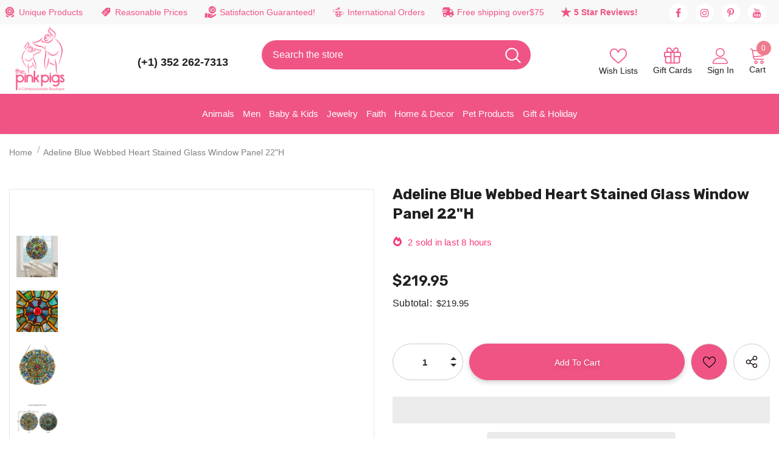

--- FILE ---
content_type: text/html; charset=utf-8
request_url: https://thepinkpigs.com/products/22h-adeline-blue-webbed-heart-stained-glass-window-panel
body_size: 104074
content:
<!-- Pinterest Tag -->
<script>
!function(e){if(!window.pintrk){window.pintrk = function () {
window.pintrk.queue.push(Array.prototype.slice.call(arguments))};var
  n=window.pintrk;n.queue=[],n.version="3.0";var
  t=document.createElement("script");t.async=!0,t.src=e;var
  r=document.getElementsByTagName("script")[0];
  r.parentNode.insertBefore(t,r)}}("https://s.pinimg.com/ct/core.js");
pintrk('load', '2613956782808', {em: '<user_email_address>'});
pintrk('page');
</script>
<noscript>
<img height="1" width="1" style="display:none;" alt=""
  src="https://ct.pinterest.com/v3/?event=init&tid=2613956782808&pd[em]=<hashed_email_address>&noscript=1" />
</noscript>
<!-- end Pinterest Tag -->
<script>
pintrk('track', 'signup', {
event_id: 'eventId0001'
});
</script>
<script>
pintrk('track', 'checkout', {
event_id: 'eventId0001',
value: 100,
order_quantity: 1,
currency: 'USD'
});
</script>
<script>
pintrk('track', 'addtocart', {
event_id: 'eventId0001',
value: 100,
order_quantity: 1,
currency: 'USD'
});
</script>
<script>
pintrk('track', 'pagevisit', {
event_id: 'eventId0001'
});
</script>
<script>
pintrk('track', 'viewcategory', {
event_id: 'eventId0001'
});
</script>

<!doctype html>
<!--[if lt IE 7]><html class="no-js lt-ie9 lt-ie8 lt-ie7" lang="en"> <![endif]-->
<!--[if IE 7]><html class="no-js lt-ie9 lt-ie8" lang="en"> <![endif]-->
<!--[if IE 8]><html class="no-js lt-ie9" lang="en"> <![endif]-->
<!--[if IE 9 ]><html class="ie9 no-js"> <![endif]-->
<!--[if (gt IE 9)|!(IE)]><!--> <html class="no-js"> <!--<![endif]-->
<meta name="google-site-verification" content="C06Kms0YX-ZU1RM1jsZfsKtTmuXbMfqg_Sa7ghFsgqA" />  
<head>  
<meta name="google-site-verification" content="EzGBWP1hujQxXgcOkNP_5LvYGR3zVkhWATqlOGQZ-WE" />
  <!-- Google tag (gtag.js) event -->
<script>
  gtag('event', 'conversion_event_purchase', {
    // <event_parameters>
  });
</script>
<!-- Google Tag Manager -->
<script>(function(w,d,s,l,i){w[l]=w[l]||[];w[l].push({'gtm.start':
new Date().getTime(),event:'gtm.js'});var f=d.getElementsByTagName(s)[0],
j=d.createElement(s),dl=l!='dataLayer'?'&l='+l:'';j.async=true;j.src=
'https://www.googletagmanager.com/gtm.js?id='+i+dl;f.parentNode.insertBefore(j,f);
})(window,document,'script','dataLayer','GTM-TGLMQLKN');</script>
<!-- End Google Tag Manager -->
<noscript><iframe src="https://www.googletagmanager.com/ns.html?id=GTM-KZ9QMTQZ"
height="0" width="0" style="display:none;visibility:hidden"></iframe></noscript>
<!-- End Google Tag Manager (noscript) -->
  <!-- Basic page needs ================================================== -->
  <meta charset="utf-8">
  <meta name="viewport" content="width=device-width, initial-scale=1.0">
  <meta http-equiv="X-UA-Compatible" content="IE=edge,chrome=1">
  <script>
  var wpShopifyTracking = {}

  

  
    wpShopifyTracking.product =
      {
        collections: 'Friendship Gifts - The BEST Gifts for Your BEST Friends!,Holiday and Special Occasion Gift Ideas,Lamps, Lighting, Stained Glass, Ceiling Fans & Decor,Mother's Day Gift Ideas,Nature Collection,New Products,Suncatchers, Rainbow Makers, Ornaments & More!',
        tags: 'Adeline Blue Webbed Heart,blue purple red stained glass,Faire,hearts,real stained glass,river of goods stained glass,stained glass panel,tiffany style stained glass art'
      }
  
</script>

  <link rel="preload" href="//thepinkpigs.com/cdn/shop/t/97/assets/prefetch.js?v=183133721755418831881762783200" as="script">
  <!-- Title and description ================================================== -->
  
  <title>
    Adeline Blue Webbed Heart Stained Glass Window Panel 22&quot;H
    
    
     &ndash; 
    The Pink Pigs
    
  </title>
  
  
  <meta name="description" content="Timeless Victorian Style! The webbed heart panel features geometric shapes, Edwardian Hearts and a spider web pattern in swirling hues of greens, yellows, reds, and blues.">
  
  <meta name="google-site-verification" content="C06Kms0YX-ZU1RM1jsZfsKtTmuXbMfqg_Sa7ghFsgqA" />

  <meta name="google-site-verification" content="sKgUjNNONJAM-wmgzSrUkCnCS562JNInxCNtt2iS17M" />

<!-- Google tag (gtag.js) -->
<script async src="https://www.googletagmanager.com/gtag/js?id=GT-PBSJFZH"></script>
<script>
  window.dataLayer = window.dataLayer || [];
  function gtag(){dataLayer.push(arguments);}
  gtag('js', new Date());

  gtag('config', 'GT-PBSJFZH');
</script>

  
  <!-- Product meta ================================================== -->
  
    


  <meta property="og:type" content="product">
  <meta property="og:title" content="Adeline Blue Webbed Heart Stained Glass Window Panel 22&quot;H">
  
  <meta property="og:image" content="http://thepinkpigs.com/cdn/shop/products/faire-river-of-goods-stained-glass-panels-adeline-blue-webbed-heart-stained-glass-window-panel-22-h-36999818019054_grande.jpg?v=1731172108">
  <meta property="og:image:secure_url" content="https://thepinkpigs.com/cdn/shop/products/faire-river-of-goods-stained-glass-panels-adeline-blue-webbed-heart-stained-glass-window-panel-22-h-36999818019054_grande.jpg?v=1731172108">
  
  <meta property="og:image" content="http://thepinkpigs.com/cdn/shop/products/faire-river-of-goods-stained-glass-panels-adeline-blue-webbed-heart-stained-glass-window-panel-22-h-37032796356846_grande.webp?v=1730969248">
  <meta property="og:image:secure_url" content="https://thepinkpigs.com/cdn/shop/products/faire-river-of-goods-stained-glass-panels-adeline-blue-webbed-heart-stained-glass-window-panel-22-h-37032796356846_grande.webp?v=1730969248">
  
  <meta property="og:image" content="http://thepinkpigs.com/cdn/shop/products/faire-river-of-goods-stained-glass-panels-adeline-blue-webbed-heart-stained-glass-window-panel-22-h-37032797044974_grande.webp?v=1730969604">
  <meta property="og:image:secure_url" content="https://thepinkpigs.com/cdn/shop/products/faire-river-of-goods-stained-glass-panels-adeline-blue-webbed-heart-stained-glass-window-panel-22-h-37032797044974_grande.webp?v=1730969604">
  
  <meta property="og:price:amount" content="219.95">
  <meta property="og:price:currency" content="USD">


  <meta property="og:description" content="Timeless Victorian Style! The webbed heart panel features geometric shapes, Edwardian Hearts and a spider web pattern in swirling hues of greens, yellows, reds, and blues.">


  <meta property="og:url" content="https://thepinkpigs.com/products/22h-adeline-blue-webbed-heart-stained-glass-window-panel">
  <meta property="og:site_name" content="The Pink Pigs">
    <!-- /snippets/twitter-card.liquid -->





  <meta name="twitter:card" content="product">
  <meta name="twitter:title" content="Adeline Blue Webbed Heart Stained Glass Window Panel 22"H">
  <meta name="twitter:description" content="Gorgeous Tiffany Style Stained Glass panel, timeless Victorian Style! The webbed heart panel features geometric shapes, Edwardian Hearts and a spider web pattern in swirling hues of greens, yellows, reds, and blues. They can be hung on a wall as well. Use it to create privacy without blocking the natural light.   ALL proceeds from your purchase help rescued animals get the love and care they need, thank you for shopping with us! INSURED PRIORITY SHIPPING IS FREE! DETAILED: At 22&quot;H, this beauty features intricate details with geometric shapes, Edwardian hearts, and a spider web pattern. Swirling hues of greens, yellows, reds, and blues are combined to create this brilliant pinwheel of color. REAL STAINED GLASS: The 389 pieces of hand cut stained glass come to life in your window! Each piece is soldered together using the copper foil method made">
  <meta name="twitter:image" content="https://thepinkpigs.com/cdn/shop/products/faire-river-of-goods-stained-glass-panels-adeline-blue-webbed-heart-stained-glass-window-panel-22-h-36999818019054_medium.jpg?v=1731172108">
  <meta name="twitter:image:width" content="240">
  <meta name="twitter:image:height" content="240">
  <meta name="twitter:label1" content="Price">
  <meta name="twitter:data1" content="$219.95 USD">
  
  <meta name="twitter:label2" content="Brand">
  <meta name="twitter:data2" content="Faire: River of Goods">
  


      
  <!-- Helpers ================================================== -->
  <link rel="canonical" href="https://thepinkpigs.com/products/22h-adeline-blue-webbed-heart-stained-glass-window-panel">
  <link canonical-shop-url="https://thepinkpigs.com/">
  <link rel="preload" href="//thepinkpigs.com/cdn/shop/t/97/assets/vendor.min.css?v=12406476732053324511762783270" as="style">
  <link rel="preload" href="//thepinkpigs.com/cdn/shop/t/97/assets/theme-styles.css?v=150232202814162174951762783313" as="style">
  <link rel="preload" href="//thepinkpigs.com/cdn/shop/t/97/assets/theme-styles-responsive.css?v=18826498491354573231762783313" as="style">
  <link rel="preload" href="//thepinkpigs.com/cdn/shop/t/97/assets/theme-settings.css?v=138868009585246511711764696797" as="style">
  <link rel="preload" href="//thepinkpigs.com/cdn/shop/t/97/assets/header-08.css?v=62975787352932676461762783187" as="style">
  <link rel="preload" href="//thepinkpigs.com/cdn/shop/t/97/assets/footer-09.css?v=31723816694365087181762783178" as="style">
  <link rel="preload" href="//thepinkpigs.com/cdn/shop/t/97/assets/header-05.css?v=180687859257110468381762783186" as="style">
  <link rel="preload" href="//thepinkpigs.com/cdn/shop/t/97/assets/header-06.css?v=126606608905150543181762783186" as="style">
  <link rel="preload" href="//thepinkpigs.com/cdn/shop/t/97/assets/header-07.css?v=100353581849455261521762783187" as="style">
  <link rel="preload" href="//thepinkpigs.com/cdn/shop/t/97/assets/footer-06.css?v=132629616272968652451762783176" as="style">
  <link rel="preload" href="//thepinkpigs.com/cdn/shop/t/97/assets/footer-07.css?v=19457261069086938391762783177" as="style">
  <link rel="preload" href="//thepinkpigs.com/cdn/shop/t/97/assets/footer-08.css?v=17161311055609253561762783177" as="style">
  <link rel="preload" href="//thepinkpigs.com/cdn/shop/t/97/assets/product-skin.css?v=60629851994382655031762783200" as="style">
  <link rel="preload" href="//thepinkpigs.com/cdn/shop/t/97/assets/layout_style_1170.css?v=175837568721092489071762783195" as="style">
  <link rel="preload" href="//thepinkpigs.com/cdn/shop/t/97/assets/layout_style_fullwidth.css?v=139908533630461757151762783196" as="style">
  <link rel="preload" href="//thepinkpigs.com/cdn/shop/t/97/assets/layout_style_flower.css?v=46301794337413993831762783195" as="style">
  <link rel="preload" href="//thepinkpigs.com/cdn/shop/t/97/assets/layout_style_suppermarket.css?v=39608322053032716371762783196" as="style">
  <link rel="preload" href="//thepinkpigs.com/cdn/shop/t/97/assets/layout_style_surfup.css?v=6333508663724808751762783197" as="style">
  <link rel="preload" href="//thepinkpigs.com/cdn/shop/t/97/assets/product-supermarket.css?v=182917154995840574711762783201" as="style">
  <link rel="preload" href="//thepinkpigs.com/cdn/shop/t/97/assets/jquery.min.js?v=56888366816115934351762783194" as="script">

  <meta name="google-site-verification" content="1QYUw7AZmHAR6_cHDxqIM0tN04W53-qfB3AKd9N_J-Y" />

<!-- Google tag (gtag.js) -->
<script async src="https://www.googletagmanager.com/gtag/js?id=G-N1D9NH288S"></script>
<script>
  window.dataLayer = window.dataLayer || [];
  function gtag(){dataLayer.push(arguments);}
  gtag('js', new Date());

  gtag('config', 'G-N1D9NH288S');
</script>

<meta name="twitter:card" content="summary"/>
<meta name="twitter:title" content="The Best Shop for Animal Lovers | The Pink Pigs"/>
<meta name="twitter:description" content="Best selection of animal-themed and Christian jewelry, gifts, decor, apparel, & more. Find the perfect gift AND help rescued animals." />
<meta name="twitter:image" content="https://cdn.shopify.com/s/files/1/0016/1300/4872/files/pinkpig-main-logo_100x.png?v=1659510140"/>
<meta name="twitter:creator" content="@Thepinkpigs"/>
<meta name="twitter:site" content="@Thepinkpigs"/>

<meta property="og:locale" content="en_US"/>
<meta property="og:type" content="website"/>
<meta property="og:title" content="The Best Shop for Animal Lovers | The Pink Pigs"/>
<meta property="og:image" content="https://cdn.shopify.com/s/files/1/0016/1300/4872/files/pinkpig-main-logo_100x.png?v=1659510140"/>
<meta property="og:description" content="Best selection of animal-themed and Christian jewelry, gifts, decor, apparel, & more. Find the perfect gift AND help rescued animals." />
<meta property="og:url" content="https://thepinkpigs.com/"/>
<meta property="og:site_name" content="The Pink Pigs"/>

<script type="application/ld+json">
{
  "@context": "https://schema.org",
  "@type": "Organization",
  "name": "The Pink Pigs",
  "url": "https://thepinkpigs.com/",
  "logo": "https://cdn.shopify.com/s/files/1/0016/1300/4872/files/pinkpig-main-logo_100x.png?v=1659510140",
  "contactPoint": {
    "@type": "ContactPoint",
    "telephone": "(352) 262-7313",
    "contactType": "customer service",
    "areaServed": "US",
    "availableLanguage": "en"
  },
  "sameAs": [
    "https://www.facebook.com/thepinkpigsgiftsthatgiveback",
    "https://twitter.com/",
    "https://www.instagram.com/shopthepinkpigs/",
    "https://www.linkedin.com/"
  ]
}
</script>
  
  <!-- Favicon -->
  
  <link rel="shortcut icon" href="//thepinkpigs.com/cdn/shop/files/favicon_b254fdb4-8db6-416f-b93c-b967339a2e99_32x32.png?v=1738632732" type="image/png">
  
  <!-- Styles -->
  <style>
    
@import url('https://fonts.googleapis.com/css?family=DM+Sans:300,300i,400,400i,500,500i,600,600i,700,700i,800,800i&display=swap');
			    

          
@import url('https://fonts.googleapis.com/css?family=Rubik:300,300i,400,400i,500,500i,600,600i,700,700i,800,800i&display=swap');
			        
          
    
    :root {
      --font_size: 14px;
      --font_size_minus1: 13px;
      --font_size_minus2: 12px;
      --font_size_minus3: 11px;
      --font_size_minus4: 10px;
      --font_size_plus1: 15px;
      --font_size_plus2: 16px;
      --font_size_plus3: 17px;
      --font_size_plus4: 18px;
      --font_size_plus5: 19px;
      --font_size_plus6: 20px;
      --font_size_plus7: 21px;
      --font_size_plus8: 22px;
      --font_size_plus9: 23px;
      --font_size_plus10: 24px;
      --font_size_plus11: 25px;
      --font_size_plus12: 26px;
      --font_size_plus13: 27px;
      --font_size_plus14: 28px;
      --font_size_plus15: 29px;
      --font_size_plus16: 30px;
      --font_size_plus18: 32px;
      --font_size_plus21: 35px;
      --font_size_plus22: 36px;
      --font_size_plus23: 37px;
      --font_size_plus24: 38px;
      --font_size_plus29: 43px;
      --font_size_plus33: 47px;
      --font_size_plus34: 48px;

	  --fonts_name: DM Sans;
	  --fonts_name_2: Rubik;

      /* Color */
      --body_bg: #ffffff;
      --body_color: #505050;
      --link_color: #ef7c8e;
      --link_color_hover: #232323;
      --link_color_underline: rgba(239, 124, 142, 0.3);

      /* Breadcrumb */
      --breadcrumb_color : #808080;
      --breadcrumb_text_transform : capitalize;

      /* Header and Title */
      --page_title_font_size: 24px;
      --page_title_font_size_minus4: 20px;
      --page_title_font_size_minus6: 18px;
      --page_title_font_size_plus5: 29px;
      --page_title_color: #202020;
      --page_title_text_align : left;
      --page_title_color_underline: rgba(32, 32, 32, 0.3);

      /* Product  */
      --product_name_font_size: 16px;
      --product_name_line_height: 26px;
      --product_text_transform: capitalize;
      --product_name_font_weight: 400;
      --product_name_text_align: left;
      --product_vendor_text_transform: capitalize;
      --product_vendor_font_weight: 500;
      --product_vendor_font_size: 14px;

      --color_title_pr: #202020;
      --color_title_pr_hover: #ef7c8e;
      --color_title_pr_hover_underline: rgba(239, 124, 142, 0.3);
      --color_vendor : #202020;
      --sale_text : #f73b7d;
      --bg_sale : #ffe3fa;
      --custom_label_text : #0f0f0f;
      --custom_label_bg : #feedbd;
      --bundle_label_text : #ef7c8e;
      --bundle_label_bg : #d7ffd2;
      --new_label_text : #ffffff;
      --new_label_bg : #89c87c;
      --new_label_border : #89c87c;
      --sold_out_text : #505050;
      --bg_sold_out : #e7e7e7;
      --color_price: #202020;
      --color_price_sale: #f73b7d;
      --color_compare_price: #505050;
      --color_compare_product: #ffffff;
      
        --color_quick_view: #202020;
        --bg_quick_view: #ffffff;
      
      --border_quick_view: #202020;
      --color_wishlist: #ffffff;
      --bg_wishlist: #ef7c8e;
      --border_wishlist: rgba(0,0,0,0);
      --bg_wishlist_active: #ec2562;

      /* Button 1 */
      --background_1: #f05484;
      --color_1 : #0f0f0f;
      --border_1 : #f05484;

      /* Button 2 */
      --background_2: #ffffff;
      --color_2 : #f05484;
      --border_2 : #f05484;

      /* Button 3 */
      --background_3: #202020;
      --color_3 : #ffffff;
      --border_3 : #202020;

      /* Button Add To Cart */
      --color_add_to_cart : #fff;
      --border_add_to_cart : #f05484;
      --background_add_to_cart : #f05484;

      --color_add_to_cart_hover : #ffffff;
      --border_add_to_cart_hover : #ec2562;
      --background_add_to_cart_hover : #ec2562;


      /* Button */
      
        --button_font_family: Rubik;
      
      --button_font_size: px;
      --button_font_weight: ;
      --button_border_radius: px;
      --button_border_width: px;
      --button_border_style: ;
      --button_text_align: ;
      --button_text_transform: ;
      --button_letter_spacing: ;
      --button_padding_top: px;
      --button_padding_bottom: px;
      --button_padding_left: px;
      --button_padding_right: px;

      

      /* Border Color */
      --border_widget_title : #e0e0e0;
      --border_color_1 : #ebebeb;
      --border_color_2: #e7e7e7;
      --border_page_title: #eaeaea;
      --border_input: #cbcbcb;
      --border_checkbox: #d0d0d0;
      --border_dropdown: #dadada;
      --border_bt_sidebar : #f6f6f6;
      --color_icon_drop: #6b6b6b;

      
          --color_ipt: #3c3c3c;
        

      
      --color_slick_arrow: #212121;
      --color_border_slick_arrow: #505050;
      --color_bg_slick_arrow: #ffffff;
      

      /*color Mobile*/

      --color_menu_mb: #232323;
      --color_menu_level3: #3c3c3c;

      /* Mixin ================= */
      
          --padding_btn: 14px 15px 12px !important;
          --padding_btn_bundle: 14px 15px 12px;
          --padding_btn_qv_add_to_cart: 14px 15px 12px;
          --font_size_btn: var(--font_size);
          --letter_spacing_btn: 0;
      

      
      
          --color-price-box: var(--color_compare_price);
      

      --color_review: #f05484;
      --color_review_empty: #cccccc;

      --border-product-image: #e6e6e6;

      
      --border-radius-17: 17px;
      --border-radius-50: 50%;
      

      --ask_an_expert_positon: 20vh;
      --ask_an_expert_positon_tb: 14vh;
    }
</style>
  <link href="//thepinkpigs.com/cdn/shop/t/97/assets/vendor.min.css?v=12406476732053324511762783270" rel="stylesheet" type="text/css" media="all" />
<link href="//thepinkpigs.com/cdn/shop/t/97/assets/theme-styles.css?v=150232202814162174951762783313" rel="stylesheet" type="text/css" media="all" />
<link href="//thepinkpigs.com/cdn/shop/t/97/assets/theme-styles-responsive.css?v=18826498491354573231762783313" rel="stylesheet" type="text/css" media="all" />
<link href="//thepinkpigs.com/cdn/shop/t/97/assets/theme-settings.css?v=138868009585246511711764696797" rel="stylesheet" type="text/css" media="all" />











	<link href="//thepinkpigs.com/cdn/shop/t/97/assets/header-08.css?v=62975787352932676461762783187" rel="stylesheet" type="text/css" media="all" />









	<link href="//thepinkpigs.com/cdn/shop/t/97/assets/footer-09.css?v=31723816694365087181762783178" rel="stylesheet" type="text/css" media="all" />





	<link href="//thepinkpigs.com/cdn/shop/t/97/assets/product-supermarket.css?v=182917154995840574711762783201" rel="stylesheet" type="text/css" media="all" />





	<link href="//thepinkpigs.com/cdn/shop/t/97/assets/category-supermarket.css?v=157830792243103749701762783171" rel="stylesheet" type="text/css" media="all" />







	<link href="//thepinkpigs.com/cdn/shop/t/97/assets/layout_style_suppermarket.css?v=39608322053032716371762783196" rel="stylesheet" type="text/css" media="all" />




  <script> var current_template = "product" </script>
  <script src="//thepinkpigs.com/cdn/shop/t/97/assets/prefetch.js?v=183133721755418831881762783200" type="text/javascript"></script>  
  <!-- Scripts -->
  <script src="//thepinkpigs.com/cdn/shop/t/97/assets/jquery.min.js?v=56888366816115934351762783194" type="text/javascript"></script>
<script src="//thepinkpigs.com/cdn/shop/t/97/assets/jquery-cookie.min.js?v=72365755745404048181762783192" type="text/javascript"></script>
<script src="//thepinkpigs.com/cdn/shop/t/97/assets/lazysizes.min.js?v=84414966064882348651762783197" type="text/javascript"></script>

<script>
  	window.lazySizesConfig = window.lazySizesConfig || {};
    lazySizesConfig.loadMode = 1;
    window.lazySizesConfig.init = false;
    lazySizes.init();
  
    window.ajax_cart = "normal";
    window.money_format = "<span class=money>${{amount}} </span>";//"<span class=money>${{amount}} USD</span>";
    window.shop_currency = "USD";
    window.show_multiple_currencies = true;
    window.use_color_swatch = true;
    window.product_variant_name = true;
        window.color_swatch_style = "variant";
    window.enable_sidebar_multiple_choice = true;
    window.file_url = "//thepinkpigs.com/cdn/shop/files/?v=59056";
    window.asset_url = "";
    window.router = "";
    window.swatch_recently = "color";
    window.label_sale = "label_sale";
    window.layout_style = "layout_style_suppermarket";
    window.layout_home = "";
    window.product_style = "supermarket";
    window.category_style = "supermarket";
    window.layout_body = "default";
        
    window.inventory_text = {
        in_stock: "In stock",
        many_in_stock: "Many in stock",
        out_of_stock: "Out of stock",
        add_to_cart: "Add to cart",
        add_all_to_cart: "Add all to Cart",
        sold_out: "Sold Out",
        select_options : "Select options",
        unavailable: "Sold Out",
        view_all_collection: "View All",
        no_more_product: "No more product",
        show_options: "Show Variants",
        hide_options: "Hide Variants",
        adding : "Adding",
        thank_you : "Thank You",
        add_more : "Add More",
        cart_feedback : "Added",
        add_wishlist : "Add to Wish List",
        remove_wishlist : "Remove Wish List",
        add_wishlist_1 : "Add to wishlist",
        remove_wishlist_1 : "Remove wishlist",
        previous: "Prev",
        next: "Next",
      	pre_order : "Add To Cart",
        hotStock: "Hurry up! only [inventory] left",
        view_more: "View All",
        view_less : "View Less",
        show_more: "Show More",
        show_less : "Show Less",
        days : "Days",
        hours : "Hours",
        mins : "Mins",
        secs : "Secs",

        customlabel: "Custom Label",
        newlabel: "New",
        salelabel: "Sale",
        soldoutlabel: "Sold Out",
        bundlelabel: "Bundle",

        message_compare : "You must select at least two products to compare!",
        message_iscart : "is added to your shopping cart.",

        add_compare : "Add to compare",
        remove_compare : "Remove compare",
        remove: "Remove",
        warning_quantity: "Maximum quantity",
    };
    window.multi_lang = false;
    window.collection_pagination_type = "default";

    window.newsletter_popup = false;
    window.hidden_newsletter = false;
    window.option_ptoduct1 = "size";
    window.option_ptoduct2 = "color";
    window.option_ptoduct3 = "option 3"

    /* Free Shipping Message */
    window.free_shipping_color1 = "#f44336";  
    window.free_shipping_color2 = "#ff9800";
    window.free_shipping_color3 = "#f05484";
    window.free_shipping_price = 75;
    window.free_shipping_text = {
        free_shipping_message_1: "You qualify for free shipping!",
        free_shipping_message_2:"Only",
        free_shipping_message_3: "away from",
        free_shipping_message_4: "free shipping",
        free_shipping_1: "Free",
        free_shipping_2: "TBD",
    }

</script>
  <!-- Header hook for plugins ================================ -->
  <script>window.performance && window.performance.mark && window.performance.mark('shopify.content_for_header.start');</script><meta name="facebook-domain-verification" content="03pf08egf7ude6axv3isf94da6sam3">
<meta id="shopify-digital-wallet" name="shopify-digital-wallet" content="/1613004872/digital_wallets/dialog">
<meta name="shopify-checkout-api-token" content="3ca1bf7018ed486f04c0a27317d63629">
<meta id="in-context-paypal-metadata" data-shop-id="1613004872" data-venmo-supported="false" data-environment="production" data-locale="en_US" data-paypal-v4="true" data-currency="USD">
<link rel="alternate" hreflang="x-default" href="https://thepinkpigs.com/products/22h-adeline-blue-webbed-heart-stained-glass-window-panel">
<link rel="alternate" hreflang="en" href="https://thepinkpigs.com/products/22h-adeline-blue-webbed-heart-stained-glass-window-panel">
<link rel="alternate" hreflang="en-CA" href="https://thepinkpigs.com/en-ca/products/22h-adeline-blue-webbed-heart-stained-glass-window-panel">
<link rel="alternate" type="application/json+oembed" href="https://thepinkpigs.com/products/22h-adeline-blue-webbed-heart-stained-glass-window-panel.oembed">
<script async="async" src="/checkouts/internal/preloads.js?locale=en-US"></script>
<link rel="preconnect" href="https://shop.app" crossorigin="anonymous">
<script async="async" src="https://shop.app/checkouts/internal/preloads.js?locale=en-US&shop_id=1613004872" crossorigin="anonymous"></script>
<script id="apple-pay-shop-capabilities" type="application/json">{"shopId":1613004872,"countryCode":"US","currencyCode":"USD","merchantCapabilities":["supports3DS"],"merchantId":"gid:\/\/shopify\/Shop\/1613004872","merchantName":"The Pink Pigs","requiredBillingContactFields":["postalAddress","email"],"requiredShippingContactFields":["postalAddress","email"],"shippingType":"shipping","supportedNetworks":["visa","masterCard","amex","discover","elo","jcb"],"total":{"type":"pending","label":"The Pink Pigs","amount":"1.00"},"shopifyPaymentsEnabled":true,"supportsSubscriptions":true}</script>
<script id="shopify-features" type="application/json">{"accessToken":"3ca1bf7018ed486f04c0a27317d63629","betas":["rich-media-storefront-analytics"],"domain":"thepinkpigs.com","predictiveSearch":true,"shopId":1613004872,"locale":"en"}</script>
<script>var Shopify = Shopify || {};
Shopify.shop = "jewels-and-gifts-for-animal-lovers.myshopify.com";
Shopify.locale = "en";
Shopify.currency = {"active":"USD","rate":"1.0"};
Shopify.country = "US";
Shopify.theme = {"name":"Copy of Speed Optimized : The Pink Pigs (24-4-23)","id":154954072302,"schema_name":"Ella","schema_version":"5.1.0","theme_store_id":null,"role":"main"};
Shopify.theme.handle = "null";
Shopify.theme.style = {"id":null,"handle":null};
Shopify.cdnHost = "thepinkpigs.com/cdn";
Shopify.routes = Shopify.routes || {};
Shopify.routes.root = "/";</script>
<script type="module">!function(o){(o.Shopify=o.Shopify||{}).modules=!0}(window);</script>
<script>!function(o){function n(){var o=[];function n(){o.push(Array.prototype.slice.apply(arguments))}return n.q=o,n}var t=o.Shopify=o.Shopify||{};t.loadFeatures=n(),t.autoloadFeatures=n()}(window);</script>
<script>
  window.ShopifyPay = window.ShopifyPay || {};
  window.ShopifyPay.apiHost = "shop.app\/pay";
  window.ShopifyPay.redirectState = null;
</script>
<script id="shop-js-analytics" type="application/json">{"pageType":"product"}</script>
<script defer="defer" async type="module" src="//thepinkpigs.com/cdn/shopifycloud/shop-js/modules/v2/client.init-shop-cart-sync_C5BV16lS.en.esm.js"></script>
<script defer="defer" async type="module" src="//thepinkpigs.com/cdn/shopifycloud/shop-js/modules/v2/chunk.common_CygWptCX.esm.js"></script>
<script type="module">
  await import("//thepinkpigs.com/cdn/shopifycloud/shop-js/modules/v2/client.init-shop-cart-sync_C5BV16lS.en.esm.js");
await import("//thepinkpigs.com/cdn/shopifycloud/shop-js/modules/v2/chunk.common_CygWptCX.esm.js");

  window.Shopify.SignInWithShop?.initShopCartSync?.({"fedCMEnabled":true,"windoidEnabled":true});

</script>
<script>
  window.Shopify = window.Shopify || {};
  if (!window.Shopify.featureAssets) window.Shopify.featureAssets = {};
  window.Shopify.featureAssets['shop-js'] = {"shop-cart-sync":["modules/v2/client.shop-cart-sync_ZFArdW7E.en.esm.js","modules/v2/chunk.common_CygWptCX.esm.js"],"init-fed-cm":["modules/v2/client.init-fed-cm_CmiC4vf6.en.esm.js","modules/v2/chunk.common_CygWptCX.esm.js"],"shop-button":["modules/v2/client.shop-button_tlx5R9nI.en.esm.js","modules/v2/chunk.common_CygWptCX.esm.js"],"shop-cash-offers":["modules/v2/client.shop-cash-offers_DOA2yAJr.en.esm.js","modules/v2/chunk.common_CygWptCX.esm.js","modules/v2/chunk.modal_D71HUcav.esm.js"],"init-windoid":["modules/v2/client.init-windoid_sURxWdc1.en.esm.js","modules/v2/chunk.common_CygWptCX.esm.js"],"shop-toast-manager":["modules/v2/client.shop-toast-manager_ClPi3nE9.en.esm.js","modules/v2/chunk.common_CygWptCX.esm.js"],"init-shop-email-lookup-coordinator":["modules/v2/client.init-shop-email-lookup-coordinator_B8hsDcYM.en.esm.js","modules/v2/chunk.common_CygWptCX.esm.js"],"init-shop-cart-sync":["modules/v2/client.init-shop-cart-sync_C5BV16lS.en.esm.js","modules/v2/chunk.common_CygWptCX.esm.js"],"avatar":["modules/v2/client.avatar_BTnouDA3.en.esm.js"],"pay-button":["modules/v2/client.pay-button_FdsNuTd3.en.esm.js","modules/v2/chunk.common_CygWptCX.esm.js"],"init-customer-accounts":["modules/v2/client.init-customer-accounts_DxDtT_ad.en.esm.js","modules/v2/client.shop-login-button_C5VAVYt1.en.esm.js","modules/v2/chunk.common_CygWptCX.esm.js","modules/v2/chunk.modal_D71HUcav.esm.js"],"init-shop-for-new-customer-accounts":["modules/v2/client.init-shop-for-new-customer-accounts_ChsxoAhi.en.esm.js","modules/v2/client.shop-login-button_C5VAVYt1.en.esm.js","modules/v2/chunk.common_CygWptCX.esm.js","modules/v2/chunk.modal_D71HUcav.esm.js"],"shop-login-button":["modules/v2/client.shop-login-button_C5VAVYt1.en.esm.js","modules/v2/chunk.common_CygWptCX.esm.js","modules/v2/chunk.modal_D71HUcav.esm.js"],"init-customer-accounts-sign-up":["modules/v2/client.init-customer-accounts-sign-up_CPSyQ0Tj.en.esm.js","modules/v2/client.shop-login-button_C5VAVYt1.en.esm.js","modules/v2/chunk.common_CygWptCX.esm.js","modules/v2/chunk.modal_D71HUcav.esm.js"],"shop-follow-button":["modules/v2/client.shop-follow-button_Cva4Ekp9.en.esm.js","modules/v2/chunk.common_CygWptCX.esm.js","modules/v2/chunk.modal_D71HUcav.esm.js"],"checkout-modal":["modules/v2/client.checkout-modal_BPM8l0SH.en.esm.js","modules/v2/chunk.common_CygWptCX.esm.js","modules/v2/chunk.modal_D71HUcav.esm.js"],"lead-capture":["modules/v2/client.lead-capture_Bi8yE_yS.en.esm.js","modules/v2/chunk.common_CygWptCX.esm.js","modules/v2/chunk.modal_D71HUcav.esm.js"],"shop-login":["modules/v2/client.shop-login_D6lNrXab.en.esm.js","modules/v2/chunk.common_CygWptCX.esm.js","modules/v2/chunk.modal_D71HUcav.esm.js"],"payment-terms":["modules/v2/client.payment-terms_CZxnsJam.en.esm.js","modules/v2/chunk.common_CygWptCX.esm.js","modules/v2/chunk.modal_D71HUcav.esm.js"]};
</script>
<script>(function() {
  var isLoaded = false;
  function asyncLoad() {
    if (isLoaded) return;
    isLoaded = true;
    var urls = ["https:\/\/www.paypal.com\/tagmanager\/pptm.js?id=77b6010a-237c-4e41-86ac-626b2b1fc72e\u0026shop=jewels-and-gifts-for-animal-lovers.myshopify.com","https:\/\/schemaplusfiles.s3.amazonaws.com\/loader.min.js?shop=jewels-and-gifts-for-animal-lovers.myshopify.com","\/\/cdn.shopify.com\/proxy\/94e7cc4450dfc98ee99eccb6b8525c431797e67b28662aea51b187b3d88bc681\/bingshoppingtool-t2app-prod.trafficmanager.net\/api\/ShopifyMT\/v1\/uet\/tracking_script?shop=jewels-and-gifts-for-animal-lovers.myshopify.com\u0026sp-cache-control=cHVibGljLCBtYXgtYWdlPTkwMA","https:\/\/app.shiptection.com\/assets\/shiptection-v3.bundle.js?shop=jewels-and-gifts-for-animal-lovers.myshopify.com","https:\/\/app.shiptection.com\/assets\/shiptection-v2.bundle.js?shop=jewels-and-gifts-for-animal-lovers.myshopify.com"];
    for (var i = 0; i < urls.length; i++) {
      var s = document.createElement('script');
      s.type = 'text/javascript';
      s.async = true;
      s.src = urls[i];
      var x = document.getElementsByTagName('script')[0];
      x.parentNode.insertBefore(s, x);
    }
  };
  if(window.attachEvent) {
    window.attachEvent('onload', asyncLoad);
  } else {
    window.addEventListener('load', asyncLoad, false);
  }
})();</script>
<script id="__st">var __st={"a":1613004872,"offset":-18000,"reqid":"a545d9be-e429-4490-bc2b-9494330b43df-1768607342","pageurl":"thepinkpigs.com\/products\/22h-adeline-blue-webbed-heart-stained-glass-window-panel","u":"8528091027f2","p":"product","rtyp":"product","rid":7624647213294};</script>
<script>window.ShopifyPaypalV4VisibilityTracking = true;</script>
<script id="captcha-bootstrap">!function(){'use strict';const t='contact',e='account',n='new_comment',o=[[t,t],['blogs',n],['comments',n],[t,'customer']],c=[[e,'customer_login'],[e,'guest_login'],[e,'recover_customer_password'],[e,'create_customer']],r=t=>t.map((([t,e])=>`form[action*='/${t}']:not([data-nocaptcha='true']) input[name='form_type'][value='${e}']`)).join(','),a=t=>()=>t?[...document.querySelectorAll(t)].map((t=>t.form)):[];function s(){const t=[...o],e=r(t);return a(e)}const i='password',u='form_key',d=['recaptcha-v3-token','g-recaptcha-response','h-captcha-response',i],f=()=>{try{return window.sessionStorage}catch{return}},m='__shopify_v',_=t=>t.elements[u];function p(t,e,n=!1){try{const o=window.sessionStorage,c=JSON.parse(o.getItem(e)),{data:r}=function(t){const{data:e,action:n}=t;return t[m]||n?{data:e,action:n}:{data:t,action:n}}(c);for(const[e,n]of Object.entries(r))t.elements[e]&&(t.elements[e].value=n);n&&o.removeItem(e)}catch(o){console.error('form repopulation failed',{error:o})}}const l='form_type',E='cptcha';function T(t){t.dataset[E]=!0}const w=window,h=w.document,L='Shopify',v='ce_forms',y='captcha';let A=!1;((t,e)=>{const n=(g='f06e6c50-85a8-45c8-87d0-21a2b65856fe',I='https://cdn.shopify.com/shopifycloud/storefront-forms-hcaptcha/ce_storefront_forms_captcha_hcaptcha.v1.5.2.iife.js',D={infoText:'Protected by hCaptcha',privacyText:'Privacy',termsText:'Terms'},(t,e,n)=>{const o=w[L][v],c=o.bindForm;if(c)return c(t,g,e,D).then(n);var r;o.q.push([[t,g,e,D],n]),r=I,A||(h.body.append(Object.assign(h.createElement('script'),{id:'captcha-provider',async:!0,src:r})),A=!0)});var g,I,D;w[L]=w[L]||{},w[L][v]=w[L][v]||{},w[L][v].q=[],w[L][y]=w[L][y]||{},w[L][y].protect=function(t,e){n(t,void 0,e),T(t)},Object.freeze(w[L][y]),function(t,e,n,w,h,L){const[v,y,A,g]=function(t,e,n){const i=e?o:[],u=t?c:[],d=[...i,...u],f=r(d),m=r(i),_=r(d.filter((([t,e])=>n.includes(e))));return[a(f),a(m),a(_),s()]}(w,h,L),I=t=>{const e=t.target;return e instanceof HTMLFormElement?e:e&&e.form},D=t=>v().includes(t);t.addEventListener('submit',(t=>{const e=I(t);if(!e)return;const n=D(e)&&!e.dataset.hcaptchaBound&&!e.dataset.recaptchaBound,o=_(e),c=g().includes(e)&&(!o||!o.value);(n||c)&&t.preventDefault(),c&&!n&&(function(t){try{if(!f())return;!function(t){const e=f();if(!e)return;const n=_(t);if(!n)return;const o=n.value;o&&e.removeItem(o)}(t);const e=Array.from(Array(32),(()=>Math.random().toString(36)[2])).join('');!function(t,e){_(t)||t.append(Object.assign(document.createElement('input'),{type:'hidden',name:u})),t.elements[u].value=e}(t,e),function(t,e){const n=f();if(!n)return;const o=[...t.querySelectorAll(`input[type='${i}']`)].map((({name:t})=>t)),c=[...d,...o],r={};for(const[a,s]of new FormData(t).entries())c.includes(a)||(r[a]=s);n.setItem(e,JSON.stringify({[m]:1,action:t.action,data:r}))}(t,e)}catch(e){console.error('failed to persist form',e)}}(e),e.submit())}));const S=(t,e)=>{t&&!t.dataset[E]&&(n(t,e.some((e=>e===t))),T(t))};for(const o of['focusin','change'])t.addEventListener(o,(t=>{const e=I(t);D(e)&&S(e,y())}));const B=e.get('form_key'),M=e.get(l),P=B&&M;t.addEventListener('DOMContentLoaded',(()=>{const t=y();if(P)for(const e of t)e.elements[l].value===M&&p(e,B);[...new Set([...A(),...v().filter((t=>'true'===t.dataset.shopifyCaptcha))])].forEach((e=>S(e,t)))}))}(h,new URLSearchParams(w.location.search),n,t,e,['guest_login'])})(!0,!0)}();</script>
<script integrity="sha256-4kQ18oKyAcykRKYeNunJcIwy7WH5gtpwJnB7kiuLZ1E=" data-source-attribution="shopify.loadfeatures" defer="defer" src="//thepinkpigs.com/cdn/shopifycloud/storefront/assets/storefront/load_feature-a0a9edcb.js" crossorigin="anonymous"></script>
<script crossorigin="anonymous" defer="defer" src="//thepinkpigs.com/cdn/shopifycloud/storefront/assets/shopify_pay/storefront-65b4c6d7.js?v=20250812"></script>
<script data-source-attribution="shopify.dynamic_checkout.dynamic.init">var Shopify=Shopify||{};Shopify.PaymentButton=Shopify.PaymentButton||{isStorefrontPortableWallets:!0,init:function(){window.Shopify.PaymentButton.init=function(){};var t=document.createElement("script");t.src="https://thepinkpigs.com/cdn/shopifycloud/portable-wallets/latest/portable-wallets.en.js",t.type="module",document.head.appendChild(t)}};
</script>
<script data-source-attribution="shopify.dynamic_checkout.buyer_consent">
  function portableWalletsHideBuyerConsent(e){var t=document.getElementById("shopify-buyer-consent"),n=document.getElementById("shopify-subscription-policy-button");t&&n&&(t.classList.add("hidden"),t.setAttribute("aria-hidden","true"),n.removeEventListener("click",e))}function portableWalletsShowBuyerConsent(e){var t=document.getElementById("shopify-buyer-consent"),n=document.getElementById("shopify-subscription-policy-button");t&&n&&(t.classList.remove("hidden"),t.removeAttribute("aria-hidden"),n.addEventListener("click",e))}window.Shopify?.PaymentButton&&(window.Shopify.PaymentButton.hideBuyerConsent=portableWalletsHideBuyerConsent,window.Shopify.PaymentButton.showBuyerConsent=portableWalletsShowBuyerConsent);
</script>
<script>
  function portableWalletsCleanup(e){e&&e.src&&console.error("Failed to load portable wallets script "+e.src);var t=document.querySelectorAll("shopify-accelerated-checkout .shopify-payment-button__skeleton, shopify-accelerated-checkout-cart .wallet-cart-button__skeleton"),e=document.getElementById("shopify-buyer-consent");for(let e=0;e<t.length;e++)t[e].remove();e&&e.remove()}function portableWalletsNotLoadedAsModule(e){e instanceof ErrorEvent&&"string"==typeof e.message&&e.message.includes("import.meta")&&"string"==typeof e.filename&&e.filename.includes("portable-wallets")&&(window.removeEventListener("error",portableWalletsNotLoadedAsModule),window.Shopify.PaymentButton.failedToLoad=e,"loading"===document.readyState?document.addEventListener("DOMContentLoaded",window.Shopify.PaymentButton.init):window.Shopify.PaymentButton.init())}window.addEventListener("error",portableWalletsNotLoadedAsModule);
</script>

<script type="module" src="https://thepinkpigs.com/cdn/shopifycloud/portable-wallets/latest/portable-wallets.en.js" onError="portableWalletsCleanup(this)" crossorigin="anonymous"></script>
<script nomodule>
  document.addEventListener("DOMContentLoaded", portableWalletsCleanup);
</script>

<script id='scb4127' type='text/javascript' async='' src='https://thepinkpigs.com/cdn/shopifycloud/privacy-banner/storefront-banner.js'></script><link id="shopify-accelerated-checkout-styles" rel="stylesheet" media="screen" href="https://thepinkpigs.com/cdn/shopifycloud/portable-wallets/latest/accelerated-checkout-backwards-compat.css" crossorigin="anonymous">
<style id="shopify-accelerated-checkout-cart">
        #shopify-buyer-consent {
  margin-top: 1em;
  display: inline-block;
  width: 100%;
}

#shopify-buyer-consent.hidden {
  display: none;
}

#shopify-subscription-policy-button {
  background: none;
  border: none;
  padding: 0;
  text-decoration: underline;
  font-size: inherit;
  cursor: pointer;
}

#shopify-subscription-policy-button::before {
  box-shadow: none;
}

      </style>

<script>window.performance && window.performance.mark && window.performance.mark('shopify.content_for_header.end');</script>
  <script>
  var aioMeta ={
      meta_e : '',
      meta_i : '',
      meta_n : ' ',
    }
      
</script>

 <script async src="https://static.aitrillion.com/aio-script/stores/tm_fmrbDx2EJUFhBqTZkkc8K7Mb1wB45WU0V9J2bxLmfTmjXquyXjyIHWqXiHuLM7mUlcCTrq6zTq86dhCTToA.js?v=8.84&shop_name=jewels-and-gifts-for-animal-lovers.myshopify.com"></script>
  <!--[if lt IE 9]>
  <script src="//html5shiv.googlecode.com/svn/trunk/html5.js" type="text/javascript"></script>
  <![endif]-->
  
  
  <script>

    Shopify.productOptionsMap = {};
    Shopify.quickViewOptionsMap = {};

    Shopify.updateOptionsInSelector = function(selectorIndex, wrapperSlt) {
        Shopify.optionsMap = wrapperSlt === '.product' ? Shopify.productOptionsMap : Shopify.quickViewOptionsMap;

        switch (selectorIndex) {
            case 0:
                var key = 'root';
                var selector = $(wrapperSlt + ' .single-option-selector:eq(0)');
                break;
            case 1:
                var key = $(wrapperSlt + ' .single-option-selector:eq(0)').val();
                var selector = $(wrapperSlt + ' .single-option-selector:eq(1)');
                break;
            case 2:
                var key = $(wrapperSlt + ' .single-option-selector:eq(0)').val();
                key += ' / ' + $(wrapperSlt + ' .single-option-selector:eq(1)').val();
                var selector = $(wrapperSlt + ' .single-option-selector:eq(2)');
        }

        var initialValue = selector.val();
        selector.empty();

        var availableOptions = Shopify.optionsMap[key];

        if (availableOptions && availableOptions.length) {
            for (var i = 0; i < availableOptions.length; i++) {
                var option = availableOptions[i].replace('-sold-out','');
                var newOption = $('<option></option>').val(option).html(option);

                selector.append(newOption);
            }

            $(wrapperSlt + ' .swatch[data-option-index="' + selectorIndex + '"] .swatch-element').each(function() {
                // debugger;
                if ($.inArray($(this).attr('data-value'), availableOptions) !== -1) {
                    $(this).addClass('available').removeClass('soldout').find(':radio').prop('disabled',false).prop('checked',true);
                }
                else {
                    if ($.inArray($(this).attr('data-value') + '-sold-out', availableOptions) !== -1) {
                        $(this).addClass('available').addClass('soldout').find(':radio').prop('disabled',false).prop('checked',true);
                    } else {
                        $(this).removeClass('available').addClass('soldout').find(':radio').prop('disabled',true).prop('checked',false);
                    }
                    
                }
            });

            if ($.inArray(initialValue, availableOptions) !== -1) {
                selector.val(initialValue);
            }

            selector.trigger('change');
        };
    };

    Shopify.linkOptionSelectors = function(product, wrapperSlt, check) {
        // Building our mapping object.
        Shopify.optionsMap = wrapperSlt === '.product' ? Shopify.productOptionsMap : Shopify.quickViewOptionsMap;
        var arr_1= [],
            arr_2= [],
            arr_3= [];

        Shopify.optionsMap['root'] == [];
        for (var i = 0; i < product.variants.length; i++) {
            var variant = product.variants[i];
            if (variant) {
                var key1 = variant.option1;
                var key2 = variant.option1 + ' / ' + variant.option2;
                Shopify.optionsMap[key1] = [];
                Shopify.optionsMap[key2] = [];
            }
        }
        for (var i = 0; i < product.variants.length; i++) {
            var variant = product.variants[i];
            if (variant) {
                if (window.use_color_swatch) {
                    if (variant.available) {
                        // Gathering values for the 1st drop-down.
                        Shopify.optionsMap['root'] = Shopify.optionsMap['root'] || [];

                        // if ($.inArray(variant.option1 + '-sold-out', Shopify.optionsMap['root']) !== -1) {
                        //     Shopify.optionsMap['root'].pop();
                        // } 

                        arr_1.push(variant.option1);
                        arr_1 = $.unique(arr_1);

                        Shopify.optionsMap['root'].push(variant.option1);

                        Shopify.optionsMap['root'] = Shopify.uniq(Shopify.optionsMap['root']);

                        // Gathering values for the 2nd drop-down.
                        if (product.options.length > 1) {
                        var key = variant.option1;
                            Shopify.optionsMap[key] = Shopify.optionsMap[key] || [];
                            // if ($.inArray(variant.option2 + '-sold-out', Shopify.optionsMap[key]) !== -1) {
                            //     Shopify.optionsMap[key].pop();
                            // } 
                            Shopify.optionsMap[key].push(variant.option2);
                            if ($.inArray(variant.option2, arr_2) === -1) {
                                arr_2.push(variant.option2);
                                arr_2 = $.unique(arr_2);
                            }
                            Shopify.optionsMap[key] = Shopify.uniq(Shopify.optionsMap[key]);
                        }

                        // Gathering values for the 3rd drop-down.
                        if (product.options.length === 3) {
                            var key = variant.option1 + ' / ' + variant.option2;
                            Shopify.optionsMap[key] = Shopify.optionsMap[key] || [];
                            Shopify.optionsMap[key].push(variant.option3);

                            if ($.inArray(variant.option3, arr_3) === -1) {
                                arr_3.push(variant.option3);
                                arr_3 = $.unique(arr_3);
                            }
                            
                            Shopify.optionsMap[key] = Shopify.uniq(Shopify.optionsMap[key]);
                        }
                    } else {
                        // Gathering values for the 1st drop-down.
                        Shopify.optionsMap['root'] = Shopify.optionsMap['root'] || [];
                        if ($.inArray(variant.option1, arr_1) === -1) {
                            Shopify.optionsMap['root'].push(variant.option1 + '-sold-out');
                        }
                        
                        Shopify.optionsMap['root'] = Shopify.uniq(Shopify.optionsMap['root']);

                        // Gathering values for the 2nd drop-down.
                        if (product.options.length > 1) {
                            var key = variant.option1;
                            Shopify.optionsMap[key] = Shopify.optionsMap[key] || [];
                            // Shopify.optionsMap[key].push(variant.option2);

                            // if ($.inArray(variant.option2, arr_2) === -1) {
                                Shopify.optionsMap[key].push(variant.option2 + '-sold-out');
                            // }
                            
                            Shopify.optionsMap[key] = Shopify.uniq(Shopify.optionsMap[key]);
                        }

                        // Gathering values for the 3rd drop-down.
                        if (product.options.length === 3) {
                            var key = variant.option1 + ' / ' + variant.option2;
                            Shopify.optionsMap[key] = Shopify.optionsMap[key] || [];
//                             if ($.inArray(variant.option3, arr_3) === -1) {
                                Shopify.optionsMap[key].push(variant.option3 + '-sold-out');
//                             }
                            Shopify.optionsMap[key] = Shopify.uniq(Shopify.optionsMap[key]);
                        }

                    }
                } else {
                    // Gathering values for the 1st drop-down.
                    if (check) {
                        if (variant.available) {
                            Shopify.optionsMap['root'] = Shopify.optionsMap['root'] || [];
                            Shopify.optionsMap['root'].push(variant.option1);
                            Shopify.optionsMap['root'] = Shopify.uniq(Shopify.optionsMap['root']);

                            // Gathering values for the 2nd drop-down.
                            if (product.options.length > 1) {
                            var key = variant.option1;
                                Shopify.optionsMap[key] = Shopify.optionsMap[key] || [];
                                Shopify.optionsMap[key].push(variant.option2);
                                Shopify.optionsMap[key] = Shopify.uniq(Shopify.optionsMap[key]);
                            }

                            // Gathering values for the 3rd drop-down.
                            if (product.options.length === 3) {
                                var key = variant.option1 + ' / ' + variant.option2;
                                Shopify.optionsMap[key] = Shopify.optionsMap[key] || [];
                                Shopify.optionsMap[key].push(variant.option3);
                                Shopify.optionsMap[key] = Shopify.uniq(Shopify.optionsMap[key]);
                            }
                        }
                    } else {
                        Shopify.optionsMap['root'] = Shopify.optionsMap['root'] || [];

                        Shopify.optionsMap['root'].push(variant.option1);
                        Shopify.optionsMap['root'] = Shopify.uniq(Shopify.optionsMap['root']);

                        // Gathering values for the 2nd drop-down.
                        if (product.options.length > 1) {
                        var key = variant.option1;
                            Shopify.optionsMap[key] = Shopify.optionsMap[key] || [];
                            Shopify.optionsMap[key].push(variant.option2);
                            Shopify.optionsMap[key] = Shopify.uniq(Shopify.optionsMap[key]);
                        }

                        // Gathering values for the 3rd drop-down.
                        if (product.options.length === 3) {
                            var key = variant.option1 + ' / ' + variant.option2;
                            Shopify.optionsMap[key] = Shopify.optionsMap[key] || [];
                            Shopify.optionsMap[key].push(variant.option3);
                            Shopify.optionsMap[key] = Shopify.uniq(Shopify.optionsMap[key]);
                        }
                    }
                    
                }
            }
        };

        // Update options right away.
        Shopify.updateOptionsInSelector(0, wrapperSlt);

        if (product.options.length > 1) Shopify.updateOptionsInSelector(1, wrapperSlt);
        if (product.options.length === 3) Shopify.updateOptionsInSelector(2, wrapperSlt);

        // When there is an update in the first dropdown.
        $(wrapperSlt + " .single-option-selector:eq(0)").change(function() {
            Shopify.updateOptionsInSelector(1, wrapperSlt);
            if (product.options.length === 3) Shopify.updateOptionsInSelector(2, wrapperSlt);
            return true;
        });

        // When there is an update in the second dropdown.
        $(wrapperSlt + " .single-option-selector:eq(1)").change(function() {
            if (product.options.length === 3) Shopify.updateOptionsInSelector(2, wrapperSlt);
            return true;
        });
    };
</script>
  
  <script nomodule src="https://unpkg.com/@google/model-viewer/dist/model-viewer-legacy.js"></script>
  
<!-- Google tag (gtag.js) -->
<script async src="https://www.googletagmanager.com/gtag/js?id=G-4QJC7P0HDD"></script>
<script>
  window.dataLayer = window.dataLayer || [];
  function gtag(){dataLayer.push(arguments);}
  gtag('js', new Date());

  gtag('config', 'G-4QJC7P0HDD');
</script>

<script>
    
    
    
    
    var gsf_conversion_data = {page_type : 'product', event : 'view_item', data : {product_data : [{variant_id : 42642489245934, product_id : 7624647213294, name : "Adeline Blue Webbed Heart Stained Glass Window Panel 22&quot;H", price : "219.95", currency : "USD", sku : "12790", brand : "Faire: River of Goods", variant : "Default Title", category : "Stained Glass Panels", quantity : "0" }], total_price : "219.95", shop_currency : "USD"}};
    
</script>
<!--Gem_Page_Header_Script-->
    


<!--End_Gem_Page_Header_Script-->
<!-- BEGIN app block: shopify://apps/schema-plus-for-seo/blocks/schemaplus_app_embed/0199c405-aef8-7230-87a6-aacc5fab62ed --><script src="https://cdn.shopify.com/extensions/019bc20e-ca45-7da8-934b-cf6c04b0a9c9/schemaplus-schemafiles-65/assets/loader.min.js" async></script><!-- BEGIN app snippet: products --><script type="application/ld+json" class="schemaplus-schema">[ { "@context": "http://schema.org",  "@type": "Product",  "@id": "https://thepinkpigs.com/products/22h-adeline-blue-webbed-heart-stained-glass-window-panel#product_sp_schemaplus", "mainEntityOfPage": { "@type": "WebPage", "@id": "https://thepinkpigs.com/products/22h-adeline-blue-webbed-heart-stained-glass-window-panel#webpage_sp_schemaplus", "sdDatePublished": "2026-01-16T18:49-0500", "sdPublisher": { "@context": "http://schema.org", "@type": "Organization", "@id": "https://schemaplus.io", "name": "SchemaPlus App" } }, "additionalProperty": [  { "@type": "PropertyValue", "name" : "Tags", "value": [ "Adeline Blue Webbed Heart","blue purple red stained glass","Faire","hearts","real stained glass","river of goods stained glass","stained glass panel","tiffany style stained glass art" ] }  ,{"@type": "PropertyValue", "name" : "Title", "value": [ "Default Title" ] }  ],  "brand": { "@type": "Brand", "name": "Faire: River of Goods",  "url": "https://thepinkpigs.com/collections/vendors?q=Faire%3A%20River%20of%20Goods"  },  "category":"Stained Glass Panels", "color": "", "depth":"", "height":"", "itemCondition":"http://schema.org/NewCondition", "logo":"", "manufacturer":"", "material": "", "model":"", "offers": { "@type": "Offer", "@id": "7624647213294",  "availability": "http://schema.org/InStock",  "inventoryLevel": { "@type": "QuantitativeValue", "value": "0" }, "price" : 219.95, "priceSpecification": [ { "@type": "UnitPriceSpecification", "price": 219.95, "priceCurrency": "USD" }  ], "priceCurrency": "USD", "description": "USD-21995-\u003cspan class=money\u003e$219.95 \u003c\/span\u003e-\u003cspan class=money\u003e$219.95 USD\u003c\/span\u003e-219.95", "priceValidUntil": "2030-12-21",  "shippingDetails": [ { "@type":"OfferShippingDetails", "@id": "https://thepinkpigs.com/products/22h-adeline-blue-webbed-heart-stained-glass-window-panel#shippingPolicy_schemaplus_1" } ],  "seller": { "@type": "Organization", "name": "The Pink Pigs", "@id": "https://thepinkpigs.com#organization_sp_schemaplus" } }, "productID":"7624647213294",  "productionDate":"", "purchaseDate":"", "releaseDate":"", "review": "",  "sku": "12790", "mpn": 42642489245934,  "weight": { "@type": "QuantitativeValue", "unitCode": "LBR", "value": "10.0" }, "width":"",  "description": "Gorgeous Tiffany Style Stained Glass panel, timeless Victorian Style! The webbed heart panel features geometric shapes, Edwardian Hearts and a spider web pattern in swirling hues of greens, yellows, reds, and blues. They can be hung on a wall as well. Use it to create privacy without blocking the natural light.  \nALL proceeds from your purchase help rescued animals get the love and care they need, thank you for shopping with us!\nINSURED PRIORITY SHIPPING IS FREE!\nDETAILED: At 22\"H, this beauty features intricate details with geometric shapes, Edwardian hearts, and a spider web pattern. Swirling hues of greens, yellows, reds, and blues are combined to create this brilliant pinwheel of color.\nREAL STAINED GLASS: The 389 pieces of hand cut stained glass come to life in your window! Each piece is soldered together using the copper foil method made famous by Louis Comfort Tiffany in the early 1900s. 55 cabochons brilliantly radiate the light with luminous, vibrant color too.\nCOLLECTORS: Bring the beauty of our Webbed Hearts Collection to your home. One of our bestselling collections with its curved lines and incredible patterned detail.",  "image": [  "https:\/\/thepinkpigs.com\/cdn\/shop\/products\/faire-river-of-goods-stained-glass-panels-adeline-blue-webbed-heart-stained-glass-window-panel-22-h-36999818019054.jpg?v=1731172108\u0026width=1200" ,"https:\/\/thepinkpigs.com\/cdn\/shop\/products\/faire-river-of-goods-stained-glass-panels-adeline-blue-webbed-heart-stained-glass-window-panel-22-h-37032796356846.webp?v=1730969248\u0026width=1200" ,"https:\/\/thepinkpigs.com\/cdn\/shop\/products\/faire-river-of-goods-stained-glass-panels-adeline-blue-webbed-heart-stained-glass-window-panel-22-h-37032797044974.webp?v=1730969604\u0026width=1200" ,"https:\/\/thepinkpigs.com\/cdn\/shop\/products\/faire-river-of-goods-stained-glass-panels-adeline-blue-webbed-heart-stained-glass-window-panel-22-h-37032798060782.webp?v=1730976454\u0026width=1200" ,"https:\/\/thepinkpigs.com\/cdn\/shop\/products\/faire-river-of-goods-stained-glass-panels-adeline-blue-webbed-heart-stained-glass-window-panel-22-h-37032799273198.webp?v=1730975913\u0026width=1200" ,"https:\/\/thepinkpigs.com\/cdn\/shop\/products\/faire-river-of-goods-stained-glass-panels-adeline-blue-webbed-heart-stained-glass-window-panel-22-h-37032799731950.webp?v=1731172105\u0026width=1200" ,"https:\/\/thepinkpigs.com\/cdn\/shop\/products\/faire-river-of-goods-stained-glass-panels-adeline-blue-webbed-heart-stained-glass-window-panel-22-h-37032800256238.webp?v=1730976460\u0026width=1200" ,"https:\/\/thepinkpigs.com\/cdn\/shop\/products\/faire-river-of-goods-stained-glass-panels-adeline-blue-webbed-heart-stained-glass-window-panel-22-h-36999818019054.jpg?v=1731172108\u0026width=1200" ], "name": "Adeline Blue Webbed Heart Stained Glass Window Panel 22\"H", "url": "https://thepinkpigs.com/products/22h-adeline-blue-webbed-heart-stained-glass-window-panel" } ]</script><!-- BEGIN app snippet: faq --><!-- END app snippet --><!-- END app snippet --><script type="text/template" id="schemaplus-reviews-template"><!-- BEGIN app snippet: reviews --><script id="schemaplus-reviews-handler" > function handleReviews(){ let es = document.getElementsByClassName('schemaplus-schema'); es = Array.from(es).filter(el => el.getAttribute('data-type') === 'review');  for (let i = 0; i < es.length; i++) { let e = es[i],d = e.innerHTML;  let nc = d.replace(new RegExp('schemaplus-review-schema-id', 'g'), 'https://thepinkpigs.com/products/22h-adeline-blue-webbed-heart-stained-glass-window-panel#product_sp_schemaplus'); nc = nc.replace(/("@id"\s*:\s*"https:\/\/)[^\/"]+/g, `$1thepinkpigs.com`); e.innerHTML = nc; }  }  handleReviews(); </script><!-- END app snippet --></script> <script src="https://cdn.shopify.com/extensions/019bc20e-ca45-7da8-934b-cf6c04b0a9c9/schemaplus-schemafiles-65/assets/insertReviewsHandler.min.js" async></script><!-- BEGIN app snippet: breadcrumbs --><script type="application/ld+json" class="schemaplus-schema"> { "@context": "http://schema.org", "@type": "BreadcrumbList", "name": "The Pink Pigs Breadcrumbs Schema by SchemaPlus", "itemListElement": [ { "@type": "ListItem", "position": 1, "item": { "@id": "https://thepinkpigs.com/collections", "name": "Products" } }, { "@type": "ListItem", "position": 2, "item": { "@id": "https://thepinkpigs.com/collections/friendship-gifts-the-best-gifts-for-your-best-friends", "name": "Friendship Gifts - The BEST Gifts for Your BEST Friends!" } }, { "@type": "ListItem", "position": 3, "item": { "@id": "https://thepinkpigs.com/products/22h-adeline-blue-webbed-heart-stained-glass-window-panel#breadcrumb_sp_schemaplus", "name": "Adeline Blue Webbed Heart Stained Glass Window Panel 22\"H" } } ] }  </script><!-- END app snippet --><!-- END app block --><!-- BEGIN app block: shopify://apps/gempages-builder/blocks/embed-gp-script-head/20b379d4-1b20-474c-a6ca-665c331919f3 -->














<!-- END app block --><!-- BEGIN app block: shopify://apps/seo-manager-venntov/blocks/seomanager/c54c366f-d4bb-4d52-8d2f-dd61ce8e7e12 --><!-- BEGIN app snippet: SEOManager4 -->
<meta name='seomanager' content='4.0.5' /> 


<script>
	function sm_htmldecode(str) {
		var txt = document.createElement('textarea');
		txt.innerHTML = str;
		return txt.value;
	}

	var venntov_title = sm_htmldecode("Adeline Blue Webbed Heart Stained Glass Window Panel 22&quot;H");
	var venntov_description = sm_htmldecode("Timeless Victorian Style! The webbed heart panel features geometric shapes, Edwardian Hearts and a spider web pattern in swirling hues of greens, yellows, reds, and blues.");
	
	if (venntov_title != '') {
		document.title = venntov_title;	
	}
	else {
		document.title = "Adeline Blue Webbed Heart Stained Glass Window Panel 22&quot;H";	
	}

	if (document.querySelector('meta[name="description"]') == null) {
		var venntov_desc = document.createElement('meta');
		venntov_desc.name = "description";
		venntov_desc.content = venntov_description;
		var venntov_head = document.head;
		venntov_head.appendChild(venntov_desc);
	} else {
		document.querySelector('meta[name="description"]').setAttribute("content", venntov_description);
	}
</script>

<script>
	var venntov_robotVals = "follow, index";
	if (venntov_robotVals !== "") {
		document.querySelectorAll("[name='robots']").forEach(e => e.remove());
		var venntov_robotMeta = document.createElement('meta');
		venntov_robotMeta.name = "robots";
		venntov_robotMeta.content = venntov_robotVals;
		var venntov_head = document.head;
		venntov_head.appendChild(venntov_robotMeta);
	}
</script>


	<!-- JSON-LD support -->
			<script type="application/ld+json">
			{
				"@context": "https://schema.org",
				"@id": "https://thepinkpigs.com/products/22h-adeline-blue-webbed-heart-stained-glass-window-panel",
				"@type": "Product","sku": "12790","mpn": "12790","brand": {
					"@type": "Brand",
					"name": "Faire: River of Goods"
				},
				"description": "Gorgeous Tiffany Style Stained Glass panel, timeless Victorian Style! The webbed heart panel features geometric shapes, Edwardian Hearts and a spider web pattern in swirling hues of greens, yellows, reds, and blues. They can be hung on a wall as well. Use it to create privacy without blocking the natural light.  \nALL proceeds from your purchase help rescued animals get the love and care they need, thank you for shopping with us!\nINSURED PRIORITY SHIPPING IS FREE!\nDETAILED: At 22\"H, this beauty features intricate details with geometric shapes, Edwardian hearts, and a spider web pattern. Swirling hues of greens, yellows, reds, and blues are combined to create this brilliant pinwheel of color.\nREAL STAINED GLASS: The 389 pieces of hand cut stained glass come to life in your window! Each piece is soldered together using the copper foil method made famous by Louis Comfort Tiffany in the early 1900s. 55 cabochons brilliantly radiate the light with luminous, vibrant color too.\nCOLLECTORS: Bring the beauty of our Webbed Hearts Collection to your home. One of our bestselling collections with its curved lines and incredible patterned detail.",
				"url": "https://thepinkpigs.com/products/22h-adeline-blue-webbed-heart-stained-glass-window-panel",
				"name": "Adeline Blue Webbed Heart Stained Glass Window Panel 22\"H","image": "https://thepinkpigs.com/cdn/shop/products/faire-river-of-goods-stained-glass-panels-adeline-blue-webbed-heart-stained-glass-window-panel-22-h-36999818019054.jpg?v=1731172108&width=1024","offers": [{
							"@type": "Offer",
							"availability": "https://schema.org/InStock",
							"itemCondition": "https://schema.org/NewCondition",
							"priceCurrency": "USD",
							"price": "219.95",
							"priceValidUntil": "2027-01-16",
							"url": "https://thepinkpigs.com/products/22h-adeline-blue-webbed-heart-stained-glass-window-panel?variant=42642489245934",
							"checkoutPageURLTemplate": "https://thepinkpigs.com/cart/add?id=42642489245934&quantity=1",
								"image": "https://thepinkpigs.com/cdn/shop/products/faire-river-of-goods-stained-glass-panels-adeline-blue-webbed-heart-stained-glass-window-panel-22-h-36999818019054.jpg?v=1731172108&width=1024",
							"mpn": "12790",
								"sku": "12790",
							"seller": {
								"@type": "Organization",
								"name": "The Pink Pigs"
							}
						}]}
			</script><!-- 524F4D20383A3331 --><!-- END app snippet -->

<!-- END app block --><link href="https://monorail-edge.shopifysvc.com" rel="dns-prefetch">
<script>(function(){if ("sendBeacon" in navigator && "performance" in window) {try {var session_token_from_headers = performance.getEntriesByType('navigation')[0].serverTiming.find(x => x.name == '_s').description;} catch {var session_token_from_headers = undefined;}var session_cookie_matches = document.cookie.match(/_shopify_s=([^;]*)/);var session_token_from_cookie = session_cookie_matches && session_cookie_matches.length === 2 ? session_cookie_matches[1] : "";var session_token = session_token_from_headers || session_token_from_cookie || "";function handle_abandonment_event(e) {var entries = performance.getEntries().filter(function(entry) {return /monorail-edge.shopifysvc.com/.test(entry.name);});if (!window.abandonment_tracked && entries.length === 0) {window.abandonment_tracked = true;var currentMs = Date.now();var navigation_start = performance.timing.navigationStart;var payload = {shop_id: 1613004872,url: window.location.href,navigation_start,duration: currentMs - navigation_start,session_token,page_type: "product"};window.navigator.sendBeacon("https://monorail-edge.shopifysvc.com/v1/produce", JSON.stringify({schema_id: "online_store_buyer_site_abandonment/1.1",payload: payload,metadata: {event_created_at_ms: currentMs,event_sent_at_ms: currentMs}}));}}window.addEventListener('pagehide', handle_abandonment_event);}}());</script>
<script id="web-pixels-manager-setup">(function e(e,d,r,n,o){if(void 0===o&&(o={}),!Boolean(null===(a=null===(i=window.Shopify)||void 0===i?void 0:i.analytics)||void 0===a?void 0:a.replayQueue)){var i,a;window.Shopify=window.Shopify||{};var t=window.Shopify;t.analytics=t.analytics||{};var s=t.analytics;s.replayQueue=[],s.publish=function(e,d,r){return s.replayQueue.push([e,d,r]),!0};try{self.performance.mark("wpm:start")}catch(e){}var l=function(){var e={modern:/Edge?\/(1{2}[4-9]|1[2-9]\d|[2-9]\d{2}|\d{4,})\.\d+(\.\d+|)|Firefox\/(1{2}[4-9]|1[2-9]\d|[2-9]\d{2}|\d{4,})\.\d+(\.\d+|)|Chrom(ium|e)\/(9{2}|\d{3,})\.\d+(\.\d+|)|(Maci|X1{2}).+ Version\/(15\.\d+|(1[6-9]|[2-9]\d|\d{3,})\.\d+)([,.]\d+|)( \(\w+\)|)( Mobile\/\w+|) Safari\/|Chrome.+OPR\/(9{2}|\d{3,})\.\d+\.\d+|(CPU[ +]OS|iPhone[ +]OS|CPU[ +]iPhone|CPU IPhone OS|CPU iPad OS)[ +]+(15[._]\d+|(1[6-9]|[2-9]\d|\d{3,})[._]\d+)([._]\d+|)|Android:?[ /-](13[3-9]|1[4-9]\d|[2-9]\d{2}|\d{4,})(\.\d+|)(\.\d+|)|Android.+Firefox\/(13[5-9]|1[4-9]\d|[2-9]\d{2}|\d{4,})\.\d+(\.\d+|)|Android.+Chrom(ium|e)\/(13[3-9]|1[4-9]\d|[2-9]\d{2}|\d{4,})\.\d+(\.\d+|)|SamsungBrowser\/([2-9]\d|\d{3,})\.\d+/,legacy:/Edge?\/(1[6-9]|[2-9]\d|\d{3,})\.\d+(\.\d+|)|Firefox\/(5[4-9]|[6-9]\d|\d{3,})\.\d+(\.\d+|)|Chrom(ium|e)\/(5[1-9]|[6-9]\d|\d{3,})\.\d+(\.\d+|)([\d.]+$|.*Safari\/(?![\d.]+ Edge\/[\d.]+$))|(Maci|X1{2}).+ Version\/(10\.\d+|(1[1-9]|[2-9]\d|\d{3,})\.\d+)([,.]\d+|)( \(\w+\)|)( Mobile\/\w+|) Safari\/|Chrome.+OPR\/(3[89]|[4-9]\d|\d{3,})\.\d+\.\d+|(CPU[ +]OS|iPhone[ +]OS|CPU[ +]iPhone|CPU IPhone OS|CPU iPad OS)[ +]+(10[._]\d+|(1[1-9]|[2-9]\d|\d{3,})[._]\d+)([._]\d+|)|Android:?[ /-](13[3-9]|1[4-9]\d|[2-9]\d{2}|\d{4,})(\.\d+|)(\.\d+|)|Mobile Safari.+OPR\/([89]\d|\d{3,})\.\d+\.\d+|Android.+Firefox\/(13[5-9]|1[4-9]\d|[2-9]\d{2}|\d{4,})\.\d+(\.\d+|)|Android.+Chrom(ium|e)\/(13[3-9]|1[4-9]\d|[2-9]\d{2}|\d{4,})\.\d+(\.\d+|)|Android.+(UC? ?Browser|UCWEB|U3)[ /]?(15\.([5-9]|\d{2,})|(1[6-9]|[2-9]\d|\d{3,})\.\d+)\.\d+|SamsungBrowser\/(5\.\d+|([6-9]|\d{2,})\.\d+)|Android.+MQ{2}Browser\/(14(\.(9|\d{2,})|)|(1[5-9]|[2-9]\d|\d{3,})(\.\d+|))(\.\d+|)|K[Aa][Ii]OS\/(3\.\d+|([4-9]|\d{2,})\.\d+)(\.\d+|)/},d=e.modern,r=e.legacy,n=navigator.userAgent;return n.match(d)?"modern":n.match(r)?"legacy":"unknown"}(),u="modern"===l?"modern":"legacy",c=(null!=n?n:{modern:"",legacy:""})[u],f=function(e){return[e.baseUrl,"/wpm","/b",e.hashVersion,"modern"===e.buildTarget?"m":"l",".js"].join("")}({baseUrl:d,hashVersion:r,buildTarget:u}),m=function(e){var d=e.version,r=e.bundleTarget,n=e.surface,o=e.pageUrl,i=e.monorailEndpoint;return{emit:function(e){var a=e.status,t=e.errorMsg,s=(new Date).getTime(),l=JSON.stringify({metadata:{event_sent_at_ms:s},events:[{schema_id:"web_pixels_manager_load/3.1",payload:{version:d,bundle_target:r,page_url:o,status:a,surface:n,error_msg:t},metadata:{event_created_at_ms:s}}]});if(!i)return console&&console.warn&&console.warn("[Web Pixels Manager] No Monorail endpoint provided, skipping logging."),!1;try{return self.navigator.sendBeacon.bind(self.navigator)(i,l)}catch(e){}var u=new XMLHttpRequest;try{return u.open("POST",i,!0),u.setRequestHeader("Content-Type","text/plain"),u.send(l),!0}catch(e){return console&&console.warn&&console.warn("[Web Pixels Manager] Got an unhandled error while logging to Monorail."),!1}}}}({version:r,bundleTarget:l,surface:e.surface,pageUrl:self.location.href,monorailEndpoint:e.monorailEndpoint});try{o.browserTarget=l,function(e){var d=e.src,r=e.async,n=void 0===r||r,o=e.onload,i=e.onerror,a=e.sri,t=e.scriptDataAttributes,s=void 0===t?{}:t,l=document.createElement("script"),u=document.querySelector("head"),c=document.querySelector("body");if(l.async=n,l.src=d,a&&(l.integrity=a,l.crossOrigin="anonymous"),s)for(var f in s)if(Object.prototype.hasOwnProperty.call(s,f))try{l.dataset[f]=s[f]}catch(e){}if(o&&l.addEventListener("load",o),i&&l.addEventListener("error",i),u)u.appendChild(l);else{if(!c)throw new Error("Did not find a head or body element to append the script");c.appendChild(l)}}({src:f,async:!0,onload:function(){if(!function(){var e,d;return Boolean(null===(d=null===(e=window.Shopify)||void 0===e?void 0:e.analytics)||void 0===d?void 0:d.initialized)}()){var d=window.webPixelsManager.init(e)||void 0;if(d){var r=window.Shopify.analytics;r.replayQueue.forEach((function(e){var r=e[0],n=e[1],o=e[2];d.publishCustomEvent(r,n,o)})),r.replayQueue=[],r.publish=d.publishCustomEvent,r.visitor=d.visitor,r.initialized=!0}}},onerror:function(){return m.emit({status:"failed",errorMsg:"".concat(f," has failed to load")})},sri:function(e){var d=/^sha384-[A-Za-z0-9+/=]+$/;return"string"==typeof e&&d.test(e)}(c)?c:"",scriptDataAttributes:o}),m.emit({status:"loading"})}catch(e){m.emit({status:"failed",errorMsg:(null==e?void 0:e.message)||"Unknown error"})}}})({shopId: 1613004872,storefrontBaseUrl: "https://thepinkpigs.com",extensionsBaseUrl: "https://extensions.shopifycdn.com/cdn/shopifycloud/web-pixels-manager",monorailEndpoint: "https://monorail-edge.shopifysvc.com/unstable/produce_batch",surface: "storefront-renderer",enabledBetaFlags: ["2dca8a86"],webPixelsConfigList: [{"id":"1737162990","configuration":"{\"accountID\":\"140677\"}","eventPayloadVersion":"v1","runtimeContext":"STRICT","scriptVersion":"af24bf963b8efebc7e84520dddb4e07b","type":"APP","apiClientId":2544287,"privacyPurposes":["ANALYTICS","MARKETING","SALE_OF_DATA"],"dataSharingAdjustments":{"protectedCustomerApprovalScopes":["read_customer_address","read_customer_email","read_customer_name","read_customer_personal_data","read_customer_phone"]}},{"id":"1557168366","configuration":"{\"ti\":\"25140912\",\"endpoint\":\"https:\/\/bat.bing.com\/action\/0\"}","eventPayloadVersion":"v1","runtimeContext":"STRICT","scriptVersion":"5ee93563fe31b11d2d65e2f09a5229dc","type":"APP","apiClientId":2997493,"privacyPurposes":["ANALYTICS","MARKETING","SALE_OF_DATA"],"dataSharingAdjustments":{"protectedCustomerApprovalScopes":["read_customer_personal_data"]}},{"id":"1129349358","configuration":"{\"config\":\"{\\\"google_tag_ids\\\":[\\\"GT-K48GTRP5\\\",\\\"AW-978912616\\\",\\\"G-N1D9NH288S\\\",\\\"GT-PBSJFZH\\\",\\\"G-4QJC7P0HDD\\\",\\\"GT-PHGMBVSJ\\\",\\\"G-XBLX6VML83\\\"],\\\"target_country\\\":\\\"ZZ\\\",\\\"gtag_events\\\":[{\\\"type\\\":\\\"begin_checkout\\\",\\\"action_label\\\":[\\\"G-N1D9NH288S\\\",\\\"MC-22TK3NHN6Q\\\",\\\"G-4QJC7P0HDD\\\",\\\"MC-YHNMRS3CCP\\\",\\\"G-XBLX6VML83\\\"]},{\\\"type\\\":\\\"search\\\",\\\"action_label\\\":[\\\"G-N1D9NH288S\\\",\\\"MC-22TK3NHN6Q\\\",\\\"G-4QJC7P0HDD\\\",\\\"MC-YHNMRS3CCP\\\",\\\"G-XBLX6VML83\\\"]},{\\\"type\\\":\\\"view_item\\\",\\\"action_label\\\":[\\\"MC-VXMQE6QT51\\\",\\\"G-N1D9NH288S\\\",\\\"MC-22TK3NHN6Q\\\",\\\"G-4QJC7P0HDD\\\",\\\"MC-YHNMRS3CCP\\\",\\\"G-XBLX6VML83\\\"]},{\\\"type\\\":\\\"purchase\\\",\\\"action_label\\\":[\\\"MC-VXMQE6QT51\\\",\\\"AW-978912616\\\/280rCPDFj48YEOiK5NID\\\",\\\"G-N1D9NH288S\\\",\\\"MC-22TK3NHN6Q\\\",\\\"G-4QJC7P0HDD\\\",\\\"MC-YHNMRS3CCP\\\",\\\"G-XBLX6VML83\\\"]},{\\\"type\\\":\\\"page_view\\\",\\\"action_label\\\":[\\\"MC-VXMQE6QT51\\\",\\\"G-N1D9NH288S\\\",\\\"MC-22TK3NHN6Q\\\",\\\"G-4QJC7P0HDD\\\",\\\"MC-YHNMRS3CCP\\\",\\\"G-XBLX6VML83\\\"]},{\\\"type\\\":\\\"add_payment_info\\\",\\\"action_label\\\":[\\\"G-N1D9NH288S\\\",\\\"MC-22TK3NHN6Q\\\",\\\"G-4QJC7P0HDD\\\",\\\"MC-YHNMRS3CCP\\\",\\\"G-XBLX6VML83\\\"]},{\\\"type\\\":\\\"add_to_cart\\\",\\\"action_label\\\":[\\\"G-N1D9NH288S\\\",\\\"MC-22TK3NHN6Q\\\",\\\"G-4QJC7P0HDD\\\",\\\"MC-YHNMRS3CCP\\\",\\\"G-XBLX6VML83\\\"]}],\\\"enable_monitoring_mode\\\":false}\"}","eventPayloadVersion":"v1","runtimeContext":"OPEN","scriptVersion":"b2a88bafab3e21179ed38636efcd8a93","type":"APP","apiClientId":1780363,"privacyPurposes":[],"dataSharingAdjustments":{"protectedCustomerApprovalScopes":["read_customer_address","read_customer_email","read_customer_name","read_customer_personal_data","read_customer_phone"]}},{"id":"519602414","configuration":"{\"tagID\":\"2614009663542\"}","eventPayloadVersion":"v1","runtimeContext":"STRICT","scriptVersion":"18031546ee651571ed29edbe71a3550b","type":"APP","apiClientId":3009811,"privacyPurposes":["ANALYTICS","MARKETING","SALE_OF_DATA"],"dataSharingAdjustments":{"protectedCustomerApprovalScopes":["read_customer_address","read_customer_email","read_customer_name","read_customer_personal_data","read_customer_phone"]}},{"id":"185336046","configuration":"{\"pixel_id\":\"603637524550500\",\"pixel_type\":\"facebook_pixel\",\"metaapp_system_user_token\":\"-\"}","eventPayloadVersion":"v1","runtimeContext":"OPEN","scriptVersion":"ca16bc87fe92b6042fbaa3acc2fbdaa6","type":"APP","apiClientId":2329312,"privacyPurposes":["ANALYTICS","MARKETING","SALE_OF_DATA"],"dataSharingAdjustments":{"protectedCustomerApprovalScopes":["read_customer_address","read_customer_email","read_customer_name","read_customer_personal_data","read_customer_phone"]}},{"id":"shopify-app-pixel","configuration":"{}","eventPayloadVersion":"v1","runtimeContext":"STRICT","scriptVersion":"0450","apiClientId":"shopify-pixel","type":"APP","privacyPurposes":["ANALYTICS","MARKETING"]},{"id":"shopify-custom-pixel","eventPayloadVersion":"v1","runtimeContext":"LAX","scriptVersion":"0450","apiClientId":"shopify-pixel","type":"CUSTOM","privacyPurposes":["ANALYTICS","MARKETING"]}],isMerchantRequest: false,initData: {"shop":{"name":"The Pink Pigs","paymentSettings":{"currencyCode":"USD"},"myshopifyDomain":"jewels-and-gifts-for-animal-lovers.myshopify.com","countryCode":"US","storefrontUrl":"https:\/\/thepinkpigs.com"},"customer":null,"cart":null,"checkout":null,"productVariants":[{"price":{"amount":219.95,"currencyCode":"USD"},"product":{"title":"Adeline Blue Webbed Heart Stained Glass Window Panel 22\"H","vendor":"Faire: River of Goods","id":"7624647213294","untranslatedTitle":"Adeline Blue Webbed Heart Stained Glass Window Panel 22\"H","url":"\/products\/22h-adeline-blue-webbed-heart-stained-glass-window-panel","type":"Stained Glass Panels"},"id":"42642489245934","image":{"src":"\/\/thepinkpigs.com\/cdn\/shop\/products\/faire-river-of-goods-stained-glass-panels-adeline-blue-webbed-heart-stained-glass-window-panel-22-h-36999818019054.jpg?v=1731172108"},"sku":"12790","title":"Default Title","untranslatedTitle":"Default Title"}],"purchasingCompany":null},},"https://thepinkpigs.com/cdn","fcfee988w5aeb613cpc8e4bc33m6693e112",{"modern":"","legacy":""},{"shopId":"1613004872","storefrontBaseUrl":"https:\/\/thepinkpigs.com","extensionBaseUrl":"https:\/\/extensions.shopifycdn.com\/cdn\/shopifycloud\/web-pixels-manager","surface":"storefront-renderer","enabledBetaFlags":"[\"2dca8a86\"]","isMerchantRequest":"false","hashVersion":"fcfee988w5aeb613cpc8e4bc33m6693e112","publish":"custom","events":"[[\"page_viewed\",{}],[\"product_viewed\",{\"productVariant\":{\"price\":{\"amount\":219.95,\"currencyCode\":\"USD\"},\"product\":{\"title\":\"Adeline Blue Webbed Heart Stained Glass Window Panel 22\\\"H\",\"vendor\":\"Faire: River of Goods\",\"id\":\"7624647213294\",\"untranslatedTitle\":\"Adeline Blue Webbed Heart Stained Glass Window Panel 22\\\"H\",\"url\":\"\/products\/22h-adeline-blue-webbed-heart-stained-glass-window-panel\",\"type\":\"Stained Glass Panels\"},\"id\":\"42642489245934\",\"image\":{\"src\":\"\/\/thepinkpigs.com\/cdn\/shop\/products\/faire-river-of-goods-stained-glass-panels-adeline-blue-webbed-heart-stained-glass-window-panel-22-h-36999818019054.jpg?v=1731172108\"},\"sku\":\"12790\",\"title\":\"Default Title\",\"untranslatedTitle\":\"Default Title\"}}]]"});</script><script>
  window.ShopifyAnalytics = window.ShopifyAnalytics || {};
  window.ShopifyAnalytics.meta = window.ShopifyAnalytics.meta || {};
  window.ShopifyAnalytics.meta.currency = 'USD';
  var meta = {"product":{"id":7624647213294,"gid":"gid:\/\/shopify\/Product\/7624647213294","vendor":"Faire: River of Goods","type":"Stained Glass Panels","handle":"22h-adeline-blue-webbed-heart-stained-glass-window-panel","variants":[{"id":42642489245934,"price":21995,"name":"Adeline Blue Webbed Heart Stained Glass Window Panel 22\"H","public_title":null,"sku":"12790"}],"remote":false},"page":{"pageType":"product","resourceType":"product","resourceId":7624647213294,"requestId":"a545d9be-e429-4490-bc2b-9494330b43df-1768607342"}};
  for (var attr in meta) {
    window.ShopifyAnalytics.meta[attr] = meta[attr];
  }
</script>
<script class="analytics">
  (function () {
    var customDocumentWrite = function(content) {
      var jquery = null;

      if (window.jQuery) {
        jquery = window.jQuery;
      } else if (window.Checkout && window.Checkout.$) {
        jquery = window.Checkout.$;
      }

      if (jquery) {
        jquery('body').append(content);
      }
    };

    var hasLoggedConversion = function(token) {
      if (token) {
        return document.cookie.indexOf('loggedConversion=' + token) !== -1;
      }
      return false;
    }

    var setCookieIfConversion = function(token) {
      if (token) {
        var twoMonthsFromNow = new Date(Date.now());
        twoMonthsFromNow.setMonth(twoMonthsFromNow.getMonth() + 2);

        document.cookie = 'loggedConversion=' + token + '; expires=' + twoMonthsFromNow;
      }
    }

    var trekkie = window.ShopifyAnalytics.lib = window.trekkie = window.trekkie || [];
    if (trekkie.integrations) {
      return;
    }
    trekkie.methods = [
      'identify',
      'page',
      'ready',
      'track',
      'trackForm',
      'trackLink'
    ];
    trekkie.factory = function(method) {
      return function() {
        var args = Array.prototype.slice.call(arguments);
        args.unshift(method);
        trekkie.push(args);
        return trekkie;
      };
    };
    for (var i = 0; i < trekkie.methods.length; i++) {
      var key = trekkie.methods[i];
      trekkie[key] = trekkie.factory(key);
    }
    trekkie.load = function(config) {
      trekkie.config = config || {};
      trekkie.config.initialDocumentCookie = document.cookie;
      var first = document.getElementsByTagName('script')[0];
      var script = document.createElement('script');
      script.type = 'text/javascript';
      script.onerror = function(e) {
        var scriptFallback = document.createElement('script');
        scriptFallback.type = 'text/javascript';
        scriptFallback.onerror = function(error) {
                var Monorail = {
      produce: function produce(monorailDomain, schemaId, payload) {
        var currentMs = new Date().getTime();
        var event = {
          schema_id: schemaId,
          payload: payload,
          metadata: {
            event_created_at_ms: currentMs,
            event_sent_at_ms: currentMs
          }
        };
        return Monorail.sendRequest("https://" + monorailDomain + "/v1/produce", JSON.stringify(event));
      },
      sendRequest: function sendRequest(endpointUrl, payload) {
        // Try the sendBeacon API
        if (window && window.navigator && typeof window.navigator.sendBeacon === 'function' && typeof window.Blob === 'function' && !Monorail.isIos12()) {
          var blobData = new window.Blob([payload], {
            type: 'text/plain'
          });

          if (window.navigator.sendBeacon(endpointUrl, blobData)) {
            return true;
          } // sendBeacon was not successful

        } // XHR beacon

        var xhr = new XMLHttpRequest();

        try {
          xhr.open('POST', endpointUrl);
          xhr.setRequestHeader('Content-Type', 'text/plain');
          xhr.send(payload);
        } catch (e) {
          console.log(e);
        }

        return false;
      },
      isIos12: function isIos12() {
        return window.navigator.userAgent.lastIndexOf('iPhone; CPU iPhone OS 12_') !== -1 || window.navigator.userAgent.lastIndexOf('iPad; CPU OS 12_') !== -1;
      }
    };
    Monorail.produce('monorail-edge.shopifysvc.com',
      'trekkie_storefront_load_errors/1.1',
      {shop_id: 1613004872,
      theme_id: 154954072302,
      app_name: "storefront",
      context_url: window.location.href,
      source_url: "//thepinkpigs.com/cdn/s/trekkie.storefront.cd680fe47e6c39ca5d5df5f0a32d569bc48c0f27.min.js"});

        };
        scriptFallback.async = true;
        scriptFallback.src = '//thepinkpigs.com/cdn/s/trekkie.storefront.cd680fe47e6c39ca5d5df5f0a32d569bc48c0f27.min.js';
        first.parentNode.insertBefore(scriptFallback, first);
      };
      script.async = true;
      script.src = '//thepinkpigs.com/cdn/s/trekkie.storefront.cd680fe47e6c39ca5d5df5f0a32d569bc48c0f27.min.js';
      first.parentNode.insertBefore(script, first);
    };
    trekkie.load(
      {"Trekkie":{"appName":"storefront","development":false,"defaultAttributes":{"shopId":1613004872,"isMerchantRequest":null,"themeId":154954072302,"themeCityHash":"3671802286861172019","contentLanguage":"en","currency":"USD","eventMetadataId":"e92551e0-aff0-454d-ab23-38d3ed2fbed8"},"isServerSideCookieWritingEnabled":true,"monorailRegion":"shop_domain","enabledBetaFlags":["65f19447"]},"Session Attribution":{},"S2S":{"facebookCapiEnabled":true,"source":"trekkie-storefront-renderer","apiClientId":580111}}
    );

    var loaded = false;
    trekkie.ready(function() {
      if (loaded) return;
      loaded = true;

      window.ShopifyAnalytics.lib = window.trekkie;

      var originalDocumentWrite = document.write;
      document.write = customDocumentWrite;
      try { window.ShopifyAnalytics.merchantGoogleAnalytics.call(this); } catch(error) {};
      document.write = originalDocumentWrite;

      window.ShopifyAnalytics.lib.page(null,{"pageType":"product","resourceType":"product","resourceId":7624647213294,"requestId":"a545d9be-e429-4490-bc2b-9494330b43df-1768607342","shopifyEmitted":true});

      var match = window.location.pathname.match(/checkouts\/(.+)\/(thank_you|post_purchase)/)
      var token = match? match[1]: undefined;
      if (!hasLoggedConversion(token)) {
        setCookieIfConversion(token);
        window.ShopifyAnalytics.lib.track("Viewed Product",{"currency":"USD","variantId":42642489245934,"productId":7624647213294,"productGid":"gid:\/\/shopify\/Product\/7624647213294","name":"Adeline Blue Webbed Heart Stained Glass Window Panel 22\"H","price":"219.95","sku":"12790","brand":"Faire: River of Goods","variant":null,"category":"Stained Glass Panels","nonInteraction":true,"remote":false},undefined,undefined,{"shopifyEmitted":true});
      window.ShopifyAnalytics.lib.track("monorail:\/\/trekkie_storefront_viewed_product\/1.1",{"currency":"USD","variantId":42642489245934,"productId":7624647213294,"productGid":"gid:\/\/shopify\/Product\/7624647213294","name":"Adeline Blue Webbed Heart Stained Glass Window Panel 22\"H","price":"219.95","sku":"12790","brand":"Faire: River of Goods","variant":null,"category":"Stained Glass Panels","nonInteraction":true,"remote":false,"referer":"https:\/\/thepinkpigs.com\/products\/22h-adeline-blue-webbed-heart-stained-glass-window-panel"});
      }
    });


        var eventsListenerScript = document.createElement('script');
        eventsListenerScript.async = true;
        eventsListenerScript.src = "//thepinkpigs.com/cdn/shopifycloud/storefront/assets/shop_events_listener-3da45d37.js";
        document.getElementsByTagName('head')[0].appendChild(eventsListenerScript);

})();</script>
  <script>
  if (!window.ga || (window.ga && typeof window.ga !== 'function')) {
    window.ga = function ga() {
      (window.ga.q = window.ga.q || []).push(arguments);
      if (window.Shopify && window.Shopify.analytics && typeof window.Shopify.analytics.publish === 'function') {
        window.Shopify.analytics.publish("ga_stub_called", {}, {sendTo: "google_osp_migration"});
      }
      console.error("Shopify's Google Analytics stub called with:", Array.from(arguments), "\nSee https://help.shopify.com/manual/promoting-marketing/pixels/pixel-migration#google for more information.");
    };
    if (window.Shopify && window.Shopify.analytics && typeof window.Shopify.analytics.publish === 'function') {
      window.Shopify.analytics.publish("ga_stub_initialized", {}, {sendTo: "google_osp_migration"});
    }
  }
</script>
<script
  defer
  src="https://thepinkpigs.com/cdn/shopifycloud/perf-kit/shopify-perf-kit-3.0.4.min.js"
  data-application="storefront-renderer"
  data-shop-id="1613004872"
  data-render-region="gcp-us-central1"
  data-page-type="product"
  data-theme-instance-id="154954072302"
  data-theme-name="Ella"
  data-theme-version="5.1.0"
  data-monorail-region="shop_domain"
  data-resource-timing-sampling-rate="10"
  data-shs="true"
  data-shs-beacon="true"
  data-shs-export-with-fetch="true"
  data-shs-logs-sample-rate="1"
  data-shs-beacon-endpoint="https://thepinkpigs.com/api/collect"
></script>
</head>

    

    

     


<body data-url-lang="/cart" id="adeline-blue-webbed-heart-stained-glass-window-panel-22-quot-h" class="  
 template-product style_product_grid_3 layout_style_suppermarket 
 before-you-leave-disableMobile product_layout_supermarket enable_button_add_to_cart_color
" data-page-handle="adeline-blue-webbed-heart-stained-glass-window-panel-22-quot-h">
  	
    
<div class="wrapper-header wrapper_header_supermarket wrapper_header_08 header-lang-style2 ">
    <div id="shopify-section-header-08" class="shopify-section"><style>
    /*  Header Top  */
    
    
    
    /*  Search  */
    
    
    
    
    /*  Header Middel  */
    
    

    
    
    
    
    
    /*  Header Bottom  */
    
    
    
    
    /*  Cart  */
    
    
  
    

    .header-logo a.logo-title {
      color: #000000;
    }
    

       
    .header-top {
        
        background-color: ;
        
        color: ;
    }

    .header-top a {
        color: ;
    }
    
    .header-top .top-message p a:hover {
        border-bottom-color: ;
    }
    
    .header-top .close:hover {
        color: ;
    }

    .header-top .clock-item {
        border-color: ;
    }
    
    
    .cart-icon .cartCount {
        background-color: #ef7c8e;
        color: #ffffff;
    }

    .enable_vertical_menu .is-sticky .cart-icon .cartCount,.enable_vertical_menu .header-mb-right .cart-icon .cartCount {
        background-color: #ffffff;
        color: #ef7c8e;
    }

    
    .header-supermarket .search-form .search-bar {
        background-color: #f05484;
        border: 0;
    }

    .header-supermarket .search-form .input-group-field {
        color: #ffffff;
    }

    .header-supermarket .search-form .search-bar ::-webkit-input-placeholder {
        color: #ffffff;
    }

    .header-supermarket .search-form .search-bar ::-moz-placeholder {
        color: #ffffff;
    }

    .header-supermarket .search-form .search-bar :-ms-input-placeholder {
        color: #ffffff;
    }

    .header-supermarket .search-form .search-bar :-moz-placeholder {
        color: #ffffff;
    }
    
    
    .logo-img {
        display: block;
    }
    
    .logo-fixed .logo-img img,
    .header-mb .logo-img img,
    .header-mb .logo-title {
        width: 80px;
    }
    
    .header-pc .logo-img img {
        width: 100px;
    }   

    .header-bottom .header-panel-top {
        background-color: ;       
    }

    .header-bottom .lang-currency-groups .dropdown-label,
    .header-bottom .header-links a,
    .header-bottom .info-store .info-text,
    .header-bottom .info-store .info-text a {
        color: ;
    }

    .header-bottom .info-store .info-icon {
        color: ;
    }

    .header-bottom .free-shipping-text {
        color: #202020;
    }

    .header-bottom .free-shipping-text a {
        color: #202020;
    }

    @media (max-width:767px) {
        .search-open .wrapper-header .header-search__form {
            background-color: #f05484; 
        }
    }

    @media (min-width:1200px) {
        
          .wrapper_header_supermarket .search-form .search-bar {
              border-radius: 30px;
          }
        
        
        .header-supermarket .search-form .icon-search {
            color: #ffffff;
        }

        .wrapper_header_supermarket .wrapper-header-bt {
            background-color: #ffffff;
        }

        .wrapper_header_supermarket .acc-links,
        .wrapper_header_supermarket .giftcards,
        .wrapper_header_supermarket .wishlist,
        .wrapper_header_supermarket .header-cart a,
        .wrapper_header_supermarket .text-top span {
            color: #202020;
        }

        .wrapper_header_supermarket .icon-user,
        .wrapper_header_supermarket .giftcards svg,
        .wrapper_header_supermarket .wishlist svg,
        .wrapper_header_supermarket .header-cart .cart-icon {
            color: #f05484;
        }

        .wrapper_header_supermarket .header-cart .cartCount {
            background-color: #ef7c8e;
            color: #ffffff;
        }
    }
</style>

<header class="site-header header-supermarket header-08" role="banner">
    <a href="#" class="icon-nav close-menu-mb" title="Menu Mobile Icon" data-menu-mb-toogle>
        <span class="icon-line"></span>
    </a>

    <div class="header-bottom" data-sticky-mb>
        <div class="wrapper-header-bt">
            <div class="container">
                <div class="header-mb header_mobile_2">          
    <div class="header-mb-left header-mb-items">
        <div class="hamburger-icon svg-mb">
            <a href="#" class="icon-nav" title="Menu Mobile Icon" data-menu-mb-toogle>
                <span class="icon-line"></span>
            </a>
        </div>

        

        
          <div class="header-logo">
            
            <a class="logo-img" href="/" title="Logo">
              <img data-src="//thepinkpigs.com/cdn/shop/files/pinkpig-main-logo.png?v=1659510140"
                   src="//thepinkpigs.com/cdn/shop/files/pinkpig-main-logo.png?v=1659510140"
                   alt="The Pink Pigs" itemprop="logo" class="lazyautosizes lazyloade" data-sizes="auto">
            </a>
            
          </div>
        


    </div>

  <div class="header-mb-middle header-mb-items">
    
  </div>

  <div class="header-mb-right header-mb-items">
    <div class="top-container">
      


<ul class="social-icons ">
  
    
  
  <li class="facebook">
    <a href="https://www.facebook.com/thepinkpigsgiftsthatgiveback" title="Facebook" target="_blank">
        
        <i class="fa fa-facebook fa-lg" aria-hidden="true"></i>
        
    </a>
  </li>
  
  
  
  
  
  
  <li class="instagram">
    <a href="https://www.instagram.com/shopthepinkpigs/" title="Instagram" target="_blank">
      <i class="fa fa-instagram fa-lg" aria-hidden="true"></i>
    </a>
  </li>
  
  
  
  <li class="pinterest">
    <a href="https://www.pinterest.com/shopthepinkpigs/" title="Pinterest" target="_blank">
      <i class="fa fa-pinterest-p fa-lg" aria-hidden="true"></i>
    </a>
  </li>
  
     
  
  
  
  <li class="youtube">
    <a href="https://www.youtube.com/channel/UCRm_gIFZnT6ihhCazGS9yaA" title="YouTube" target="_blank">
      <i class="fa fa-youtube fa-lg" aria-hidden="true"></i>
    </a>
  </li>
  
  

  

  
</ul>

    </div>
    <div style="display:flex;">
    
      
        <div class="search-mb svg-mb">
            <a href="#" title="Search Icon" class="icon-search" data-search-mobile-toggle>
                
	<svg data-icon="search" viewBox="0 0 512 512" width="100%" height="100%">
	    <path d="M495,466.2L377.2,348.4c29.2-35.6,46.8-81.2,46.8-130.9C424,103.5,331.5,11,217.5,11C103.4,11,11,103.5,11,217.5   S103.4,424,217.5,424c49.7,0,95.2-17.5,130.8-46.7L466.1,495c8,8,20.9,8,28.9,0C503,487.1,503,474.1,495,466.2z M217.5,382.9   C126.2,382.9,52,308.7,52,217.5S126.2,52,217.5,52C308.7,52,383,126.3,383,217.5S308.7,382.9,217.5,382.9z"></path>
	</svg>


            </a>

            <a href="javascript:void(0)" title="close" class="close close-search">
                <svg aria-hidden="true" data-prefix="fal" data-icon="times" role="img" xmlns="http://www.w3.org/2000/svg" viewBox="0 0 320 512" class="svg-inline--fa fa-times fa-w-10 fa-2x"><path fill="currentColor" d="M193.94 256L296.5 153.44l21.15-21.15c3.12-3.12 3.12-8.19 0-11.31l-22.63-22.63c-3.12-3.12-8.19-3.12-11.31 0L160 222.06 36.29 98.34c-3.12-3.12-8.19-3.12-11.31 0L2.34 120.97c-3.12 3.12-3.12 8.19 0 11.31L126.06 256 2.34 379.71c-3.12 3.12-3.12 8.19 0 11.31l22.63 22.63c3.12 3.12 8.19 3.12 11.31 0L160 289.94 262.56 392.5l21.15 21.15c3.12 3.12 8.19 3.12 11.31 0l22.63-22.63c3.12-3.12 3.12-8.19 0-11.31L193.94 256z" class=""></path></svg>
            </a>
        
            <div class="search-form" data-ajax-search>
    <div class="header-search">
        <div class="header-search__form">
            <a href="javascript:void(0)" title="close" class="close close-search">
                <svg aria-hidden="true" data-prefix="fal" data-icon="times" role="img" xmlns="http://www.w3.org/2000/svg" viewBox="0 0 320 512" class="svg-inline--fa fa-times fa-w-10 fa-2x"><path fill="currentColor" d="M193.94 256L296.5 153.44l21.15-21.15c3.12-3.12 3.12-8.19 0-11.31l-22.63-22.63c-3.12-3.12-8.19-3.12-11.31 0L160 222.06 36.29 98.34c-3.12-3.12-8.19-3.12-11.31 0L2.34 120.97c-3.12 3.12-3.12 8.19 0 11.31L126.06 256 2.34 379.71c-3.12 3.12-3.12 8.19 0 11.31l22.63 22.63c3.12 3.12 8.19 3.12 11.31 0L160 289.94 262.56 392.5l21.15 21.15c3.12 3.12 8.19 3.12 11.31 0l22.63-22.63c3.12-3.12 3.12-8.19 0-11.31L193.94 256z" class=""></path></svg>
            </a>
            <form action="/search" method="get" class="search-bar" role="search">
              	<input type="hidden" name="options[prefix]" value="last">
                    <input type="search" name="q" 
                     
                    placeholder="Search" 
                    class="input-group-field header-search__input" aria-label="Search Site" autocomplete="off">
                <button type="submit" class="btn icon-search">
                    
	<svg data-icon="search" viewBox="0 0 512 512" width="100%" height="100%">
	    <path d="M495,466.2L377.2,348.4c29.2-35.6,46.8-81.2,46.8-130.9C424,103.5,331.5,11,217.5,11C103.4,11,11,103.5,11,217.5   S103.4,424,217.5,424c49.7,0,95.2-17.5,130.8-46.7L466.1,495c8,8,20.9,8,28.9,0C503,487.1,503,474.1,495,466.2z M217.5,382.9   C126.2,382.9,52,308.7,52,217.5S126.2,52,217.5,52C308.7,52,383,126.3,383,217.5S308.7,382.9,217.5,382.9z"></path>
	</svg>


                </button>
                
            </form>       
        </div>

        <div class="quickSearchResultsWrap" style="display: none;">
            <div class="custom-scrollbar">
                <div class="container">
                    
                    <div class="header-block header-search__trending">
                        <div class="box-title">
                            
<span>Top searches</span>

                        </div>

                        <ul class="list-item">
                            
                            
                            

                            <li class="item">
                                <a href="/search?q=gift*&amp;type=product" title="" class="highlight">
                                    
                                        <i class="fa fa-search" aria-hidden="true"></i>
                                        
<span>Gift</span>

                                    
                                </a>
                            </li>
                            

                            

                            

                            <li class="item">
                                <a href="/search?q=animals*&amp;type=product" title="" class="highlight">
                                    
                                        <i class="fa fa-search" aria-hidden="true"></i>
                                        
<span>Animals</span>

                                    
                                </a>
                            </li>
                            

                            

                            
                            <li class="item">
                                <a href="/search?q=jewelry*&amp;type=product" title="" class="highlight">
                                    
                                        <i class="fa fa-search" aria-hidden="true"></i>
                                        
<span>Jewelry</span>

                                    
                                </a>
                            </li>
                            

                            

                            
                            <li class="item">
                                <a href="/search?q=decoration*&amp;type=product" title="" class="highlight">
                                    
                                        <i class="fa fa-search" aria-hidden="true"></i>
                                        
<span>Decoration</span>

                                    
                                </a>
                            </li>
                            

                            

                            
                            <li class="item">
                                <a href="/search?q=women-shirt*&amp;type=product" title="" class="highlight">
                                    
                                        <i class="fa fa-search" aria-hidden="true"></i>
                                        
<span>women shirt</span>

                                    
                                </a>
                            </li>
                            

                            

                            
                            <li class="item">
                                <a href="/search?q=accessories*&amp;type=product" title="" class="highlight">
                                    
                                        <i class="fa fa-search" aria-hidden="true"></i>
                                        
<span>accessories</span>

                                    
                                </a>
                            </li>
                            
                        </ul>
                    </div>
                    

                    
                    <div class="header-block header-search__product">
                        <div class="box-title">
                            
<span>Most popular</span>

                        </div>

                        <div class="search__products">
                            <div class="products-grid row">
                                
                            </div>                    
                        </div>
                    </div>
                    
                    
                    <div class="header-search__results-wrapper"></div>          
                </div>
            </div>
        </div>
    </div>
  
     

    <script id="search-results-template" type="text/template7">
        
        {{#if is_loading}}
        <div class="header-search__results">
            <div class="header-search__spinner-container">
                <div class="loading-modal modal"><div></div><div></div><div></div><div></div></div>
            </div>
        </div>

        {{else}}

        {{#if is_show}}
        <div class="header-search__results header-block">
            
            {{#if has_results}}
            <div class="box-title">
                {{ title_heading }}
            </div>

            <div class="search__products">
                <div class="products-grid row">
                    {{#each results}}

                    <div class="grid-item col-6 col-sm-4 col6  col-5">
                        <div class="inner product-item">
                            <div class="inner-top">
                                <div class="product-top">
                                    <div class="product-image">
                                        <a href="{{url}}" class="product-grid-image">
                                            <img src="{{image}}" alt="{{image_alt}}">                                               
                                        </a>
                                    </div>
                                </div>

                                <div class="product-bottom">

                                    

                                    <a class="product-title" href="{{url}}">
                                        {{title}}
                                    </a>

                                    <div class="price-box">
                                        {{#if on_sale}}
                                        <div class="price-sale">
                                            <span class="old-price">{{ compare_at_price }}</span>
                                            <span class="special-price">
                                                {{ price }}
                                            </span>
                                        </div>
                                        {{else}}
                                        <div class="price-regular">
                                            <span>{{ price }}</span>
                                        </div>
                                        {{/if}}
                                    </div>
                                </div>
                            </div>
                        </div>
                    </div>

                    {{/each}}
                </div>              
            </div>
            
            <div class="text-center">            
                <a href="{{results_url}}" class="text-results header-search__see-more" data-results-count="{{results_count}}">
                    {{results_label}} ({{results_count}})
                </a>
            </div>
            {{else}}

            <p class="header-search__no-results text-results">{{ results_label }}</p>
            {{/if}}
            
        </div>
        {{/if}}
        {{/if}}
    
    </script>
</div>
        </div>  
      
    

    
      
      <div class="acc-mb svg-mb">
        <a href="#" title="User Icon" class="icon-user" data-user-mobile-toggle>
          
            <svg xmlns="http://www.w3.org/2000/svg" xmlns:xlink="http://www.w3.org/1999/xlink" id="lnr-user" viewBox="0 0 1024 1024" width="100%" height="100%"><title>user</title><path class="path1" d="M486.4 563.2c-155.275 0-281.6-126.325-281.6-281.6s126.325-281.6 281.6-281.6 281.6 126.325 281.6 281.6-126.325 281.6-281.6 281.6zM486.4 51.2c-127.043 0-230.4 103.357-230.4 230.4s103.357 230.4 230.4 230.4c127.042 0 230.4-103.357 230.4-230.4s-103.358-230.4-230.4-230.4z"/><path class="path2" d="M896 1024h-819.2c-42.347 0-76.8-34.451-76.8-76.8 0-3.485 0.712-86.285 62.72-168.96 36.094-48.126 85.514-86.36 146.883-113.634 74.957-33.314 168.085-50.206 276.797-50.206 108.71 0 201.838 16.893 276.797 50.206 61.37 27.275 110.789 65.507 146.883 113.634 62.008 82.675 62.72 165.475 62.72 168.96 0 42.349-34.451 76.8-76.8 76.8zM486.4 665.6c-178.52 0-310.267 48.789-381 141.093-53.011 69.174-54.195 139.904-54.2 140.61 0 14.013 11.485 25.498 25.6 25.498h819.2c14.115 0 25.6-11.485 25.6-25.6-0.006-0.603-1.189-71.333-54.198-140.507-70.734-92.304-202.483-141.093-381.002-141.093z"/></svg>
          
        </a>
      </div>
      
    

    <div class="cart-icon svg-mb">
      <a href="#" title="Cart Icon" data-cart-toggle>
        
          
<svg viewBox="0 0 1024 1024" xmlns="http://www.w3.org/2000/svg">
    <path class="path1" d="M409.6 1024c-56.464 0-102.4-45.936-102.4-102.4s45.936-102.4 102.4-102.4S512 865.136 512 921.6 466.064 1024 409.6 1024zm0-153.6c-28.232 0-51.2 22.968-51.2 51.2s22.968 51.2 51.2 51.2 51.2-22.968 51.2-51.2-22.968-51.2-51.2-51.2z"></path>
    <path class="path2" d="M768 1024c-56.464 0-102.4-45.936-102.4-102.4S711.536 819.2 768 819.2s102.4 45.936 102.4 102.4S824.464 1024 768 1024zm0-153.6c-28.232 0-51.2 22.968-51.2 51.2s22.968 51.2 51.2 51.2 51.2-22.968 51.2-51.2-22.968-51.2-51.2-51.2z"></path>
    <path class="path3" d="M898.021 228.688C885.162 213.507 865.763 204.8 844.8 204.8H217.954l-5.085-30.506C206.149 133.979 168.871 102.4 128 102.4H76.8c-14.138 0-25.6 11.462-25.6 25.6s11.462 25.6 25.6 25.6H128c15.722 0 31.781 13.603 34.366 29.112l85.566 513.395C254.65 736.421 291.929 768 332.799 768h512c14.139 0 25.6-11.461 25.6-25.6s-11.461-25.6-25.6-25.6h-512c-15.722 0-31.781-13.603-34.366-29.11l-12.63-75.784 510.206-44.366c39.69-3.451 75.907-36.938 82.458-76.234l34.366-206.194c3.448-20.677-1.952-41.243-14.813-56.424zm-35.69 48.006l-34.366 206.194c-2.699 16.186-20.043 32.221-36.39 33.645l-514.214 44.714-50.874-305.246h618.314c5.968 0 10.995 2.054 14.155 5.782 3.157 3.73 4.357 9.024 3.376 14.912z"></path>
</svg>


             
        <span class="cartCount" data-cart-count>
          0
        </span>
      </a>
    </div>
    </div>

  </div>          
</div>
            </div>
        
            <div class="header-pc">
                <div class="header-panel-bt header-text-left"> 

                  
<div class="main-top-bar-container main-top-bar-container--header-08">
    <div class="container">
        <div class="row">
          <div class="col-12  col-xl-9 col-md-9  p-0">
            <div class="top-bar-text-container">
              
                
                    
                    <div class="top-bar-text-icon-container unique-products ">
                        
                        <a href="https://thepinkpigs.com/collections">
                        
            
                        <div class="d-flex flex-wrap align-items-center">
                            
                            <span class="svg-icon-container d-flex justify-content-center align-items-center">
                            <svg version="1.0" xmlns="http://www.w3.org/2000/svg" width="64.000000pt" height="64.000000pt" viewbox="0 0 64.000000 64.000000" preserveaspectratio="xMidYMid meet">  <g transform="translate(0.000000,64.000000) scale(0.100000,-0.100000)" fill="#f05484" stroke="none"> <path d="M291 594 c-21 -26 -39 -28 -83 -10 -13 6 -17 -1 -23 -33 -6 -37 -9 -40 -46 -46 -30 -5 -39 -11 -35 -22 19 -49 18 -63 -11 -88 l-28 -25 29 -24 c29 -24 30 -37 10 -89 -4 -10 5 -16 34 -21 36 -5 40 -9 46 -41 7 -36 21 -42 61 -25 16 6 26 1 46 -23 l27 -31 26 31 c26 31 28 31 61 17 37 -15 39 -14 50 33 5 27 12 33 41 39 36 7 40 17 25 57 -8 21 -5 29 21 52 l31 27 -31 25 c-27 21 -30 27 -22 49 16 42 12 53 -24 60 -29 5 -36 11 -42 38 -10 46 -12 47 -50 31 -33 -14 -35 -13 -56 15 -27 37 -31 37 -57 4z m109 -96 c97 -66 89 -213 -14 -262 -103 -49 -216 21 -216 134 0 118 134 193 230 128z"></path> <path d="M234 456 c-30 -30 -34 -40 -34 -85 0 -41 5 -56 28 -82 53 -59 161 -48 197 21 46 88 -13 180 -116 180 -33 0 -47 -6 -75 -34z m98 -28 c2 -18 11 -24 38 -28 l35 -5 -27 -18 c-23 -16 -26 -22 -17 -43 13 -36 12 -38 -17 -19 -24 15 -27 15 -51 0 l-26 -17 7 27 c5 21 2 33 -15 51 l-22 24 31 0 c25 0 33 5 38 25 8 31 22 32 26 3z"></path> <path d="M480 177 c0 -37 -31 -60 -64 -47 -26 9 -27 9 -20 -12 12 -42 45 -100 52 -93 4 4 12 23 18 43 11 38 14 39 72 27 17 -4 32 -4 32 1 -1 15 -69 104 -80 104 -6 0 -10 -11 -10 -23z"></path> <path d="M120 142 c-14 -20 -27 -41 -29 -46 -3 -8 54 -1 83 10 9 3 17 -10 25 -40 6 -25 13 -46 16 -46 3 0 16 23 31 51 29 58 23 76 -20 59 -34 -12 -66 2 -66 30 0 30 -12 24 -40 -18z"></path> </g> </svg>
                            </span>
                            
                            
                            <span class="text-icon--container">
                            Unique Products
                            </span>
                            
                        </div>
                        
                        
                        </a>
                        
                    </div>
                    
                
              
                
                    
                
              
                
                    
                    <div class="top-bar-text-icon-container reasonable-prices ">
                        
                        <a href="https://thepinkpigs.com/collections">
                        
            
                        <div class="d-flex flex-wrap align-items-center">
                            
                            <span class="svg-icon-container d-flex justify-content-center align-items-center">
                            <svg version="1.0" xmlns="http://www.w3.org/2000/svg" width="64.000000pt" height="64.000000pt" viewbox="0 0 64.000000 64.000000" preserveaspectratio="xMidYMid meet">  <g transform="translate(0.000000,64.000000) scale(0.100000,-0.100000)" fill="#f05484" stroke="none"> <path d="M212 427 c-67 -67 -122 -127 -122 -132 0 -13 192 -205 205 -205 6 0 65 55 133 123 l122 122 0 96 c0 60 -4 99 -12 107 -8 8 -47 12 -108 12 l-95 0 -123 -123z m259 37 c17 -21 0 -49 -32 -49 -24 0 -36 23 -25 51 7 19 40 18 57 -2z m-101 -99 c35 -35 62 -67 59 -69 -3 -3 -36 26 -74 64 -38 39 -65 70 -59 70 5 0 38 -29 74 -65z m-30 -30 c35 -35 61 -68 57 -72 -8 -7 -137 115 -137 129 0 18 19 4 80 -57z m24 -104 c-6 -6 -134 120 -134 133 0 6 31 -21 70 -59 38 -38 67 -71 64 -74z m-90 40 c32 -32 57 -64 55 -70 -2 -6 -35 20 -74 59 -38 38 -63 70 -54 70 8 0 41 -27 73 -59z m-34 -36 c35 -35 61 -68 57 -72 -8 -7 -137 115 -137 129 0 18 19 4 80 -57z"></path> </g> </svg>
                            </span>
                            
                            
                            <span class="text-icon--container">
                            Reasonable Prices
                            </span>
                            
                        </div>
                        
                        
                        </a>
                        
                    </div>
                    
                
              
                
                    
                    <div class="top-bar-text-icon-container satisfaction-guaranteed ">
                        
            
                        <div class="d-flex flex-wrap align-items-center">
                            
                            <span class="svg-icon-container d-flex justify-content-center align-items-center">
                            <svg version="1.0" xmlns="http://www.w3.org/2000/svg" width="64.000000pt" height="64.000000pt" viewbox="0 0 64.000000 64.000000" preserveaspectratio="xMidYMid meet">  <g transform="translate(0.000000,64.000000) scale(0.100000,-0.100000)" fill="#f05484" stroke="none"> <path d="M385 635 c-5 -2 -22 -6 -37 -9 -37 -8 -98 -63 -114 -103 -18 -41 -18 -115 0 -156 24 -59 111 -117 176 -117 36 0 93 23 125 51 122 107 58 309 -105 333 -19 3 -39 3 -45 1z m102 -111 c-6 -33 -5 -34 29 -34 21 0 34 -5 34 -13 0 -23 -33 -112 -44 -119 -6 -4 -60 -8 -119 -8 l-108 0 3 73 3 72 51 1 c70 1 82 8 100 49 13 32 17 34 35 24 17 -9 20 -17 16 -45z"></path> <path d="M461 538 c-1 -9 -16 -28 -33 -43 -25 -21 -34 -38 -38 -71 l-6 -44 59 0 c34 0 56 4 52 10 -3 5 1 25 9 45 15 34 14 35 -8 35 -32 0 -47 19 -35 42 6 11 8 24 5 31 -2 7 -5 5 -5 -5z"></path> <path d="M300 420 c0 -49 1 -50 30 -50 29 0 30 1 30 50 0 49 -1 50 -30 50 -29 0 -30 -1 -30 -50z"></path> <path d="M20 150 l0 -120 60 0 60 0 0 120 0 120 -60 0 -60 0 0 -120z"></path> <path d="M169 243 c-1 -5 -2 -50 -3 -100 -1 -90 0 -93 21 -93 13 0 46 -9 75 -20 29 -11 65 -20 80 -20 18 0 73 29 150 79 98 62 123 83 123 101 0 48 -28 47 -111 -7 -44 -28 -103 -59 -131 -69 -50 -17 -54 -18 -70 -2 -21 22 -10 26 67 30 54 3 55 4 55 33 0 30 -1 30 -65 36 -36 3 -78 13 -95 22 -30 17 -94 23 -96 10z"></path> </g> </svg>
                            </span>
                            
                            
                            <span class="text-icon--container">
                            Satisfaction Guaranteed!
                            </span>
                            
                        </div>
                        
                        
                    </div>
                    
                
              
                
                    
                    <div class="top-bar-text-icon-container international-orders ">
                        
            
                        <div class="d-flex flex-wrap align-items-center">
                            
                            <span class="svg-icon-container d-flex justify-content-center align-items-center">
                            <svg version="1.0" xmlns="http://www.w3.org/2000/svg" width="64.000000pt" height="64.000000pt" viewbox="0 0 64.000000 64.000000" preserveaspectratio="xMidYMid meet">  <g transform="translate(0.000000,64.000000) scale(0.100000,-0.100000)" fill="#f05484" stroke="none"> <path d="M260 570 c-9 -5 -3 -13 19 -26 17 -10 31 -21 31 -24 0 -14 -58 -39 -80 -33 -19 5 -22 3 -17 -10 6 -15 -3 -17 -64 -17 -61 0 -73 -3 -94 -25 -32 -31 -32 -59 0 -90 20 -21 34 -25 80 -25 42 0 55 -3 51 -12 -24 -61 -29 -90 -18 -127 17 -55 46 -87 97 -106 79 -31 162 3 196 80 19 42 22 45 60 45 29 0 47 7 64 25 30 29 32 55 6 86 -16 20 -31 25 -98 30 -43 4 -99 15 -125 25 -47 18 -49 18 -95 0 -58 -23 -188 -33 -209 -16 -17 15 -19 61 -2 78 7 7 43 12 91 12 64 0 82 -3 93 -17 12 -17 13 -16 14 4 0 16 12 29 41 44 l41 21 -4 -41 c-2 -27 1 -41 8 -41 13 0 24 32 24 72 0 19 9 31 36 48 28 16 34 24 25 33 -8 8 -18 7 -40 -6 -28 -16 -31 -16 -74 2 -24 11 -50 16 -57 11z m94 -232 c30 -43 21 -58 -34 -58 -41 0 -50 3 -50 18 0 26 29 62 50 62 10 0 26 -10 34 -22z m224 -30 c7 -7 12 -24 12 -38 0 -37 -18 -50 -65 -50 -39 0 -43 2 -54 38 -7 20 -15 43 -17 50 -7 16 107 17 124 0z m-349 -28 c13 -6 17 -17 14 -35 -4 -20 -11 -25 -34 -25 -30 0 -33 8 -23 48 7 24 16 27 43 12z m225 -12 c10 -40 7 -48 -23 -48 -23 0 -30 5 -33 25 -8 42 45 63 56 23z m-74 -25 c0 -21 -4 -23 -60 -23 -56 0 -60 2 -60 23 0 20 4 22 60 22 56 0 60 -2 60 -22z m-136 -58 c4 -10 -3 -20 -19 -27 -28 -13 -30 -12 -39 20 -7 19 -4 22 22 22 18 0 32 -6 36 -15z m136 3 c0 -9 -19 -13 -60 -13 -41 0 -60 4 -60 13 0 8 19 12 60 12 41 0 60 -4 60 -12z m74 -10 c-9 -32 -11 -33 -39 -20 -33 15 -23 42 17 42 26 0 29 -3 22 -22z m-84 -36 c0 -26 -29 -62 -50 -62 -21 0 -50 36 -50 62 0 15 9 18 50 18 41 0 50 -3 50 -18z"></path> </g> </svg>
                            </span>
                            
                            
                            <span class="text-icon--container">
                            International Orders
                            </span>
                            
                        </div>
                        
                        
                    </div>
                    
                
              
                
                    
                    <div class="top-bar-text-icon-container free-shipping-over-75 ">
                        
            
                        <div class="d-flex flex-wrap align-items-center">
                            
                            <span class="svg-icon-container d-flex justify-content-center align-items-center">
                            <svg aria-hidden="true" focusable="false" data-prefix="fas" data-icon="shipping-fast" role="img" xmlns="http://www.w3.org/2000/svg" viewbox="0 0 640 512" class="svg-inline--fa fa-shipping-fast fa-w-20 fa-3x"><defs><lineargradient id="logo-gradient" x1="50%" y1="0%" x2="50%" y2="100%"><stop offset="0%" stop-color="#6423d1"> </stop><stop offset="100%" stop-color="#a215e1"> </stop></lineargradient></defs><path fill="#f05484" d="M624 352h-16V243.9c0-12.7-5.1-24.9-14.1-33.9L494 110.1c-9-9-21.2-14.1-33.9-14.1H416V48c0-26.5-21.5-48-48-48H112C85.5 0 64 21.5 64 48v48H8c-4.4 0-8 3.6-8 8v16c0 4.4 3.6 8 8 8h272c4.4 0 8 3.6 8 8v16c0 4.4-3.6 8-8 8H40c-4.4 0-8 3.6-8 8v16c0 4.4 3.6 8 8 8h208c4.4 0 8 3.6 8 8v16c0 4.4-3.6 8-8 8H8c-4.4 0-8 3.6-8 8v16c0 4.4 3.6 8 8 8h208c4.4 0 8 3.6 8 8v16c0 4.4-3.6 8-8 8H64v128c0 53 43 96 96 96s96-43 96-96h128c0 53 43 96 96 96s96-43 96-96h48c8.8 0 16-7.2 16-16v-32c0-8.8-7.2-16-16-16zM160 464c-26.5 0-48-21.5-48-48s21.5-48 48-48 48 21.5 48 48-21.5 48-48 48zm320 0c-26.5 0-48-21.5-48-48s21.5-48 48-48 48 21.5 48 48-21.5 48-48 48zm80-208H416V144h44.1l99.9 99.9V256z" class=""></path></svg>
                            </span>
                            
                            
                            <span class="text-icon--container">
                            Free shipping over$75
                            </span>
                            
                        </div>
                        
                        
                    </div>
                    
                
              
                
                    
                    <div class="top-bar-text-icon-container 5-star-reviews top-reviews">
                        
                        <a href="/pages/features-product-reviews">
                        
            
                        <div class="d-flex flex-wrap align-items-center">
                            
                            <span class="svg-icon-container d-flex justify-content-center align-items-center">
                            <svg xmlns="http://www.w3.org/2000/svg" width="24" height="24" viewbox="0 0 24 24">
  <path d="M12 .288l2.833 8.718h9.167l-7.417 5.389 2.833 8.718-7.416-5.388-7.417 5.388 2.833-8.718-7.416-5.389h9.167z" fill="#F05484"></path>
</svg>
                            </span>
                            
                            
                            <span class="text-icon--container">
                            5 Star Reviews!
                            </span>
                            
                        </div>
                        
                        
                        </a>
                        
                    </div>
                    
                
              
            </div>
          </div>

          
          <div class="col-12 col-xl-3 col-md-3">
              <div class="top-bar-social-icons-container right">
              


<ul class="social-icons ">
  
    
  
  <li class="facebook">
    <a href="https://www.facebook.com/thepinkpigsgiftsthatgiveback" title="Facebook" target="_blank">
        
        <i class="fa fa-facebook fa-lg" aria-hidden="true"></i>
        
    </a>
  </li>
  
  
  
  
  
  
  <li class="instagram">
    <a href="https://www.instagram.com/shopthepinkpigs/" title="Instagram" target="_blank">
      <i class="fa fa-instagram fa-lg" aria-hidden="true"></i>
    </a>
  </li>
  
  
  
  <li class="pinterest">
    <a href="https://www.pinterest.com/shopthepinkpigs/" title="Pinterest" target="_blank">
      <i class="fa fa-pinterest-p fa-lg" aria-hidden="true"></i>
    </a>
  </li>
  
     
  
  
  
  <li class="youtube">
    <a href="https://www.youtube.com/channel/UCRm_gIFZnT6ihhCazGS9yaA" title="YouTube" target="_blank">
      <i class="fa fa-youtube fa-lg" aria-hidden="true"></i>
    </a>
  </li>
  
  

  

  
</ul>

              </div>
          </div>
          
        </div>
    </div>
</div>


<style>
  .p-0{
    padding:0px;
  }
  .main-top-bar-container--header-08{
    background-color: #f8f8f8;
    padding: 5px 0px;
  }
  .right{
    text-align:right;
  }
  .top-bar-social-icons-container ul li{
    margin-bottom:0px;
    width:30px;
    height:30px;
  }
  .top-bar-social-icons-container ul li a{
    margin-bottom: 0px;
    background-color: #ffffff;
    color: #f05484;
    border-radius:37px;
    width:30px;
    height:30px;
    line-height:30px
  }
  .top-bar-text-container{
    display: flex;
    justify-content: space-between;
    align-items: center;
  }
  .top-bar-text-icon-container, 
  .top-bar-text-icon-container a{
    color: #f05484;
  }
  .top-bar-text-icon-container:last-child .svg-icon-container svg{
    width : 16px;
    height : 16px
  }
  .svg-icon-container svg{
    margin-right:5px;
  }
  .svg-icon-container svg g,
  .svg-icon-container svg,
  .svg-icon-container svg path
  {
    fill : #f05484;
  }

  .top-bar-text-icon-container.top-reviews a{
    font-weight: bold;
    color: #EF5483;
  }

  .top-bar-text-icon-container.top-reviews .svg-icon-container svg path,
  .top-bar-text-icon-container.top-reviews .svg-icon-container svg{
    fill : #EF5483 !important;
  }
  .top-bar-social-icons-container {
      display: flex;
      justify-content: flex-end; /* keeps icons on the right */
      align-items: center;       /* vertically centers icons */
      height: 100%;              /* ensures full height of top bar */
  }

  .top-bar-social-icons-container ul {
      display: flex;
      align-items: center;       /* vertically center list items */
      margin: 0;
      padding: 0;
      list-style: none;
  }

  .top-bar-social-icons-container ul li {
      margin-left: 8px; /* spacing between icons */
      display: flex;
      align-items: center;
      justify-content: center;
      width: 30px;
      height: 30px;
  }

  .top-bar-social-icons-container ul li a {
      display: flex;
      align-items: center;
      justify-content: center;
      width: 30px;
      height: 30px;
      background-color: #ffffff;
      color: #f05484;
      border-radius: 50%;
      text-decoration: none;
</style>
                  
                  <div class="container">
                        <div class="row">
                            <div class="col-12 col-xl-3 wrapper-left header-items">
                                <div class="header-logo" itemscope itemtype="http://schema.org/Organization">
                                  <meta itemprop="url" content="https://thepinkpigs.com">
                                    
                                    <a class="logo-img" href="/" title="Logo">
                                    <img itemprop="logo" data-src="//thepinkpigs.com/cdn/shop/files/pinkpig-main-logo_100x.png?v=1659510140"
                                        src="//thepinkpigs.com/cdn/shop/files/pinkpig-main-logo_100x.png?v=1659510140"
                                        alt="The Pink Pigs" itemprop="logo" class="lazyautosizes lazyloaded" data-sizes="auto" width="auto" height="auto">
                                    </a>
                                    
                                </div>
                                
                                    
                                        <div class="free-shipping-text">
                                            
<span><a href="tel:(+1)3522627313">(+1) 352 262-7313</a></span>

                                        </div>
                                    
                                
                            </div>

                            <div class="col-12 col-xl-5 wrapper-center header-items">
                                
                                <div class="nav-search">                    
                                    <div class="search-form" data-ajax-search>
    <div class="header-search">
        <div class="header-search__form">
            <form action="/search" method="get" class="search-bar" role="search">
              	<input type="hidden" name="options[prefix]" value="last">
                    <input type="search" name="q" 
                     
                    placeholder="Search the store " 
                    class="input-group-field header-search__input" aria-label="Search Site" autocomplete="off" data-search-mobile-toggle data-url="" data-limit="6">
                <button type="submit" class="btn icon-search">
                    
	<svg data-icon="search" viewBox="0 0 512 512" width="100%" height="100%">
	    <path d="M495,466.2L377.2,348.4c29.2-35.6,46.8-81.2,46.8-130.9C424,103.5,331.5,11,217.5,11C103.4,11,11,103.5,11,217.5   S103.4,424,217.5,424c49.7,0,95.2-17.5,130.8-46.7L466.1,495c8,8,20.9,8,28.9,0C503,487.1,503,474.1,495,466.2z M217.5,382.9   C126.2,382.9,52,308.7,52,217.5S126.2,52,217.5,52C308.7,52,383,126.3,383,217.5S308.7,382.9,217.5,382.9z"></path>
	</svg>


                </button>
            </form>       
        </div>

        <div class="quickSearchResultsWrap" style="display: none;">
            <div class="custom-scrollbar">
                <div class="container">
                    
                    <div class="header-block header-search__trending">
                        <div class="box-title">
                            
<span>Top searches</span>

                        </div>

                        <ul class="list-item">
                            
                            
                            

                            <li class="item">
                                <a href="/search?q=gift*&amp;type=product" title="" class="highlight">
                                    
<span>Gift</span>

                                    
                                        
	<svg data-icon="search" viewBox="0 0 512 512" width="100%" height="100%">
	    <path d="M495,466.2L377.2,348.4c29.2-35.6,46.8-81.2,46.8-130.9C424,103.5,331.5,11,217.5,11C103.4,11,11,103.5,11,217.5   S103.4,424,217.5,424c49.7,0,95.2-17.5,130.8-46.7L466.1,495c8,8,20.9,8,28.9,0C503,487.1,503,474.1,495,466.2z M217.5,382.9   C126.2,382.9,52,308.7,52,217.5S126.2,52,217.5,52C308.7,52,383,126.3,383,217.5S308.7,382.9,217.5,382.9z"></path>
	</svg>


                                    
                                </a>
                            </li>
                            

                            

                            

                            <li class="item">
                                <a href="/search?q=animals*&amp;type=product" title="" class="highlight">
                                    
<span>Animals</span>

                                    
                                        
	<svg data-icon="search" viewBox="0 0 512 512" width="100%" height="100%">
	    <path d="M495,466.2L377.2,348.4c29.2-35.6,46.8-81.2,46.8-130.9C424,103.5,331.5,11,217.5,11C103.4,11,11,103.5,11,217.5   S103.4,424,217.5,424c49.7,0,95.2-17.5,130.8-46.7L466.1,495c8,8,20.9,8,28.9,0C503,487.1,503,474.1,495,466.2z M217.5,382.9   C126.2,382.9,52,308.7,52,217.5S126.2,52,217.5,52C308.7,52,383,126.3,383,217.5S308.7,382.9,217.5,382.9z"></path>
	</svg>


                                    
                                </a>
                            </li>
                            

                            

                            
                            <li class="item">
                                <a href="/search?q=jewelry*&amp;type=product" title="" class="highlight">
                                    
<span>Jewelry</span>

                                    
                                        
	<svg data-icon="search" viewBox="0 0 512 512" width="100%" height="100%">
	    <path d="M495,466.2L377.2,348.4c29.2-35.6,46.8-81.2,46.8-130.9C424,103.5,331.5,11,217.5,11C103.4,11,11,103.5,11,217.5   S103.4,424,217.5,424c49.7,0,95.2-17.5,130.8-46.7L466.1,495c8,8,20.9,8,28.9,0C503,487.1,503,474.1,495,466.2z M217.5,382.9   C126.2,382.9,52,308.7,52,217.5S126.2,52,217.5,52C308.7,52,383,126.3,383,217.5S308.7,382.9,217.5,382.9z"></path>
	</svg>


                                    
                                </a>
                            </li>
                            

                            

                            
                            <li class="item">
                                <a href="/search?q=decoration*&amp;type=product" title="" class="highlight">
                                    
<span>Decoration</span>

                                    
                                        
	<svg data-icon="search" viewBox="0 0 512 512" width="100%" height="100%">
	    <path d="M495,466.2L377.2,348.4c29.2-35.6,46.8-81.2,46.8-130.9C424,103.5,331.5,11,217.5,11C103.4,11,11,103.5,11,217.5   S103.4,424,217.5,424c49.7,0,95.2-17.5,130.8-46.7L466.1,495c8,8,20.9,8,28.9,0C503,487.1,503,474.1,495,466.2z M217.5,382.9   C126.2,382.9,52,308.7,52,217.5S126.2,52,217.5,52C308.7,52,383,126.3,383,217.5S308.7,382.9,217.5,382.9z"></path>
	</svg>


                                    
                                </a>
                            </li>
                            

                            

                            
                            <li class="item">
                                <a href="/search?q=women-shirt*&amp;type=product" title="" class="highlight">
                                    
<span>women shirt</span>

                                    
                                        
	<svg data-icon="search" viewBox="0 0 512 512" width="100%" height="100%">
	    <path d="M495,466.2L377.2,348.4c29.2-35.6,46.8-81.2,46.8-130.9C424,103.5,331.5,11,217.5,11C103.4,11,11,103.5,11,217.5   S103.4,424,217.5,424c49.7,0,95.2-17.5,130.8-46.7L466.1,495c8,8,20.9,8,28.9,0C503,487.1,503,474.1,495,466.2z M217.5,382.9   C126.2,382.9,52,308.7,52,217.5S126.2,52,217.5,52C308.7,52,383,126.3,383,217.5S308.7,382.9,217.5,382.9z"></path>
	</svg>


                                    
                                </a>
                            </li>
                            

                            

                            
                            <li class="item">
                                <a href="/search?q=accessories*&amp;type=product" title="" class="highlight">
                                    
<span>accessories</span>

                                    
                                        
	<svg data-icon="search" viewBox="0 0 512 512" width="100%" height="100%">
	    <path d="M495,466.2L377.2,348.4c29.2-35.6,46.8-81.2,46.8-130.9C424,103.5,331.5,11,217.5,11C103.4,11,11,103.5,11,217.5   S103.4,424,217.5,424c49.7,0,95.2-17.5,130.8-46.7L466.1,495c8,8,20.9,8,28.9,0C503,487.1,503,474.1,495,466.2z M217.5,382.9   C126.2,382.9,52,308.7,52,217.5S126.2,52,217.5,52C308.7,52,383,126.3,383,217.5S308.7,382.9,217.5,382.9z"></path>
	</svg>


                                    
                                </a>
                            </li>
                            
                        </ul>
                    </div>
                    

                    
                    <div class="header-block header-search__product">
                        <div class="box-title">
                            
<span>Most popular</span>

                        </div>

                        <div class="search__products">
                            <div class="products-grid row">
                            </div>                    
                        </div>
                    </div>
                    
                    
                    <div class="header-search__results-wrapper"></div>          
                </div>
            </div>
        </div>
    </div>
  
     

    <script id="search-results-template" type="text/template7">
        
        {{#if is_loading}}
        <div class="header-search__results">
            <div class="header-search__spinner-container">
                <div class="loading-modal modal"><div></div><div></div><div></div><div></div></div>
            </div>
        </div>

        {{else}}

        {{#if is_show}}
        <div class="header-search__results header-block">
            
            {{#if has_results}}
            <div class="box-title">
                {{ title_heading }}
            </div>

            <div class="search__products" data-rows="{{settings.popular_products_limit}}">
                <div class="products-grid row">
                    {{#each results}}

                    <div class="abc grid-item col-6 col-sm-3 col{{settings.popular_products_limit}}">
                        <div class="inner product-item">
                            <div class="inner-top">
                                <div class="product-top">
                                    <div class="product-image">
                                        <a href="{{url}}" class="product-grid-image">
                                            <img src="{{image}}" alt="{{image_alt}}">                                               
                                        </a>
                                    </div>
                                </div>

                                <div class="product-bottom">
                                    

                                    <a class="product-title" href="{{url}}">
                                        {{title}}
                                    </a>

                                    <div class="price-box">
                                        {{#if on_sale}}
                                        <div class="price-sale">
                                            <span class="old-price">{{ compare_at_price }}</span>
                                            <span class="special-price">
                                                {{ price }}
                                            </span>
                                        </div>
                                        {{else}}
                                        <div class="price-regular">
                                            <span>{{ price }}</span>
                                        </div>
                                        {{/if}}
                                    </div>
                                </div>
                            </div>
                        </div>
                    </div>

                    {{/each}}
                </div>              
            </div>
            
            <div class="text-center">            
                <a href="{{results_url}}" class="text-results header-search__see-more" data-results-count="{{results_count}}">
                    {{results_label}} ({{results_count}})
                </a>
            </div>
            {{else}}

            <p class="header-search__no-results text-results">{{ results_label }}</p>
            {{/if}}
            
        </div>
        {{/if}}
        {{/if}}
    
    </script>
</div> 
                                </div>
                              	
                            </div>

                            <div class="col-12 col-xl-4 wrapper-right header-items ">
                              
                              <div class="append-mb" data-links-menu-mobile>
                                                          
                                    
                                    <div class="header-wishlist">
                                        <a class="wishlist" href="/pages/wish-list" title=''>
                                            <svg viewBox="0 0 512 512">
<g>
<g>
  <path d="M474.644,74.27C449.391,45.616,414.358,29.836,376,29.836c-53.948,0-88.103,32.22-107.255,59.25
    c-4.969,7.014-9.196,14.047-12.745,20.665c-3.549-6.618-7.775-13.651-12.745-20.665c-19.152-27.03-53.307-59.25-107.255-59.25
    c-38.358,0-73.391,15.781-98.645,44.435C13.267,101.605,0,138.213,0,177.351c0,42.603,16.633,82.228,52.345,124.7
    c31.917,37.96,77.834,77.088,131.005,122.397c19.813,16.884,40.302,34.344,62.115,53.429l0.655,0.574
    c2.828,2.476,6.354,3.713,9.88,3.713s7.052-1.238,9.88-3.713l0.655-0.574c21.813-19.085,42.302-36.544,62.118-53.431
    c53.168-45.306,99.085-84.434,131.002-122.395C495.367,259.578,512,219.954,512,177.351
    C512,138.213,498.733,101.605,474.644,74.27z M309.193,401.614c-17.08,14.554-34.658,29.533-53.193,45.646
    c-18.534-16.111-36.113-31.091-53.196-45.648C98.745,312.939,30,254.358,30,177.351c0-31.83,10.605-61.394,29.862-83.245
    C79.34,72.007,106.379,59.836,136,59.836c41.129,0,67.716,25.338,82.776,46.594c13.509,19.064,20.558,38.282,22.962,45.659
    c2.011,6.175,7.768,10.354,14.262,10.354c6.494,0,12.251-4.179,14.262-10.354c2.404-7.377,9.453-26.595,22.962-45.66
    c15.06-21.255,41.647-46.593,82.776-46.593c29.621,0,56.66,12.171,76.137,34.27C471.395,115.957,482,145.521,482,177.351
    C482,254.358,413.255,312.939,309.193,401.614z"/>
</g>
</g>
<g>
</g>
<g>
</g>
<g>
</g>
<g>
</g>
<g>
</g>
<g>
</g>
<g>
</g>
<g>
</g>
<g>
</g>
<g>
</g>
<g>
</g>
<g>
</g>
<g>
</g>
<g>
</g>
<g>
</g>
</svg>
                                            <span class="wishlist-text text-hover">
                                                Wish Lists
                                            </span>                  
                                        </a>                              
                                    </div>
                                    
                                    
                                    <div class="header-giftcards">
                                        <a class="giftcards" href="/collections/holiday-gift-ideas-for-the-office-more">
                                            <svg aria-hidden="true" focusable="false" data-prefix="fal" data-icon="gift" role="img" xmlns="http://www.w3.org/2000/svg" viewBox="0 0 512 512" class="svg-inline--fa fa-gift fa-w-16 fa-3x"><path fill="currentColor" d="M464 144h-39.3c9.5-13.4 15.3-29.9 15.3-48 0-44.1-33.4-80-74.5-80-42.3 0-66.8 25.4-109.5 95.8C213.3 41.4 188.8 16 146.5 16 105.4 16 72 51.9 72 96c0 18.1 5.8 34.6 15.3 48H48c-26.5 0-48 21.5-48 48v96c0 8.8 7.2 16 16 16h16v144c0 26.5 21.5 48 48 48h352c26.5 0 48-21.5 48-48V304h16c8.8 0 16-7.2 16-16v-96c0-26.5-21.5-48-48-48zm-187.8-3.6c49.5-83.3 66-92.4 89.3-92.4 23.4 0 42.5 21.5 42.5 48s-19.1 48-42.5 48H274l2.2-3.6zM146.5 48c23.4 0 39.8 9.1 89.3 92.4l2.1 3.6h-91.5c-23.4 0-42.5-21.5-42.5-48 .1-26.5 19.2-48 42.6-48zM192 464H80c-8.8 0-16-7.2-16-16V304h128v160zm0-192H32v-80c0-8.8 7.2-16 16-16h144v96zm96 192h-64V176h64v288zm160-16c0 8.8-7.2 16-16 16H320V304h128v144zm32-176H320v-96h144c8.8 0 16 7.2 16 16v80z" class=""></path></svg>
                                            <span class="giftcards-text text-hover">
                                                Gift Cards
                                            </span>                  
                                        </a>                              
                                    </div>
                                    
                                    
                                    <div class="customer-links">
                                        <a href="#" title="User Icon" class="icon-user" data-user-mobile-toggle>
                                            <svg xmlns="http://www.w3.org/2000/svg" xmlns:xlink="http://www.w3.org/1999/xlink" id="lnr-user" viewBox="0 0 1024 1024" width="100%" height="100%"><title>user</title><path class="path1" d="M486.4 563.2c-155.275 0-281.6-126.325-281.6-281.6s126.325-281.6 281.6-281.6 281.6 126.325 281.6 281.6-126.325 281.6-281.6 281.6zM486.4 51.2c-127.043 0-230.4 103.357-230.4 230.4s103.357 230.4 230.4 230.4c127.042 0 230.4-103.357 230.4-230.4s-103.358-230.4-230.4-230.4z"/><path class="path2" d="M896 1024h-819.2c-42.347 0-76.8-34.451-76.8-76.8 0-3.485 0.712-86.285 62.72-168.96 36.094-48.126 85.514-86.36 146.883-113.634 74.957-33.314 168.085-50.206 276.797-50.206 108.71 0 201.838 16.893 276.797 50.206 61.37 27.275 110.789 65.507 146.883 113.634 62.008 82.675 62.72 165.475 62.72 168.96 0 42.349-34.451 76.8-76.8 76.8zM486.4 665.6c-178.52 0-310.267 48.789-381 141.093-53.011 69.174-54.195 139.904-54.2 140.61 0 14.013 11.485 25.498 25.6 25.498h819.2c14.115 0 25.6-11.485 25.6-25.6-0.006-0.603-1.189-71.333-54.198-140.507-70.734-92.304-202.483-141.093-381.002-141.093z"/></svg>
                                        </a>
                                        <div class="user-text ">
                                              
                                            <div class="text-top">
                                                <a data-dropdown-user data-user-mobile-toggle class="acc-links acc-sign-in sign_in_md" id="customer_login_link" href="#" >
                                                    Sign In
                                                </a>
                                              	<a data-dropdown-user class="acc-links acc-sign-in sign_in_mb" id="customer_login_link" href="https://thepinkpigs.com/customer_authentication/redirect?locale=en&region_country=US" >
                                                    Sign In
                                                </a>
                                            </div>
                                             
                                        </div>
                                    </div>
                                    
                                </div>

                                <div class="header-cart " data-cart-header-supermarket>
                                    <a href="#" title="Cart" data-cart-toggle>
                                        <span class="cart-icon">
                                            
<svg viewBox="0 0 1024 1024" xmlns="http://www.w3.org/2000/svg">
    <path class="path1" d="M409.6 1024c-56.464 0-102.4-45.936-102.4-102.4s45.936-102.4 102.4-102.4S512 865.136 512 921.6 466.064 1024 409.6 1024zm0-153.6c-28.232 0-51.2 22.968-51.2 51.2s22.968 51.2 51.2 51.2 51.2-22.968 51.2-51.2-22.968-51.2-51.2-51.2z"></path>
    <path class="path2" d="M768 1024c-56.464 0-102.4-45.936-102.4-102.4S711.536 819.2 768 819.2s102.4 45.936 102.4 102.4S824.464 1024 768 1024zm0-153.6c-28.232 0-51.2 22.968-51.2 51.2s22.968 51.2 51.2 51.2 51.2-22.968 51.2-51.2-22.968-51.2-51.2-51.2z"></path>
    <path class="path3" d="M898.021 228.688C885.162 213.507 865.763 204.8 844.8 204.8H217.954l-5.085-30.506C206.149 133.979 168.871 102.4 128 102.4H76.8c-14.138 0-25.6 11.462-25.6 25.6s11.462 25.6 25.6 25.6H128c15.722 0 31.781 13.603 34.366 29.112l85.566 513.395C254.65 736.421 291.929 768 332.799 768h512c14.139 0 25.6-11.461 25.6-25.6s-11.461-25.6-25.6-25.6h-512c-15.722 0-31.781-13.603-34.366-29.11l-12.63-75.784 510.206-44.366c39.69-3.451 75.907-36.938 82.458-76.234l34.366-206.194c3.448-20.677-1.952-41.243-14.813-56.424zm-35.69 48.006l-34.366 206.194c-2.699 16.186-20.043 32.221-36.39 33.645l-514.214 44.714-50.874-305.246h618.314c5.968 0 10.995 2.054 14.155 5.782 3.157 3.73 4.357 9.024 3.376 14.912z"></path>
</svg>


                                        </span>

                                        <span class="groups-cart-text">  
                                            <span class="cartCount" data-cart-count>
                                                0
                                            </span>

                                            <span class="cart-text">
                                                Cart
                                            </span>
                                        </span>
                                    </a>                    
                                </div>

                            </div>
                        </div>
                    </div>
                </div>
                </div>
            </div>
    </div>
</header>

<script>
    
    var appendPrependMenuMobile = function() {
        var headerPC =  $('.wrapper-header .header-pc'),
            customerLinks = headerPC.find('[data-links-menu-mobile]'),
            headerPanelTop = headerPC.find('.header-panel-top'),
            wrapperNav = $('.wrapper-navigation'),
            areaMb = wrapperNav.find('.mb-area');

        if (window.innerWidth < 1200) {
            if(customerLinks.length) {
                customerLinks.appendTo(areaMb);
            };

            if(headerPanelTop.length) {
                headerPanelTop.appendTo(areaMb);
            };
        } else {      
            $('[data-links-menu-mobile]').insertBefore(headerPC.find('[data-cart-header-supermarket]'));
            
            if(headerPanelTop.length) {
                headerPC.prepend(headerPanelTop);
            };
        };
    };

    $(document).ready(function() {
        appendPrependMenuMobile();
    });

    var winWidth = $(window).innerWidth();

    $(window).on('resize', function () {
        var resizeTimerId;

        clearTimeout(resizeTimerId);

        resizeTimerId = setTimeout(function() {
            var curWinWidth = $(window).innerWidth();

            if ((curWinWidth < 1200 && winWidth >= 1200) || (curWinWidth >= 1200 && winWidth < 1200)) {
                appendPrependMenuMobile();
            };
            winWidth = curWinWidth;
        }, 0);
    });
    

    
    
</script>

<style> #shopify-section-header-08 .grid-item {margin-left: 10px !important; margin-right: 10px !important;} </style></div>
    <div id="shopify-section-navigation-08" class="shopify-section"><style>
    
    
    
    
    
    /*  Menu Lv 1  */
    
    
    
    
    
    

    /*  Menu Lv 2  */
    
    
    
    
    
    
    
    /*  Menu Lv 3  */
    
    
    
    
    
    
    
    /*  Label - Navigation  */
    
    
    
    
    
    

    .nav-vertical .social-icons a {
        color: #ffffff;
    }

    .nav-vertical .header-logo img {
        width: ;
    }

    .site-nav .menu-lv-1 > a,
    .site-nav .menu-mb-title {
        font-size: 16px;
        font-weight: 500;
        text-transform: capitalize;
        letter-spacing: 0;
    }
    
    .site-nav .mega-menu .menu-lv-2 > a,
    .site-nav .mega-menu .mega-banner .title {
        font-size: 15px;
        font-weight: 600;
        text-transform: capitalize;
        letter-spacing: 0; 
    }
    
    .site-nav .menu-lv-3 > a,
    .site-nav .no-mega-menu .menu-lv-2 > a {
        font-size: 14px;
        font-weight: 400;
        text-transform: none;
        letter-spacing: 0;
    }

    @media (min-width:1200px) {
        
        .wrapper_header_06.header-lang-style2 .is-sticky .fixed-right-menu .cart-fixed .cartCount {
            background-color: #ffffff;
            color: #f05484;
        }
        
        .navigation-vertical-menu,
        .wrapper-navigation,
        .main-menu,
        .vertical-menu .nav-bar {
            background-color: #f05484;
        }

        .header-02 .is-sticky .wrapper-navigation,
        .header-02 .is-sticky .main-menu {
            background-color: #f05484;
        }

        .navigation-08 .site-nav .mega-menu .sub-menu-mobile {
            background-color: #f5f5f5;
        }
        
        .site-nav .sub-menu-mobile,
        .site-nav .sub-menu-mobile .bg {
            background-color: #ffffff;
        }
        
        .wrapper-navigation .main-menu {
            text-align: ;
        }
        
        /*  Menu Lv 1  */
        .has_sticky .wrapper_header_default .wrapper-top-cart .cart-icon svg,
        .wrapper-navigation .fixed-right-menu a,
        .wrapper-navigation .site-nav .menu-lv-1 > a,
        .wrapper_header_supermarket .vertical-menu .menu-lv-1.dropdown>a:after {
            color: #ffffff;
        }

                
        .is-sticky .wrapper-navigation .fixed-right-menu .search-fixed,
        .is-sticky .wrapper-navigation .fixed-right-menu .cart-fixed {
            border-left-color: rgba(255, 255, 255, 0.15);
        }

        
        
        .site-nav .menu-lv-1 > a:hover {
            color: #ffffff;
        }
        
        .site-nav .menu-lv-1>a span:before {
            background-color: #ffffff;
        }
        
        /*  Menu Lv 2  */
        .site-nav .menu-lv-2>a,
        .site-nav .mega-menu .mega-banner .title,
        .site-nav .mega-menu .product-item .btn {
            color: #202020;
        }
        
        .site-nav .mega-menu .product-item .btn {
            border-bottom-color: rgba(32, 32, 32, 0.7);
        }
        
        .site-nav .menu-lv-2 > a:hover {
            color: #e10600;
        }

        .navigation-08 .site-nav .no-mega-menu li > a span:before, .navigation-08 .site-nav .no-mega-menu .dropdown > a span:before {
            background-color: #ef7c8e;
        }

        .navigation-08 .site-nav .no-mega-menu li:hover, .navigation-08 .site-nav .no-mega-menu .dropdown:hover {
            background-color: #f5f5f5
        }
        
        /*  Menu Lv 3  */
        .site-nav .menu-lv-3 > a,
        .site-nav .no-mega-menu .menu-lv-2 > a{
            color: #505050;
        }
        
        .site-nav .menu-lv-3 > a:hover,
        .site-nav .no-mega-menu .menu-lv-2 > a:hover {
            color: #ef7c8e;
        }
        
        .site-nav .menu-lv-3 > a span:before {
            background-color: #ef7c8e;
        }
        
        .site-nav .icon_sale:before {
            border-top-color: #ef7c8e;
        }

        .site-nav .icon_new:before {
            border-top-color: #06bfe2;
        }

        .site-nav .icon_hot:before {
            border-top-color: #ffbb49;
        }
    }
  
    .site-nav .icon_sale {
        background-color: #ef7c8e;
        color: #ffffff;
    }
        
    .site-nav .icon_new {
        background-color: #06bfe2;
        color: #ffffff;
    }
        
    .site-nav .icon_hot {
        background-color: #ffbb49;
        color: #ffffff;
    }

    .site-nav .mega-menu .style_5 .skin-2 .azbrandstable .vendor-letter-menu a, .site-nav .mega-menu .style_5 .mega-banner.skin-2 .col-right .link-brands {
        color: #202020;
    }
    
   
    @media (max-width:1199px) {
        .site-nav .icon_sale:before {
            border-right-color: #ef7c8e;
        }

        .site-nav .icon_new:before {
            border-right-color: #06bfe2;
        }

        .site-nav .icon_hot:before {
            border-right-color: #ffbb49;
        }
    }
</style>

<div class="wrapper-navigation navigation-08" data-sticky-pc>
    
    <div class="header-logo logo-fixed">
        <a class="logo-img" href="/" title="Logo">
            <img data-src="//thepinkpigs.com/cdn/shop/files/stichy-nav-logo_80x.png?v=1738629152" 
                src="//thepinkpigs.com/cdn/shop/files/stichy-nav-logo_80x.png?v=1738629152"
                alt="The Pink Pigs" itemprop="logo" class="lazyautosizes lazyloaded" data-sizes="auto" width="auto" height="auto">
        </a>
    </div>
    
    
    <div class="main-menu jas-mb-style">
        <div class="container">
            <div class="row">
                <div class="col-12">
                	<div class="header-panel-bt">
                		

		                <div class="wrapper-full">
		                    <div class="mb-area header-bottom-left horizontal-menu">
		                        <nav class="nav-bar" role="navigation">
		                            
<ul class="site-nav">
    
  
  	

    

    
    
    

    

    
    

    

    

    

    <li class=" menu-lv-1 item dropdown no-mega-menu">
        <a class="menu__moblie "  href="/collections/pet-lovers-collection-cats-dogs-bunnies">
            
<span>Animals</span>


            
            <span class="icon-dropdown" data-toggle-menu-mb>
                <i class="fa fa-angle-right" aria-hidden="true"></i>
            </span>
            

            

            

            
        </a>

        
    </li>

    

    
    
    

    

    
    

    

    

    

    <li class=" menu-lv-1 item dropdown no-mega-menu">
        <a class="menu__moblie "  href="/collections/for-him">
            
<span>Men</span>


            
            <span class="icon-dropdown" data-toggle-menu-mb>
                <i class="fa fa-angle-right" aria-hidden="true"></i>
            </span>
            

            

            

            
        </a>

        
    </li>

    

    
    
    

    

    
    

    

    

    

    <li class=" menu-lv-1 item dropdown no-mega-menu">
        <a class="menu__moblie "  href="/collections/baby/plush-animals+gifts-for-kids+baby-gifts">
            
<span>Baby & Kids</span>


            
            <span class="icon-dropdown" data-toggle-menu-mb>
                <i class="fa fa-angle-right" aria-hidden="true"></i>
            </span>
            

            

            

            
        </a>

        
    </li>

    

    
    
    

    

    
    

    

    

    

    <li class=" menu-lv-1 item dropdown no-mega-menu">
        <a class="menu__moblie "  href="/collections/fine-jewelry-when-you-need-wow">
            
<span>Jewelry</span>


            
            <span class="icon-dropdown" data-toggle-menu-mb>
                <i class="fa fa-angle-right" aria-hidden="true"></i>
            </span>
            

            

            

            
        </a>

        
    </li>

    

    
    
    

    

    
    

    

    

    

    <li class=" menu-lv-1 item dropdown no-mega-menu">
        <a class="menu__moblie "  href="/collections/faith-collection">
            
<span>Faith</span>


            
            <span class="icon-dropdown" data-toggle-menu-mb>
                <i class="fa fa-angle-right" aria-hidden="true"></i>
            </span>
            

            

            

            
        </a>

        
    </li>

    

    
    
    

    

    
    

    

    

    

    <li class=" menu-lv-1 item dropdown no-mega-menu">
        <a class="menu__moblie "  href="/collections/for-the-home">
            
<span>Home & Decor</span>


            
            <span class="icon-dropdown" data-toggle-menu-mb>
                <i class="fa fa-angle-right" aria-hidden="true"></i>
            </span>
            

            

            

            
        </a>

        
    </li>

    

    
    
    

    

    
    

    

    

    

    <li class=" menu-lv-1 item dropdown no-mega-menu">
        <a class="menu__moblie "  href="/collections/pet-products-accessories">
            
<span>Pet Products</span>


            
            <span class="icon-dropdown" data-toggle-menu-mb>
                <i class="fa fa-angle-right" aria-hidden="true"></i>
            </span>
            

            

            

            
        </a>

        
    </li>

    

    
    
    

    

    
    

    

    

    

    <li class=" menu-lv-1 item dropdown no-mega-menu">
        <a class="menu__moblie "  href="/collections/valentines-day-gift-ideas-in-stock-ready-to-ship">
            
<span>Gift & Holiday</span>


            
            <span class="icon-dropdown" data-toggle-menu-mb>
                <i class="fa fa-angle-right" aria-hidden="true"></i>
            </span>
            

            

            

            
        </a>

        
    </li>

    
    
</ul>


		                        </nav>
		                    </div>

		                    <div class="header-bottom-right">
		                    	
				                	<div class="help-item">
					                	<a href="https://thepinkpigs.com/pages/contact-us">
					                		<svg aria-hidden="true" focusable="false" data-prefix="fas" data-icon="user-headset" role="img" xmlns="http://www.w3.org/2000/svg" viewBox="0 0 448 512" class="svg-inline--fa fa-user-headset fa-w-14 fa-3x"><path fill="currentColor" d="M320 352h-23.1a174.08 174.08 0 0 1-145.8 0H128A128 128 0 0 0 0 480a32 32 0 0 0 32 32h384a32 32 0 0 0 32-32 128 128 0 0 0-128-128zM48 224a16 16 0 0 0 16-16v-16c0-88.22 71.78-160 160-160s160 71.78 160 160v16a80.09 80.09 0 0 1-80 80h-32a32 32 0 0 0-32-32h-32a32 32 0 0 0 0 64h96a112.14 112.14 0 0 0 112-112v-16C416 86.13 329.87 0 224 0S32 86.13 32 192v16a16 16 0 0 0 16 16zm160 0h32a64 64 0 0 1 55.41 32H304a48.05 48.05 0 0 0 48-48v-16a128 128 0 0 0-256 0c0 40.42 19.1 76 48.35 99.47-.06-1.17-.35-2.28-.35-3.47a64.07 64.07 0 0 1 64-64z" class=""></path></svg>
					                		<span>Help</span>
					                	</a>
				                	</div>
				                
				                
		                            <div class="lang-currency-groups lang-currency-groups-8">
		                            	
<form method="post" action="/cart/update" id="currency_form" accept-charset="UTF-8" class="shopify-currency-form" enctype="multipart/form-data"><input type="hidden" name="form_type" value="currency" /><input type="hidden" name="utf8" value="✓" /><input type="hidden" name="return_to" value="/products/22h-adeline-blue-webbed-heart-stained-glass-window-panel" />
  <select name="currency" style="display:none;"><option>ALL</option><option>BAM</option><option>CAD</option><option>CHF</option><option>CZK</option><option>DKK</option><option>EUR</option><option>GBP</option><option>HUF</option><option>ISK</option><option>MDL</option><option>PLN</option><option>RON</option><option>RSD</option><option>SEK</option><option selected="true">USD</option></select>
</form>
<div class="currency-block">
  <label class="label-text">
    Currency
  </label>

  <div class="btn-group currency-dropdown">
    <label class="dropdown-toggle dropdown-label" data-currency-label>
      
      
<span class="img-icon">
  <img src="https://cdn.shopify.com/shopifycloud/web/assets/v1/7f0109d94c888a663452af48e2d324d7.svg" alt="USD" />
</span>
      <span class="text">
        USD
      </span>      
    </label>
    <div class="dropdown-menu currency-menu" id="currencies"><a class="dropdown-item" href="#" data-currency="ALL">
        
        
<span class="img-icon">
  <img src="https://cdn.shopify.com/shopifycloud/web/assets/v1/f6a0535cd8609315b23f549883d787dd.svg" alt="ALL" />
</span>
        <span class="text">
          ALL
        </span>       
      </a><a class="dropdown-item" href="#" data-currency="BAM">
        
        
<span class="img-icon">
  <img src="https://cdn.shopify.com/shopifycloud/web/assets/v1/1f8230d8d831cb9ef0b1f6e90e894da8.svg" alt="BAM" />
</span>
        <span class="text">
          BAM
        </span>       
      </a><a class="dropdown-item" href="#" data-currency="CAD">
        
        
<span class="img-icon">
  <img src="https://cdn.shopify.com/shopifycloud/web/assets/v1/422898ab4299eb270f856e6c1b8d2250.svg" alt="CAD" />
</span>
        <span class="text">
          CAD
        </span>       
      </a><a class="dropdown-item" href="#" data-currency="CHF">
        
        
<span class="img-icon">
  <img src="https://cdn.shopify.com/shopifycloud/web/assets/v1/a5d4c82835e435ecff150a9a3426fed2.svg" alt="CHF" />
</span>
        <span class="text">
          CHF
        </span>       
      </a><a class="dropdown-item" href="#" data-currency="CZK">
        
        
<span class="img-icon">
  <img src="https://cdn.shopify.com/shopifycloud/web/assets/v1/5fdc4c9a711d951f5347e98d765a2e55.svg" alt="CZK" />
</span>
        <span class="text">
          CZK
        </span>       
      </a><a class="dropdown-item" href="#" data-currency="DKK">
        
        
<span class="img-icon">
  <img src="https://cdn.shopify.com/shopifycloud/web/assets/v1/e60c493fdbe69069d943ecc37287aa90.svg" alt="DKK" />
</span>
        <span class="text">
          DKK
        </span>       
      </a><a class="dropdown-item" href="#" data-currency="EUR">
        
        
<span class="img-icon">
  <img src="https://cdn.shopify.com/shopifycloud/web/assets/v1/9886b4168efb1ebf48006093aa9807c5.svg" alt="EUR" />
</span>
        <span class="text">
          EUR
        </span>       
      </a><a class="dropdown-item" href="#" data-currency="GBP">
        
        
<span class="img-icon">
  <img src="https://cdn.shopify.com/shopifycloud/web/assets/v1/f9bbc4885a348eff84e4ef4155121fae.svg" alt="GBP" />
</span>
        <span class="text">
          GBP
        </span>       
      </a><a class="dropdown-item" href="#" data-currency="HUF">
        
        
<span class="img-icon">
  <img src="https://cdn.shopify.com/shopifycloud/web/assets/v1/56dba8dc8a7264257bade9d59affe875.svg" alt="HUF" />
</span>
        <span class="text">
          HUF
        </span>       
      </a><a class="dropdown-item" href="#" data-currency="ISK">
        
        
<span class="img-icon">
  <img src="https://cdn.shopify.com/shopifycloud/web/assets/v1/a4b5f9f58b38d8787ef574204478a48a.svg" alt="ISK" />
</span>
        <span class="text">
          ISK
        </span>       
      </a><a class="dropdown-item" href="#" data-currency="MDL">
        
        
<span class="img-icon">
  <img src="https://cdn.shopify.com/shopifycloud/web/assets/v1/2ea90210dba8b013e253fe6c4fed8bfe.svg" alt="MDL" />
</span>
        <span class="text">
          MDL
        </span>       
      </a><a class="dropdown-item" href="#" data-currency="PLN">
        
        
<span class="img-icon">
  <img src="https://cdn.shopify.com/shopifycloud/web/assets/v1/965125896e906dc4ccbf65fa398c386c.svg" alt="PLN" />
</span>
        <span class="text">
          PLN
        </span>       
      </a><a class="dropdown-item" href="#" data-currency="RON">
        
        
<span class="img-icon">
  <img src="https://cdn.shopify.com/shopifycloud/web/assets/v1/f95d05d037cc37383722834b655b6f9f.svg" alt="RON" />
</span>
        <span class="text">
          RON
        </span>       
      </a><a class="dropdown-item" href="#" data-currency="RSD">
        
        
<span class="img-icon">
  <img src="https://cdn.shopify.com/shopifycloud/web/assets/v1/7117c47434af50dfbd2498badda58072.svg" alt="RSD" />
</span>
        <span class="text">
          RSD
        </span>       
      </a><a class="dropdown-item" href="#" data-currency="SEK">
        
        
<span class="img-icon">
  <img src="https://cdn.shopify.com/shopifycloud/web/assets/v1/637920f30b717c7f4e826a4bb63bb552.svg" alt="SEK" />
</span>
        <span class="text">
          SEK
        </span>       
      </a><a class="dropdown-item active " href="#" data-currency="USD">
        
        
<span class="img-icon">
  <img src="https://cdn.shopify.com/shopifycloud/web/assets/v1/7f0109d94c888a663452af48e2d324d7.svg" alt="USD" />
</span>
        <span class="text">
          USD
        </span>       
      </a></div>
  </div>       
</div>


		                                
<div class="lang-block">
  <label class="label-text">
    Language
  </label> 
  <div class="btn-group lang-dropdown">
    <label class="dropdown-toggle dropdown-label" data-language-label>
      
    </label>
    <div class="dropdown-menu lang-menu" id="lang-switcher" style="display: none">
      
        <h2>Language</h2>
      
    </div>
  </div>
</div>


<script>

  function buildLanguageList() {
    return [
      {
        name: 'English',
        endonym_name: 'English',
        iso_code: 'en',
        primary: true,
        
        
        
        
        
        logo: '//thepinkpigs.com/cdn/shop/t/97/assets/i-lang-1.png?v=138589513233812678361762783190',
        
        
        
        
        
        
        
        
        
        
        
        
        
        
        
        
        
        
        
        
        
        
        
        
        
        
        
      }
      
      
      
    ];
  }

  function findCurrentLocale(languages, defaultLocale) {
    var p = window.location.pathname.split('/').filter(function (x) { return x; });
    if (p && p.length > 0 && languages.find(function (x) { return x.iso_code === p[0]; })) {
      return p[0];
    } else {
      return defaultLocale;
    }
  }

  function createDropdown(t, i, s, l, logo) {
    return function (container) {

      if (l && l.length > 1) {
        var select = $('.lang-menu');
        l.forEach(function(lang) {
          if (lang.logo == undefined) {
            var option1 = '<a class="dropdown-item" href="javascript:void(0)" data-value="' + lang.iso_code + '"><span class="img-icon"></span><span class="text">' + lang.iso_code + '</span></a>';
          } else {
            var option1 = '<a class="dropdown-item" href="javascript:void(0)" data-value="' + lang.iso_code + '"><span class="img-icon"><img src="' + lang.logo + '" /></span>' + '<span class="text">' + lang.iso_code + '</span></a>';
          }
          
          
          $(option1).appendTo(select);
          if (i === lang.iso_code) {
            $('.lang-block [data-value="' + i + '"]').addClass('active');
          }
        });
        if ($('.lang-block .dropdown-item').hasClass('active')) {
          var html = $('.lang-block .dropdown-item.active').html();
          $('[data-language-label]').html(html);
        }
        $('#lang-switcher [data-value]').on('click', function() {
          var e = $(this).find('.text').text().replace(' ','');
          var n = window.location.pathname;
          if (e === t) {
            var o = '' + s + n.replace('/' + i, '');
            window.location.assign(o)
          } else if (t === i) {
            var r = s + '/' + e + n;
            window.location.assign(r)
          } else {
            var a = s + '/' + n.replace('/' + i, e);
            window.location.assign(a)
          }
        });    
      }
    };
  }

  function setupLanguageSwitcher() {
    var languages = buildLanguageList();
    var shopDomain = 'https://thepinkpigs.com';
    var primaryLanguage = languages.find(function (x) { return x.primary; });
    var logoLanguage = languages.find(function (x) { return x.logo; });
    var defaultLocale = primaryLanguage ? primaryLanguage.iso_code : 'en';
    var currentLocale = findCurrentLocale(languages, defaultLocale);
    var containers = document.querySelectorAll('.lang-block');
    if (containers && containers.length) {
      containers.forEach(createDropdown(defaultLocale, currentLocale, shopDomain, languages, logoLanguage));
    }
  }

  if (window.attachEvent) {
    window.attachEvent('onload', setupLanguageSwitcher);
  } else {
    window.addEventListener('load', setupLanguageSwitcher, false);
  }
</script>
		                            </div>
	                            
				            </div>
				        </div>

		            </div>
                </div>
            </div>
        </div>
    </div>
  
    
    <div class="fixed-right-menu">
        <div class="search-fixed">
            <a href="#" title="Search Icon" class="icon-search" data-search-mobile-toggle>
                
	<svg data-icon="search" viewBox="0 0 512 512" width="100%" height="100%">
	    <path d="M495,466.2L377.2,348.4c29.2-35.6,46.8-81.2,46.8-130.9C424,103.5,331.5,11,217.5,11C103.4,11,11,103.5,11,217.5   S103.4,424,217.5,424c49.7,0,95.2-17.5,130.8-46.7L466.1,495c8,8,20.9,8,28.9,0C503,487.1,503,474.1,495,466.2z M217.5,382.9   C126.2,382.9,52,308.7,52,217.5S126.2,52,217.5,52C308.7,52,383,126.3,383,217.5S308.7,382.9,217.5,382.9z"></path>
	</svg>


            </a>
            <a href="javascript:void(0)" title="close" class="close close-search">
	            <svg viewBox="0 0 48 48" width="100%" height="100%"><path d="M 38.982422 6.9707031 A 2.0002 2.0002 0 0 0 37.585938 7.5859375 L 24 21.171875 L 10.414062 7.5859375 A 2.0002 2.0002 0 0 0 8.9785156 6.9804688 A 2.0002 2.0002 0 0 0 7.5859375 10.414062 L 21.171875 24 L 7.5859375 37.585938 A 2.0002 2.0002 0 1 0 10.414062 40.414062 L 24 26.828125 L 37.585938 40.414062 A 2.0002 2.0002 0 1 0 40.414062 37.585938 L 26.828125 24 L 40.414062 10.414062 A 2.0002 2.0002 0 0 0 38.982422 6.9707031 z"/></svg>
	        </a>
        </div>
   
        <div class="cart-fixed cart-icon" data-cart-header-02 >             
            <a href="javascript:void(0)" title="Cart Icon"  data-cart-toggle >
                
<svg viewBox="0 0 1024 1024" xmlns="http://www.w3.org/2000/svg">
    <path class="path1" d="M409.6 1024c-56.464 0-102.4-45.936-102.4-102.4s45.936-102.4 102.4-102.4S512 865.136 512 921.6 466.064 1024 409.6 1024zm0-153.6c-28.232 0-51.2 22.968-51.2 51.2s22.968 51.2 51.2 51.2 51.2-22.968 51.2-51.2-22.968-51.2-51.2-51.2z"></path>
    <path class="path2" d="M768 1024c-56.464 0-102.4-45.936-102.4-102.4S711.536 819.2 768 819.2s102.4 45.936 102.4 102.4S824.464 1024 768 1024zm0-153.6c-28.232 0-51.2 22.968-51.2 51.2s22.968 51.2 51.2 51.2 51.2-22.968 51.2-51.2-22.968-51.2-51.2-51.2z"></path>
    <path class="path3" d="M898.021 228.688C885.162 213.507 865.763 204.8 844.8 204.8H217.954l-5.085-30.506C206.149 133.979 168.871 102.4 128 102.4H76.8c-14.138 0-25.6 11.462-25.6 25.6s11.462 25.6 25.6 25.6H128c15.722 0 31.781 13.603 34.366 29.112l85.566 513.395C254.65 736.421 291.929 768 332.799 768h512c14.139 0 25.6-11.461 25.6-25.6s-11.461-25.6-25.6-25.6h-512c-15.722 0-31.781-13.603-34.366-29.11l-12.63-75.784 510.206-44.366c39.69-3.451 75.907-36.938 82.458-76.234l34.366-206.194c3.448-20.677-1.952-41.243-14.813-56.424zm-35.69 48.006l-34.366 206.194c-2.699 16.186-20.043 32.221-36.39 33.645l-514.214 44.714-50.874-305.246h618.314c5.968 0 10.995 2.054 14.155 5.782 3.157 3.73 4.357 9.024 3.376 14.912z"></path>
</svg>


                <span class="cartCount" data-cart-count>
                    0
                </span>
            </a>
        </div>
    </div>
    
</div>

<style>
@media (min-width:1200px) {
    
    .search-open .wrapper-header .close-search {
    	display: block;
    }
    .search-open .lst-seen-widget,
    .search-open .wrap-icons {
    	z-index: 3
    }

    .site-nav .mega-menu .style_5 .mega-banner {
    	background-color: #ffffff;
    }
    .site-nav .mega-menu .style_5 .mega-banner .col-left:before, .site-nav .mega-menu .style_5 .mega-banner .col-right:after,.site-nav .mega-menu .style_5 .mega-banner.skin-2:after {
    	background-color: #ffffff;
    }
    .site-nav .mega-menu .style_5 .mega-banner.skin-2:before {
    	background-color: #ffffff;
    }
    .site-nav .mega-menu .style_5 .mega-banner.skin-3.skin-3-product, .site-nav .mega-menu .style_5 .mega-banner.skin-3.skin-3-product:before, .site-nav .mega-menu .style_5 .mega-banner.skin-3.skin-3-product:after {
    	background-color: #ffffff !important;
    }
    .site-nav .mega-menu .style_5 .mega-banner.skin-3 .col-product .slick-arrow {
    	background: #8c8c8c;
    	border: #8c8c8c;
    }
    .site-nav .mega-menu .style_5 .mega-banner.skin-3 .col-product .slick-arrow svg {
    	color: #ffffff;
    }

    .navigation-08 .header-bottom-right .help-item:before {
    	background-color: #ffffff;
    }
    .navigation-08 .lang-currency-groups .currency-block+.lang-block:before {
    	color: #ffffff;
    }
    .wrapper_header_08.enable_vertical_menu .vertical-menu .menu-lv-1:hover {
    	background-color: #fd6506;
    }
    .wrapper_header_08.enable_vertical_menu .vertical-menu .menu-lv-1:hover > a {
    	color: #ffffff;
    }
    .wrapper_header_08.enable_vertical_menu .vertical-menu .menu-lv-1:hover .icon-img img {
    	filter: invert(1);
    }
    .wrapper_header_08.enable_vertical_menu .vertical-menu .menu-lv-1.dropdown:hover > a:after {
    	font: normal normal normal 16px/1 FontAwesome;
    	opacity: 1;
    	color: #ffffff;
    }
}
.navigation-08 .header-bottom-right .help-item a {
	color: #ffffff;
}
.navigation-08 .header-bottom-right .help-item a svg {
	color: #ffffff;
}
.navigation-08 .lang-currency-groups .dropdown-label .text {
	color: #ffffff;
}
.navigation-08 .lang-currency-groups .dropdown-toggle:after {
	color: #ffffff;
}
.wrapper_header_08.enable_vertical_menu .vertical-menu .categories-title .title, .wrapper_header_08.enable_vertical_menu .vertical-menu .categories-title .title:before {
	color: #232323;
}
.wrapper_header_08.enable_vertical_menu .vertical-menu .categories-title:before {
	background-color: #dedede;
}
.wrapper_header_08.enable_vertical_menu .vertical-menu .categories-title .icon-nav svg {
	color: #fd6506;
	fill: #fd6506;
}
</style>

<script>
    window.fixtop_menu = true;
    
    	$('.wrapper_header_08').addClass('disable_vertical_menu');
    
</script>


</div>
</div>

   

        

    
	




<script type="application/ld+json" data-creator_name="FeedArmy">
{
  "@context": "http://schema.org/",
  "@type": "Product",
  "name": "Adeline Blue Webbed Heart Stained Glass Window Panel 22&quot;H",
  "url": "https://thepinkpigs.com/products/22h-adeline-blue-webbed-heart-stained-glass-window-panel",
  
    "sku": "12790",
  
  
  
  
    "productID": "7624647213294",
  "brand": {
    "@type": "Brand",
    "name": "Faire: River of Goods"
  },
  "description": "Gorgeous Tiffany Style Stained Glass panel, timeless Victorian Style! The webbed heart panel features geometric shapes, Edwardian Hearts and a spider web pattern in swirling hues of greens, yellows, reds, and blues. They can be hung on a wall as well. Use it to create privacy without blocking the natural light.  ALL proceeds from your purchase help rescued animals get the love and care they need, thank you for shopping with us!INSURED PRIORITY SHIPPING IS FREE!DETAILED: At 22&quot;H, this beauty features intricate details with geometric shapes, Edwardian hearts, and a spider web pattern. Swirling hues of greens, yellows, reds, and blues are combined to create this brilliant pinwheel of color.REAL STAINED GLASS: The 389 pieces of hand cut stained glass come to life in your window! Each piece is soldered together using the copper foil method made famous by Louis Comfort Tiffany in the early 1900s. 55 cabochons brilliantly radiate the light with luminous, vibrant color too.COLLECTORS: Bring the beauty of our Webbed Hearts Collection to your home. One of our bestselling collections with its curved lines and incredible patterned detail.",
  "image": "https://thepinkpigs.com/cdn/shop/products/faire-river-of-goods-stained-glass-panels-adeline-blue-webbed-heart-stained-glass-window-panel-22-h-36999818019054_grande.jpg?v=1731172108",
  
  
    "offers": 
      {
        "@type" : "Offer",
        "priceCurrency": "USD",
        "price": "219.95",
        "itemCondition" : "http://schema.org/NewCondition",
        "availability" : "http://schema.org/InStock",
        "url" : "https://thepinkpigs.com/products/22h-adeline-blue-webbed-heart-stained-glass-window-panel?variant=42642489245934",


            
              "image": "https://thepinkpigs.com/cdn/shop/products/faire-river-of-goods-stained-glass-panels-adeline-blue-webbed-heart-stained-glass-window-panel-22-h-36999818019054_grande.jpg?v=1731172108",
            
            
              "name" : "Adeline Blue Webbed Heart Stained Glass Window Panel 22&quot;H",
            
            
            
            
            
              "sku": "12790",
            
            
            "description" : "Gorgeous Tiffany Style Stained Glass panel, timeless Victorian Style! The webbed heart panel features geometric shapes, Edwardian Hearts and a spider web pattern in swirling hues of greens, yellows, reds, and blues. They can be hung on a wall as well. Use it to create privacy without blocking the natural light.  ALL proceeds from your purchase help rescued animals get the love and care they need, thank you for shopping with us!INSURED PRIORITY SHIPPING IS FREE!DETAILED: At 22&quot;H, this beauty features intricate details with geometric shapes, Edwardian hearts, and a spider web pattern. Swirling hues of greens, yellows, reds, and blues are combined to create this brilliant pinwheel of color.REAL STAINED GLASS: The 389 pieces of hand cut stained glass come to life in your window! Each piece is soldered together using the copper foil method made famous by Louis Comfort Tiffany in the early 1900s. 55 cabochons brilliantly radiate the light with luminous, vibrant color too.COLLECTORS: Bring the beauty of our Webbed Hearts Collection to your home. One of our bestselling collections with its curved lines and incredible patterned detail.",
            
          "priceValidUntil": "2027-01-16"

      }

      
      





      
    

}
</script>
<script type="application/ld+json">
{
  "@context": "http://schema.org/",
  "@type": "BreadcrumbList",
  "itemListElement": [{
    "@type": "ListItem",
    "position": 1,
    "name": "Home",
    "item": "https://thepinkpigs.com"
  },
  
  {
    "@type": "ListItem",
    "position": 2,
    "name": "Adeline Blue Webbed Heart Stained Glass Window Panel 22"H",
    "item": "https://thepinkpigs.com/products/22h-adeline-blue-webbed-heart-stained-glass-window-panel"
  }
  
  ]
}
</script>

    <div class="wrapper-container wrapper-body">	
        <main class="main-content" role="main">      
            <div id="shopify-section-template--20536735039726__recently-view" class="shopify-section"> 
<script src="//ajax.aspnetcdn.com/ajax/jquery.templates/beta1/jquery.tmpl.min.js" type="text/javascript"></script>
<script src="//thepinkpigs.com/cdn/shop/t/97/assets/jquery.products.min.js?v=70823434569899201341762783194" type="text/javascript"></script>
<script src="//thepinkpigs.com/cdn/shop/t/97/assets/slick.min.js?v=80649827371696296491762783255" type="text/javascript"></script>
<div class="container">
    <section class="recently-viewed-products" style="display: none;">
        
        <div class="widget-title not-before">   
          <h3 class="box-title">
            <span class="title"> 
              
<span>Recently Viewed Products</span>

            </span>
          </h3>
        </div>
        
<div class="widget-product">
          <div class="products-grid row" data-rows="6" id="recently-viewed-products-grid"></div>
        </div>
    </section>
</div>


  
<script id="recently-viewed-product-grid-template" type="text/x-jquery-tmpl">
  
  ${( file = featured_image.split("/products", 1) ),''}
  ${( option_color_swatch = window.swatch_recently), ''}
  ${( product_id = id ),''}

  

  <div class="grid-item col-6 col-md-4 col-lg-3 grid-item-border">
    <div class="inner product-item{{if !available}} sold-out {{/if}}{{if compare_at_price_min > price_min}} on-sale{{/if}}" data-product-id="product-${id}">
      <div class="inner-top">
      <div class="product-top">
              <div class="product-image {{if images[1] != null}}image-swap{{/if}}">
                  <a href="${url}" class="product-grid-image" data-collections-related="/collections/${collection}?view=related">
                    {{if featured_image != null}}
                      
                      {{if images[1] != null}}
                      <picture data-index="0">
                        <img src="${featured_image}" class="images-one" alt="${featured_image.alt}" data-index="0" />
                      </picture>
                      <span class="images-two">

                        
                        
                        

                          <picture data-index="1">
                            <img src="${images[1]}" alt="${images[1].alt}" data-index="1" />
                          </picture>

                        
                        
                        

                      </span>
                      {{else}}
                      <picture data-index="0">
                        <img src="${featured_image}" alt="${featured_image.alt}" data-index="0" />
                      </picture>
                      {{/if}}
                      
                    {{/if}}
                  </a>
                </div>
                
                <div class="product-label">
                  {{if compare_at_price_min > price_min }} 
                  
                  
                  
                    <strong class="label sale-label">
                      <span >
                          Sale
                      </span>
                    </strong>
                    
                    
                    <br>
                    
                    
                  {{/if}}
                  {{if !available}}
                    <strong class="label sold-out-label">
                      <span >
                        Sold Out
                      </span>
                    </strong>
                    <br>
                  {{/if}}
                  
                  ${( tagLabel = false ),''}
                   {{if tags}}
                      {{each tags}} 
                          {{if $value =="label" || $value =="Label"}}
                              ${( tagLabel = true ),''}
                          {{/if}}
                       {{/each}}
                   {{/if}}
                   
                   {{if tagLabel}}
                    <strong class="label custom-label">
                      <span >
                        Custom Label
                      </span>
                    </strong>
                  {{/if}}
                </div>
                
              
                

                
                

                
                 
                
                
                <div class="product-des abs-center">
                    
                    
                    
                    <div class="action">
                        <form action="/cart/add" method="post" class="variants" id="recently-${id}" data-id="product-actions-${id}" enctype="multipart/form-data">
                            {{if !available}}
                                <button class="btn add-to-cart-btn" type="submit" disabled="disabled" >
                                    Sold Out
                                </button>
                            {{else variants.length > 0 && variants[0].title != 'Default Title' }}
                                ${( downcased_option = options[0].name.toLowerCase() ),''}
                                {{if options.length == 1 && option_color_swatch.indexOf(downcased_option) > -1 && window.use_color_swatch}}
                                  <input type="hidden" name="id" value="${variants[0].id}" />
                                  <input type="hidden" name="quantity" value="1" />
                                  <button data-btn-addToCart class="btn add-to-cart-btn" type="submit" data-form-id="#recently-${id}" >
                                  Add to cart
                                  </button>
                                {{else}}
                                  
                                  
                                  
                                    <a class="btn" data-href="javascript:void(0)" title="${title}" data-init-quickshop>
                                      Add to cart
                                    </a>
                                  
                                  
                                  
                                {{/if}}
                            {{else}}
                              <input type="hidden" name="id" value="${variants[0].id}" />
                              
                                
                              
                                <button data-btn-addToCart class="btn add-to-cart-btn" type="submit" data-form-id="#recently-${id}" >
                                  Add to cart
                                </button>
                              
                                
                              
                            {{/if}}
                        </form>
                        {{if available}}
                        {{if variants.length > 0 && variants[0].title != 'Default Title'}}
                          <div class="product-card__variant--popup">
                              <div class="product-card__variant--popup--content">
                                <form action="/cart/add" method="post" class="variants" id="recently-${id}-qs" data-id="product-actions-${id}" enctype="multipart/form-data">
                                  ${( position_color = 0 ),''}
                                  {{each options}}
                                    ${( option_name = name.toLowerCase() ),''}
                                    {{if option_color_swatch.indexOf(option_name) > -1}}
                                      ${( position_color = position - 1 ),''}
                                    {{/if}}
                                  {{/each}}

                                  {{each options}}
                                      ${( option_name = name.toLowerCase() ),''}
                                      ${( colorlist = '' ),''}
                                      {{if window.use_color_swatch }}
                                          {{if option_color_swatch.indexOf(option_name) > -1}}
                                              <div class="selector-wrapper selector-wrapper-1 swatch js product-form__item option-color hide" data-option-index=0 data-option-position="${position - 1}">
                                                  <label class="form-label">
                                                      ${name}: 
                                                      <span class="label-value-${position}"></span>
                                                  </label>
                                                  ${( option_index = position ),''}
                                                  {{each variants}}
                                                    {{if position == 1}}
                                                    ${( value = variants[($index)].option1 ),''}
                                                    {{/if}}
                                                    {{if position == 2}}
                                                    ${( value = variants[($index)].option2 ),''}
                                                    {{/if}}
                                                    {{if position == 3}}
                                                    ${( value = variants[($index)].option3 ),''}
                                                    {{/if}}
                                                    ${( temp = ''),''}
                                                    ${( temp = temp.concat(";",value) ),''}
                                                    {{if colorlist.indexOf(value) < 0}}
                                                      ${( colorlist = colorlist.concat(";",value) ),''}
                                                      ${( value_2 = value.toLowerCase().replace(" ", "") ),''}
                                                      <div class="swatch-element color ${value_2}{{if available}} available{{else}} soldout{{/if}}" data-value="${value}">
                                                          <input {{if !available}}disabled{{/if}} class="single-option-selector single-option-selector-quick single-option-selector-recently-view" type="radio" name="SingleOptionSelector-${option_index}-${product_id}-recently-view" data-index="option${option_index}" value="${value}" {{if values[0] == value}}checked="checked"{{/if}} id="SingleOptionSelector${option_index}-${value}-${product_id}-recently-view">
                                                          <label data-toggle="tooltip" data-placement="top" title="${value}" for="SingleOptionSelector${option_index}-${value}-${product_id}-recently-view"></label>
                                                      </div>
                                                    {{/if}}
                                                  {{/each}}
                                              </div>
                                          {{else}}
                                              <div class="selector-wrapper selector-wrapper-{{if position_color == 0 }}${position}{{else}}{{if position == 1 }}2{{else}}3{{/if}}{{/if}} swatch js product-form__item" data-option-index={{if position_color == 0 }}${position - 1}{{else}}{{if position == 1}}1{{else}}2{{/if}}{{/if}}>
                                                  <label class="form-label">
                                                      ${name}: 
                                                      <span class="label-value-${position}"></span>
                                                  </label>
                                                  ${( option_index = position ),''}
                                                  {{each variants}}
                                                    {{if position == 1}}
                                                    ${( value = variants[($index)].option1 ),''}
                                                    {{/if}}
                                                    {{if position == 2}}
                                                    ${( value = variants[($index)].option2 ),''}
                                                    {{/if}}
                                                    {{if position == 3}}
                                                    ${( value = variants[($index)].option3 ),''}
                                                    {{/if}}
                                                    ${( temp = ''),''}
                                                    ${( temp = temp.concat(";",value) ),''}
                                                    {{if colorlist.indexOf(temp) < 0}}
                                                        ${( colorlist = colorlist.concat(";",value) ),''}
                                                        ${( value_2 = value.toLowerCase().replace(" ", "") ),''}
                                                          <div class="swatch-element size ${value_2}{{if available}} available{{else}} soldout{{/if}}" data-value="${value}">
                                                              <input {{if !available}}disabled{{/if}} class="single-option-selector single-option-selector-quick single-option-selector-recently-view" type="radio" name="SingleOptionSelector-${option_index}-${product_id}-recently-view" data-index="option${option_index}" value="${value}" id="SingleOptionSelector${option_index}-${value}-${product_id}-recently-view">
                                                              <label data-toggle="tooltip" data-placement="top" title="${value}" for="SingleOptionSelector${option_index}-${value}-${product_id}-recently-view">${value}</label>
                                                          </div>
                                                      {{/if}}
                                                  {{/each}}
                                              </div>
                                          {{/if}}
                                      {{else}}
                                        ${( position_color = position - 1 ),''}
                                        ${( check = false ),''}
                                        ${( select1 = ''),''}
                                        ${( select2 = ''),''}
                                        <div class="selector-wrapper selector-wrapper-${position} selector js product-form__item" data-option-index=${position}>
                                            <label class="form-label">
                                                ${name}: <span class="label-value-${position}"></span>
                                            </label>
                                            
                                            <select class="single-option-selector single-option-selector-quick single-option-selector-recently-view product-form__input form-control" id="SingleOptionSelector-${position}-${product_id}-recently-view" data-option="option${position}" data-option-index="${position_color}">
                                              {{each variants}}
                                                {{if check == false}}
                                                  {{if variants[($index)].available == true}}
                                                    ${( select1 = variants[($index)].option1 ),''}
                                                    ${( select2 = variants[($index)].option2 ),''}
                                                    ${( check = true ),''}
                                                  {{/if}}
                                                {{/if}}
                                                
                                                {{if position == 1}}
                                                ${( value = variants[($index)].option1 ),''}
                                                {{/if}}
                                                {{if position == 2}}
                                                ${( value = variants[($index)].option2 ),''}
                                                {{/if}}
                                                {{if position == 3}}
                                                ${( value = variants[($index)].option3 ),''}
                                                {{/if}}
                                                ${( temp = ''),''}
                                                ${( temp = temp.concat(";",value) ),''}
                                                {{if colorlist.indexOf(temp) < 0}}
                                                  ${( colorlist = colorlist.concat(";",value) ),''}
                                                  ${( value_2 = value.toLowerCase().replace(" ", "") ),''}
                                                  <option value="${value}" {{if select1 == value || select2 == value}}selected="selected"{{/if}}>${value}</option>
                                                {{/if}}
                                              {{/each}}
                                            </select>
                                        </div>
                                      {{/if}}
                                  {{/each}}
                                  <select name="id" id="ProductSelect-${id}-recently-view" class="product-form__variants no-js">
                                      {{each variants}}
                                          {{if available}}
                                              <option value="${id}">
                                                  ${title}
                                              </option>
                                          {{else}}
                                              <option disabled="disabled">${title} - Sold Out</option>
                                          {{/if}}
                                      {{/each}}
                                  </select>
                                  <div class="product-card__button_cancel_mobile">
                                      <a class="btn btn-cancel" data-cancel-swatch-qs><svg aria-hidden="true" data-prefix="fal" data-icon="times" role="img" xmlns="http://www.w3.org/2000/svg" viewBox="0 0 320 512" class="svg-inline--fa fa-times fa-w-10 fa-2x"><path fill="currentColor" d="M193.94 256L296.5 153.44l21.15-21.15c3.12-3.12 3.12-8.19 0-11.31l-22.63-22.63c-3.12-3.12-8.19-3.12-11.31 0L160 222.06 36.29 98.34c-3.12-3.12-8.19-3.12-11.31 0L2.34 120.97c-3.12 3.12-3.12 8.19 0 11.31L126.06 256 2.34 379.71c-3.12 3.12-3.12 8.19 0 11.31l22.63 22.63c3.12 3.12 8.19 3.12 11.31 0L160 289.94 262.56 392.5l21.15 21.15c3.12 3.12 8.19 3.12 11.31 0l22.63-22.63c3.12-3.12 3.12-8.19 0-11.31L193.94 256z" class=""></path></svg></a>
                                  </div>
                                  <div class="product-card__button2">
                                      <input type="hidden" name="quantity" value="1" />
                                      <button data-btn-addToCart class="btn add-to-cart-btn" type="submit" data-form-id="#recently-${id}-qs">
                                          Submit
                                      </button>
                                  </div>
                                </form>
                              </div>
                          </div>
                        {{/if}}
                        {{/if}}
                    </div>
                    
                    
                    

                    
                    
                    
                    
                        <a class="wishlist" data-icon-wishlist href="#" data-product-handle="${handle}" data-id="${id}">
                          
                          <svg viewBox="0 0 512 512">
<g>
<g>
  <path d="M474.644,74.27C449.391,45.616,414.358,29.836,376,29.836c-53.948,0-88.103,32.22-107.255,59.25
    c-4.969,7.014-9.196,14.047-12.745,20.665c-3.549-6.618-7.775-13.651-12.745-20.665c-19.152-27.03-53.307-59.25-107.255-59.25
    c-38.358,0-73.391,15.781-98.645,44.435C13.267,101.605,0,138.213,0,177.351c0,42.603,16.633,82.228,52.345,124.7
    c31.917,37.96,77.834,77.088,131.005,122.397c19.813,16.884,40.302,34.344,62.115,53.429l0.655,0.574
    c2.828,2.476,6.354,3.713,9.88,3.713s7.052-1.238,9.88-3.713l0.655-0.574c21.813-19.085,42.302-36.544,62.118-53.431
    c53.168-45.306,99.085-84.434,131.002-122.395C495.367,259.578,512,219.954,512,177.351
    C512,138.213,498.733,101.605,474.644,74.27z M309.193,401.614c-17.08,14.554-34.658,29.533-53.193,45.646
    c-18.534-16.111-36.113-31.091-53.196-45.648C98.745,312.939,30,254.358,30,177.351c0-31.83,10.605-61.394,29.862-83.245
    C79.34,72.007,106.379,59.836,136,59.836c41.129,0,67.716,25.338,82.776,46.594c13.509,19.064,20.558,38.282,22.962,45.659
    c2.011,6.175,7.768,10.354,14.262,10.354c6.494,0,12.251-4.179,14.262-10.354c2.404-7.377,9.453-26.595,22.962-45.66
    c15.06-21.255,41.647-46.593,82.776-46.593c29.621,0,56.66,12.171,76.137,34.27C471.395,115.957,482,145.521,482,177.351
    C482,254.358,413.255,312.939,309.193,401.614z"/>
</g>
</g>
<g>
</g>
<g>
</g>
<g>
</g>
<g>
</g>
<g>
</g>
<g>
</g>
<g>
</g>
<g>
</g>
<g>
</g>
<g>
</g>
<g>
</g>
<g>
</g>
<g>
</g>
<g>
</g>
<g>
</g>
</svg>
                          <span class="wishlist-text">
                              Add to wishlist
                          </span>
                          
                        </a>
                    
                    
                    
                    
                    
                </div>
        </div>
            
            <div class="product-bottom">
              <div class="wrapper-vendor">
                
                 
                

                
                
                
                
                  <span class="shopify-product-reviews-badge" data-id="${id}"></span>
                
                
                
                

              </div>
              
              
                
              <a class="product-title change-text" href="${url}">
                ${title}
                {{each options}}
                  ${( option_name = name.toLowerCase() ),''}
                  {{if option_color_swatch.indexOf(option_name) > -1}}
                    {{if position == 1}}
                    ${( option = variants[0].option1 ),''}
                    {{/if}}
                    {{if position == 2}}
                    ${( option = variants[0].option2 ),''}
                    {{/if}}
                    {{if position == 3}}
                    ${( option = variants[0].option3 ),''}
                    {{/if}}

                    
                    
                    
                      <span data-change-title> <span class='line'>-</span> ${option}</span>
                    
                    
                    
                    
                  {{/if}}
                {{/each}}
              </a>

              
              
              
                
              <div class="price-box">
                  {{if compare_at_price_min > price_min }} 
                    <div class="price-sale">
                      
                        <span class="old-price" data-compare-price-grid>{{html Shopify.formatMoney(variants[0].compare_at_price, window.money_format)}}</span>
                        <span class="special-price" data-price-grid>{{html Shopify.formatMoney(variants[0].price, window.money_format)}}</span>
                      
                    </div>
                  {{else}}
                    
                    
                      <div class="price-regular">
                        <span data-price-grid>{{html Shopify.formatMoney(variants[0].price, window.money_format)}}</span>
                      </div>
                    
                  {{/if}}
              </div>
              <div class="wrapper-size">
                
                
                

                {{if window.use_color_swatch}}
                
                {{each options}}
                
                ${( downcased_option = name.toLowerCase() ),''}
                
                {{if option_color_swatch.indexOf(downcased_option) > -1}}
                ${( colorlist = '' ),''}
                ${( optionCount = 0 ),''}
                ${( count = 0 ),''}
                <ul class="item-swatch">
                ${( val = 0 ),''}
                {{each values}} 
                ${( color = 0 ),''}
                {{each variants}}
                {{if position == 1}}
                ${( color = variants[($index)].option1 ),''}
                ${( valu = values.length - 1 ),''}
                {{/if}}
                {{if position == 2}}
                ${( color = variants[($index)].option2 ),''}
                ${( valu = values.length - 1 ),''}
                {{/if}}
                {{if position == 3}}
                ${( color = variants[($index)].option3 ),''}
                ${( valu = values.length - 1 ),''}
                {{/if}}
                ${( temp = ''),''}
                ${( temp = temp.concat(";",color) ),''}
                {{if colorlist.indexOf(temp) < 0}}
                {{if count < 4}}
                <li class="">
                  <div class="tooltip" style="display: none;">
                      ${color}
                  </div>
                  <label data-toggle="tooltip" data-price="${price}" data-compare_at_price="${compare_at_price}" {{if options.length == 1}}data-with-one-option="${id}" data-quantity="{{if available}}1{{else}}0{{/if}}" data-price="${price}" data-compare_at_price="${compare_at_price}"{{/if}} class="{{if count == 0}}active{{/if}} {{if options.length == 1 && !available}}soldout{{/if}}" data-value="${color.toLowerCase().replace(" ", "-")}" data-id-product="${id}" data-title="${color}" title="${color}"
                            {{if variants[($index)].featured_image != null}}
                            data-img="${variants[($index)].featured_image.src}"
                            {{/if}}
                            style="
                            
                            
                            {{if variants[($index)].featured_image != null}}
                            {{else}}
                            background-color: ${color};
                            background-image: url(${file + "/files/" + color.toLowerCase().replace(" ", "-") + ".png"});
                            {{/if}}
                            
                            
                            
                            ">
                    
                    
                    
                      {{if variants[($index)].featured_image != null}}         
                      <img src="[data-uri]"
                                     class="lazyload"
                                     data-src="${variants[($index)].featured_image.src}"
                                     data-widths="[180, 360, 540, 720, 900, 1080, 1296, 1512, 1728, 2048]"
                                     data-aspectratio="${variants[($index)].featured_image.src}"
                                     data-sizes="auto">
                      {{/if}}
                    
                    
                    
                    </label>
                  
                </li>
                {{else}}
                  
                  ${( count1 = count ),''}
                  ${( count2 = valu ),''}
                    {{if count1 == 4}}
                      <li class="group-swatch" style="display: none">
                    {{/if}}
                    <div>
                      <div class="tooltip" style="display: none;">
                          ${color}
                      </div>
                      <label data-toggle="tooltip" data-price="${price}" data-compare_at_price="${compare_at_price}" {{if options.length == 1}}data-with-one-option="${id}" data-quantity="{{if available}}1{{else}}0{{/if}}"{{/if}} class="{{if count == 0}}active{{/if}} {{if options.length == 1 && !available}}soldout{{/if}}" data-value="${color.toLowerCase().replace(" ", "-")}" data-id-product="${id}" data-title="${color}" title="${color}"
                      {{if variants[($index)].featured_image != null}}
                      data-img="${variants[($index)].featured_image.src}"
                      {{/if}}
                      style="
                      
                      
                      {{if variants[($index)].featured_image != null}}
                      {{else}}
                      background-color: ${color};
                      background-image: url(${file + "/files/" + color.toLowerCase().replace(" ", "-") + ".png"});
                      {{/if}}
                      
                      
                      
                      ">
                      {{if variants[($index)].featured_image != null}}
                        <img src="[data-uri]"
                                       class="lazyload"
                                       data-src="${variants[($index)].featured_image.src}"
                                       data-widths="[180, 360, 540, 720, 900, 1080, 1296, 1512, 1728, 2048]"
                                       data-aspectratio="${variants[($index)].featured_image.src}"
                                       data-sizes="auto">
                      {{/if}}
                      </label>
                    </div>
                    {{if count == valu }}
                      </li>
                    {{/if}}

                {{/if}}
                ${( optionCount ++ ),''}
                ${( count = optionCount / 4 ),''}


                {{/if}}
                ${( colorlist = colorlist.concat(";",color) ),''}
                {{/each}}
                {{/each}}
                ${( count = optionCount / 4 ),''}

                {{if count > 4}}
                <li class="item-swatch-more">
                  <a href="javascript:void(0)" title="More Color">
                      <span>+</span> ${count - 4}
                  </a>
                </li>
                {{/if}}
                
                </ul>
                {{/if}}
                {{/each}}

                {{/if}}
                
                
                


            

              </div>
              
        </div>                        
      </div>
    </div>
  </div>

</script>



<script>
    $('.recently-viewed-products').hide();

    Shopify.Products.showRecentlyViewed({ 
        howManyToShow: 8,
        wrapperId: 'recently-viewed-products-grid', 
        templateId: 'recently-viewed-product-grid-template',
        onComplete: function() {
            var recentlyViewBlock = $('.recently-viewed-products');
            var recentlyGrid = recentlyViewBlock.find('#recently-viewed-products-grid');
            var productGrid = recentlyGrid.children();
            var rows = recentlyGrid.data('rows');
   
            if(productGrid.length) {
                recentlyViewBlock.show();

                if(recentlyViewBlock.is(':visible')) {          
                    
                    
                    if(!recentlyGrid.hasClass('slick-initialized')) {
                    recentlyGrid.slick({
                        infinite: true,
                        speed: 1000,
                        slidesToShow: rows,
                        get dots() {
                            if (window.layout_style == 'layout_style_surfup' || window.layout_style == 'layout_style_suppermarket') {
                                return this.dots = true
                
                            } else {
                                return this.dots = false
                            }
                        },
                        slidesToScroll: rows,
                        get nextArrow() {
                            if ((window.layout_style == 'layout_style_1170') || (window.layout_style == 'layout_style_flower')) {
                                return this.nextArrow = '<button type="button" aria-label="Next Product" class="slick-next"><svg viewBox="0 0 50 50"><path d="M 11.957031 13.988281 C 11.699219 14.003906 11.457031 14.117188 11.28125 14.308594 L 1.015625 25 L 11.28125 35.691406 C 11.527344 35.953125 11.894531 36.0625 12.242188 35.976563 C 12.589844 35.890625 12.867188 35.625 12.964844 35.28125 C 13.066406 34.933594 12.972656 34.5625 12.71875 34.308594 L 4.746094 26 L 48 26 C 48.359375 26.003906 48.695313 25.816406 48.878906 25.503906 C 49.058594 25.191406 49.058594 24.808594 48.878906 24.496094 C 48.695313 24.183594 48.359375 23.996094 48 24 L 4.746094 24 L 12.71875 15.691406 C 13.011719 15.398438 13.09375 14.957031 12.921875 14.582031 C 12.753906 14.203125 12.371094 13.96875 11.957031 13.988281 Z"></path></svg></button>';
                            } else if ((window.layout_style == 'layout_style_fullwidth') || (window.layout_style == 'layout_style_suppermarket') || (window.layout_style == 'layout_style_surfup') || (window.layout_home == 'layout_home_14')){
                                return this.nextArrow = '<button type="button" aria-label="Next Product" class="slick-next"><svg viewBox="0 0 478.448 478.448" class="icon icon-chevron-right" id="icon-chevron-right"><g><g><polygon points="131.659,0 100.494,32.035 313.804,239.232 100.494,446.373 131.65,478.448 377.954,239.232"></polygon></g></g><g></g><g></g><g></g><g></g><g></g><g></g><g></g><g></g><g></g><g></g><g></g><g></g><g></g><g></g><g></g></svg></button>';
                            }
                            else {
                                return this.nextArrow = '<button type="button" aria-label="Next Product" class="slick-next"><i class="fa fa-angle-right"></i></button>';
                            }
                        },
                        get prevArrow() {
                            if ((window.layout_style == 'layout_style_1170') || (window.layout_style == 'layout_style_flower')) {
                                return this.prevArrow = '<button type="button" aria-label="Previous Product" class="slick-prev"><svg viewBox="0 0 50 50"><path d="M 11.957031 13.988281 C 11.699219 14.003906 11.457031 14.117188 11.28125 14.308594 L 1.015625 25 L 11.28125 35.691406 C 11.527344 35.953125 11.894531 36.0625 12.242188 35.976563 C 12.589844 35.890625 12.867188 35.625 12.964844 35.28125 C 13.066406 34.933594 12.972656 34.5625 12.71875 34.308594 L 4.746094 26 L 48 26 C 48.359375 26.003906 48.695313 25.816406 48.878906 25.503906 C 49.058594 25.191406 49.058594 24.808594 48.878906 24.496094 C 48.695313 24.183594 48.359375 23.996094 48 24 L 4.746094 24 L 12.71875 15.691406 C 13.011719 15.398438 13.09375 14.957031 12.921875 14.582031 C 12.753906 14.203125 12.371094 13.96875 11.957031 13.988281 Z"></path></svg></button>';
                            } else if ((window.layout_style == 'layout_style_fullwidth') || (window.layout_style == 'layout_style_suppermarket') || (window.layout_style == 'layout_style_surfup') || (window.layout_home == 'layout_home_14')){
                                return this.prevArrow = '<button type="button" aria-label="Previous Product" class="slick-prev"><svg viewBox="0 0 370.814 370.814" class="icon icon-chevron-left" id="icon-chevron-left"><g><g><polygon points="292.92,24.848 268.781,0 77.895,185.401 268.781,370.814 292.92,345.961 127.638,185.401"></polygon></g></g><g></g><g></g><g></g><g></g><g></g><g></g><g></g><g></g><g></g><g></g><g></g><g></g><g></g><g></g><g></g></svg></button>';
                            } 
                            else {
                                return this.prevArrow = '<button type="button" aria-label="Previous Product" class="slick-prev"><i class="fa fa-angle-left"></i></button>';
                            }
                        },
                        responsive: [
                        {
                            breakpoint: 1450,
                            settings: {
                                get slidesToShow() {
                                    if (rows > 5) {
                                        if(window.layout_home == 'layout_home_7') {
                                            return this.slidesToShow = rows - 2;
                                        } else {
                                            return this.slidesToShow = rows - 1;
                                        }    
                                    } else {
                                        if(window.layout_home == 'layout_home_7') {
                                             return this.slidesToShow = rows - 1;
                                        } else {
                                            return this.slidesToShow = rows;
                                        }
                                        
                                    }
                                },
                                get slidesToScroll() {
                                    if (rows > 5) {
                                        if(window.layout_home == 'layout_home_7') {
                                            return this.slidesToScroll = rows - 2;
                                        } else {
                                            return this.slidesToScroll = rows - 1;
                                        }  
                                    } else {
                                        if(window.layout_home == 'layout_home_7') {
                                             return this.slidesToScroll = rows - 1;
                                        } else {
                                            return this.slidesToScroll = rows;
                                        }
                                    }
                                },
                            }
                        },
                        {
                            breakpoint: 1400,
                            settings: {
                                get slidesToShow() {
                                    if (rows > 5) {
                                        if(window.layout_home == 'layout_home_7') {
                                            return this.slidesToShow = rows - 2;
                                        } else {
                                            return this.slidesToShow = rows - 1;
                                        }  
                                    } else {
                                        if(window.layout_home == 'layout_home_7') {
                                             return this.slidesToShow = rows - 1;
                                        } else {
                                            return this.slidesToShow = rows;
                                        }
                                    }
                                },
                                get slidesToScroll() {
                                    if (rows > 5) {
                                        if(window.layout_home == 'layout_home_7') {
                                            return this.slidesToScroll = rows - 2;
                                        } else {
                                            return this.slidesToScroll = rows - 1;
                                        }
                                    } else {
                                        if(window.layout_home == 'layout_home_7') {
                                             return this.slidesToScroll = rows - 1;
                                        } else {
                                            return this.slidesToScroll = rows;
                                        }
                                    }
                                },
                            }
                        },
                            {
                            breakpoint: 1200,
                            settings: {
                                arrows:false,
                                dots: true,
                                get slidesToShow() {
                                    if (rows > 5) {
                                        return this.slidesToShow = rows - 2;
                                    } else {
                                        if (rows > 4) {
                                            return this.slidesToShow = rows - 1;
                                        } else {
                                            return this.slidesToShow = rows;
                                        }
                                    }
                                },
                                get slidesToScroll() {
                                    if (rows > 5) {
                                        return this.slidesToScroll = rows - 2;
                                    } else {
                                        if (rows > 4) {
                                            return this.slidesToScroll = rows - 1;
                                        } else {
                                            return this.slidesToScroll = rows;
                                        }
                                    }
                                },             
                            }
                            },
                            {
                            breakpoint: 992,
                            settings: {
                                arrows:false,
                                dots: true,
                                get slidesToShow() {
                                    if (rows > 5) {
                                        return this.slidesToShow = rows - 3;
                                    } else {
                                        if (rows > 4) {
                                            return this.slidesToShow = rows - 2;
                                        } else {
                                             if (rows > 3) {
                                                return this.slidesToShow = rows - 1;
                                             } else {
                                                return this.slidesToShow = rows;
                                             }
                                        }
                                    }
                                },
                                get slidesToScroll() {
                                    if (rows > 5) {
                                        return this.slidesToScroll = rows - 3;
                                    } else {
                                        if (rows > 4) {
                                            return this.slidesToScroll = rows - 2;
                                        } else {
                                             if (rows > 3) {
                                                return this.slidesToScroll = rows - 1;
                                             } else {
                                                return this.slidesToScroll = rows;
                                             }
                                        }
                                    }
                                },              
                            }
                            },
                            {
                            breakpoint: 768,
                            settings: {
                                arrows:false,
                                dots: true,
                                get slidesToShow() {
                                    if (rows > 5) {
                                        return this.slidesToShow = rows - 4;
                                    } else {
                                        if (rows > 4) {
                                            return this.slidesToShow = rows - 3;
                                        } else {
                                             if (rows > 3) {
                                                return this.slidesToShow = rows - 2;
                                             } else {
                                                if (rows > 2) {
                                                    return this.slidesToShow = rows - 1;
                                                } else {
                                                    return this.slidesToShow = rows;
                                                }
                                             }
                                        }
                                    }
                                },
                                get slidesToScroll() {
                                    if (rows > 5) {
                                        return this.slidesToScroll = rows - 4;
                                    } else {
                                        if (rows > 4) {
                                            return this.slidesToScroll = rows - 3;
                                        } else {
                                             if (rows > 3) {
                                                return this.slidesToScroll = rows - 2;
                                             } else {
                                                if (rows > 2) {
                                                    return this.slidesToScroll = rows - 1;
                                                } else {
                                                    return this.slidesToScroll = rows;
                                                }
                                             }
                                        }
                                    }
                                }
                            }
                            }
                        ]
                        });
                    };      

                    if($('.spr-badge').length > 0) {
                    return window.SPR.registerCallbacks(), window.SPR.initRatingHandler(), window.SPR.initDomEls(), window.SPR.loadProducts(), window.SPR.loadBadges();
                    }; 
        
                    if(window.show_multiple_currencies && Currency.currentCurrency != shopCurrency){
                      
                      Currency.convertAll(window.shop_currency, $('#currencies .active').attr('data-currency'), '.recently-viewed-products span.money', 'money_format');
                    }

                    $('[data-toggle="tooltip"]').tooltip();   
                }; 
            }
            
            else {
                recentlyViewBlock.hide();
            };

            if (window.innerWidth > 1200) {
                $('.inner-top').mouseenter(function(){
                    var chil = $(this).find('video');
                    var _chil = $(this).find('video').get(0);
                    if (chil.length > 0) {
                        _chil.play();
                    }
                });
                $('.inner-top').mouseleave(function(){
                    var chil = $(this).find('video');
                    var _chil = $(this).find('video').get(0);
                    if (chil.length > 0) {
                        _chil.pause();
                    }
                })
            }

            var wishListItems = localStorage.getItem('items') ? JSON.parse(localStorage.getItem('items')) : [];

            if (!wishListItems.length) {
                return;
            }

            for (var i = 0; i < wishListItems.length; i++) {
                var icon = $('[data-product-handle="'+ wishListItems[i] +'"]');
                icon.addClass('whislist-added');
                icon.find('.wishlist-text').text(window.inventory_text.remove_wishlist);
            };
        }
    });
</script>

<script>
    Shopify.Products.recordRecentlyViewed();
</script>

<style data-shopify>
  #shopify-section-recently-viewed-products{
    width: 100%;
  }
</style>

</div><div id="shopify-section-template--20536735039726__main" class="shopify-section">


  
    <div class="product-template product-template-supermarket product-template-2-blocks">
  <div class="container">
    




<div class="breadcrumb layout-breadcrumb--skin1">
  
  <a href="/" data-translate="general.breadcrumbs.home">Home</a>  
   
  
    
  
    <span class="arrow">
      <i class="fa fa-angle-right" aria-hidden="true"></i>
  	</span>
  	
  	<span>Adeline Blue Webbed Heart Stained Glass Window Panel 22"H</span>
    
  
  
  
</div>


    <div class="halo-product-content">
      <div class="row pro-page">
        <div id="shopify-section-product-template-suppermarket" class="shopify-section col-12">
  <div data-section-id="template--20536735039726__main" data-section-type="product" id="ProductSection-template--20536735039726__main" data-enable-history-state="true" data-collections-related="/collections/?view=related">
      <div class="product product-default">

          <div class="row product_top horizontal-tabs">
              <div class="col-md-6 product-photos" data-more-view-product>
                  <div  class="product-img-box left-vertical-moreview vertical-moreview grid-item-border">
                      <div style="position: relative;" class="wrapper-images">
                          <div class="product-photo-container slider-for">
                              
                              
                            	<div class="thumb filter-faire-river-of-goods-stained-glass-panels-adeline-blue-webbed-heart-stained-glass-window-panel-22h">
                                  <a data-zoom class="fancybox" rel="gallery1" href="//thepinkpigs.com/cdn/shop/products/faire-river-of-goods-stained-glass-panels-adeline-blue-webbed-heart-stained-glass-window-panel-22-h-36999818019054.jpg?v=1731172108" data-fancybox="images">
                                      <img id="product-featured-image-29564165095662" src="//thepinkpigs.com/cdn/shop/products/faire-river-of-goods-stained-glass-panels-adeline-blue-webbed-heart-stained-glass-window-panel-22-h-36999818019054.jpg?v=1731172108" alt="Faire: River of Goods Stained Glass Panels Adeline Blue Webbed Heart Stained Glass Window Panel 22&quot;H"
                                          class="lazyload"
                                          data-src="//thepinkpigs.com/cdn/shop/products/faire-river-of-goods-stained-glass-panels-adeline-blue-webbed-heart-stained-glass-window-panel-22-h-36999818019054.jpg?v=1731172108"
                                          data-widths="[180, 360, 540, 720, 900, 1080, 1296, 1512, 1728, 2048]"
                                          data-aspectratio="//thepinkpigs.com/cdn/shop/products/faire-river-of-goods-stained-glass-panels-adeline-blue-webbed-heart-stained-glass-window-panel-22-h-36999818019054.jpg?v=1731172108"
                                          data-sizes="auto">
                                  </a>
                              </div>
                              
                              
                            	<div class="thumb filter-faire-river-of-goods-stained-glass-panels-adeline-blue-webbed-heart-stained-glass-window-panel-22h">
                                  <a data-zoom class="fancybox" rel="gallery1" href="//thepinkpigs.com/cdn/shop/products/faire-river-of-goods-stained-glass-panels-adeline-blue-webbed-heart-stained-glass-window-panel-22-h-37032796356846.webp?v=1730969248" data-fancybox="images">
                                      <img id="product-featured-image-29597693247726" src="//thepinkpigs.com/cdn/shop/products/faire-river-of-goods-stained-glass-panels-adeline-blue-webbed-heart-stained-glass-window-panel-22-h-37032796356846.webp?v=1730969248" alt="Faire: River of Goods Stained Glass Panels Adeline Blue Webbed Heart Stained Glass Window Panel 22&quot;H"
                                          class="lazyload"
                                          data-src="//thepinkpigs.com/cdn/shop/products/faire-river-of-goods-stained-glass-panels-adeline-blue-webbed-heart-stained-glass-window-panel-22-h-37032796356846.webp?v=1730969248"
                                          data-widths="[180, 360, 540, 720, 900, 1080, 1296, 1512, 1728, 2048]"
                                          data-aspectratio="//thepinkpigs.com/cdn/shop/products/faire-river-of-goods-stained-glass-panels-adeline-blue-webbed-heart-stained-glass-window-panel-22-h-37032796356846.webp?v=1730969248"
                                          data-sizes="auto">
                                  </a>
                              </div>
                              
                              
                            	<div class="thumb filter-faire-river-of-goods-stained-glass-panels-adeline-blue-webbed-heart-stained-glass-window-panel-22h">
                                  <a data-zoom class="fancybox" rel="gallery1" href="//thepinkpigs.com/cdn/shop/products/faire-river-of-goods-stained-glass-panels-adeline-blue-webbed-heart-stained-glass-window-panel-22-h-37032797044974.webp?v=1730969604" data-fancybox="images">
                                      <img id="product-featured-image-29597693903086" src="//thepinkpigs.com/cdn/shop/products/faire-river-of-goods-stained-glass-panels-adeline-blue-webbed-heart-stained-glass-window-panel-22-h-37032797044974.webp?v=1730969604" alt="Faire: River of Goods Stained Glass Panels Adeline Blue Webbed Heart Stained Glass Window Panel 22&quot;H"
                                          class="lazyload"
                                          data-src="//thepinkpigs.com/cdn/shop/products/faire-river-of-goods-stained-glass-panels-adeline-blue-webbed-heart-stained-glass-window-panel-22-h-37032797044974.webp?v=1730969604"
                                          data-widths="[180, 360, 540, 720, 900, 1080, 1296, 1512, 1728, 2048]"
                                          data-aspectratio="//thepinkpigs.com/cdn/shop/products/faire-river-of-goods-stained-glass-panels-adeline-blue-webbed-heart-stained-glass-window-panel-22-h-37032797044974.webp?v=1730969604"
                                          data-sizes="auto">
                                  </a>
                              </div>
                              
                              
                            	<div class="thumb filter-faire-river-of-goods-stained-glass-panels-adeline-blue-webbed-heart-stained-glass-window-panel-22h">
                                  <a data-zoom class="fancybox" rel="gallery1" href="//thepinkpigs.com/cdn/shop/products/faire-river-of-goods-stained-glass-panels-adeline-blue-webbed-heart-stained-glass-window-panel-22-h-37032798060782.webp?v=1730976454" data-fancybox="images">
                                      <img id="product-featured-image-29597694853358" src="//thepinkpigs.com/cdn/shop/products/faire-river-of-goods-stained-glass-panels-adeline-blue-webbed-heart-stained-glass-window-panel-22-h-37032798060782.webp?v=1730976454" alt="Faire: River of Goods Stained Glass Panels Adeline Blue Webbed Heart Stained Glass Window Panel 22&quot;H"
                                          class="lazyload"
                                          data-src="//thepinkpigs.com/cdn/shop/products/faire-river-of-goods-stained-glass-panels-adeline-blue-webbed-heart-stained-glass-window-panel-22-h-37032798060782.webp?v=1730976454"
                                          data-widths="[180, 360, 540, 720, 900, 1080, 1296, 1512, 1728, 2048]"
                                          data-aspectratio="//thepinkpigs.com/cdn/shop/products/faire-river-of-goods-stained-glass-panels-adeline-blue-webbed-heart-stained-glass-window-panel-22-h-37032798060782.webp?v=1730976454"
                                          data-sizes="auto">
                                  </a>
                              </div>
                              
                              
                            	<div class="thumb filter-faire-river-of-goods-stained-glass-panels-adeline-blue-webbed-heart-stained-glass-window-panel-22h">
                                  <a data-zoom class="fancybox" rel="gallery1" href="//thepinkpigs.com/cdn/shop/products/faire-river-of-goods-stained-glass-panels-adeline-blue-webbed-heart-stained-glass-window-panel-22-h-37032799273198.webp?v=1730975913" data-fancybox="images">
                                      <img id="product-featured-image-29597696131310" src="//thepinkpigs.com/cdn/shop/products/faire-river-of-goods-stained-glass-panels-adeline-blue-webbed-heart-stained-glass-window-panel-22-h-37032799273198.webp?v=1730975913" alt="Faire: River of Goods Stained Glass Panels Adeline Blue Webbed Heart Stained Glass Window Panel 22&quot;H"
                                          class="lazyload"
                                          data-src="//thepinkpigs.com/cdn/shop/products/faire-river-of-goods-stained-glass-panels-adeline-blue-webbed-heart-stained-glass-window-panel-22-h-37032799273198.webp?v=1730975913"
                                          data-widths="[180, 360, 540, 720, 900, 1080, 1296, 1512, 1728, 2048]"
                                          data-aspectratio="//thepinkpigs.com/cdn/shop/products/faire-river-of-goods-stained-glass-panels-adeline-blue-webbed-heart-stained-glass-window-panel-22-h-37032799273198.webp?v=1730975913"
                                          data-sizes="auto">
                                  </a>
                              </div>
                              
                              
                            	<div class="thumb filter-faire-river-of-goods-stained-glass-panels-adeline-blue-webbed-heart-stained-glass-window-panel-22h">
                                  <a data-zoom class="fancybox" rel="gallery1" href="//thepinkpigs.com/cdn/shop/products/faire-river-of-goods-stained-glass-panels-adeline-blue-webbed-heart-stained-glass-window-panel-22-h-37032799731950.webp?v=1731172105" data-fancybox="images">
                                      <img id="product-featured-image-29597696491758" src="//thepinkpigs.com/cdn/shop/products/faire-river-of-goods-stained-glass-panels-adeline-blue-webbed-heart-stained-glass-window-panel-22-h-37032799731950.webp?v=1731172105" alt="Faire: River of Goods Stained Glass Panels Adeline Blue Webbed Heart Stained Glass Window Panel 22&quot;H"
                                          class="lazyload"
                                          data-src="//thepinkpigs.com/cdn/shop/products/faire-river-of-goods-stained-glass-panels-adeline-blue-webbed-heart-stained-glass-window-panel-22-h-37032799731950.webp?v=1731172105"
                                          data-widths="[180, 360, 540, 720, 900, 1080, 1296, 1512, 1728, 2048]"
                                          data-aspectratio="//thepinkpigs.com/cdn/shop/products/faire-river-of-goods-stained-glass-panels-adeline-blue-webbed-heart-stained-glass-window-panel-22-h-37032799731950.webp?v=1731172105"
                                          data-sizes="auto">
                                  </a>
                              </div>
                              
                              
                            	<div class="thumb filter-faire-river-of-goods-stained-glass-panels-adeline-blue-webbed-heart-stained-glass-window-panel-22h">
                                  <a data-zoom class="fancybox" rel="gallery1" href="//thepinkpigs.com/cdn/shop/products/faire-river-of-goods-stained-glass-panels-adeline-blue-webbed-heart-stained-glass-window-panel-22-h-37032800256238.webp?v=1730976460" data-fancybox="images">
                                      <img id="product-featured-image-29597696983278" src="//thepinkpigs.com/cdn/shop/products/faire-river-of-goods-stained-glass-panels-adeline-blue-webbed-heart-stained-glass-window-panel-22-h-37032800256238.webp?v=1730976460" alt="Faire: River of Goods Stained Glass Panels Adeline Blue Webbed Heart Stained Glass Window Panel 22&quot;H"
                                          class="lazyload"
                                          data-src="//thepinkpigs.com/cdn/shop/products/faire-river-of-goods-stained-glass-panels-adeline-blue-webbed-heart-stained-glass-window-panel-22-h-37032800256238.webp?v=1730976460"
                                          data-widths="[180, 360, 540, 720, 900, 1080, 1296, 1512, 1728, 2048]"
                                          data-aspectratio="//thepinkpigs.com/cdn/shop/products/faire-river-of-goods-stained-glass-panels-adeline-blue-webbed-heart-stained-glass-window-panel-22-h-37032800256238.webp?v=1730976460"
                                          data-sizes="auto">
                                  </a>
                              </div>
                              
                          </div>

                          

                          
  






                          
                            <div class="hover-to-zoom">
                              <svg data-icon="search" viewBox="0 0 512 512" width="100%" height="100%">
                                <path d="M495,466.2L377.2,348.4c29.2-35.6,46.8-81.2,46.8-130.9C424,103.5,331.5,11,217.5,11C103.4,11,11,103.5,11,217.5   S103.4,424,217.5,424c49.7,0,95.2-17.5,130.8-46.7L466.1,495c8,8,20.9,8,28.9,0C503,487.1,503,474.1,495,466.2z M217.5,382.9   C126.2,382.9,52,308.7,52,217.5S126.2,52,217.5,52C308.7,52,383,126.3,383,217.5S308.7,382.9,217.5,382.9z"></path>
                              </svg>
                              <span class="text">Zoom the image with mouse</span>
                            </div>
                          
                      </div>

                      <div class="slider-nav" data-rows="5" data-vertical="true">
                        
                        
                        <div class="item filter-faire-river-of-goods-stained-glass-panels-adeline-blue-webbed-heart-stained-glass-window-panel-22h">
                          <div class="product-single__media" data-media-id="29564165095662">
                            <a href="javascript:void(0)" data-image="//thepinkpigs.com/cdn/shop/products/faire-river-of-goods-stained-glass-panels-adeline-blue-webbed-heart-stained-glass-window-panel-22-h-36999818019054_1024x1024.jpg?v=1731172108" data-zoom-image="//thepinkpigs.com/cdn/shop/products/faire-river-of-goods-stained-glass-panels-adeline-blue-webbed-heart-stained-glass-window-panel-22-h-36999818019054_1024x1024.jpg?v=1731172108">
                              <img src="//thepinkpigs.com/cdn/shop/products/faire-river-of-goods-stained-glass-panels-adeline-blue-webbed-heart-stained-glass-window-panel-22-h-36999818019054_compact.jpg?v=1731172108" alt="Faire: River of Goods Stained Glass Panels Adeline Blue Webbed Heart Stained Glass Window Panel 22&quot;H">
                            </a>
                          </div>
                        </div>
                        
                        
                        
                        <div class="item filter-faire-river-of-goods-stained-glass-panels-adeline-blue-webbed-heart-stained-glass-window-panel-22h">
                          <div class="product-single__media" data-media-id="29597693247726">
                            <a href="javascript:void(0)" data-image="//thepinkpigs.com/cdn/shop/products/faire-river-of-goods-stained-glass-panels-adeline-blue-webbed-heart-stained-glass-window-panel-22-h-37032796356846_1024x1024.webp?v=1730969248" data-zoom-image="//thepinkpigs.com/cdn/shop/products/faire-river-of-goods-stained-glass-panels-adeline-blue-webbed-heart-stained-glass-window-panel-22-h-37032796356846_1024x1024.webp?v=1730969248">
                              <img src="//thepinkpigs.com/cdn/shop/products/faire-river-of-goods-stained-glass-panels-adeline-blue-webbed-heart-stained-glass-window-panel-22-h-37032796356846_compact.webp?v=1730969248" alt="Faire: River of Goods Stained Glass Panels Adeline Blue Webbed Heart Stained Glass Window Panel 22&quot;H">
                            </a>
                          </div>
                        </div>
                        
                        
                        
                        <div class="item filter-faire-river-of-goods-stained-glass-panels-adeline-blue-webbed-heart-stained-glass-window-panel-22h">
                          <div class="product-single__media" data-media-id="29597693903086">
                            <a href="javascript:void(0)" data-image="//thepinkpigs.com/cdn/shop/products/faire-river-of-goods-stained-glass-panels-adeline-blue-webbed-heart-stained-glass-window-panel-22-h-37032797044974_1024x1024.webp?v=1730969604" data-zoom-image="//thepinkpigs.com/cdn/shop/products/faire-river-of-goods-stained-glass-panels-adeline-blue-webbed-heart-stained-glass-window-panel-22-h-37032797044974_1024x1024.webp?v=1730969604">
                              <img src="//thepinkpigs.com/cdn/shop/products/faire-river-of-goods-stained-glass-panels-adeline-blue-webbed-heart-stained-glass-window-panel-22-h-37032797044974_compact.webp?v=1730969604" alt="Faire: River of Goods Stained Glass Panels Adeline Blue Webbed Heart Stained Glass Window Panel 22&quot;H">
                            </a>
                          </div>
                        </div>
                        
                        
                        
                        <div class="item filter-faire-river-of-goods-stained-glass-panels-adeline-blue-webbed-heart-stained-glass-window-panel-22h">
                          <div class="product-single__media" data-media-id="29597694853358">
                            <a href="javascript:void(0)" data-image="//thepinkpigs.com/cdn/shop/products/faire-river-of-goods-stained-glass-panels-adeline-blue-webbed-heart-stained-glass-window-panel-22-h-37032798060782_1024x1024.webp?v=1730976454" data-zoom-image="//thepinkpigs.com/cdn/shop/products/faire-river-of-goods-stained-glass-panels-adeline-blue-webbed-heart-stained-glass-window-panel-22-h-37032798060782_1024x1024.webp?v=1730976454">
                              <img src="//thepinkpigs.com/cdn/shop/products/faire-river-of-goods-stained-glass-panels-adeline-blue-webbed-heart-stained-glass-window-panel-22-h-37032798060782_compact.webp?v=1730976454" alt="Faire: River of Goods Stained Glass Panels Adeline Blue Webbed Heart Stained Glass Window Panel 22&quot;H">
                            </a>
                          </div>
                        </div>
                        
                        
                        
                        <div class="item filter-faire-river-of-goods-stained-glass-panels-adeline-blue-webbed-heart-stained-glass-window-panel-22h">
                          <div class="product-single__media" data-media-id="29597696131310">
                            <a href="javascript:void(0)" data-image="//thepinkpigs.com/cdn/shop/products/faire-river-of-goods-stained-glass-panels-adeline-blue-webbed-heart-stained-glass-window-panel-22-h-37032799273198_1024x1024.webp?v=1730975913" data-zoom-image="//thepinkpigs.com/cdn/shop/products/faire-river-of-goods-stained-glass-panels-adeline-blue-webbed-heart-stained-glass-window-panel-22-h-37032799273198_1024x1024.webp?v=1730975913">
                              <img src="//thepinkpigs.com/cdn/shop/products/faire-river-of-goods-stained-glass-panels-adeline-blue-webbed-heart-stained-glass-window-panel-22-h-37032799273198_compact.webp?v=1730975913" alt="Faire: River of Goods Stained Glass Panels Adeline Blue Webbed Heart Stained Glass Window Panel 22&quot;H">
                            </a>
                          </div>
                        </div>
                        
                        
                        
                        <div class="item filter-faire-river-of-goods-stained-glass-panels-adeline-blue-webbed-heart-stained-glass-window-panel-22h">
                          <div class="product-single__media" data-media-id="29597696491758">
                            <a href="javascript:void(0)" data-image="//thepinkpigs.com/cdn/shop/products/faire-river-of-goods-stained-glass-panels-adeline-blue-webbed-heart-stained-glass-window-panel-22-h-37032799731950_1024x1024.webp?v=1731172105" data-zoom-image="//thepinkpigs.com/cdn/shop/products/faire-river-of-goods-stained-glass-panels-adeline-blue-webbed-heart-stained-glass-window-panel-22-h-37032799731950_1024x1024.webp?v=1731172105">
                              <img src="//thepinkpigs.com/cdn/shop/products/faire-river-of-goods-stained-glass-panels-adeline-blue-webbed-heart-stained-glass-window-panel-22-h-37032799731950_compact.webp?v=1731172105" alt="Faire: River of Goods Stained Glass Panels Adeline Blue Webbed Heart Stained Glass Window Panel 22&quot;H">
                            </a>
                          </div>
                        </div>
                        
                        
                        
                        <div class="item filter-faire-river-of-goods-stained-glass-panels-adeline-blue-webbed-heart-stained-glass-window-panel-22h">
                          <div class="product-single__media" data-media-id="29597696983278">
                            <a href="javascript:void(0)" data-image="//thepinkpigs.com/cdn/shop/products/faire-river-of-goods-stained-glass-panels-adeline-blue-webbed-heart-stained-glass-window-panel-22-h-37032800256238_1024x1024.webp?v=1730976460" data-zoom-image="//thepinkpigs.com/cdn/shop/products/faire-river-of-goods-stained-glass-panels-adeline-blue-webbed-heart-stained-glass-window-panel-22-h-37032800256238_1024x1024.webp?v=1730976460">
                              <img src="//thepinkpigs.com/cdn/shop/products/faire-river-of-goods-stained-glass-panels-adeline-blue-webbed-heart-stained-glass-window-panel-22-h-37032800256238_compact.webp?v=1730976460" alt="Faire: River of Goods Stained Glass Panels Adeline Blue Webbed Heart Stained Glass Window Panel 22&quot;H">
                            </a>
                          </div>
                        </div>
                        
                        
                      </div>
                  </div>
              </div>

              <div class="col-md-6 product-shop">
                  <div class="group-title ">
                    <h1 class="product-title" data-main-product-handle="22h-adeline-blue-webbed-heart-stained-glass-window-panel">
                        
<span>Adeline Blue Webbed Heart Stained Glass Window Panel 22"H</span>

                    </h1>
                    
                  </div>

                  
                  <div class="group_item">
                      
                      <span class="shopify-product-reviews-badge" data-id="7624647213294"></span>
                      

                      
                      <div data-soldOut-product class="sold_product" data-items="3,5,6,7,8,10,12,15" data-hours="10,15,16,17,18,20,25,35">
                          <svg viewBox="0 0 448 512" class="icon icon-fire" id="icon-fire">
                              <path fill="currentColor" d="M323.56 51.2c-20.8 19.3-39.58 39.59-56.22 59.97C240.08 73.62 206.28 35.53 168 0 69.74 91.17 0 209.96 0 281.6 0 408.85 100.29 512 224 512s224-103.15 224-230.4c0-53.27-51.98-163.14-124.44-230.4zm-19.47 340.65C282.43 407.01 255.72 416 226.86 416 154.71 416 96 368.26 96 290.75c0-38.61 24.31-72.63 72.79-130.75 6.93 7.98 98.83 125.34 98.83 125.34l58.63-66.88c4.14 6.85 7.91 13.55 11.27 19.97 27.35 52.19 15.81 118.97-33.43 153.42z"></path>
                          </svg>
                          <span class="items-count">2</span>
                          
<span>sold in last</span>

                          <span class="hours-num">8</span>
                          
<span>hours</span>

                      </div>
                      
                  </div>
                  

                  

                  <div class="prices "
                       >
                      
                      <span class="price" itemprop="price">
                          <span class=money>$219.95 </span>
                      </span>
                      
                      <input type="hidden" id="product_regular_price" name="product_regular_price" value="21995">
                  </div>
                  
                	
                
                  
                
                  	
                	
                
                	
                
                	
                
                	

                  

                  

                  <form method="post" action="/cart/add" id="add-to-cart-form" accept-charset="UTF-8" class="shopify-product-form" enctype="multipart/form-data" novalidate="novalidate"><input type="hidden" name="form_type" value="product" /><input type="hidden" name="utf8" value="✓" />
  				        
                  
                  <div id="product-variants">
                      
                      <input type="hidden" name="id" value="42642489245934" />
                      

                      
                      
                      <div class="hot_stock" data-stock-hot data-value="5">
                          
                      </div>
                      
                  </div>

                  
                  <div class="total-price">
                      <label >
                          Subtotal:
                      </label>
                      <span class="total-money">
                          <span class=money>$219.95 </span>
                      </span>
                  </div>
                  

                  
                    <div class="groups-btn">
                        <div class="groupe-skin-1">
                          
                          <div class="quantity">
                              <div class="qty-group qty-arrow">
                                  <a href="#" data-minus-qtt class="minus button-arrow"></a>
                                  <input type="number" data-qtt-id="quantity__7624647213294" name="quantity" value="1">
                                  <a href="#" data-plus-qtt class="plus button-arrow"></a>
                              </div>
                          </div>
                          

                          <div class="wrapper-button bbb">
                            

                              <input data-btn-addToCart type="submit" name="add" class="btn"  id="product-add-to-cart" value="Add to cart" data-form-id="#add-to-cart-form">
                                
                              
                            
                            

                            
<a class="wishlist " data-icon-wishlist aria-label="Wish Lists"  href="#" data-product-handle="22h-adeline-blue-webbed-heart-stained-glass-window-panel" data-id="7624647213294">
			<svg viewBox="0 0 512 512">
<g>
<g>
  <path d="M474.644,74.27C449.391,45.616,414.358,29.836,376,29.836c-53.948,0-88.103,32.22-107.255,59.25
    c-4.969,7.014-9.196,14.047-12.745,20.665c-3.549-6.618-7.775-13.651-12.745-20.665c-19.152-27.03-53.307-59.25-107.255-59.25
    c-38.358,0-73.391,15.781-98.645,44.435C13.267,101.605,0,138.213,0,177.351c0,42.603,16.633,82.228,52.345,124.7
    c31.917,37.96,77.834,77.088,131.005,122.397c19.813,16.884,40.302,34.344,62.115,53.429l0.655,0.574
    c2.828,2.476,6.354,3.713,9.88,3.713s7.052-1.238,9.88-3.713l0.655-0.574c21.813-19.085,42.302-36.544,62.118-53.431
    c53.168-45.306,99.085-84.434,131.002-122.395C495.367,259.578,512,219.954,512,177.351
    C512,138.213,498.733,101.605,474.644,74.27z M309.193,401.614c-17.08,14.554-34.658,29.533-53.193,45.646
    c-18.534-16.111-36.113-31.091-53.196-45.648C98.745,312.939,30,254.358,30,177.351c0-31.83,10.605-61.394,29.862-83.245
    C79.34,72.007,106.379,59.836,136,59.836c41.129,0,67.716,25.338,82.776,46.594c13.509,19.064,20.558,38.282,22.962,45.659
    c2.011,6.175,7.768,10.354,14.262,10.354c6.494,0,12.251-4.179,14.262-10.354c2.404-7.377,9.453-26.595,22.962-45.66
    c15.06-21.255,41.647-46.593,82.776-46.593c29.621,0,56.66,12.171,76.137,34.27C471.395,115.957,482,145.521,482,177.351
    C482,254.358,413.255,312.939,309.193,401.614z"/>
</g>
</g>
<g>
</g>
<g>
</g>
<g>
</g>
<g>
</g>
<g>
</g>
<g>
</g>
<g>
</g>
<g>
</g>
<g>
</g>
<g>
</g>
<g>
</g>
<g>
</g>
<g>
</g>
<g>
</g>
<g>
</g>
</svg>
	    	<span class="wishlist-text">
		        Add to wishlist
		    </span>
		
</a>
 



                            
                              <a class="icon-share" href="javascript:void(0)"><svg viewBox="0 0 227.216 227.216">
<path d="M175.897,141.476c-13.249,0-25.11,6.044-32.98,15.518l-51.194-29.066c1.592-4.48,2.467-9.297,2.467-14.317
	c0-5.019-0.875-9.836-2.467-14.316l51.19-29.073c7.869,9.477,19.732,15.523,32.982,15.523c23.634,0,42.862-19.235,42.862-42.879
	C218.759,19.229,199.531,0,175.897,0C152.26,0,133.03,19.229,133.03,42.865c0,5.02,0.874,9.838,2.467,14.319L84.304,86.258
	c-7.869-9.472-19.729-15.514-32.975-15.514c-23.64,0-42.873,19.229-42.873,42.866c0,23.636,19.233,42.865,42.873,42.865
	c13.246,0,25.105-6.042,32.974-15.513l51.194,29.067c-1.593,4.481-2.468,9.3-2.468,14.321c0,23.636,19.23,42.865,42.867,42.865
	c23.634,0,42.862-19.23,42.862-42.865C218.759,160.71,199.531,141.476,175.897,141.476z M175.897,15
	c15.363,0,27.862,12.5,27.862,27.865c0,15.373-12.499,27.879-27.862,27.879c-15.366,0-27.867-12.506-27.867-27.879
	C148.03,27.5,160.531,15,175.897,15z M51.33,141.476c-15.369,0-27.873-12.501-27.873-27.865c0-15.366,12.504-27.866,27.873-27.866
	c15.363,0,27.861,12.5,27.861,27.866C79.191,128.975,66.692,141.476,51.33,141.476z M175.897,212.216
	c-15.366,0-27.867-12.501-27.867-27.865c0-15.37,12.501-27.875,27.867-27.875c15.363,0,27.862,12.505,27.862,27.875
	C203.759,199.715,191.26,212.216,175.897,212.216z"/>
<g>
</g>
<g>
</g>
<g>
</g>
<g>
</g>
<g>
</g>
<g>
</g>
<g>
</g>
<g>
</g>
<g>
</g>
<g>
</g>
<g>
</g>
<g>
</g>
<g>
</g>
<g>
</g>
<g>
</g>
</svg></a>
                            
                          </div>
                          
                        </div>

                        
                        <div data-shopify="payment-button" class="shopify-payment-button"> <shopify-accelerated-checkout recommended="{&quot;supports_subs&quot;:true,&quot;supports_def_opts&quot;:false,&quot;name&quot;:&quot;shop_pay&quot;,&quot;wallet_params&quot;:{&quot;shopId&quot;:1613004872,&quot;merchantName&quot;:&quot;The Pink Pigs&quot;,&quot;personalized&quot;:true}}" fallback="{&quot;supports_subs&quot;:true,&quot;supports_def_opts&quot;:true,&quot;name&quot;:&quot;buy_it_now&quot;,&quot;wallet_params&quot;:{}}" access-token="3ca1bf7018ed486f04c0a27317d63629" buyer-country="US" buyer-locale="en" buyer-currency="USD" variant-params="[{&quot;id&quot;:42642489245934,&quot;requiresShipping&quot;:true}]" shop-id="1613004872" enabled-flags="[&quot;ae0f5bf6&quot;]" > <div class="shopify-payment-button__button" role="button" disabled aria-hidden="true" style="background-color: transparent; border: none"> <div class="shopify-payment-button__skeleton">&nbsp;</div> </div> <div class="shopify-payment-button__more-options shopify-payment-button__skeleton" role="button" disabled aria-hidden="true">&nbsp;</div> </shopify-accelerated-checkout> <small id="shopify-buyer-consent" class="hidden" aria-hidden="true" data-consent-type="subscription"> This item is a recurring or deferred purchase. By continuing, I agree to the <span id="shopify-subscription-policy-button">cancellation policy</span> and authorize you to charge my payment method at the prices, frequency and dates listed on this page until my order is fulfilled or I cancel, if permitted. </small> </div>
                        

                        
                          
                        
                          
                        
                      
                        <div class="wrapper-social-popup">
                          <div class="title-close">
                            <p class="social-title">Copy link</p>
                            <svg aria-hidden="true" data-prefix="fal" data-icon="times" role="img" xmlns="http://www.w3.org/2000/svg" viewBox="0 0 320 512" class="svg-inline--fa fa-times fa-w-10 fa-2x"><path fill="currentColor" d="M193.94 256L296.5 153.44l21.15-21.15c3.12-3.12 3.12-8.19 0-11.31l-22.63-22.63c-3.12-3.12-8.19-3.12-11.31 0L160 222.06 36.29 98.34c-3.12-3.12-8.19-3.12-11.31 0L2.34 120.97c-3.12 3.12-3.12 8.19 0 11.31L126.06 256 2.34 379.71c-3.12 3.12-3.12 8.19 0 11.31l22.63 22.63c3.12 3.12 8.19 3.12 11.31 0L160 289.94 262.56 392.5l21.15 21.15c3.12 3.12 8.19 3.12 11.31 0l22.63-22.63c3.12-3.12 3.12-8.19 0-11.31L193.94 256z" class=""></path></svg>
                          </div>
                          <div class="social-garment-link" role="button" tabindex="-1"><input type="text" value="https://thepinkpigs.com/products/22h-adeline-blue-webbed-heart-stained-glass-window-panel" class="txt_copy" readonly="readonly"></div>
                          
                            <div class="share_toolbox">  
  
  	
<span>Share</span>

  
  <!----- www.addthis.com/dashboard ----->
  <div class="addthis_inline_share_toolbox"></div>
  <script type="text/javascript" src="//s7.addthis.com/js/300/addthis_widget.js#pubid=ra-595b0ea2fb9c5869"></script>
</div>
                          
                        </div>
                    </div>
                  
                  
                  <input type="hidden" name="product-id" value="7624647213294" /><input type="hidden" name="section-id" value="template--20536735039726__main" /></form>

                  


                  

                  

                  <div
                    id="store_availability" class="product-single__store-availability-container"
                    data-store-availability-container
                    data-product-title="Adeline Blue Webbed Heart Stained Glass Window Panel 22&quot;H"
                    data-has-only-default-variant="true"
                    data-base-url="https://thepinkpigs.com/"
                  >
                  </div>

                  
              </div>
          </div>

          
              

          

          
          

          
          <div class="product_bottom">
              
              
<div class="tabs__product-page horizontal-tabs horizontal-tabs-center">
    
    <ul class="list-tabs">
        
        <li class="tab-title">
            <a href="#" data-tapTop data-target="#collapse-tab1" class="tab-links active">
                
<span>Description</span>

            </a>
        </li>
        

        
        <li class="tab-title">
            <a href="#" data-tapTop data-target="#collapse-tab2" class="tab-links ">
                
<span>Shipping Policy--FREE on all USA orders over $75! Yay!</span>

            </a>
        </li>
        

        
        <li class="tab-title">
            <a href="#" data-tapTop data-target="#collapse-tab3" class="tab-links ">
                
<span>Payment & Security</span>

            </a>
        </li>
        

        

        

        
    </ul>

    <div class="wrapper-tab-content">
        

        
        

        <div class="tab-title">
            <a href="#" data-tapTop data-target="#collapse-tab1" class="tab-links active">
                
<span>Description</span>

                <span class="icon-dropdown">
                <i class="fa fa-angle-down"></i>
                </span>
            </a>
        </div>

        <div class="tab-content active" data-TabContent id="collapse-tab1">
            <div class="product-description">
                <div class="rte">
                  <p>Gorgeous Tiffany Style Stained Glass panel, timeless Victorian Style! The webbed heart panel features geometric shapes, Edwardian Hearts and a spider web pattern in swirling hues of greens, yellows, reds, and blues. They can be hung on a wall as well. Use it to create privacy without blocking the natural light.  </p>
<p>ALL proceeds from your purchase help rescued animals get the love and care they need, thank you for shopping with us!</p>
<p><strong>INSURED PRIORITY SHIPPING IS FREE!</strong></p>
<p><strong>DETAILED: At 22"H</strong>, this beauty features intricate details with geometric shapes, Edwardian hearts, and a spider web pattern. Swirling hues of greens, yellows, reds, and blues are combined to create this brilliant pinwheel of color.</p>
<p><strong>REAL STAINED GLASS:</strong> The 389 pieces of hand cut stained glass come to life in your window! Each piece is soldered together using the copper foil method made famous by Louis Comfort Tiffany in the early 1900s. 55 cabochons brilliantly radiate the light with luminous, vibrant color too.</p>
<p><strong>COLLECTORS</strong>: Bring the beauty of our Webbed Hearts Collection to your home. One of our bestselling collections with its curved lines and incredible patterned detail.</p>
                </div>
                

<div id="shopify-section-product-banner" class="shopify-section product-banner-sections col-12">



    
    

</div>
                
            </div>
        </div>
        

        
            <div class="tab-title">
                <a href="#" data-tapTop data-target="#collapse-tab2" class="tab-links ">
                    
<span>Shipping Policy--FREE on all USA orders over $75! Yay!</span>

                    <span class="icon-dropdown">
                    <i class="fa fa-angle-down"></i>
                    </span>
                </a>
            </div>
            <div class="tab-content " data-TabContent id="collapse-tab2">
                
                    
                    <div>
                        <h4>FREE SHIPPING POLICY</h4>
<p>Shipping on Continental USA orders of $75 or more is FREE via the lowest cost option available at our discretion.  If you care more about helping the animals than getting free shipping, just choose a paid option at checkout. We sure appreciate that!  Expedited shipping is also available if you need something in a hurry.  You can choose your selection at checkout and we'll honor what you select.</p><p>
If there are ANY delays in getting your item shipped within 48 hours, we will let you know.  If you need something in a hurry, please contact us to make sure we have it in stock.  We are a small business, we do not keep a lot of stock on hand of most items.  If someone buys 3 or 4 of an item, that will likely wipe out our inventory, if you happen to order at a time like that, it may take 1-2 weeks for us to get the item back in stock.</p><p>
International orders are welcome for small items.  We will gladly cover the cost of the shipping for orders over $100, except for heavy items. Sometimes we can have products shipped directly from the manufacturer at a lower cost than we can ship from the USA.  We'll let you know where to expect your package from. </p><p><b>
Heavy and bulky items may require additional shipping costs.</b></p><p><b>
Canadian Friends, FREE Shipping for YOU on Orders Over $100! – Please Note:</b></p><p>
Import duties, taxes, and charges are not included in the item price or shipping cost. These charges are the buyer's responsibility. </p><p>Please check with your country's customs office to determine what these additional costs will be prior to buying.</p><p><b>Again, if helping the animals means more to you than free shipping, please choose a paid option at checkout to help us with the expense.  ALL proceeds help the rescued animals at Rooterville Animal Sanctuary, so every dollar matters to us.  </b></p><p>If you have questions about the shipping policies, please contact us at info@thepinkpigs.com.  We will do whatever we can to make you happy as long as we don't lose money doing so.  Thank you for your understanding!</p>
                    </div>
                
            </div>
        

        
            <div class="tab-title">
                <a href="#" data-tapTop data-target="#collapse-tab3" class="tab-links ">
                    
<span>Payment & Security</span>

                    <span class="icon-dropdown">
                    <i class="fa fa-angle-down"></i>
                    </span>
                </a>
            </div>
            <div class="tab-content " data-TabContent id="collapse-tab3">
                
                    
                    <div>
                        <div class="payment-list product-payment-list">
<svg class="payment-list__item" xmlns="http://www.w3.org/2000/svg" role="img" viewbox="0 0 38 24" width="38" height="24" aria-labelledby="pi-amazon"><title id="pi-amazon">Amazon</title>
<path d="M35 0H3C1.3 0 0 1.3 0 3v18c0 1.7 1.4 3 3 3h32c1.7 0 3-1.3 3-3V3c0-1.7-1.4-3-3-3z" fill="#000" fill-rule="nonzero" opacity=".07"></path><path d="M35 1c1.1 0 2 .9 2 2v18c0 1.1-.9 2-2 2H3c-1.1 0-2-.9-2-2V3c0-1.1.9-2 2-2h32" fill="#FFF" fill-rule="nonzero"></path><path d="M25.26 16.23c-1.697 1.48-4.157 2.27-6.275 2.27-2.97 0-5.644-1.3-7.666-3.463-.16-.17-.018-.402.173-.27 2.183 1.504 4.882 2.408 7.67 2.408 1.88 0 3.95-.46 5.85-1.416.288-.145.53.222.248.47v.001zm.706-.957c-.216-.328-1.434-.155-1.98-.078-.167.024-.193-.148-.043-.27.97-.81 2.562-.576 2.748-.305.187.272-.047 2.16-.96 3.063-.14.138-.272.064-.21-.12.205-.604.664-1.96.446-2.29h-.001z" fill="#F90" fill-rule="nonzero"></path><path d="M21.814 15.291c-.574-.498-.676-.73-.993-1.205-.947 1.012-1.618 1.315-2.85 1.315-1.453 0-2.587-.938-2.587-2.818 0-1.467.762-2.467 1.844-2.955.94-.433 2.25-.51 3.25-.628v-.235c0-.43.033-.94-.208-1.31-.212-.333-.616-.47-.97-.47-.66 0-1.25.353-1.392 1.085-.03.163-.144.323-.3.33l-1.677-.187c-.14-.033-.296-.153-.257-.38.386-2.125 2.223-2.766 3.867-2.766.84 0 1.94.234 2.604.9.842.82.762 1.918.762 3.11v2.818c0 .847.335 1.22.65 1.676.113.164.138.36-.003.482-.353.308-.98.88-1.326 1.2a.367.367 0 0 1-.414.038zm-1.659-2.533c.34-.626.323-1.214.323-1.918v-.392c-1.25 0-2.57.28-2.57 1.82 0 .782.386 1.31 1.05 1.31.487 0 .922-.312 1.197-.82z" fill="#221F1F"></path></svg>

                      
                        <svg class="payment-list__item" xmlns="http://www.w3.org/2000/svg" role="img" viewbox="0 0 38 24" width="38" height="24" aria-labelledby="pi-american_express"><title id="pi-american_express">American Express</title>
<g fill="none"><path fill="#000" d="M35,0 L3,0 C1.3,0 0,1.3 0,3 L0,21 C0,22.7 1.4,24 3,24 L35,24 C36.7,24 38,22.7 38,21 L38,3 C38,1.3 36.6,0 35,0 Z" opacity=".07"></path><path fill="#006FCF" d="M35,1 C36.1,1 37,1.9 37,3 L37,21 C37,22.1 36.1,23 35,23 L3,23 C1.9,23 1,22.1 1,21 L1,3 C1,1.9 1.9,1 3,1 L35,1"></path><path fill="#FFF" d="M8.971,10.268 L9.745,12.144 L8.203,12.144 L8.971,10.268 Z M25.046,10.346 L22.069,10.346 L22.069,11.173 L24.998,11.173 L24.998,12.412 L22.075,12.412 L22.075,13.334 L25.052,13.334 L25.052,14.073 L27.129,11.828 L25.052,9.488 L25.046,10.346 L25.046,10.346 Z M10.983,8.006 L14.978,8.006 L15.865,9.941 L16.687,8 L27.057,8 L28.135,9.19 L29.25,8 L34.013,8 L30.494,11.852 L33.977,15.68 L29.143,15.68 L28.065,14.49 L26.94,15.68 L10.03,15.68 L9.536,14.49 L8.406,14.49 L7.911,15.68 L4,15.68 L7.286,8 L10.716,8 L10.983,8.006 Z M19.646,9.084 L17.407,9.084 L15.907,12.62 L14.282,9.084 L12.06,9.084 L12.06,13.894 L10,9.084 L8.007,9.084 L5.625,14.596 L7.18,14.596 L7.674,13.406 L10.27,13.406 L10.764,14.596 L13.484,14.596 L13.484,10.661 L15.235,14.602 L16.425,14.602 L18.165,10.673 L18.165,14.603 L19.623,14.603 L19.647,9.083 L19.646,9.084 Z M28.986,11.852 L31.517,9.084 L29.695,9.084 L28.094,10.81 L26.546,9.084 L20.652,9.084 L20.652,14.602 L26.462,14.602 L28.076,12.864 L29.624,14.602 L31.499,14.602 L28.987,11.852 L28.986,11.852 Z"></path></g></svg>

                      
                        <svg class="payment-list__item" version="1.1" xmlns="http://www.w3.org/2000/svg" role="img" x="0" y="0" width="38" height="24" viewbox="0 0 165.521 105.965" xml:space="preserve" aria-labelledby="pi-apple_pay"><title id="pi-apple_pay">Apple Pay</title>
<path fill="#000" d="M150.698 0H14.823c-.566 0-1.133 0-1.698.003-.477.004-.953.009-1.43.022-1.039.028-2.087.09-3.113.274a10.51 10.51 0 0 0-2.958.975 9.932 9.932 0 0 0-4.35 4.35 10.463 10.463 0 0 0-.975 2.96C.113 9.611.052 10.658.024 11.696a70.22 70.22 0 0 0-.022 1.43C0 13.69 0 14.256 0 14.823v76.318c0 .567 0 1.132.002 1.699.003.476.009.953.022 1.43.028 1.036.09 2.084.275 3.11a10.46 10.46 0 0 0 .974 2.96 9.897 9.897 0 0 0 1.83 2.52 9.874 9.874 0 0 0 2.52 1.83c.947.483 1.917.79 2.96.977 1.025.183 2.073.245 3.112.273.477.011.953.017 1.43.02.565.004 1.132.004 1.698.004h135.875c.565 0 1.132 0 1.697-.004.476-.002.952-.009 1.431-.02 1.037-.028 2.085-.09 3.113-.273a10.478 10.478 0 0 0 2.958-.977 9.955 9.955 0 0 0 4.35-4.35c.483-.947.789-1.917.974-2.96.186-1.026.246-2.074.274-3.11.013-.477.02-.954.022-1.43.004-.567.004-1.132.004-1.699V14.824c0-.567 0-1.133-.004-1.699a63.067 63.067 0 0 0-.022-1.429c-.028-1.038-.088-2.085-.274-3.112a10.4 10.4 0 0 0-.974-2.96 9.94 9.94 0 0 0-4.35-4.35A10.52 10.52 0 0 0 156.939.3c-1.028-.185-2.076-.246-3.113-.274a71.417 71.417 0 0 0-1.431-.022C151.83 0 151.263 0 150.698 0z"></path><path fill="#FFF" d="M150.698 3.532l1.672.003c.452.003.905.008 1.36.02.793.022 1.719.065 2.583.22.75.135 1.38.34 1.984.648a6.392 6.392 0 0 1 2.804 2.807c.306.6.51 1.226.645 1.983.154.854.197 1.783.218 2.58.013.45.019.9.02 1.36.005.557.005 1.113.005 1.671v76.318c0 .558 0 1.114-.004 1.682-.002.45-.008.9-.02 1.35-.022.796-.065 1.725-.221 2.589a6.855 6.855 0 0 1-.645 1.975 6.397 6.397 0 0 1-2.808 2.807c-.6.306-1.228.511-1.971.645-.881.157-1.847.2-2.574.22-.457.01-.912.017-1.379.019-.555.004-1.113.004-1.669.004H14.801c-.55 0-1.1 0-1.66-.004a74.993 74.993 0 0 1-1.35-.018c-.744-.02-1.71-.064-2.584-.22a6.938 6.938 0 0 1-1.986-.65 6.337 6.337 0 0 1-1.622-1.18 6.355 6.355 0 0 1-1.178-1.623 6.935 6.935 0 0 1-.646-1.985c-.156-.863-.2-1.788-.22-2.578a66.088 66.088 0 0 1-.02-1.355l-.003-1.327V14.474l.002-1.325a66.7 66.7 0 0 1 .02-1.357c.022-.792.065-1.717.222-2.587a6.924 6.924 0 0 1 .646-1.981c.304-.598.7-1.144 1.18-1.623a6.386 6.386 0 0 1 1.624-1.18 6.96 6.96 0 0 1 1.98-.646c.865-.155 1.792-.198 2.586-.22.452-.012.905-.017 1.354-.02l1.677-.003h135.875"></path><g><g><path fill="#000" d="M43.508 35.77c1.404-1.755 2.356-4.112 2.105-6.52-2.054.102-4.56 1.355-6.012 3.112-1.303 1.504-2.456 3.959-2.156 6.266 2.306.2 4.61-1.152 6.063-2.858"></path><path fill="#000" d="M45.587 39.079c-3.35-.2-6.196 1.9-7.795 1.9-1.6 0-4.049-1.8-6.698-1.751-3.447.05-6.645 2-8.395 5.1-3.598 6.2-.95 15.4 2.55 20.45 1.699 2.5 3.747 5.25 6.445 5.151 2.55-.1 3.549-1.65 6.647-1.65 3.097 0 3.997 1.65 6.696 1.6 2.798-.05 4.548-2.5 6.247-5 1.95-2.85 2.747-5.6 2.797-5.75-.05-.05-5.396-2.101-5.446-8.251-.05-5.15 4.198-7.6 4.398-7.751-2.399-3.548-6.147-3.948-7.447-4.048"></path></g><g><path fill="#000" d="M78.973 32.11c7.278 0 12.347 5.017 12.347 12.321 0 7.33-5.173 12.373-12.529 12.373h-8.058V69.62h-5.822V32.11h14.062zm-8.24 19.807h6.68c5.07 0 7.954-2.729 7.954-7.46 0-4.73-2.885-7.434-7.928-7.434h-6.706v14.894z"></path><path fill="#000" d="M92.764 61.847c0-4.809 3.665-7.564 10.423-7.98l7.252-.442v-2.08c0-3.04-2.001-4.704-5.562-4.704-2.938 0-5.07 1.507-5.51 3.82h-5.252c.157-4.86 4.731-8.395 10.918-8.395 6.654 0 10.995 3.483 10.995 8.89v18.663h-5.38v-4.497h-.13c-1.534 2.937-4.914 4.782-8.579 4.782-5.406 0-9.175-3.222-9.175-8.057zm17.675-2.417v-2.106l-6.472.416c-3.64.234-5.536 1.585-5.536 3.95 0 2.288 1.975 3.77 5.068 3.77 3.95 0 6.94-2.522 6.94-6.03z"></path><path fill="#000" d="M120.975 79.652v-4.496c.364.051 1.247.103 1.715.103 2.573 0 4.029-1.09 4.913-3.899l.52-1.663-9.852-27.293h6.082l6.863 22.146h.13l6.862-22.146h5.927l-10.216 28.67c-2.34 6.577-5.017 8.735-10.683 8.735-.442 0-1.872-.052-2.261-.157z"></path></g></g></svg>

                      
                        <svg class="payment-list__item" viewbox="0 0 38 24" xmlns="http://www.w3.org/2000/svg" role="img" width="38" height="24" aria-labelledby="pi-diners_club"><title id="pi-diners_club">Diners Club</title>
<path opacity=".07" d="M35 0H3C1.3 0 0 1.3 0 3v18c0 1.7 1.4 3 3 3h32c1.7 0 3-1.3 3-3V3c0-1.7-1.4-3-3-3z"></path><path fill="#fff" d="M35 1c1.1 0 2 .9 2 2v18c0 1.1-.9 2-2 2H3c-1.1 0-2-.9-2-2V3c0-1.1.9-2 2-2h32"></path><path d="M12 12v3.7c0 .3-.2.3-.5.2-1.9-.8-3-3.3-2.3-5.4.4-1.1 1.2-2 2.3-2.4.4-.2.5-.1.5.2V12zm2 0V8.3c0-.3 0-.3.3-.2 2.1.8 3.2 3.3 2.4 5.4-.4 1.1-1.2 2-2.3 2.4-.4.2-.4.1-.4-.2V12zm7.2-7H13c3.8 0 6.8 3.1 6.8 7s-3 7-6.8 7h8.2c3.8 0 6.8-3.1 6.8-7s-3-7-6.8-7z" fill="#3086C8"></path></svg>
                      
                        <svg class="payment-list__item" viewbox="0 0 38 24" width="38" height="24" role="img" aria-labelledby="pi-discover" fill="none" xmlns="http://www.w3.org/2000/svg"><title id="pi-discover">Discover</title>
<path fill="#000" opacity=".07" d="M35 0H3C1.3 0 0 1.3 0 3v18c0 1.7 1.4 3 3 3h32c1.7 0 3-1.3 3-3V3c0-1.7-1.4-3-3-3z"></path><path d="M35 1c1.1 0 2 .9 2 2v18c0 1.1-.9 2-2 2H3c-1.1 0-2-.9-2-2V3c0-1.1.9-2 2-2h32z" fill="#fff"></path><path d="M3.57 7.16H2v5.5h1.57c.83 0 1.43-.2 1.96-.63.63-.52 1-1.3 1-2.11-.01-1.63-1.22-2.76-2.96-2.76zm1.26 4.14c-.34.3-.77.44-1.47.44h-.29V8.1h.29c.69 0 1.11.12 1.47.44.37.33.59.84.59 1.37 0 .53-.22 1.06-.59 1.39zm2.19-4.14h1.07v5.5H7.02v-5.5zm3.69 2.11c-.64-.24-.83-.4-.83-.69 0-.35.34-.61.8-.61.32 0 .59.13.86.45l.56-.73c-.46-.4-1.01-.61-1.62-.61-.97 0-1.72.68-1.72 1.58 0 .76.35 1.15 1.35 1.51.42.15.63.25.74.31.21.14.32.34.32.57 0 .45-.35.78-.83.78-.51 0-.92-.26-1.17-.73l-.69.67c.49.73 1.09 1.05 1.9 1.05 1.11 0 1.9-.74 1.9-1.81.02-.89-.35-1.29-1.57-1.74zm1.92.65c0 1.62 1.27 2.87 2.9 2.87.46 0 .86-.09 1.34-.32v-1.26c-.43.43-.81.6-1.29.6-1.08 0-1.85-.78-1.85-1.9 0-1.06.79-1.89 1.8-1.89.51 0 .9.18 1.34.62V7.38c-.47-.24-.86-.34-1.32-.34-1.61 0-2.92 1.28-2.92 2.88zm12.76.94l-1.47-3.7h-1.17l2.33 5.64h.58l2.37-5.64h-1.16l-1.48 3.7zm3.13 1.8h3.04v-.93h-1.97v-1.48h1.9v-.93h-1.9V8.1h1.97v-.94h-3.04v5.5zm7.29-3.87c0-1.03-.71-1.62-1.95-1.62h-1.59v5.5h1.07v-2.21h.14l1.48 2.21h1.32l-1.73-2.32c.81-.17 1.26-.72 1.26-1.56zm-2.16.91h-.31V8.03h.33c.67 0 1.03.28 1.03.82 0 .55-.36.85-1.05.85z" fill="#231F20"></path><path d="M20.16 12.86a2.931 2.931 0 100-5.862 2.931 2.931 0 000 5.862z" fill="url(#pi-paint0_linear)"></path><path opacity=".65" d="M20.16 12.86a2.931 2.931 0 100-5.862 2.931 2.931 0 000 5.862z" fill="url(#pi-paint1_linear)"></path><path d="M36.57 7.506c0-.1-.07-.15-.18-.15h-.16v.48h.12v-.19l.14.19h.14l-.16-.2c.06-.01.1-.06.1-.13zm-.2.07h-.02v-.13h.02c.06 0 .09.02.09.06 0 .05-.03.07-.09.07z" fill="#231F20"></path><path d="M36.41 7.176c-.23 0-.42.19-.42.42 0 .23.19.42.42.42.23 0 .42-.19.42-.42 0-.23-.19-.42-.42-.42zm0 .77c-.18 0-.34-.15-.34-.35 0-.19.15-.35.34-.35.18 0 .33.16.33.35 0 .19-.15.35-.33.35z" fill="#231F20"></path><path d="M37 12.984S27.09 19.873 8.976 23h26.023a2 2 0 002-1.984l.024-3.02L37 12.985z" fill="#F48120"></path><defs><lineargradient id="pi-paint0_linear" x1="21.657" y1="12.275" x2="19.632" y2="9.104" gradientunits="userSpaceOnUse"><stop stop-color="#F89F20"></stop><stop offset=".25" stop-color="#F79A20"></stop><stop offset=".533" stop-color="#F68D20"></stop><stop offset=".62" stop-color="#F58720"></stop><stop offset=".723" stop-color="#F48120"></stop><stop offset="1" stop-color="#F37521"></stop></lineargradient><lineargradient id="pi-paint1_linear" x1="21.338" y1="12.232" x2="18.378" y2="6.446" gradientunits="userSpaceOnUse"><stop stop-color="#F58720"></stop><stop offset=".359" stop-color="#E16F27"></stop><stop offset=".703" stop-color="#D4602C"></stop><stop offset=".982" stop-color="#D05B2E"></stop></lineargradient></defs></svg>
                      
                        <svg class="payment-list__item" width="38" height="24" role="img" aria-labelledby="pi-facebook_pay" viewbox="0 0 38 24" xmlns="http://www.w3.org/2000/svg"><title id="pi-facebook_pay">Facebook Pay</title>
<path xmlns="http://www.w3.org/2000/svg" opacity=".07" d="M35 0H3C1.3 0 0 1.3 0 3v18c0 1.7 1.4 3 3 3h32c1.7 0 3-1.3 3-3V3c0-1.7-1.4-3-3-3z"></path><path xmlns="http://www.w3.org/2000/svg" fill="#fff" d="M35 1c1.1 0 2 .9 2 2v18c0 1.1-.9 2-2 2H3c-1.1 0-2-.9-2-2V3c0-1.1.9-2 2-2h32"></path><path fill-rule="evenodd" clip-rule="evenodd" d="M8.29 5.672h.035v.874H8.29c-2.256 0-4.165 1.46-4.8 3.472l-.849-.265c.75-2.365 2.995-4.081 5.649-4.081z" fill="url(#pi-paint0_linear)"></path><path fill-rule="evenodd" clip-rule="evenodd" d="M8.325 6.546v-.874H8.29c2.662 0 4.914 1.728 5.656 4.105l-.848.266c-.624-2.014-2.523-3.482-4.773-3.497z" fill="url(#pi-paint1_linear)"></path><path fill-rule="evenodd" clip-rule="evenodd" d="M11.243 15.478l.523.708a5.96 5.96 0 01-3.476 1.108 5.96 5.96 0 01-3.43-1.075l.524-.708c.82.573 1.823.91 2.906.91 1.104 0 2.124-.35 2.953-.943z" fill="url(#pi-paint2_linear)"></path><path fill-rule="evenodd" clip-rule="evenodd" d="M2.642 9.753l.848.265a4.856 4.856 0 00-.225 1.465c0 1.663.836 3.134 2.119 4.028l-.523.708c-1.453-1.017-2.417-2.663-2.483-4.532v-.407c.019-.53.11-1.042.264-1.527z" fill="url(#pi-paint3_linear)"></path><path fill-rule="evenodd" clip-rule="evenodd" d="M14.205 11.483c0 1.934-.96 3.646-2.44 4.703l-.523-.707a4.904 4.904 0 002.073-3.996c0-.502-.076-.987-.218-1.443l.848-.266c.17.54.26 1.114.26 1.71z" fill="url(#pi-paint4_linear)"></path><path fill-rule="evenodd" clip-rule="evenodd" d="M11.06 12.218c0-.308-.215-.446-.692-.446H9.193v.89h1.175c.485 0 .692-.133.692-.444zm-.857-1.866h-1.01v.89h1.01c.457 0 .664-.138.664-.443 0-.306-.21-.447-.664-.447zm1.474 1.922c0 .594-.474.932-1.31.932H8.64c-.03 0-.05-.02-.05-.049v-3.3c0-.029.02-.048.05-.048h1.575c.813 0 1.26.313 1.26.878 0 .335-.15.604-.583.733.548.114.77.437.785.854zM7.872 9.857v.461c0 .03-.02.049-.05.049h-2v.861h1.66c.03 0 .049.02.049.049v.46c0 .03-.02.05-.05.05H5.823v1.37c0 .03-.02.049-.05.049H5.27c-.03 0-.05-.02-.05-.049v-3.3c0-.029.02-.048.05-.048h2.553c.03 0 .05.02.05.048z" fill="#64717D"></path><path fill-rule="evenodd" clip-rule="evenodd" d="M31.214 9.82a49.278 49.278 0 001.688 4.454l1.55-4.454h1.239l-2.221 5.754c-.284.737-.621 1.305-1.011 1.705-.39.4-.913.6-1.568.6-.163 0-.317-.013-.46-.039v-1.005c.12.019.227.028.317.028.398 0 .722-.11.972-.332.25-.221.47-.546.659-.974a45.905 45.905 0 01-1.312-2.824 80.59 80.59 0 01-1.17-2.913h1.317zm-4.6-.134c.696 0 1.256.197 1.68.591.425.395.637.985.637 1.77V15.4h-1.09v-.91c-.22.328-.503.58-.847.757a2.542 2.542 0 01-1.176.265c-.599 0-1.064-.152-1.395-.455-.331-.303-.497-.703-.497-1.197 0-.491.187-.903.56-1.234.373-.33.968-.497 1.786-.497h1.545v-.016c0-.938-.439-1.407-1.317-1.407-.368 0-.677.065-.93.196-.251.13-.455.312-.61.547l-.778-.62c.242-.368.561-.651.957-.848a2.985 2.985 0 011.35-.296h.124zM20.16 7.588c.996 0 1.74.233 2.232.7.492.467.739 1.1.739 1.9 0 .797-.247 1.43-.739 1.898-.492.469-1.236.703-2.232.703h-2.136v2.612H16.83V7.588h3.329zm7.657 5.419h-1.5c-.446 0-.765.07-.957.21a.665.665 0 00-.286.566c0 .49.33.736.994.736.439 0 .804-.097 1.096-.293.292-.195.51-.46.653-.795v-.424zm-7.77-4.326h-2.023v3.014h2.022c.648 0 1.12-.125 1.418-.377.297-.25.445-.627.445-1.13 0-.502-.148-.879-.445-1.13-.298-.251-.77-.377-1.418-.377z" fill="#1B2529"></path><defs><lineargradient id="pi-paint0_linear" x1="8.325" y1="6.803" x2="3.828" y2="10.121" gradientunits="userSpaceOnUse"><stop stop-color="#24D365"></stop><stop offset="1" stop-color="#139DBD"></stop></lineargradient><lineargradient id="pi-paint1_linear" x1="8.29" y1="6.774" x2="12.8" y2="10.111" gradientunits="userSpaceOnUse"><stop stop-color="#23D068"></stop><stop offset=".52" stop-color="#EACD36"></stop><stop offset="1" stop-color="#FF6C5C"></stop></lineargradient><lineargradient id="pi-paint2_linear" x1="5.121" y1="15.876" x2="11.496" y2="15.876" gradientunits="userSpaceOnUse"><stop stop-color="#266FF3"></stop><stop offset="1" stop-color="#C439D6"></stop></lineargradient><lineargradient id="pi-paint3_linear" x1="4.135" y1="15.894" x2="2.281" y2="10.39" gradientunits="userSpaceOnUse"><stop stop-color="#266FF3"></stop><stop offset="1" stop-color="#149FBA"></stop></lineargradient><lineargradient id="pi-paint4_linear" x1="12.899" y1="9.913" x2="11.041" y2="15.394" gradientunits="userSpaceOnUse"><stop stop-color="#FF6C5C"></stop><stop offset="1" stop-color="#C439D6"></stop></lineargradient></defs></svg>
 <svg class="payment-list__item" xmlns="http://www.w3.org/2000/svg" role="img" viewbox="0 0 38 24" width="38" height="24" aria-labelledby="pi-google_pay"><title id="pi-google_pay">Google Pay</title>
<path d="M35 0H3C1.3 0 0 1.3 0 3v18c0 1.7 1.4 3 3 3h32c1.7 0 3-1.3 3-3V3c0-1.7-1.4-3-3-3z" fill="#000" opacity=".07"></path><path d="M35 1c1.1 0 2 .9 2 2v18c0 1.1-.9 2-2 2H3c-1.1 0-2-.9-2-2V3c0-1.1.9-2 2-2h32" fill="#FFF"></path><path d="M18.093 11.976v3.2h-1.018v-7.9h2.691a2.447 2.447 0 0 1 1.747.692 2.28 2.28 0 0 1 .11 3.224l-.11.116c-.47.447-1.098.69-1.747.674l-1.673-.006zm0-3.732v2.788h1.698c.377.012.741-.135 1.005-.404a1.391 1.391 0 0 0-1.005-2.354l-1.698-.03zm6.484 1.348c.65-.03 1.286.188 1.778.613.445.43.682 1.03.65 1.649v3.334h-.969v-.766h-.049a1.93 1.93 0 0 1-1.673.931 2.17 2.17 0 0 1-1.496-.533 1.667 1.667 0 0 1-.613-1.324 1.606 1.606 0 0 1 .613-1.336 2.746 2.746 0 0 1 1.698-.515c.517-.02 1.03.093 1.49.331v-.208a1.134 1.134 0 0 0-.417-.901 1.416 1.416 0 0 0-.98-.368 1.545 1.545 0 0 0-1.319.717l-.895-.564a2.488 2.488 0 0 1 2.182-1.06zM23.29 13.52a.79.79 0 0 0 .337.662c.223.176.5.269.785.263.429-.001.84-.17 1.146-.472.305-.286.478-.685.478-1.103a2.047 2.047 0 0 0-1.324-.374 1.716 1.716 0 0 0-1.03.294.883.883 0 0 0-.392.73zm9.286-3.75l-3.39 7.79h-1.048l1.281-2.728-2.224-5.062h1.103l1.612 3.885 1.569-3.885h1.097z" fill="#5F6368"></path><path d="M13.986 11.284c0-.308-.024-.616-.073-.92h-4.29v1.747h2.451a2.096 2.096 0 0 1-.9 1.373v1.134h1.464a4.433 4.433 0 0 0 1.348-3.334z" fill="#4285F4"></path><path d="M9.629 15.721a4.352 4.352 0 0 0 3.01-1.097l-1.466-1.14a2.752 2.752 0 0 1-4.094-1.44H5.577v1.17a4.53 4.53 0 0 0 4.052 2.507z" fill="#34A853"></path><path d="M7.079 12.05a2.709 2.709 0 0 1 0-1.735v-1.17H5.577a4.505 4.505 0 0 0 0 4.075l1.502-1.17z" fill="#FBBC04"></path><path d="M9.629 8.44a2.452 2.452 0 0 1 1.74.68l1.3-1.293a4.37 4.37 0 0 0-3.065-1.183 4.53 4.53 0 0 0-4.027 2.5l1.502 1.171a2.715 2.715 0 0 1 2.55-1.875z" fill="#EA4335"></path></svg>
 <svg class="payment-list__item" xmlns="http://www.w3.org/2000/svg" role="img" width="38" height="24" viewbox="0 0 38 24" aria-labelledby="pi-klarna"><title id="pi-klarna">Klarna</title>
<g stroke="none" stroke-width="1" fill="none" fill-rule="evenodd"><path d="M35 0H3C1.3 0 0 1.3 0 3v18c0 1.7 1.4 3 3 3h32c1.7 0 3-1.3 3-3V3c0-1.7-1.4-3-3-3z" fill="#FFB3C7"></path><path d="M35 1c1.1 0 2 .9 2 2v18c0 1.1-.9 2-2 2H3c-1.1 0-2-.9-2-2V3c0-1.1.9-2 2-2h32" fill="#FFB3C7"></path><path d="M34.117 13.184c-.487 0-.882.4-.882.892 0 .493.395.893.882.893.488 0 .883-.4.883-.893a.888.888 0 00-.883-.892zm-2.903-.69c0-.676-.57-1.223-1.274-1.223-.704 0-1.274.547-1.274 1.222 0 .675.57 1.223 1.274 1.223.704 0 1.274-.548 1.274-1.223zm.005-2.376h1.406v4.75h-1.406v-.303a2.446 2.446 0 01-1.394.435c-1.369 0-2.478-1.122-2.478-2.507 0-1.384 1.11-2.506 2.478-2.506.517 0 .996.16 1.394.435v-.304zm-11.253.619v-.619h-1.44v4.75h1.443v-2.217c0-.749.802-1.15 1.359-1.15h.016v-1.382c-.57 0-1.096.247-1.378.618zm-3.586 1.756c0-.675-.57-1.222-1.274-1.222-.703 0-1.274.547-1.274 1.222 0 .675.57 1.223 1.274 1.223.704 0 1.274-.548 1.274-1.223zm.005-2.375h1.406v4.75h-1.406v-.303A2.446 2.446 0 0114.99 15c-1.368 0-2.478-1.122-2.478-2.507 0-1.384 1.11-2.506 2.478-2.506.517 0 .997.16 1.394.435v-.304zm8.463-.128c-.561 0-1.093.177-1.448.663v-.535H22v4.75h1.417v-2.496c0-.722.479-1.076 1.055-1.076.618 0 .973.374.973 1.066v2.507h1.405v-3.021c0-1.106-.87-1.858-2.002-1.858zM10.465 14.87h1.472V8h-1.472v6.868zM4 14.87h1.558V8H4v6.87zM9.45 8a5.497 5.497 0 01-1.593 3.9l2.154 2.97H8.086l-2.341-3.228.604-.458A3.96 3.96 0 007.926 8H9.45z" fill="#0A0B09" fill-rule="nonzero"></path></g></svg>
<svg class="payment-list__item" viewbox="0 0 38 24" xmlns="http://www.w3.org/2000/svg" role="img" width="38" height="24" aria-labelledby="pi-master"><title id="pi-master">Mastercard</title>
<path opacity=".07" d="M35 0H3C1.3 0 0 1.3 0 3v18c0 1.7 1.4 3 3 3h32c1.7 0 3-1.3 3-3V3c0-1.7-1.4-3-3-3z"></path><path fill="#fff" d="M35 1c1.1 0 2 .9 2 2v18c0 1.1-.9 2-2 2H3c-1.1 0-2-.9-2-2V3c0-1.1.9-2 2-2h32"></path><circle fill="#EB001B" cx="15" cy="12" r="7"></circle><circle fill="#F79E1B" cx="23" cy="12" r="7"></circle><path fill="#FF5F00" d="M22 12c0-2.4-1.2-4.5-3-5.7-1.8 1.3-3 3.4-3 5.7s1.2 4.5 3 5.7c1.8-1.2 3-3.3 3-5.7z"></path></svg>
<svg class="payment-list__item" viewbox="0 0 38 24" xmlns="http://www.w3.org/2000/svg" width="38" height="24" role="img" aria-labelledby="pi-paypal"><title id="pi-paypal">PayPal</title>
<path opacity=".07" d="M35 0H3C1.3 0 0 1.3 0 3v18c0 1.7 1.4 3 3 3h32c1.7 0 3-1.3 3-3V3c0-1.7-1.4-3-3-3z"></path><path fill="#fff" d="M35 1c1.1 0 2 .9 2 2v18c0 1.1-.9 2-2 2H3c-1.1 0-2-.9-2-2V3c0-1.1.9-2 2-2h32"></path><path fill="#003087" d="M23.9 8.3c.2-1 0-1.7-.6-2.3-.6-.7-1.7-1-3.1-1h-4.1c-.3 0-.5.2-.6.5L14 15.6c0 .2.1.4.3.4H17l.4-3.4 1.8-2.2 4.7-2.1z"></path><path fill="#3086C8" d="M23.9 8.3l-.2.2c-.5 2.8-2.2 3.8-4.6 3.8H18c-.3 0-.5.2-.6.5l-.6 3.9-.2 1c0 .2.1.4.3.4H19c.3 0 .5-.2.5-.4v-.1l.4-2.4v-.1c0-.2.3-.4.5-.4h.3c2.1 0 3.7-.8 4.1-3.2.2-1 .1-1.8-.4-2.4-.1-.5-.3-.7-.5-.8z"></path><path fill="#012169" d="M23.3 8.1c-.1-.1-.2-.1-.3-.1-.1 0-.2 0-.3-.1-.3-.1-.7-.1-1.1-.1h-3c-.1 0-.2 0-.2.1-.2.1-.3.2-.3.4l-.7 4.4v.1c0-.3.3-.5.6-.5h1.3c2.5 0 4.1-1 4.6-3.8v-.2c-.1-.1-.3-.2-.5-.2h-.1z"></path></svg>
<svg class="payment-list__item" xmlns="http://www.w3.org/2000/svg" role="img" viewbox="0 0 38 24" width="38" height="24" aria-labelledby="pi-shopify_pay"><title id="pi-shopify_pay">Shop Pay</title>
<path opacity=".07" d="M35 0H3C1.3 0 0 1.3 0 3v18c0 1.7 1.4 3 3 3h32c1.7 0 3-1.3 3-3V3c0-1.7-1.4-3-3-3z" fill="#000"></path><path d="M35 1c1.1 0 2 .9 2 2v18c0 1.1-.9 2-2 2H3c-1.1 0-2-.9-2-2V3c0-1.1.9-2 2-2h32z" fill="#5A31F4"></path><path d="M21.382 9.713c0 1.668-1.177 2.858-2.821 2.858h-1.549a.133.133 0 00-.12.08.127.127 0 00-.01.049v2.192a.129.129 0 01-.13.129h-1.084a.13.13 0 01-.13-.13V6.986a.127.127 0 01.08-.12.129.129 0 01.05-.01h2.9c1.637 0 2.814 1.19 2.814 2.858v-.001zm-1.352 0c0-.958-.658-1.658-1.55-1.658h-1.468a.13.13 0 00-.13.13v3.05a.127.127 0 00.038.092.129.129 0 00.092.038h1.468c.892.005 1.55-.695 1.55-1.652zm1.674 3.791a1.527 1.527 0 01.647-1.317c.423-.316 1.084-.48 2.055-.514l1.033-.036v-.303c0-.607-.41-.863-1.068-.863-.658 0-1.075.231-1.17.61a.127.127 0 01-.125.09h-1.022a.13.13 0 01-.126-.092.125.125 0 01-.004-.055c.152-.898.904-1.58 2.494-1.58 1.692 0 2.303.783 2.303 2.276v3.172a.13.13 0 01-.132.129h-1.03a.13.13 0 01-.13-.13v-.236a.096.096 0 00-.061-.091.1.1 0 00-.107.022c-.31.334-.808.575-1.607.575-1.175 0-1.95-.607-1.95-1.657zm3.735-.687v-.246l-1.339.07c-.705.036-1.115.326-1.115.816 0 .444.376.69 1.034.69.893 0 1.42-.48 1.42-1.33zm2.316 4.6v-.919a.13.13 0 01.049-.1.132.132 0 01.108-.027c.158.029.318.044.479.044a1.229 1.229 0 001.245-.876l.067-.211a.133.133 0 000-.088l-2.145-5.471a.13.13 0 01.06-.165.13.13 0 01.062-.015h1.04a.132.132 0 01.123.085l1.456 3.859a.131.131 0 00.125.088.133.133 0 00.125-.088l1.265-3.848a.13.13 0 01.126-.09h1.076a.134.134 0 01.132.116.134.134 0 01-.008.063l-2.295 6.076c-.528 1.413-1.433 1.773-2.43 1.773a1.959 1.959 0 01-.561-.066.132.132 0 01-.1-.14h.001zM8.57 6.4a5.363 5.363 0 00-3.683 1.427.231.231 0 00-.029.31l.618.839a.236.236 0 00.362.028 3.823 3.823 0 012.738-1.11c2.12 0 3.227 1.584 3.227 3.15 0 1.7-1.163 2.898-2.835 2.921-1.292 0-2.266-.85-2.266-1.974a1.908 1.908 0 01.713-1.48.231.231 0 00.033-.324l-.65-.815a.236.236 0 00-.339-.034 3.43 3.43 0 00-.942 1.183 3.39 3.39 0 00-.337 1.47c0 1.935 1.655 3.452 3.775 3.464h.03c2.517-.032 4.337-1.884 4.337-4.415 0-2.247-1.667-4.64-4.752-4.64z" fill="#fff"></path></svg>
<svg class="payment-list__item" viewbox="0 0 38 24" width="38" height="24" xmlns="http://www.w3.org/2000/svg" role="img" aria-labelledby="pi-venmo"><title id="pi-venmo">Venmo</title>
<g fill="none" fill-rule="evenodd"><rect fill-opacity=".07" fill="#000" width="38" height="24" rx="3"></rect><path fill="#3D95CE" d="M35 1c1.1 0 2 .9 2 2v18c0 1.1-.9 2-2 2H3c-1.1 0-2-.9-2-2V3c0-1.1.9-2 2-2h32"></path><path d="M24.675 8.36c0 3.064-2.557 7.045-4.633 9.84h-4.74L13.4 6.57l4.151-.402 1.005 8.275c.94-1.566 2.099-4.025 2.099-5.702 0-.918-.154-1.543-.394-2.058l3.78-.783c.437.738.634 1.499.634 2.46z" fill="#FFF" fill-rule="nonzero"></path></g></svg>
<svg class="payment-list__item" viewbox="0 0 38 24" xmlns="http://www.w3.org/2000/svg" role="img" width="38" height="24" aria-labelledby="pi-visa"><title id="pi-visa">Visa</title>
<path opacity=".07" d="M35 0H3C1.3 0 0 1.3 0 3v18c0 1.7 1.4 3 3 3h32c1.7 0 3-1.3 3-3V3c0-1.7-1.4-3-3-3z"></path><path fill="#fff" d="M35 1c1.1 0 2 .9 2 2v18c0 1.1-.9 2-2 2H3c-1.1 0-2-.9-2-2V3c0-1.1.9-2 2-2h32"></path><path d="M28.3 10.1H28c-.4 1-.7 1.5-1 3h1.9c-.3-1.5-.3-2.2-.6-3zm2.9 5.9h-1.7c-.1 0-.1 0-.2-.1l-.2-.9-.1-.2h-2.4c-.1 0-.2 0-.2.2l-.3.9c0 .1-.1.1-.1.1h-2.1l.2-.5L27 8.7c0-.5.3-.7.8-.7h1.5c.1 0 .2 0 .2.2l1.4 6.5c.1.4.2.7.2 1.1.1.1.1.1.1.2zm-13.4-.3l.4-1.8c.1 0 .2.1.2.1.7.3 1.4.5 2.1.4.2 0 .5-.1.7-.2.5-.2.5-.7.1-1.1-.2-.2-.5-.3-.8-.5-.4-.2-.8-.4-1.1-.7-1.2-1-.8-2.4-.1-3.1.6-.4.9-.8 1.7-.8 1.2 0 2.5 0 3.1.2h.1c-.1.6-.2 1.1-.4 1.7-.5-.2-1-.4-1.5-.4-.3 0-.6 0-.9.1-.2 0-.3.1-.4.2-.2.2-.2.5 0 .7l.5.4c.4.2.8.4 1.1.6.5.3 1 .8 1.1 1.4.2.9-.1 1.7-.9 2.3-.5.4-.7.6-1.4.6-1.4 0-2.5.1-3.4-.2-.1.2-.1.2-.2.1zm-3.5.3c.1-.7.1-.7.2-1 .5-2.2 1-4.5 1.4-6.7.1-.2.1-.3.3-.3H18c-.2 1.2-.4 2.1-.7 3.2-.3 1.5-.6 3-1 4.5 0 .2-.1.2-.3.2M5 8.2c0-.1.2-.2.3-.2h3.4c.5 0 .9.3 1 .8l.9 4.4c0 .1 0 .1.1.2 0-.1.1-.1.1-.1l2.1-5.1c-.1-.1 0-.2.1-.2h2.1c0 .1 0 .1-.1.2l-3.1 7.3c-.1.2-.1.3-.2.4-.1.1-.3 0-.5 0H9.7c-.1 0-.2 0-.2-.2L7.9 9.5c-.2-.2-.5-.5-.9-.6-.6-.3-1.7-.5-1.9-.5L5 8.2z" fill="#142688"></path></svg>
                      
                    </div>
<p>Your payment information is processed securely. We do not store credit card details nor have access to your credit card information.</p>
                    </div>
                
            </div>
        

        

         

        

    </div>
    
</div>

              

              
                <div class="product-review">
                  <div class="content-review">
                    <div id="shopify-product-reviews" data-id="7624647213294">
                      
                    </div>
                  </div>
                </div>
            	<div id="aio-product-detial-reviews" class="page-width" attr-value="7624647213294"></div>
            	 <input type='hidden' id='aio-review-product_id' value='7624647213294'>
  <div id='aio-review-product-image'></div>
              

              
              



<div id="shopify-section-product-recommendations">
  <div class="related-products">
    
    <div class="widget-title not-before">   
      <h3 class="box-title">
        <span class="title"> 
          You May Also Like
        </span>
      </h3>    
    </div>
    
    <div id="product-recommendations">
      <div class="page-width product-recommendations js-product-recomendation" data-template="" data-product-id="7624647213294" data-limit="8" data-row="2" data-section-id="product-recommendations" data-section-type="product-recommendations" data-related-products-slider>
        <div class="widget-product">
        </div>
      </div>
    </div>
  </div>
</div>


<style data-shopify>
    #product-recommendations, #shopify-section-product-recommendations {
        width: 100%;
    }
</style>
              
          </div>
          

      </div>
  </div>
</div>
<style>
  .sezzle-shopify-info-button{
    order:1 !important;
    margin-top: 10px;
  }
</style>
<script src='https://widget.sezzle.com/v1/javascript/price-widget?uuid=5e5fc676-caf2-47e9-a34f-194cbbe57a52'></script>
      </div>
    </div>   
  </div>
</div>

  


<script src="//thepinkpigs.com/cdn/shopifycloud/storefront/assets/themes_support/option_selection-b017cd28.js" type="text/javascript"></script>


<script>
  function updateContent(variantId) {
        var container = $('#store_availability')[0];
        var variantSectionUrl =
        container.dataset.baseUrl +
        'variants/' +
        variantId + 
        '/?section_id=store-availability';
        $.ajax({
          type: "get",
          url: variantSectionUrl,
          success: function(data) {
            if ($(data).find('.store-availability-container').html() != '') {
              $('#store_availability').html(data);
                var title = $('#store_availability').data('product-title');
              $('[data-store-availability-modal-product-title]').text(title);
            }
          }
        });
    };

  var buttonSlt = '[data-minus-qtt], [data-plus-qtt]',
      buttonElm = $(buttonSlt);

  $(document).on('click', buttonSlt, function(e) {
      e.preventDefault();
      e.stopPropagation();

      var self = $(this),
          input = $('.quantity input[name="quantity"]').not('.item-quantity').not('.custom-input-quantity'),
          oldVal = parseInt(input.val()),
          newVal = 1;

      switch (true) {
          case (self.hasClass('plus')): {
              newVal = oldVal + 1;
              break;
          }
          case (self.hasClass('minus') && oldVal > 1): {
              newVal = oldVal - 1;
              break;
          }
      }

      input.val(newVal);
      updatePricing();


  });
    
    $('[data-qtt-id]').on('change', updatePricing);



    function updatePricing() {
      var quantity = parseInt($('[data-qtt-id]').val());
      var p = $('.product #product_regular_price').val();
      var totalPrice1 = p * quantity;
      var g = Shopify.formatMoney(totalPrice1, window.money_format);
      $('.product .total-price span').html(g);

      
      Currency.convertAll(window.shop_currency, $('#currencies .active').attr('data-currency'), 'span.money', 'money_format');
      
        
    };
    
  
    var inven_array = {
      
      "42642489245934":"0",
      
    };
    var inven_num = '';

    var selectCallback = function(variant, selector) {
        var addToCartBtn = $('#product-add-to-cart'),
            productPrice = $('.product .price'),
            comparePrice = $('.product .compare-price'),
            productInventory = $('.product-inventory'),
            productSku = $('.product .sku-product'),
            labelSave = $('.product-photos .sale-label'),
            max_stock = $('[data-stock-hot]').data('value');

        if(variant) {
        // addToCartbtn
            if (variant.available) {
                if (variant.inventory_management!=null) {
                  for( variant_id in inven_array){
                    if(variant.id == variant_id ){
                      inven_num = inven_array[variant_id];
                      var inventoryQuantity = parseInt(inven_num);
                    }
                  }
                  // Hot stock
                  if(inventoryQuantity > 0 && inventoryQuantity <= max_stock){
                      var text_stock = window.inventory_text.hotStock.replace('[inventory]', inventoryQuantity);
                      $('[data-stock-hot]').text(text_stock).show();
                      productInventory.find('span').text(inventoryQuantity + ' ' + window.inventory_text.in_stock);
                  }else if (inventoryQuantity > 0) {
                      productInventory.find('span').text(inventoryQuantity + ' ' + window.inventory_text.in_stock);
                      $('[data-stock-hot]').hide();
                  } else{
                    productInventory.find('span').text(window.inventory_text.out_of_stock);
                    $('[data-stock-hot]').hide();
                  }
                  // Button Text
                  if(inventoryQuantity > 0){
                    // We have a valid product variant, so enable the submit button
                    addToCartBtn.removeClass('disabled').removeAttr('disabled').val(window.inventory_text.add_to_cart);
                    $('.groups-btn').removeClass('remove');
                  }else{
                    addToCartBtn.removeClass('disabled').removeAttr('disabled').val(window.inventory_text.pre_order);
                    $('.groups-btn').addClass('remove');
                  }
                } else {
                  
                  addToCartBtn.removeClass('disabled').removeAttr('disabled').val(window.inventory_text.add_to_cart);
                }
                $('[data-form-notify]').slideUp();
                $('[data-soldOut-product]').show();
            }
            else {
                $('[data-soldOut-product]').hide();
                addToCartBtn.val(window.inventory_text.sold_out).addClass('disabled').attr('disabled', 'disabled');
                $('[data-stock-hot]').hide();
                $('[data-form-notify]').slideDown();
                var url = window.location.href.split('?variant')[0];
                $('[data-value-email]').val(url + '?variant=' + variant.id);
                productInventory.find('span').text(window.inventory_text.out_of_stock);
                $('[data-stock-hot]').hide();
            };

        // Prices
            $('.product-template .swatch').each(function(){
              $(this).find('[data-option-select]').text($(this).find('input:checked').val());
            })
            $('.product #product_regular_price').val(variant.price);
            productPrice.html(Shopify.formatMoney(variant.price, "<span class=money>${{amount}} </span>"));

            if(variant.compare_at_price > variant.price) {
                productPrice.addClass("on-sale");
                comparePrice
                    .html(Shopify.formatMoney(variant.compare_at_price, "<span class=money>${{amount}} </span>"))
                    .show();
               
            }
            else {
                comparePrice.hide();
                productPrice.removeClass("on-sale");
                
            };

            
            updatePricing();
            

            
                Currency.convertAll(window.shop_currency, $('#currencies .active').attr('data-currency'), 'span.money', 'money_format');
            

            var form = $('#' + selector.domIdPrefix).closest('form');

            for (var i=0,length=variant.options.length; i<length; i++) {
                var radioButton = form.find('.swatch[data-option-index="' + i + '"] :radio[value="' + variant.options[i] +'"]');

                if (radioButton.size()) {
                    radioButton.get(0).checked = true;
                }
            };

            $('.product-template .swatch').each(function(){
              $(this).find('[data-option-select]').text($(this).find('input:checked').val());
            })
        }
        else {
            addToCartBtn.val(window.inventory_text.sold_out).addClass('disabled').attr('disabled', 'disabled');
        };

        

        updateContent(variant.id);

        
          /*begin variant image*/
              
              if (variant && variant.featured_image) {
                  var originalImage = $("img[id|='product-featured-image']");
                  var newImage = variant.featured_image;
                  var element = originalImage[0];

                  Shopify.Image.switchImage(newImage, element, function (newImageSizedSrc, newImage, element) {
                      jQuery('.slider-nav img').each(function() {
                          var grandSize = $(this).attr('src').split('?')[0].replace('_compact','');
                        

                        newImageSizedSrc = newImageSizedSrc.split('?')[0].replace('https:','').replace('http:','');
                          if(grandSize === newImageSizedSrc) {
                              var item = $(this).closest('.item');

                              item.trigger('click');
                              return false;
                          }
                      });
                  });
              };
           
        

    };

    $(function($) {

        if($('#product-selectors').length > 0){
          new Shopify.OptionSelectors('product-selectors', {
              product: {"id":7624647213294,"title":"Adeline Blue Webbed Heart Stained Glass Window Panel 22\"H","handle":"22h-adeline-blue-webbed-heart-stained-glass-window-panel","description":"\u003cp\u003eGorgeous Tiffany Style Stained Glass panel, timeless Victorian Style! The webbed heart panel features geometric shapes, Edwardian Hearts and a spider web pattern in swirling hues of greens, yellows, reds, and blues. They can be hung on a wall as well. Use it to create privacy without blocking the natural light.  \u003c\/p\u003e\n\u003cp\u003eALL proceeds from your purchase help rescued animals get the love and care they need, thank you for shopping with us!\u003c\/p\u003e\n\u003cp\u003e\u003cstrong\u003eINSURED PRIORITY SHIPPING IS FREE!\u003c\/strong\u003e\u003c\/p\u003e\n\u003cp\u003e\u003cstrong\u003eDETAILED: At 22\"H\u003c\/strong\u003e, this beauty features intricate details with geometric shapes, Edwardian hearts, and a spider web pattern. Swirling hues of greens, yellows, reds, and blues are combined to create this brilliant pinwheel of color.\u003c\/p\u003e\n\u003cp\u003e\u003cstrong\u003eREAL STAINED GLASS:\u003c\/strong\u003e The 389 pieces of hand cut stained glass come to life in your window! Each piece is soldered together using the copper foil method made famous by Louis Comfort Tiffany in the early 1900s. 55 cabochons brilliantly radiate the light with luminous, vibrant color too.\u003c\/p\u003e\n\u003cp\u003e\u003cstrong\u003eCOLLECTORS\u003c\/strong\u003e: Bring the beauty of our Webbed Hearts Collection to your home. One of our bestselling collections with its curved lines and incredible patterned detail.\u003c\/p\u003e","published_at":"2023-10-03T19:03:04-04:00","created_at":"2022-03-28T23:05:41-04:00","vendor":"Faire: River of Goods","type":"Stained Glass Panels","tags":["Adeline Blue Webbed Heart","blue purple red stained glass","Faire","hearts","real stained glass","river of goods stained glass","stained glass panel","tiffany style stained glass art"],"price":21995,"price_min":21995,"price_max":21995,"available":true,"price_varies":false,"compare_at_price":null,"compare_at_price_min":0,"compare_at_price_max":0,"compare_at_price_varies":false,"variants":[{"id":42642489245934,"title":"Default Title","option1":"Default Title","option2":null,"option3":null,"sku":"12790","requires_shipping":true,"taxable":true,"featured_image":null,"available":true,"name":"Adeline Blue Webbed Heart Stained Glass Window Panel 22\"H","public_title":null,"options":["Default Title"],"price":21995,"weight":4536,"compare_at_price":null,"inventory_management":null,"barcode":"","requires_selling_plan":false,"selling_plan_allocations":[]}],"images":["\/\/thepinkpigs.com\/cdn\/shop\/products\/faire-river-of-goods-stained-glass-panels-adeline-blue-webbed-heart-stained-glass-window-panel-22-h-36999818019054.jpg?v=1731172108","\/\/thepinkpigs.com\/cdn\/shop\/products\/faire-river-of-goods-stained-glass-panels-adeline-blue-webbed-heart-stained-glass-window-panel-22-h-37032796356846.webp?v=1730969248","\/\/thepinkpigs.com\/cdn\/shop\/products\/faire-river-of-goods-stained-glass-panels-adeline-blue-webbed-heart-stained-glass-window-panel-22-h-37032797044974.webp?v=1730969604","\/\/thepinkpigs.com\/cdn\/shop\/products\/faire-river-of-goods-stained-glass-panels-adeline-blue-webbed-heart-stained-glass-window-panel-22-h-37032798060782.webp?v=1730976454","\/\/thepinkpigs.com\/cdn\/shop\/products\/faire-river-of-goods-stained-glass-panels-adeline-blue-webbed-heart-stained-glass-window-panel-22-h-37032799273198.webp?v=1730975913","\/\/thepinkpigs.com\/cdn\/shop\/products\/faire-river-of-goods-stained-glass-panels-adeline-blue-webbed-heart-stained-glass-window-panel-22-h-37032799731950.webp?v=1731172105","\/\/thepinkpigs.com\/cdn\/shop\/products\/faire-river-of-goods-stained-glass-panels-adeline-blue-webbed-heart-stained-glass-window-panel-22-h-37032800256238.webp?v=1730976460"],"featured_image":"\/\/thepinkpigs.com\/cdn\/shop\/products\/faire-river-of-goods-stained-glass-panels-adeline-blue-webbed-heart-stained-glass-window-panel-22-h-36999818019054.jpg?v=1731172108","options":["Title"],"media":[{"alt":"Faire: River of Goods Stained Glass Panels Adeline Blue Webbed Heart Stained Glass Window Panel 22\"H","id":29564165095662,"position":1,"preview_image":{"aspect_ratio":1.0,"height":3000,"width":3000,"src":"\/\/thepinkpigs.com\/cdn\/shop\/products\/faire-river-of-goods-stained-glass-panels-adeline-blue-webbed-heart-stained-glass-window-panel-22-h-36999818019054.jpg?v=1731172108"},"aspect_ratio":1.0,"height":3000,"media_type":"image","src":"\/\/thepinkpigs.com\/cdn\/shop\/products\/faire-river-of-goods-stained-glass-panels-adeline-blue-webbed-heart-stained-glass-window-panel-22-h-36999818019054.jpg?v=1731172108","width":3000},{"alt":"Faire: River of Goods Stained Glass Panels Adeline Blue Webbed Heart Stained Glass Window Panel 22\"H","id":29597693247726,"position":2,"preview_image":{"aspect_ratio":1.0,"height":1825,"width":1825,"src":"\/\/thepinkpigs.com\/cdn\/shop\/products\/faire-river-of-goods-stained-glass-panels-adeline-blue-webbed-heart-stained-glass-window-panel-22-h-37032796356846.webp?v=1730969248"},"aspect_ratio":1.0,"height":1825,"media_type":"image","src":"\/\/thepinkpigs.com\/cdn\/shop\/products\/faire-river-of-goods-stained-glass-panels-adeline-blue-webbed-heart-stained-glass-window-panel-22-h-37032796356846.webp?v=1730969248","width":1825},{"alt":"Faire: River of Goods Stained Glass Panels Adeline Blue Webbed Heart Stained Glass Window Panel 22\"H","id":29597693903086,"position":3,"preview_image":{"aspect_ratio":1.0,"height":1825,"width":1825,"src":"\/\/thepinkpigs.com\/cdn\/shop\/products\/faire-river-of-goods-stained-glass-panels-adeline-blue-webbed-heart-stained-glass-window-panel-22-h-37032797044974.webp?v=1730969604"},"aspect_ratio":1.0,"height":1825,"media_type":"image","src":"\/\/thepinkpigs.com\/cdn\/shop\/products\/faire-river-of-goods-stained-glass-panels-adeline-blue-webbed-heart-stained-glass-window-panel-22-h-37032797044974.webp?v=1730969604","width":1825},{"alt":"Faire: River of Goods Stained Glass Panels Adeline Blue Webbed Heart Stained Glass Window Panel 22\"H","id":29597694853358,"position":4,"preview_image":{"aspect_ratio":1.0,"height":1825,"width":1825,"src":"\/\/thepinkpigs.com\/cdn\/shop\/products\/faire-river-of-goods-stained-glass-panels-adeline-blue-webbed-heart-stained-glass-window-panel-22-h-37032798060782.webp?v=1730976454"},"aspect_ratio":1.0,"height":1825,"media_type":"image","src":"\/\/thepinkpigs.com\/cdn\/shop\/products\/faire-river-of-goods-stained-glass-panels-adeline-blue-webbed-heart-stained-glass-window-panel-22-h-37032798060782.webp?v=1730976454","width":1825},{"alt":"Faire: River of Goods Stained Glass Panels Adeline Blue Webbed Heart Stained Glass Window Panel 22\"H","id":29597696131310,"position":5,"preview_image":{"aspect_ratio":1.0,"height":1825,"width":1825,"src":"\/\/thepinkpigs.com\/cdn\/shop\/products\/faire-river-of-goods-stained-glass-panels-adeline-blue-webbed-heart-stained-glass-window-panel-22-h-37032799273198.webp?v=1730975913"},"aspect_ratio":1.0,"height":1825,"media_type":"image","src":"\/\/thepinkpigs.com\/cdn\/shop\/products\/faire-river-of-goods-stained-glass-panels-adeline-blue-webbed-heart-stained-glass-window-panel-22-h-37032799273198.webp?v=1730975913","width":1825},{"alt":"Faire: River of Goods Stained Glass Panels Adeline Blue Webbed Heart Stained Glass Window Panel 22\"H","id":29597696491758,"position":6,"preview_image":{"aspect_ratio":1.0,"height":1825,"width":1825,"src":"\/\/thepinkpigs.com\/cdn\/shop\/products\/faire-river-of-goods-stained-glass-panels-adeline-blue-webbed-heart-stained-glass-window-panel-22-h-37032799731950.webp?v=1731172105"},"aspect_ratio":1.0,"height":1825,"media_type":"image","src":"\/\/thepinkpigs.com\/cdn\/shop\/products\/faire-river-of-goods-stained-glass-panels-adeline-blue-webbed-heart-stained-glass-window-panel-22-h-37032799731950.webp?v=1731172105","width":1825},{"alt":"Faire: River of Goods Stained Glass Panels Adeline Blue Webbed Heart Stained Glass Window Panel 22\"H","id":29597696983278,"position":7,"preview_image":{"aspect_ratio":1.0,"height":1825,"width":1825,"src":"\/\/thepinkpigs.com\/cdn\/shop\/products\/faire-river-of-goods-stained-glass-panels-adeline-blue-webbed-heart-stained-glass-window-panel-22-h-37032800256238.webp?v=1730976460"},"aspect_ratio":1.0,"height":1825,"media_type":"image","src":"\/\/thepinkpigs.com\/cdn\/shop\/products\/faire-river-of-goods-stained-glass-panels-adeline-blue-webbed-heart-stained-glass-window-panel-22-h-37032800256238.webp?v=1730976460","width":1825}],"requires_selling_plan":false,"selling_plan_groups":[],"content":"\u003cp\u003eGorgeous Tiffany Style Stained Glass panel, timeless Victorian Style! The webbed heart panel features geometric shapes, Edwardian Hearts and a spider web pattern in swirling hues of greens, yellows, reds, and blues. They can be hung on a wall as well. Use it to create privacy without blocking the natural light.  \u003c\/p\u003e\n\u003cp\u003eALL proceeds from your purchase help rescued animals get the love and care they need, thank you for shopping with us!\u003c\/p\u003e\n\u003cp\u003e\u003cstrong\u003eINSURED PRIORITY SHIPPING IS FREE!\u003c\/strong\u003e\u003c\/p\u003e\n\u003cp\u003e\u003cstrong\u003eDETAILED: At 22\"H\u003c\/strong\u003e, this beauty features intricate details with geometric shapes, Edwardian hearts, and a spider web pattern. Swirling hues of greens, yellows, reds, and blues are combined to create this brilliant pinwheel of color.\u003c\/p\u003e\n\u003cp\u003e\u003cstrong\u003eREAL STAINED GLASS:\u003c\/strong\u003e The 389 pieces of hand cut stained glass come to life in your window! Each piece is soldered together using the copper foil method made famous by Louis Comfort Tiffany in the early 1900s. 55 cabochons brilliantly radiate the light with luminous, vibrant color too.\u003c\/p\u003e\n\u003cp\u003e\u003cstrong\u003eCOLLECTORS\u003c\/strong\u003e: Bring the beauty of our Webbed Hearts Collection to your home. One of our bestselling collections with its curved lines and incredible patterned detail.\u003c\/p\u003e"},
              onVariantSelected: selectCallback,
              enableHistoryState: true
          });

        }

        Shopify.linkOptionSelectors({"id":7624647213294,"title":"Adeline Blue Webbed Heart Stained Glass Window Panel 22\"H","handle":"22h-adeline-blue-webbed-heart-stained-glass-window-panel","description":"\u003cp\u003eGorgeous Tiffany Style Stained Glass panel, timeless Victorian Style! The webbed heart panel features geometric shapes, Edwardian Hearts and a spider web pattern in swirling hues of greens, yellows, reds, and blues. They can be hung on a wall as well. Use it to create privacy without blocking the natural light.  \u003c\/p\u003e\n\u003cp\u003eALL proceeds from your purchase help rescued animals get the love and care they need, thank you for shopping with us!\u003c\/p\u003e\n\u003cp\u003e\u003cstrong\u003eINSURED PRIORITY SHIPPING IS FREE!\u003c\/strong\u003e\u003c\/p\u003e\n\u003cp\u003e\u003cstrong\u003eDETAILED: At 22\"H\u003c\/strong\u003e, this beauty features intricate details with geometric shapes, Edwardian hearts, and a spider web pattern. Swirling hues of greens, yellows, reds, and blues are combined to create this brilliant pinwheel of color.\u003c\/p\u003e\n\u003cp\u003e\u003cstrong\u003eREAL STAINED GLASS:\u003c\/strong\u003e The 389 pieces of hand cut stained glass come to life in your window! Each piece is soldered together using the copper foil method made famous by Louis Comfort Tiffany in the early 1900s. 55 cabochons brilliantly radiate the light with luminous, vibrant color too.\u003c\/p\u003e\n\u003cp\u003e\u003cstrong\u003eCOLLECTORS\u003c\/strong\u003e: Bring the beauty of our Webbed Hearts Collection to your home. One of our bestselling collections with its curved lines and incredible patterned detail.\u003c\/p\u003e","published_at":"2023-10-03T19:03:04-04:00","created_at":"2022-03-28T23:05:41-04:00","vendor":"Faire: River of Goods","type":"Stained Glass Panels","tags":["Adeline Blue Webbed Heart","blue purple red stained glass","Faire","hearts","real stained glass","river of goods stained glass","stained glass panel","tiffany style stained glass art"],"price":21995,"price_min":21995,"price_max":21995,"available":true,"price_varies":false,"compare_at_price":null,"compare_at_price_min":0,"compare_at_price_max":0,"compare_at_price_varies":false,"variants":[{"id":42642489245934,"title":"Default Title","option1":"Default Title","option2":null,"option3":null,"sku":"12790","requires_shipping":true,"taxable":true,"featured_image":null,"available":true,"name":"Adeline Blue Webbed Heart Stained Glass Window Panel 22\"H","public_title":null,"options":["Default Title"],"price":21995,"weight":4536,"compare_at_price":null,"inventory_management":null,"barcode":"","requires_selling_plan":false,"selling_plan_allocations":[]}],"images":["\/\/thepinkpigs.com\/cdn\/shop\/products\/faire-river-of-goods-stained-glass-panels-adeline-blue-webbed-heart-stained-glass-window-panel-22-h-36999818019054.jpg?v=1731172108","\/\/thepinkpigs.com\/cdn\/shop\/products\/faire-river-of-goods-stained-glass-panels-adeline-blue-webbed-heart-stained-glass-window-panel-22-h-37032796356846.webp?v=1730969248","\/\/thepinkpigs.com\/cdn\/shop\/products\/faire-river-of-goods-stained-glass-panels-adeline-blue-webbed-heart-stained-glass-window-panel-22-h-37032797044974.webp?v=1730969604","\/\/thepinkpigs.com\/cdn\/shop\/products\/faire-river-of-goods-stained-glass-panels-adeline-blue-webbed-heart-stained-glass-window-panel-22-h-37032798060782.webp?v=1730976454","\/\/thepinkpigs.com\/cdn\/shop\/products\/faire-river-of-goods-stained-glass-panels-adeline-blue-webbed-heart-stained-glass-window-panel-22-h-37032799273198.webp?v=1730975913","\/\/thepinkpigs.com\/cdn\/shop\/products\/faire-river-of-goods-stained-glass-panels-adeline-blue-webbed-heart-stained-glass-window-panel-22-h-37032799731950.webp?v=1731172105","\/\/thepinkpigs.com\/cdn\/shop\/products\/faire-river-of-goods-stained-glass-panels-adeline-blue-webbed-heart-stained-glass-window-panel-22-h-37032800256238.webp?v=1730976460"],"featured_image":"\/\/thepinkpigs.com\/cdn\/shop\/products\/faire-river-of-goods-stained-glass-panels-adeline-blue-webbed-heart-stained-glass-window-panel-22-h-36999818019054.jpg?v=1731172108","options":["Title"],"media":[{"alt":"Faire: River of Goods Stained Glass Panels Adeline Blue Webbed Heart Stained Glass Window Panel 22\"H","id":29564165095662,"position":1,"preview_image":{"aspect_ratio":1.0,"height":3000,"width":3000,"src":"\/\/thepinkpigs.com\/cdn\/shop\/products\/faire-river-of-goods-stained-glass-panels-adeline-blue-webbed-heart-stained-glass-window-panel-22-h-36999818019054.jpg?v=1731172108"},"aspect_ratio":1.0,"height":3000,"media_type":"image","src":"\/\/thepinkpigs.com\/cdn\/shop\/products\/faire-river-of-goods-stained-glass-panels-adeline-blue-webbed-heart-stained-glass-window-panel-22-h-36999818019054.jpg?v=1731172108","width":3000},{"alt":"Faire: River of Goods Stained Glass Panels Adeline Blue Webbed Heart Stained Glass Window Panel 22\"H","id":29597693247726,"position":2,"preview_image":{"aspect_ratio":1.0,"height":1825,"width":1825,"src":"\/\/thepinkpigs.com\/cdn\/shop\/products\/faire-river-of-goods-stained-glass-panels-adeline-blue-webbed-heart-stained-glass-window-panel-22-h-37032796356846.webp?v=1730969248"},"aspect_ratio":1.0,"height":1825,"media_type":"image","src":"\/\/thepinkpigs.com\/cdn\/shop\/products\/faire-river-of-goods-stained-glass-panels-adeline-blue-webbed-heart-stained-glass-window-panel-22-h-37032796356846.webp?v=1730969248","width":1825},{"alt":"Faire: River of Goods Stained Glass Panels Adeline Blue Webbed Heart Stained Glass Window Panel 22\"H","id":29597693903086,"position":3,"preview_image":{"aspect_ratio":1.0,"height":1825,"width":1825,"src":"\/\/thepinkpigs.com\/cdn\/shop\/products\/faire-river-of-goods-stained-glass-panels-adeline-blue-webbed-heart-stained-glass-window-panel-22-h-37032797044974.webp?v=1730969604"},"aspect_ratio":1.0,"height":1825,"media_type":"image","src":"\/\/thepinkpigs.com\/cdn\/shop\/products\/faire-river-of-goods-stained-glass-panels-adeline-blue-webbed-heart-stained-glass-window-panel-22-h-37032797044974.webp?v=1730969604","width":1825},{"alt":"Faire: River of Goods Stained Glass Panels Adeline Blue Webbed Heart Stained Glass Window Panel 22\"H","id":29597694853358,"position":4,"preview_image":{"aspect_ratio":1.0,"height":1825,"width":1825,"src":"\/\/thepinkpigs.com\/cdn\/shop\/products\/faire-river-of-goods-stained-glass-panels-adeline-blue-webbed-heart-stained-glass-window-panel-22-h-37032798060782.webp?v=1730976454"},"aspect_ratio":1.0,"height":1825,"media_type":"image","src":"\/\/thepinkpigs.com\/cdn\/shop\/products\/faire-river-of-goods-stained-glass-panels-adeline-blue-webbed-heart-stained-glass-window-panel-22-h-37032798060782.webp?v=1730976454","width":1825},{"alt":"Faire: River of Goods Stained Glass Panels Adeline Blue Webbed Heart Stained Glass Window Panel 22\"H","id":29597696131310,"position":5,"preview_image":{"aspect_ratio":1.0,"height":1825,"width":1825,"src":"\/\/thepinkpigs.com\/cdn\/shop\/products\/faire-river-of-goods-stained-glass-panels-adeline-blue-webbed-heart-stained-glass-window-panel-22-h-37032799273198.webp?v=1730975913"},"aspect_ratio":1.0,"height":1825,"media_type":"image","src":"\/\/thepinkpigs.com\/cdn\/shop\/products\/faire-river-of-goods-stained-glass-panels-adeline-blue-webbed-heart-stained-glass-window-panel-22-h-37032799273198.webp?v=1730975913","width":1825},{"alt":"Faire: River of Goods Stained Glass Panels Adeline Blue Webbed Heart Stained Glass Window Panel 22\"H","id":29597696491758,"position":6,"preview_image":{"aspect_ratio":1.0,"height":1825,"width":1825,"src":"\/\/thepinkpigs.com\/cdn\/shop\/products\/faire-river-of-goods-stained-glass-panels-adeline-blue-webbed-heart-stained-glass-window-panel-22-h-37032799731950.webp?v=1731172105"},"aspect_ratio":1.0,"height":1825,"media_type":"image","src":"\/\/thepinkpigs.com\/cdn\/shop\/products\/faire-river-of-goods-stained-glass-panels-adeline-blue-webbed-heart-stained-glass-window-panel-22-h-37032799731950.webp?v=1731172105","width":1825},{"alt":"Faire: River of Goods Stained Glass Panels Adeline Blue Webbed Heart Stained Glass Window Panel 22\"H","id":29597696983278,"position":7,"preview_image":{"aspect_ratio":1.0,"height":1825,"width":1825,"src":"\/\/thepinkpigs.com\/cdn\/shop\/products\/faire-river-of-goods-stained-glass-panels-adeline-blue-webbed-heart-stained-glass-window-panel-22-h-37032800256238.webp?v=1730976460"},"aspect_ratio":1.0,"height":1825,"media_type":"image","src":"\/\/thepinkpigs.com\/cdn\/shop\/products\/faire-river-of-goods-stained-glass-panels-adeline-blue-webbed-heart-stained-glass-window-panel-22-h-37032800256238.webp?v=1730976460","width":1825}],"requires_selling_plan":false,"selling_plan_groups":[],"content":"\u003cp\u003eGorgeous Tiffany Style Stained Glass panel, timeless Victorian Style! The webbed heart panel features geometric shapes, Edwardian Hearts and a spider web pattern in swirling hues of greens, yellows, reds, and blues. They can be hung on a wall as well. Use it to create privacy without blocking the natural light.  \u003c\/p\u003e\n\u003cp\u003eALL proceeds from your purchase help rescued animals get the love and care they need, thank you for shopping with us!\u003c\/p\u003e\n\u003cp\u003e\u003cstrong\u003eINSURED PRIORITY SHIPPING IS FREE!\u003c\/strong\u003e\u003c\/p\u003e\n\u003cp\u003e\u003cstrong\u003eDETAILED: At 22\"H\u003c\/strong\u003e, this beauty features intricate details with geometric shapes, Edwardian hearts, and a spider web pattern. Swirling hues of greens, yellows, reds, and blues are combined to create this brilliant pinwheel of color.\u003c\/p\u003e\n\u003cp\u003e\u003cstrong\u003eREAL STAINED GLASS:\u003c\/strong\u003e The 389 pieces of hand cut stained glass come to life in your window! Each piece is soldered together using the copper foil method made famous by Louis Comfort Tiffany in the early 1900s. 55 cabochons brilliantly radiate the light with luminous, vibrant color too.\u003c\/p\u003e\n\u003cp\u003e\u003cstrong\u003eCOLLECTORS\u003c\/strong\u003e: Bring the beauty of our Webbed Hearts Collection to your home. One of our bestselling collections with its curved lines and incredible patterned detail.\u003c\/p\u003e"}, '.product');

        

        $('.product-shop .selector-wrapper label').append('<em>*</em>');

        
          $('.selector-wrapper').hide();
        

        

        // Add Data Countdown Sticky
        
          var countdown_different = $('.product-shop .countdown-item').data('countdown-value');
          $('[data-sticky-add-to-cart] .countdown-item').attr('data-countdown-value',countdown_different);
        

    });

    

    
    
</script>
<script>
  $(document).ready(function(){
    $('.model-viewer-click').click(function(){
      $(this).parent().find('.shopify-model-viewer-ui__button').hide();
    })
  })
</script>







</div><div id="shopify-section-template--20536735039726__1738653227a82d4e94" class="shopify-section">



</div><div id="shopify-section-template--20536735039726__17386535744880527b" class="shopify-section">



</div>
        </main>

        

            

        
        <div id="shopify-section-footer-9" class="shopify-section"><style>
    .site-footer {
        
        background: #f5f5f5;
        
        
         

        
    }
    
    .site-footer .newsletter .input-group-field {
        background-color: #ffffff;
        color: #505050;
        border-color: #d5d5d5;
    }
    
    .site-footer .newsletter ::-webkit-input-placeholder {
        color: #505050;
    }
    
    .site-footer .newsletter ::-moz-placeholder {
        color: #505050;
    }
    
    .site-footer .newsletter :-ms-input-placeholder {
        color: #505050;
    }
    
    .site-footer .newsletter :-moz-placeholder {
        color: #505050;
    }
    
    .site-footer .newsletter .btn {
        background-color: #f05484;
        border-color: #f05484;
        color: #ffffff;
    }
    
    .site-footer .newsletter .btn:hover {
        background-color: #ffffff;
        border-color: #f05484;
        color: #f05484;
    }

    .site-footer.footer-06 .newsletter .btn:hover, .site-footer.footer-08 .newsletter .btn:hover {
        background-color: ;
        border-color: ;
        color: ;
    }
    
    .foot-title,
    .footer-09 .footer-newsletter .newsletter-title {
        color: #202020; 
    }

    .footer-parallax .dropdow-mb {
        border-bottom: 1px solid #ebebeb; 
    }
   .site-footer .newsletter-title {
  	color: #202020;
   }
  
    .site-footer a,
    .site-footer {
        color: #505050;
    }

    .site-footer .footer-newsletter .newsletter-des {
        color: ;
    }
    
    .site-footer a:hover {
        color: #3c3c3c; 
    }
    
    .site-footer .foot-link>span:before {
        background-color: #3c3c3c; 
    }
    
    .footer-bottom {
        background-color: #f5f5f5; 
        border-top: 1px solid #ebebeb; 
    }

    .footer-06 .footer-bottom, .footer-08 .footer-bottom {
        border-top: 0;
    }
    
    .footer-bottom,
    .footer-bottom address,
    .footer-bottom address a {
        color: #606060; 
    }    
    
    .footer-bottom address a:hover {
        color: #606060; 
    }

    .footer-06 .footer-bottom address a, .footer-08 .footer-bottom address a {
        color: #505050;
    }

    .footer-06 .footer-bottom address a:hover, .footer-08 .footer-bottom address a:hover {
        color: #3c3c3c;
    }
  
  .header-parallax-tpl.layout_default .footer-06 .footer-bottom address a,
  .header-parallax-tpl.layout_default .footer-06 .footer-bottom address a:hover {
  	color: #606060; 
  }
  
   .header-parallax-tpl.layout_default .footer-06 .footer-bottom {
   	 padding-top: 25px;
     padding-bottom: 35px;
   }

    .footer-06 .footer-top, .footer-08 .footer-top {
        background-color: 
    }

    .footer-08 .footer-middle .location_info {
        color: ;
    }

    .footer-08 .footer-middle .column_info:before {
        background-color: #ebebeb
    }
  
    

    .footer-05 .footer-top {
        padding: 55px 0 26px
    }

    .footer-05 .footer-newsletter {
        text-align: center;
        margin-bottom: 52px
    }

    .footer-05 .newsletter-title {
        font-size: var(--font_size_plus8);
        text-transform: uppercase;
        letter-spacing: .05em;
        color: #202020;
        line-height: var(--font_size_plus12);
        margin-bottom: 13px
    }

    .footer-05 .newsletter-des {
        font-size: var(--font_size);
        line-height: var(--font_size_plus10);
        max-width: 850px;
        margin-left: auto;
        margin-right: auto;
        margin-bottom: 20px
    }

    .footer-05 .newsletter .input-group {
        max-width: 540px;
        margin: auto
    }

    .footer-05 .newsletter .btn,
    .footer-05 .newsletter .product-shop .shopify-payment-button button.shopify-payment-button__button,
    .product-shop .shopify-payment-button .footer-05 .newsletter button.shopify-payment-button__button,
    .footer-05 .newsletter .product-shop .groups-btn .wishlist,
    .product-shop .groups-btn .footer-05 .newsletter .wishlist,
    .footer-05 .newsletter .tabs__product-page .spr-container .spr-summary-actions-newreview,
    .tabs__product-page .spr-container .footer-05 .newsletter .spr-summary-actions-newreview,
    .footer-05 .newsletter .addresses-page .btn-edit-delete a,
    .addresses-page .btn-edit-delete .footer-05 .newsletter a {
        padding: 10px 15px 8px;
        min-width: 150px;
        max-width: 150px
    }

    .footer-05 .newsletter .input-group-field {
        padding: 9px 18px 7px;
        margin-right: 10px;
        width: -moz-calc(100% - 160px);
        width: -webkit-calc(100% - 160px);
        width: -ms-calc(100% - 160px);
        width: calc(100% - 160px)
    }

    .footer-05 .col-footer {
        margin-bottom: 25px
    }
    .footer-05 .col-footer ul li.view-all a>span:before {
        width: 100%;
        visibility: visible;
    }
    .footer-05 .location_info {
        margin-bottom: 20px;
        margin-top: 8px
    }

    .footer-05 .location_info .text {
        margin-bottom: 15px;
        display: -webkit-box;
        display: -webkit-flex;
        display: -moz-flex;
        display: -ms-flexbox;
        display: flex
    }

    .footer-05 .location_info .info-icon {
        font-size: var(--font_size_plus6);
        margin-right: 15px;
        min-width: 18px;
        color: #505050;
    }

    .footer-05 .logo-ft {
        margin-top: 3px;
        margin-bottom: 12px
    }

    .footer-05 .footer-social .groups-block {
        -webkit-box-pack: center;
        -moz-box-pack: center;
        -ms-flex-pack: center;
        -webkit-justify-content: flex-start;
        justify-content: flex-start;
    }

    .footer-05 .footer-social .typography {
        margin-top: 20px;
    }

    .footer-05 .footer-bottom {
        padding: 23px 0 32px
    }

    .footer-05 .footer-bottom .payment-methods {
        margin-top: 9px
    }
    .footer-05 .col-footer .social-icons li {
        width: 41px;
        height: 41px;
        margin: 0 5px 5px 5px
    }
    .footer-05 .col-footer .social-icons li:first-child {
        margin-left: 0
    }
    .footer-05 .col-footer .social-icons li:last-child {
        margin-right: 0
    }
    
    .footer-05 .social-icons a {
        width: 40px;
        height: 40px;
        line-height: 42px;
        font-size: var(--font_size);
    }
    .footer-05 .guarantee-img {
        text-align: center;
        margin-bottom: 20px
    }
    .footer-06 .footer-top .footer-newsletter .newsletter-title {
        font-family: var(--fonts_name_2)
    }

    .footer-09 .col-footer .social-icons a {
        color: #ffffff;
        background: #f05484;
    }

    @media (min-width: 768px) {
        .footer-05 .guarantee-img {
            margin-bottom: 40px
        }
    }
    @media (max-width: 767px) {
        .site-footer .dropdow-mb {
            border-bottom: 1px solid #505050; 
        }
    }
</style>

<footer class="site-footer footer-09" role="contentinfo">
    
    <div class="footer-top">
        <div class="container">
            
            <div class="footer-newsletter">
                
                <h3 class="newsletter-title">
                    
<span>TAKE 15% OFF YOUR FIRST ORDER</span>

                </h3>
                

                
                <p class="newsletter-des">
                    
<span>and get exclusive promotional offers as well as new product information.</span>

                </p>
                
                
                <section class="newsletter">
  <div class="block-content">
    


<form method="post" action="/contact" id="contact_form" accept-charset="UTF-8" class="input-group"><input type="hidden" name="form_type" value="customer" /><input type="hidden" name="utf8" value="✓" />
<script>
  $(document).ready(function(){
    if (window.location.href.indexOf('newsletter&form_type=customer') > -1) {
      var newsletterSuccessPopup = (function(){
        var popup = $('.newsletter-success-modal');
        var close = popup.find('.close');
        var success = popup.find('.success');
        var error = popup.find('.error');
        var overlay = popup.find('.modal-overlay');
        popup.show();
        error.show();
        success.hide();
        $.cookie('emailSubcribeModal', 'closed', {
          expires: 1,
          path: '/'
        });
        close.off('click').on('click',function(){
          popup.fadeOut();
        });
        overlay.off('click').on('click',function(){
          popup.fadeOut();
        });
      })();
      var newURL = location.href.split("?")[0];
      window.history.pushState('object', document.title, newURL);
    }
  })
</script>

    <input type="hidden" name="contact[tags]" value="newsletter">
    <input class="input-group-field" type="email" name="contact[email]"  aria-label="Email Address" placeholder="enter your email address" required="required">
    <input class="btn" type="submit" value="Subscribe"></form>
  </div>
</section>

            </div>
            

            
            

            <div class="row">
                

                
                <div class="col-footer col-12 col-md-3">
                    
                    <h3 class="foot-title dropdow-mb">
                        
<span>Learn More</span>

                    </h3>
                    
                    <ul>
                        
                        <li>
                            <a href="/pages/shipping" title="Shipping" class="foot-link">
                                
<span>Shipping</span>

                            </a>
                        </li>
                        
                        <li>
                            <a href="/pages/return-policy" title="Return Policy" class="foot-link">
                                
<span>Return Policy</span>

                            </a>
                        </li>
                        
                        <li>
                            <a href="/pages/cookies" title="Cookies" class="foot-link">
                                
<span>Cookies</span>

                            </a>
                        </li>
                        
                        <li>
                            <a href="https://thepinkpigs.com/sitemap.xml" title="Sitemap" class="foot-link">
                                
<span>Sitemap</span>

                            </a>
                        </li>
                        
                        <li>
                            <a href="/pages/privacy-policy" title="Privacy Policy" class="foot-link">
                                
<span>Privacy Policy</span>

                            </a>
                        </li>
                        
                        <li>
                            <a href="/pages/payment-policy" title="Lay Away Policy" class="foot-link">
                                
<span>Lay Away Policy</span>

                            </a>
                        </li>
                        
                        <li>
                            <a href="/pages/covid-related-issues-when-to-expect-your-product" title="Covid and Shipping Delays" class="foot-link">
                                
<span>Covid and Shipping Delays</span>

                            </a>
                        </li>
                        
                        <li>
                            <a href="/policies/shipping-policy" title="Shipping Policy" class="foot-link">
                                
<span>Shipping Policy</span>

                            </a>
                        </li>
                        
                    </ul>
                    
                </div>

                

                

                
                <div class="col-footer col-12 col-md-3">
                    
                    <h3 class="foot-title dropdow-mb">
                        
<span>Collections</span>

                    </h3>
                    
                    <ul>
                        
                        <li>
                            <a href="/collections/baby" title="Baby & Kids" class="foot-link">
                                
<span>Baby & Kids</span>

                            </a>
                        </li>
                        
                        <li>
                            <a href="/collections/for-the-home" title="For The Home" class="foot-link">
                                
<span>For The Home</span>

                            </a>
                        </li>
                        
                        <li>
                            <a href="/collections/holiday-gift-ideas-for-the-office-more" title="Holidays" class="foot-link">
                                
<span>Holidays</span>

                            </a>
                        </li>
                        
                        <li>
                            <a href="/collections/fine-jewelry-when-you-need-wow" title="Jewelry" class="foot-link">
                                
<span>Jewelry</span>

                            </a>
                        </li>
                        
                        <li>
                            <a href="/collections/pet-products" title="Pets" class="foot-link">
                                
<span>Pets</span>

                            </a>
                        </li>
                        
                        <li>
                            <a href="/collections/women-shorts-ts" title="Women" class="foot-link">
                                
<span>Women</span>

                            </a>
                        </li>
                        
                        <li>
                            <a href="/collections/for-him" title="Men" class="foot-link">
                                
<span>Men</span>

                            </a>
                        </li>
                        
                        <li>
                            <a href="/collections/stuffed-animals-plushies" title="Stuffed Animals" class="foot-link">
                                
<span>Stuffed Animals</span>

                            </a>
                        </li>
                        
                    </ul>
                    
                </div>

                

                

                
                <div class="col-footer col-12 col-md-3">
                    
                    <h3 class="foot-title dropdow-mb">
                        
<span>Accounts</span>

                    </h3>
                    
                    <ul>
                        
                        <li>
                            <a href="https://thepinkpigs.com/account/login" title="My Account" class="foot-link">
                                
<span>My Account</span>

                            </a>
                        </li>
                        
                        <li>
                            <a href="https://thepinkpigs.com/account/login" title="Sign in" class="foot-link">
                                
<span>Sign in</span>

                            </a>
                        </li>
                        
                        <li>
                            <a href="https://thepinkpigs.com/cart" title="Cart" class="foot-link">
                                
<span>Cart</span>

                            </a>
                        </li>
                        
                        <li>
                            <a href="/pages/contact-us" title="Contact Us" class="foot-link">
                                
<span>Contact Us</span>

                            </a>
                        </li>
                        
                        <li>
                            <a href="/pages/affiliate-program" title="Affiliate Program" class="foot-link">
                                
<span>Affiliate Program</span>

                            </a>
                        </li>
                        
                        <li>
                            <a href="/pages/register" title="Form" class="foot-link">
                                
<span>Form</span>

                            </a>
                        </li>
                        
                    </ul>
                    
                </div>

                

                

                
                <div class="col-footer info_store col-12 col-md-3 col-12 col-md-3">
                    
                    <h3 class="foot-title">
                        <a href="/" class="logo-ft">
                            <img data-src="//thepinkpigs.com/cdn/shop/files/footer-logo_ed555a69-ca98-4dc1-9bdd-b1e77048df87.png?v=1659510195" class="lazyload " data-widths="[180, 360, 540, 720, 900, 1080, 1296, 1512, 1728, 2048]" data-sizes="auto" data-img
>            
                        </a>
                    </h3>
                    

                    <div class="location_info">
                        <ul>
                            
                            <li class="text">
                                
                                <span class="info-icon">
                                    <i class="fa fa-map-marker"></i>
                                </span>
                                

                                <div class="info-text">
                                    
<span>The Pink Pigs Boutique
Rooterville Animal Sanctuary
1208 County Road 315
Melrose Florida 32666
United States</span>

                                </div>
                            </li>
                            
                            
                            
                            <li class="text">
                                
                                <span class="info-icon">
                                    <i class="fa fa-phone" aria-hidden="true"></i>
                                </span>
                                

                                <div class="info-text">
                                    
<span>Call us at (352) 262-7313</span>

                                </div>
                            </li>
                            

                            
                            <li class="text">
                                
                                <span class="info-icon">
                                    <i class="fa fa-envelope-o"></i>
                                </span>
                                

                                <div class="info-text">
                                    
<span>Email: <a href="mailto:info@thepinkpigs.com" class="link_mail">info@thepinkpigs.com</a></span>

                                </div>
                            </li>
                                                   
                        </ul>
                    </div>
                    
                        


<ul class="social-icons ">
  
    
  
  <li class="facebook">
    <a href="https://www.facebook.com/thepinkpigsgiftsthatgiveback" title="Facebook" target="_blank">
        
        <i class="fa fa-facebook fa-lg" aria-hidden="true"></i>
        
    </a>
  </li>
  
  
  
  
  
  
  <li class="instagram">
    <a href="https://www.instagram.com/shopthepinkpigs/" title="Instagram" target="_blank">
      <i class="fa fa-instagram fa-lg" aria-hidden="true"></i>
    </a>
  </li>
  
  
  
  <li class="pinterest">
    <a href="https://www.pinterest.com/shopthepinkpigs/" title="Pinterest" target="_blank">
      <i class="fa fa-pinterest-p fa-lg" aria-hidden="true"></i>
    </a>
  </li>
  
     
  
  
  
  <li class="youtube">
    <a href="https://www.youtube.com/channel/UCRm_gIFZnT6ihhCazGS9yaA" title="YouTube" target="_blank">
      <i class="fa fa-youtube fa-lg" aria-hidden="true"></i>
    </a>
  </li>
  
  

  

  
</ul>
 
                    
                     
                </div>
                

                 
            </div>
            

            
            <div class="footer-social enable-color">
                <div class="groups-block">
                    
                    <div class="typography">
                        
                        
                        
                    </div>
                    
                </div>
            </div>
            
        </div>
    </div>
    

    
    <div class="footer-bottom">
        <div class="container">
            <div class="row justify-content-lg-between">
                
                <div class="col-12 col-lg-6">
                    <address>
                        
                        <div>
                            © 2023 The Pink Pigs Animal Lover's Boutique.
                        </div>
                        
                    </address>
                </div>
                

                
                <div class="col-12 col-lg-6">
                    
                    

                    <ul class="payment-methods">	
                        <li>
                            <img data-src="//thepinkpigs.com/cdn/shop/files/Visa_Inverted_x32_3bb16c74-3034-4b09-af08-e28bc5ff2362_x32.webp?v=1738638706" alt="visa" class="lazyload " data-widths="[180, 360, 540, 720, 900, 1080, 1296, 1512, 1728, 2048]" data-sizes="auto" data-img
>
                        </li>
                        
                        
                        <li>
                            <img data-src="//thepinkpigs.com/cdn/shop/files/MasterCard_x32_73136f3f-b7c3-4ac0-bec8-7663e59138cc_x32.webp?v=1738638838" alt="master" class="lazyload " data-widths="[180, 360, 540, 720, 900, 1080, 1296, 1512, 1728, 2048]" data-sizes="auto" data-img
>
                        </li>
                        
                        
                        <li>
                            <img data-src="//thepinkpigs.com/cdn/shop/files/amex_icon_79cf25b3-3e55-4ebe-8ab8-099f8a387f15_x32.png?v=1738665448" alt="american_express" class="lazyload " data-widths="[180, 360, 540, 720, 900, 1080, 1296, 1512, 1728, 2048]" data-sizes="auto" data-img
>
                        </li>
                        
                        
                        
                        
                        
                        
                        
                        
                        <li>
                            <img data-src="//thepinkpigs.com/cdn/shop/files/Discover_x32_87783792-099b-43f4-b1f8-928fc1cee89d_x32.webp?v=1738638491" alt="discover" class="lazyload " data-widths="[180, 360, 540, 720, 900, 1080, 1296, 1512, 1728, 2048]" data-sizes="auto" data-img
>
                        </li>
                        
                        <li>
                            <img data-src="//thepinkpigs.com/cdn/shop/files/PayPal_x32_41fea97b-180f-448a-a90f-d7d847471725_x32.webp?v=1738638581" alt="paypal" class="lazyload " data-widths="[180, 360, 540, 720, 900, 1080, 1296, 1512, 1728, 2048]" data-sizes="auto" data-img
>
                        </li>
                        
                        
                        
                        
                        
                        
                        
                        
                        
                        
                        
                        
                    </ul>
                </div>
                
            </div>
       
        </div>
    </div>
    
</footer>



</div>
        
        <div id="shopify-section-halo-toolbar-mobile" class="shopify-section">


</div>
        
        <div class="footbar-fixed footbar-fixed-product">
            <div id="shopify-section-someone-purchased" class="shopify-section">

<style>
@media (min-width: 1200px) {
    .product-notification{
        
        right: 15px;
        
    }
} 
</style>




<script>

    $(document).ready(function() {
        $('.product-notification').addClass('notifi-right');
        if($('#accept-cookies').hasClass('cookies-right')){
          $('.footbar-fixed').addClass('all-right')
        }
    })

</script>




<style>
    @media (max-width: 767px) {
        .product-notification {
            display:none;
        }
    }
</style>
</div>
            <div id="shopify-section-GDPR-modal" class="shopify-section">






</div>
            
               
                  <div class="sticky_form" data-sticky-add-to-cart>
    <div class="container container-regular">
        <div class="row align-items-center">
            
            <div class="col-12 col-lg-3 content-left">
                <div class="sticky-countdown sticky-item">
                    <div class="sticky_icon">
                        <i class="fa fa-clock-o" aria-hidden="true"></i>
                    </div>
                    <div class="countdown-item" data-countdown-normal data-countdown-value=""></div>
                </div>
            </div>
            

            <div class="col-12 col-lg-9 content-right">
                <form method="post" action="/cart/add" id="form-sticky" accept-charset="UTF-8" class="shopify-product-form" enctype="multipart/form-data"><input type="hidden" name="form_type" value="product" /><input type="hidden" name="utf8" value="✓" />
                    <div class="row align-items-center">
                        <div class=" col-img-title">
                            <div class="pr-img sticky-item">
                                <img src="//thepinkpigs.com/cdn/shop/products/faire-river-of-goods-stained-glass-panels-adeline-blue-webbed-heart-stained-glass-window-panel-22-h-36999818019054_compact.jpg?v=1731172108" alt="">

                                <div class="product-title">
                                    
<span>Adeline Blue Webbed Heart Stained Glass Window Panel 22"H</span>

                                </div>
                            </div>
                        </div>

                        <div class="col-variant">                           
                            <div class="sticky-item sticky_group">
                                
                                

                                
                                <div class="quantity">
                                    <div class="qty-group">
                                        <a href="#" data-minus-qtt class="minus button"></a>
                                        <input type="text" data-qtt-id="quantity__7624647213294" name="quantity" value="1">
                                        <a href="#" data-plus-qtt class="plus button"></a>
                                    </div>
                                </div>
                                
                            </div>                                                        
                        </div>

                        <div class=" col-actions">
                            <div class="action sticky-item">
                                
                                <input type="hidden" name="id" value="42642489245934" /> 
                                <input data-sticky-btn-addToCart type="submit" name="add" class="btn sticky-add-to-cart"  value="Add to cart">          
                                
                            </div>
                        </div>
                    </div>
                <input type="hidden" name="product-id" value="7624647213294" /></form>
            </div>
        </div>
    </div>
</div>
<script>
  $(document).ready(function(){
    if (!$('.product-shop .countdown').length && !$('.product-shop .countdown-table').length) {
      $('[data-sticky-add-to-cart] .col-12.col-lg-3').remove();
    }
  })
</script>
              
            
        </div>
        
      
    </div>

    

    
    
    <!-- Footer scripts -->
<script src="//thepinkpigs.com/cdn/shop/t/97/assets/vendor.min.js?v=23888304798037428931762783270" defer></script>
<script src="//thepinkpigs.com/cdn/shop/t/97/assets/api.jquery.js?v=13568615863607319991762783170" async></script>
<script src="//thepinkpigs.com/cdn/shopifycloud/storefront/assets/themes_support/option_selection-b017cd28.js" async></script>
<script>
  window.show_auto_currency = false;
</script>

<script src="//thepinkpigs.com/cdn/s/javascripts/currencies.js" type="text/javascript"></script>
<script src="//thepinkpigs.com/cdn/shop/t/97/assets/jquery.currencies.min.js?v=93165953928473677901762783193" type="text/javascript"></script>
<script>      
        // Select all your currencies buttons.
    var currencySwitcher = $('#currencies'),
        currencyItem = currencySwitcher.find('[data-currency]');
        
    currencyItem.on('click', function(e) {
        e.preventDefault();
        
        if($(this).hasClass('active')) return false;
        
        currencyItem.removeClass('active');
        
        $(this).addClass('active');
        
        var label = $('#currencies').prev('[data-currency-label]');
        
        if(label.length && label.is(':visible')) {
        var item = $(this).html();
        
        label.html(item);

        if($('.lang-currency-groups-8').length){
          currencySwitcher.hide();
        } else {
          currencySwitcher.slideUp(300);
        }
        
        };
        
        var cur = $(this).attr('data-currency');
        $('#currency_form option').filter(function() { 
            return ($(this).text() == cur); //To select Blue
        }).prop('selected', true);
      	$('#currency_form').submit();
        
    });

</script>

<script src="//thepinkpigs.com/cdn/shop/t/97/assets/jquery.sticky.js?v=28074091160403841411762783194"></script>
<!-- <script src="//thepinkpigs.com/cdn/shop/t/97/assets/ella.min.js?v=75480080688178420601762783174"></script> -->
<script src="//thepinkpigs.com/cdn/shop/t/97/assets/halo.js?v=171487162523890693311762783180"></script>




<script>
$(document).ready(function(){
  $('[data-toggle="tooltip"]').tooltip();

  $('.customproduct-slider').slick({
    dots: false,
    arrows: true,
    slidesToShow: 2,
    slidesToScroll: 2,
    infinite: false,
    responsive: [
    {
      breakpoint: 767,
      settings: {
        slidesToShow: 1,
        slidesToScroll: 1
      }
    },
    {
      breakpoint: 480,
      settings: {
        slidesToShow: 1,
        slidesToScroll: 1
      }
    }
    // You can unslick at a given breakpoint now by adding:
    // settings: "unslick"
    // instead of a settings object
  ]
  });
});
</script>

    
    


    <script src="https://cdnjs.cloudflare.com/ajax/libs/template7/1.4.0/template7.js"></script>

<script>
    (function ($) {
        var pluginName = 'Search',
        namespace = 'plugin_' + pluginName;

        function Plugin(element) {
            this.headerSearch = $(element);
            this.headerSearchForm = this.headerSearch.find('.header-search__form');
            this.headerInput = this.headerSearch.find('.header-search__input');
            this.headerSearchResults = this.headerSearch.find('.header-search__results-wrapper');
            this.searchResultsTemplate = Template7.compile($('#search-results-template').html());
            this.PopularProducts = this.headerSearch.find(".header-search__product");
            this.searchMode = "product";
            this.searchTrending = $(".quickSearchResultsWrap .header-search__trending .item");
            this.trending = $(".header-search__trending");
            this.searchWrapper = this.headerSearch.find('.quickSearchResultsWrap');

            this.headerInput.focus(function(e){
                e.stopPropagation();
                
                $(this).closest('.header-search').find('.quickSearchResultsWrap').show();
                $('html').addClass('search-dropdown-open');
            });

            $(document).mouseup(function (e) {
                var container = $(".search-form");

                if (!container.is(e.target) && container.has(e.target).length === 0){
                    container.find('.quickSearchResultsWrap').hide();
                }
            });

            this.headerInput.on('focusin', $.proxy(this._focusin, this));


            this.headerInput.on('keyup', $.proxy(this._initSearch, this));
        };

        Plugin.prototype._initSearch = function(event) {
            var target = $(event.currentTarget);

            if ((event.keyCode ? event.keyCode : event.which) != 13) {
                clearTimeout(target.data('timeout'));
                target.data('timeout', setTimeout($.proxy(this._doSearch, this), 250));
            }
        };

        Plugin.prototype._doSearch = function(event) {

            if (this.headerInput.val().trim() === '') {
                this.headerSearchResults.empty();
                this.searchTrending.show();
                this.PopularProducts.show();
                this.searchWrapper.show();
                this.trending.show();

                return; 
            }
            else {
                this.headerSearchResults.html(this.searchResultsTemplate({is_loading: true}));
            }

            if (this.headerInput.val().length > 0) {
                this.searchWrapper.hide();
                this._doCompleteSearch();
            }
            else {
                this.headerSearchResults.html(this.searchResultsTemplate({is_show: false}));
                this.searchTrending.show();
                this.PopularProducts.show();
                this.searchWrapper.show();
            }

            if(this.searchTrending.css('display') == 'none') {
                this.trending.hide();
            } else {
                this.trending.show();
            }
        };

        Plugin.prototype._doCompleteSearch = function(event) {
            var self = this;

            $.ajax({
                method: 'GET',
                url: window.router + '/search?view=json',
                dataType: 'json',
                data: {
                    q: this.headerInput.val() + '*',
                    type: this.searchMode
                }
            }).then(function(data) {

                self.headerSearchResults.html(self.searchResultsTemplate({
                    is_show: true,
                    is_loading: false,
                    results: data['results'],
                    has_results: (data['results'].length > 0),
                    results_count: data['results_count'],
                    results_label: data['results_label'],
                    title_heading: data['title_heading'],
                    results_url: (data['url'] + '&type=' + self.searchMode)
                }));

                self.PopularProducts.hide();


                var value = self.headerInput.val().toLowerCase();
                if (data && data.length) {
                    self.searchTrending.filter(function(e) {
                        $(this).toggle($(this).find('.highlight span').text().toLowerCase().indexOf(value) > -1);
                    });
                    self.trending.show();
                }
                else {
                    self.trending.hide();
                }

                self.searchWrapper.show();
            });
        };

        $.fn[pluginName] = function(options) {
            var method = false,
            methodArgs = arguments;

            if (typeof options == 'string') {
                method = options;
            }

            return this.each(function() {
                var plugin = $.data(this, namespace);

                if (!plugin && !method) {
                    $.data(this, namespace, new Plugin(this, options));
                } else if (method) {
                    callMethod(plugin, method, Array.prototype.slice.call(methodArgs, 1));
                }
            });
        };
    }(jQuery));

    $(function() {
        $('[data-ajax-search]').Search();
    });
</script>

    
    
    <div class="translate-header" data-translate-header>
        <div id="dropdown-customer" class="ct_login">  
  <div class="customer-title">
    <a href="javascript:void(0)" title="Close" class="close-customer close">
      <svg aria-hidden="true" data-prefix="fal" data-icon="times" role="img" xmlns="http://www.w3.org/2000/svg" viewBox="0 0 320 512" class="svg-inline--fa fa-times fa-w-10 fa-2x"><path fill="currentColor" d="M193.94 256L296.5 153.44l21.15-21.15c3.12-3.12 3.12-8.19 0-11.31l-22.63-22.63c-3.12-3.12-8.19-3.12-11.31 0L160 222.06 36.29 98.34c-3.12-3.12-8.19-3.12-11.31 0L2.34 120.97c-3.12 3.12-3.12 8.19 0 11.31L126.06 256 2.34 379.71c-3.12 3.12-3.12 8.19 0 11.31l22.63 22.63c3.12 3.12 8.19 3.12 11.31 0L160 289.94 262.56 392.5l21.15 21.15c3.12 3.12 8.19 3.12 11.31 0l22.63-22.63c3.12-3.12 3.12-8.19 0-11.31L193.94 256z" class=""></path></svg>
      <span >
        Close
      </span>
    </a>
    
      
        <h5 >
          Customer Login
        </h5>
        <p>If you are already registered, please log in.</p>
      
    
  </div>
  
  <div class="customer-content">
    
    <div class="customer-inner login-customer">
      <form accept-charset="UTF-8" action="https://thepinkpigs.com/customer_authentication/redirect?locale=en&region_country=US" method="post">
        <input name="form_type" type="hidden" value="customer_login" />
        <input name="utf8" type="hidden" value="✓" />

        <div class="ct-login">
          <div class="form-group">
            <label for="customer_email">
              <span >
                Email Address
              </span>
              <em>*</em>
            </label>
            <input class="form-control" type="email" value="" name="customer[email]" placeholder="Email Address" >
          </div>
          <div class="form-group">
            <label for="customer_password">
              <span >
                Password
              </span>
              <em>*</em>
            </label>
            <input class="form-control" type="password" value="" placeholder="Password" name="customer[password]" >
          </div>

          <div class="action-btn">
            <input type="submit" class="btn btn-login"  value="Login">
            <a class="text-hover forgot-password" href="https://thepinkpigs.com/customer_authentication/redirect?locale=en&region_country=US#recover" >
              Forgot your password?
            </a>
          </div>
        </div>
        
          <p class="note-text">Create your account and enjoy a new shopping experience.</p>
        
        <div class="ct-register">
          
            <a href="https://account.thepinkpigs.com?locale=en" class="btn btn-register" >
              Create An Account
            </a>
          
        </div>
      </form>
    </div>
    
  </div>
</div>
        

<div id="dropdown-cart"> 
  <div class="cart-title">
    <a href="javascript:void(0)" title="Close" class="close-cart close">
      <svg aria-hidden="true" data-prefix="fal" data-icon="times" role="img" xmlns="http://www.w3.org/2000/svg" viewBox="0 0 320 512" class="svg-inline--fa fa-times fa-w-10 fa-2x"><path fill="currentColor" d="M193.94 256L296.5 153.44l21.15-21.15c3.12-3.12 3.12-8.19 0-11.31l-22.63-22.63c-3.12-3.12-8.19-3.12-11.31 0L160 222.06 36.29 98.34c-3.12-3.12-8.19-3.12-11.31 0L2.34 120.97c-3.12 3.12-3.12 8.19 0 11.31L126.06 256 2.34 379.71c-3.12 3.12-3.12 8.19 0 11.31l22.63 22.63c3.12 3.12 8.19 3.12 11.31 0L160 289.94 262.56 392.5l21.15 21.15c3.12 3.12 8.19 3.12 11.31 0l22.63-22.63c3.12-3.12 3.12-8.19 0-11.31L193.94 256z" class=""></path></svg>
      <span >
        Close
      </span>
    </a>
    
    <h5 >
      Your Cart
    </h5>
    <div class="wrapper-cartCount" style="display: none;">
      <span class="cartCount" data-cart-count="">0</span>
      <span>items</span>
    </div>
  </div>
  
  <div class="no-items">
    <p class="cart_empty">
      Your cart is currently empty.
    </p>
    <div class="text-continue">
      <a class="btn btn-continue"  href="/collections/all">
        Continue Shopping
      </a>
    </div>
  </div>

  <div class="has-items">
    
        <div class="free_shipping_progress"></div>
        <div class="free_shipping_massage1"></div>
    
    <ol class="mini-products-list">  
      
    </ol>

    <div class="summary">
      
      
      <div style="display: none" data-cart-discount-wrapper>
          <div class="order-discount-card-wrapper" data-cart-discount>
              
                  <span class="order-discount order-discount--title order-discount--cart">
                      <svg class="icon icon-saletag" id="icon-saletag">
                          <path d="M10 3a1 1 0 1 1 0-2 1 1 0 0 1 0 2zm0-3H7a1 1 0 0 0-.71.29l-6 6a1 1 0 0 0 0 1.42l4 4a1 1 0 0 0 1.42 0c.19-.2 5.8-5.81 6-6A1 1 0 0 0 12 5V2a2 2 0 0 0-2-2z" fill="#231F20"></path>
                      </svg>
                      <span data-cart-discount-title></span>
                  </span>
                  <span class="order-discount order-discount--cart order-discount--cart-total">
                      -<span data-cart-discount-amount></span>
                  </span>
              
          </div>
      </div>
                  
      <div class="total">
        <span class="label">
          <span>
            Total
          </span>
        </span>
        <span class="price">
          <span class=money>$0.00 </span>
        </span> 
      </div>
      <div class="d-flex">
        <span class="label">
          <span>
            Shipping
          </span>
        </span>
        <span class="text">
          Taxes and shipping fee will be calculated at checkout
        </span> 
      </div>
    </div>

    
    <div class="actions">
      <button class="btn btn-checkout" onclick="window.location='/checkout'" >
        Check Out
      </button>
      <a class="btn btn-view-cart" href="/cart" >
        View Cart
      </a>      
    </div>
    

    
    
    <div class="cart-sidebar-products">
      <h3>You may also like</h3>
      
      <div class="before-you-leave__content--product">
          <div class="products-grid" data-product-cart-slider>
              
                  <div class="grid-item  grid-item-border">
                      
                          <div class="inner product-item" data-product-id="product-5285427019936" data-json-product='{"id": 5285427019936,"handle": "pig-keychain-zippered-coin-purse","media": [{"alt":"Chala Keychain Zip Around Wallet PIG Collection by Chala!  New Piggies!  VEGAN","id":30702776025326,"position":1,"preview_image":{"aspect_ratio":1.0,"height":650,"width":650,"src":"\/\/thepinkpigs.com\/cdn\/shop\/products\/chala-keychain-zip-around-wallet-pig-collection-by-chala-new-piggies-vegan-38109274833134.jpg?v=1731081565"},"aspect_ratio":1.0,"height":650,"media_type":"image","src":"\/\/thepinkpigs.com\/cdn\/shop\/products\/chala-keychain-zip-around-wallet-pig-collection-by-chala-new-piggies-vegan-38109274833134.jpg?v=1731081565","width":650},{"alt":"Chala Keychain Mini Crossbody Spotted Pig PIG Collection by Chala!  New Piggies!  VEGAN","id":30702644396270,"position":2,"preview_image":{"aspect_ratio":1.0,"height":1005,"width":1005,"src":"\/\/thepinkpigs.com\/cdn\/shop\/products\/chala-keychain-mini-crossbody-spotted-pig-pig-collection-by-chala-new-piggies-vegan-38109145268462.jpg?v=1731080144"},"aspect_ratio":1.0,"height":1005,"media_type":"image","src":"\/\/thepinkpigs.com\/cdn\/shop\/products\/chala-keychain-mini-crossbody-spotted-pig-pig-collection-by-chala-new-piggies-vegan-38109145268462.jpg?v=1731080144","width":1005},{"alt":"Chala Keychain Cell Phone Crossbody Purple PIG Collection by Chala!  New Piggies!  VEGAN","id":30702645018862,"position":3,"preview_image":{"aspect_ratio":1.0,"height":1005,"width":1005,"src":"\/\/thepinkpigs.com\/cdn\/shop\/products\/chala-keychain-cell-phone-crossbody-purple-pig-collection-by-chala-new-piggies-vegan-38109145891054.jpg?v=1731081391"},"aspect_ratio":1.0,"height":1005,"media_type":"image","src":"\/\/thepinkpigs.com\/cdn\/shop\/products\/chala-keychain-cell-phone-crossbody-purple-pig-collection-by-chala-new-piggies-vegan-38109145891054.jpg?v=1731081391","width":1005},{"alt":"Chala Keychain Black pig PIG Collection by Chala!  New Piggies!  VEGAN","id":30702646657262,"position":4,"preview_image":{"aspect_ratio":1.0,"height":1005,"width":1005,"src":"\/\/thepinkpigs.com\/cdn\/shop\/products\/chala-keychain-black-pig-pig-collection-by-chala-new-piggies-vegan-38109147496686.jpg?v=1731081574"},"aspect_ratio":1.0,"height":1005,"media_type":"image","src":"\/\/thepinkpigs.com\/cdn\/shop\/products\/chala-keychain-black-pig-pig-collection-by-chala-new-piggies-vegan-38109147496686.jpg?v=1731081574","width":1005},{"alt":"Chala Keychain Gray and white pig PIG Collection by Chala!  New Piggies!  VEGAN","id":30702647673070,"position":5,"preview_image":{"aspect_ratio":1.0,"height":1005,"width":1005,"src":"\/\/thepinkpigs.com\/cdn\/shop\/products\/chala-keychain-gray-and-white-pig-pig-collection-by-chala-new-piggies-vegan-38109148446958.jpg?v=1731060871"},"aspect_ratio":1.0,"height":1005,"media_type":"image","src":"\/\/thepinkpigs.com\/cdn\/shop\/products\/chala-keychain-gray-and-white-pig-pig-collection-by-chala-new-piggies-vegan-38109148446958.jpg?v=1731060871","width":1005},{"alt":"Chala Keychain Sitting Pink Pig PIG Collection by Chala!  New Piggies!  VEGAN","id":9516459196576,"position":6,"preview_image":{"aspect_ratio":1.0,"height":650,"width":650,"src":"\/\/thepinkpigs.com\/cdn\/shop\/products\/chala-keychain-sitting-pink-pig-pig-collection-by-chala-new-piggies-vegan-17342441226400.jpg?v=1731070065"},"aspect_ratio":1.0,"height":650,"media_type":"image","src":"\/\/thepinkpigs.com\/cdn\/shop\/products\/chala-keychain-sitting-pink-pig-pig-collection-by-chala-new-piggies-vegan-17342441226400.jpg?v=1731070065","width":650},{"alt":"Chala Keychain PIG Collection by Chala!  New Piggies!  VEGAN","id":9516459229344,"position":7,"preview_image":{"aspect_ratio":1.0,"height":110,"width":110,"src":"\/\/thepinkpigs.com\/cdn\/shop\/products\/chala-keychain-pig-collection-by-chala-new-piggies-vegan-17342441193632.jpg?v=1731081403"},"aspect_ratio":1.0,"height":110,"media_type":"image","src":"\/\/thepinkpigs.com\/cdn\/shop\/products\/chala-keychain-pig-collection-by-chala-new-piggies-vegan-17342441193632.jpg?v=1731081403","width":110},{"alt":"Chala Keychain Mini Crossbody Pink PIG Collection by Chala!  New Piggies!  VEGAN","id":30702731428078,"position":8,"preview_image":{"aspect_ratio":1.0,"height":650,"width":650,"src":"\/\/thepinkpigs.com\/cdn\/shop\/products\/chala-keychain-mini-crossbody-pink-pig-collection-by-chala-new-piggies-vegan-38109231055086.jpg?v=1731060874"},"aspect_ratio":1.0,"height":650,"media_type":"image","src":"\/\/thepinkpigs.com\/cdn\/shop\/products\/chala-keychain-mini-crossbody-pink-pig-collection-by-chala-new-piggies-vegan-38109231055086.jpg?v=1731060874","width":650},{"alt":"Chala Keychain PIG Collection by Chala!  New Piggies!  VEGAN","id":30702731460846,"position":9,"preview_image":{"aspect_ratio":1.025,"height":634,"width":650,"src":"\/\/thepinkpigs.com\/cdn\/shop\/products\/chala-keychain-pig-collection-by-chala-new-piggies-vegan-38109231087854.jpg?v=1731071497"},"aspect_ratio":1.025,"height":634,"media_type":"image","src":"\/\/thepinkpigs.com\/cdn\/shop\/products\/chala-keychain-pig-collection-by-chala-new-piggies-vegan-38109231087854.jpg?v=1731071497","width":650},{"alt":"Chala Keychain Satchel-Taupe PIG Collection by Chala!  New Piggies!  VEGAN","id":30702795030766,"position":10,"preview_image":{"aspect_ratio":1.0,"height":650,"width":650,"src":"\/\/thepinkpigs.com\/cdn\/shop\/products\/chala-keychain-satchel-taupe-pig-collection-by-chala-new-piggies-vegan-38109293347054.jpg?v=1731060879"},"aspect_ratio":1.0,"height":650,"media_type":"image","src":"\/\/thepinkpigs.com\/cdn\/shop\/products\/chala-keychain-satchel-taupe-pig-collection-by-chala-new-piggies-vegan-38109293347054.jpg?v=1731060879","width":650},{"alt":"Chala Keychain Satchel-Red PIG Collection by Chala!  New Piggies!  VEGAN","id":30702801715438,"position":11,"preview_image":{"aspect_ratio":1.0,"height":650,"width":650,"src":"\/\/thepinkpigs.com\/cdn\/shop\/products\/chala-keychain-satchel-red-pig-collection-by-chala-new-piggies-vegan-38109299933422.jpg?v=1731060511"},"aspect_ratio":1.0,"height":650,"media_type":"image","src":"\/\/thepinkpigs.com\/cdn\/shop\/products\/chala-keychain-satchel-red-pig-collection-by-chala-new-piggies-vegan-38109299933422.jpg?v=1731060511","width":650},{"alt":"Chala Keychain Satchel-Green PIG Collection by Chala!  New Piggies!  VEGAN","id":30702807285998,"position":12,"preview_image":{"aspect_ratio":1.0,"height":650,"width":650,"src":"\/\/thepinkpigs.com\/cdn\/shop\/products\/chala-keychain-satchel-green-pig-collection-by-chala-new-piggies-vegan-38109305405678.jpg?v=1731081040"},"aspect_ratio":1.0,"height":650,"media_type":"image","src":"\/\/thepinkpigs.com\/cdn\/shop\/products\/chala-keychain-satchel-green-pig-collection-by-chala-new-piggies-vegan-38109305405678.jpg?v=1731081040","width":650},{"alt":"Chala Keychain PIG Collection by Chala!  New Piggies!  VEGAN","id":30702813282542,"position":13,"preview_image":{"aspect_ratio":1.0,"height":650,"width":650,"src":"\/\/thepinkpigs.com\/cdn\/shop\/products\/chala-keychain-pig-collection-by-chala-new-piggies-vegan-38109311434990.jpg?v=1731060880"},"aspect_ratio":1.0,"height":650,"media_type":"image","src":"\/\/thepinkpigs.com\/cdn\/shop\/products\/chala-keychain-pig-collection-by-chala-new-piggies-vegan-38109311434990.jpg?v=1731060880","width":650},{"alt":"Chala Keychain Patch Xbody Brown PIG Collection by Chala!  New Piggies!  VEGAN","id":30702820622574,"position":14,"preview_image":{"aspect_ratio":1.0,"height":650,"width":650,"src":"\/\/thepinkpigs.com\/cdn\/shop\/products\/chala-keychain-patch-xbody-brown-pig-collection-by-chala-new-piggies-vegan-38109318643950.jpg?v=1731081034"},"aspect_ratio":1.0,"height":650,"media_type":"image","src":"\/\/thepinkpigs.com\/cdn\/shop\/products\/chala-keychain-patch-xbody-brown-pig-collection-by-chala-new-piggies-vegan-38109318643950.jpg?v=1731081034","width":650},{"alt":"Chala Keychain PIG Collection by Chala!  New Piggies!  VEGAN","id":30702826684654,"position":15,"preview_image":{"aspect_ratio":1.0,"height":650,"width":650,"src":"\/\/thepinkpigs.com\/cdn\/shop\/products\/chala-keychain-pig-collection-by-chala-new-piggies-vegan-38109324378350.jpg?v=1731064840"},"aspect_ratio":1.0,"height":650,"media_type":"image","src":"\/\/thepinkpigs.com\/cdn\/shop\/products\/chala-keychain-pig-collection-by-chala-new-piggies-vegan-38109324378350.jpg?v=1731064840","width":650},{"alt":"Chala Keychain Patch Xbody Blue PIG Collection by Chala!  New Piggies!  VEGAN","id":30702836121838,"position":16,"preview_image":{"aspect_ratio":1.0,"height":650,"width":650,"src":"\/\/thepinkpigs.com\/cdn\/shop\/products\/chala-keychain-patch-xbody-blue-pig-collection-by-chala-new-piggies-vegan-38109334077678.jpg?v=1730957017"},"aspect_ratio":1.0,"height":650,"media_type":"image","src":"\/\/thepinkpigs.com\/cdn\/shop\/products\/chala-keychain-patch-xbody-blue-pig-collection-by-chala-new-piggies-vegan-38109334077678.jpg?v=1730957017","width":650},{"alt":"Chala Keychain PIG Collection by Chala!  New Piggies!  VEGAN","id":30702839333102,"position":17,"preview_image":{"aspect_ratio":1.0,"height":650,"width":650,"src":"\/\/thepinkpigs.com\/cdn\/shop\/products\/chala-keychain-pig-collection-by-chala-new-piggies-vegan-38109337288942.jpg?v=1731081220"},"aspect_ratio":1.0,"height":650,"media_type":"image","src":"\/\/thepinkpigs.com\/cdn\/shop\/products\/chala-keychain-pig-collection-by-chala-new-piggies-vegan-38109337288942.jpg?v=1731081220","width":650},{"alt":"Chala Keychain Work Tote Spotted Pig PIG Collection by Chala!  New Piggies!  VEGAN","id":31709174890734,"position":18,"preview_image":{"aspect_ratio":1.0,"height":640,"width":640,"src":"\/\/thepinkpigs.com\/cdn\/shop\/products\/chala-keychain-work-tote-spotted-pig-pig-collection-by-chala-new-piggies-vegan-38998160900334.webp?v=1730957014"},"aspect_ratio":1.0,"height":640,"media_type":"image","src":"\/\/thepinkpigs.com\/cdn\/shop\/products\/chala-keychain-work-tote-spotted-pig-pig-collection-by-chala-new-piggies-vegan-38998160900334.webp?v=1730957014","width":640}],"variants": [{"id":43516455321838,"title":"Sitting Pink Pig","option1":"Sitting Pink Pig","option2":null,"option3":null,"sku":"806PI0","requires_shipping":true,"taxable":true,"featured_image":{"id":17342441226400,"product_id":5285427019936,"position":6,"created_at":"2020-06-11T16:30:33-04:00","updated_at":"2024-11-08T07:47:45-05:00","alt":"Chala Keychain Sitting Pink Pig PIG Collection by Chala!  New Piggies!  VEGAN","width":650,"height":650,"src":"\/\/thepinkpigs.com\/cdn\/shop\/products\/chala-keychain-sitting-pink-pig-pig-collection-by-chala-new-piggies-vegan-17342441226400.jpg?v=1731070065","variant_ids":[43516455321838]},"available":true,"name":"Pig Collection by Chala: Key Chain, Wallet, Handbags and Totes VEGAN - Sitting Pink Pig","public_title":"Sitting Pink Pig","options":["Sitting Pink Pig"],"price":1995,"weight":91,"compare_at_price":null,"inventory_management":"shopify","barcode":"646492033272","featured_media":{"alt":"Chala Keychain Sitting Pink Pig PIG Collection by Chala!  New Piggies!  VEGAN","id":9516459196576,"position":6,"preview_image":{"aspect_ratio":1.0,"height":650,"width":650,"src":"\/\/thepinkpigs.com\/cdn\/shop\/products\/chala-keychain-sitting-pink-pig-pig-collection-by-chala-new-piggies-vegan-17342441226400.jpg?v=1731070065"}},"requires_selling_plan":false,"selling_plan_allocations":[]},{"id":43516455354606,"title":"Gray and white pig","option1":"Gray and white pig","option2":null,"option3":null,"sku":"806PI0-2","requires_shipping":true,"taxable":true,"featured_image":{"id":38109148446958,"product_id":5285427019936,"position":5,"created_at":"2022-09-21T23:02:27-04:00","updated_at":"2024-11-08T05:14:31-05:00","alt":"Chala Keychain Gray and white pig PIG Collection by Chala!  New Piggies!  VEGAN","width":1005,"height":1005,"src":"\/\/thepinkpigs.com\/cdn\/shop\/products\/chala-keychain-gray-and-white-pig-pig-collection-by-chala-new-piggies-vegan-38109148446958.jpg?v=1731060871","variant_ids":[43516455354606]},"available":true,"name":"Pig Collection by Chala: Key Chain, Wallet, Handbags and Totes VEGAN - Gray and white pig","public_title":"Gray and white pig","options":["Gray and white pig"],"price":1995,"weight":91,"compare_at_price":null,"inventory_management":"shopify","barcode":"646492057414","featured_media":{"alt":"Chala Keychain Gray and white pig PIG Collection by Chala!  New Piggies!  VEGAN","id":30702647673070,"position":5,"preview_image":{"aspect_ratio":1.0,"height":1005,"width":1005,"src":"\/\/thepinkpigs.com\/cdn\/shop\/products\/chala-keychain-gray-and-white-pig-pig-collection-by-chala-new-piggies-vegan-38109148446958.jpg?v=1731060871"}},"requires_selling_plan":false,"selling_plan_allocations":[]},{"id":43516455387374,"title":"Black pig","option1":"Black pig","option2":null,"option3":null,"sku":"806PIC0","requires_shipping":true,"taxable":true,"featured_image":{"id":38109147496686,"product_id":5285427019936,"position":4,"created_at":"2022-09-21T23:02:10-04:00","updated_at":"2024-11-08T10:59:34-05:00","alt":"Chala Keychain Black pig PIG Collection by Chala!  New Piggies!  VEGAN","width":1005,"height":1005,"src":"\/\/thepinkpigs.com\/cdn\/shop\/products\/chala-keychain-black-pig-pig-collection-by-chala-new-piggies-vegan-38109147496686.jpg?v=1731081574","variant_ids":[43516455387374]},"available":true,"name":"Pig Collection by Chala: Key Chain, Wallet, Handbags and Totes VEGAN - Black pig","public_title":"Black pig","options":["Black pig"],"price":1995,"weight":91,"compare_at_price":null,"inventory_management":"shopify","barcode":"646492057421","featured_media":{"alt":"Chala Keychain Black pig PIG Collection by Chala!  New Piggies!  VEGAN","id":30702646657262,"position":4,"preview_image":{"aspect_ratio":1.0,"height":1005,"width":1005,"src":"\/\/thepinkpigs.com\/cdn\/shop\/products\/chala-keychain-black-pig-pig-collection-by-chala-new-piggies-vegan-38109147496686.jpg?v=1731081574"}},"requires_selling_plan":false,"selling_plan_allocations":[]},{"id":43516864659694,"title":"Cell Phone Crossbody Purple","option1":"Cell Phone Crossbody Purple","option2":null,"option3":null,"sku":"827PIA9","requires_shipping":true,"taxable":true,"featured_image":{"id":38109145891054,"product_id":5285427019936,"position":3,"created_at":"2022-09-21T23:01:50-04:00","updated_at":"2024-11-08T10:56:31-05:00","alt":"Chala Keychain Cell Phone Crossbody Purple PIG Collection by Chala!  New Piggies!  VEGAN","width":1005,"height":1005,"src":"\/\/thepinkpigs.com\/cdn\/shop\/products\/chala-keychain-cell-phone-crossbody-purple-pig-collection-by-chala-new-piggies-vegan-38109145891054.jpg?v=1731081391","variant_ids":[43516864659694]},"available":true,"name":"Pig Collection by Chala: Key Chain, Wallet, Handbags and Totes VEGAN - Cell Phone Crossbody Purple","public_title":"Cell Phone Crossbody Purple","options":["Cell Phone Crossbody Purple"],"price":3995,"weight":91,"compare_at_price":null,"inventory_management":"shopify","barcode":"646492057575","featured_media":{"alt":"Chala Keychain Cell Phone Crossbody Purple PIG Collection by Chala!  New Piggies!  VEGAN","id":30702645018862,"position":3,"preview_image":{"aspect_ratio":1.0,"height":1005,"width":1005,"src":"\/\/thepinkpigs.com\/cdn\/shop\/products\/chala-keychain-cell-phone-crossbody-purple-pig-collection-by-chala-new-piggies-vegan-38109145891054.jpg?v=1731081391"}},"requires_selling_plan":false,"selling_plan_allocations":[]},{"id":43516866953454,"title":"Mini Crossbody Pink","option1":"Mini Crossbody Pink","option2":null,"option3":null,"sku":"826PI8","requires_shipping":true,"taxable":true,"featured_image":{"id":38109231055086,"product_id":5285427019936,"position":8,"created_at":"2022-09-21T23:29:07-04:00","updated_at":"2024-11-08T05:14:34-05:00","alt":"Chala Keychain Mini Crossbody Pink PIG Collection by Chala!  New Piggies!  VEGAN","width":650,"height":650,"src":"\/\/thepinkpigs.com\/cdn\/shop\/products\/chala-keychain-mini-crossbody-pink-pig-collection-by-chala-new-piggies-vegan-38109231055086.jpg?v=1731060874","variant_ids":[43516866953454]},"available":true,"name":"Pig Collection by Chala: Key Chain, Wallet, Handbags and Totes VEGAN - Mini Crossbody Pink","public_title":"Mini Crossbody Pink","options":["Mini Crossbody Pink"],"price":4495,"weight":91,"compare_at_price":null,"inventory_management":"shopify","barcode":"646492033364","featured_media":{"alt":"Chala Keychain Mini Crossbody Pink PIG Collection by Chala!  New Piggies!  VEGAN","id":30702731428078,"position":8,"preview_image":{"aspect_ratio":1.0,"height":650,"width":650,"src":"\/\/thepinkpigs.com\/cdn\/shop\/products\/chala-keychain-mini-crossbody-pink-pig-collection-by-chala-new-piggies-vegan-38109231055086.jpg?v=1731060874"}},"requires_selling_plan":false,"selling_plan_allocations":[]},{"id":43531491770606,"title":"Mini Crossbody Spotted Pig","option1":"Mini Crossbody Spotted Pig","option2":null,"option3":null,"sku":"826PIB8","requires_shipping":true,"taxable":true,"featured_image":{"id":38109145268462,"product_id":5285427019936,"position":2,"created_at":"2022-09-21T23:01:38-04:00","updated_at":"2024-11-08T10:35:44-05:00","alt":"Chala Keychain Mini Crossbody Spotted Pig PIG Collection by Chala!  New Piggies!  VEGAN","width":1005,"height":1005,"src":"\/\/thepinkpigs.com\/cdn\/shop\/products\/chala-keychain-mini-crossbody-spotted-pig-pig-collection-by-chala-new-piggies-vegan-38109145268462.jpg?v=1731080144","variant_ids":[43531491770606]},"available":true,"name":"Pig Collection by Chala: Key Chain, Wallet, Handbags and Totes VEGAN - Mini Crossbody Spotted Pig","public_title":"Mini Crossbody Spotted Pig","options":["Mini Crossbody Spotted Pig"],"price":4495,"weight":227,"compare_at_price":null,"inventory_management":"shopify","barcode":"646492057490","featured_media":{"alt":"Chala Keychain Mini Crossbody Spotted Pig PIG Collection by Chala!  New Piggies!  VEGAN","id":30702644396270,"position":2,"preview_image":{"aspect_ratio":1.0,"height":1005,"width":1005,"src":"\/\/thepinkpigs.com\/cdn\/shop\/products\/chala-keychain-mini-crossbody-spotted-pig-pig-collection-by-chala-new-piggies-vegan-38109145268462.jpg?v=1731080144"}},"requires_selling_plan":false,"selling_plan_allocations":[]},{"id":43531517264110,"title":"Zip Around Wallet","option1":"Zip Around Wallet","option2":null,"option3":null,"sku":"839PIC8","requires_shipping":true,"taxable":true,"featured_image":{"id":38109274833134,"product_id":5285427019936,"position":1,"created_at":"2022-09-21T23:39:47-04:00","updated_at":"2024-11-08T10:59:25-05:00","alt":"Chala Keychain Zip Around Wallet PIG Collection by Chala!  New Piggies!  VEGAN","width":650,"height":650,"src":"\/\/thepinkpigs.com\/cdn\/shop\/products\/chala-keychain-zip-around-wallet-pig-collection-by-chala-new-piggies-vegan-38109274833134.jpg?v=1731081565","variant_ids":[43531517264110]},"available":true,"name":"Pig Collection by Chala: Key Chain, Wallet, Handbags and Totes VEGAN - Zip Around Wallet","public_title":"Zip Around Wallet","options":["Zip Around Wallet"],"price":3600,"weight":227,"compare_at_price":null,"inventory_management":"shopify","barcode":"646492058220","featured_media":{"alt":"Chala Keychain Zip Around Wallet PIG Collection by Chala!  New Piggies!  VEGAN","id":30702776025326,"position":1,"preview_image":{"aspect_ratio":1.0,"height":650,"width":650,"src":"\/\/thepinkpigs.com\/cdn\/shop\/products\/chala-keychain-zip-around-wallet-pig-collection-by-chala-new-piggies-vegan-38109274833134.jpg?v=1731081565"}},"requires_selling_plan":false,"selling_plan_allocations":[]},{"id":43531527749870,"title":"Satchel-Taupe","option1":"Satchel-Taupe","option2":null,"option3":null,"sku":"848PI","requires_shipping":true,"taxable":true,"featured_image":{"id":38109293347054,"product_id":5285427019936,"position":10,"created_at":"2022-09-21T23:45:06-04:00","updated_at":"2024-11-08T05:14:39-05:00","alt":"Chala Keychain Satchel-Taupe PIG Collection by Chala!  New Piggies!  VEGAN","width":650,"height":650,"src":"\/\/thepinkpigs.com\/cdn\/shop\/products\/chala-keychain-satchel-taupe-pig-collection-by-chala-new-piggies-vegan-38109293347054.jpg?v=1731060879","variant_ids":[43531527749870]},"available":true,"name":"Pig Collection by Chala: Key Chain, Wallet, Handbags and Totes VEGAN - Satchel-Taupe","public_title":"Satchel-Taupe","options":["Satchel-Taupe"],"price":6995,"weight":907,"compare_at_price":null,"inventory_management":null,"barcode":"","featured_media":{"alt":"Chala Keychain Satchel-Taupe PIG Collection by Chala!  New Piggies!  VEGAN","id":30702795030766,"position":10,"preview_image":{"aspect_ratio":1.0,"height":650,"width":650,"src":"\/\/thepinkpigs.com\/cdn\/shop\/products\/chala-keychain-satchel-taupe-pig-collection-by-chala-new-piggies-vegan-38109293347054.jpg?v=1731060879"}},"requires_selling_plan":false,"selling_plan_allocations":[]},{"id":43531528274158,"title":"Satchel-Red","option1":"Satchel-Red","option2":null,"option3":null,"sku":"848PI-red","requires_shipping":true,"taxable":true,"featured_image":{"id":38109299933422,"product_id":5285427019936,"position":11,"created_at":"2022-09-21T23:46:30-04:00","updated_at":"2024-11-08T05:08:31-05:00","alt":"Chala Keychain Satchel-Red PIG Collection by Chala!  New Piggies!  VEGAN","width":650,"height":650,"src":"\/\/thepinkpigs.com\/cdn\/shop\/products\/chala-keychain-satchel-red-pig-collection-by-chala-new-piggies-vegan-38109299933422.jpg?v=1731060511","variant_ids":[43531528274158]},"available":true,"name":"Pig Collection by Chala: Key Chain, Wallet, Handbags and Totes VEGAN - Satchel-Red","public_title":"Satchel-Red","options":["Satchel-Red"],"price":6995,"weight":907,"compare_at_price":null,"inventory_management":null,"barcode":"646492050439","featured_media":{"alt":"Chala Keychain Satchel-Red PIG Collection by Chala!  New Piggies!  VEGAN","id":30702801715438,"position":11,"preview_image":{"aspect_ratio":1.0,"height":650,"width":650,"src":"\/\/thepinkpigs.com\/cdn\/shop\/products\/chala-keychain-satchel-red-pig-collection-by-chala-new-piggies-vegan-38109299933422.jpg?v=1731060511"}},"requires_selling_plan":false,"selling_plan_allocations":[]},{"id":43531528372462,"title":"Satchel-Green","option1":"Satchel-Green","option2":null,"option3":null,"sku":"","requires_shipping":true,"taxable":true,"featured_image":{"id":38109305405678,"product_id":5285427019936,"position":12,"created_at":"2022-09-21T23:48:00-04:00","updated_at":"2024-11-08T10:50:40-05:00","alt":"Chala Keychain Satchel-Green PIG Collection by Chala!  New Piggies!  VEGAN","width":650,"height":650,"src":"\/\/thepinkpigs.com\/cdn\/shop\/products\/chala-keychain-satchel-green-pig-collection-by-chala-new-piggies-vegan-38109305405678.jpg?v=1731081040","variant_ids":[43531528372462]},"available":true,"name":"Pig Collection by Chala: Key Chain, Wallet, Handbags and Totes VEGAN - Satchel-Green","public_title":"Satchel-Green","options":["Satchel-Green"],"price":6995,"weight":907,"compare_at_price":null,"inventory_management":null,"barcode":"","featured_media":{"alt":"Chala Keychain Satchel-Green PIG Collection by Chala!  New Piggies!  VEGAN","id":30702807285998,"position":12,"preview_image":{"aspect_ratio":1.0,"height":650,"width":650,"src":"\/\/thepinkpigs.com\/cdn\/shop\/products\/chala-keychain-satchel-green-pig-collection-by-chala-new-piggies-vegan-38109305405678.jpg?v=1731081040"}},"requires_selling_plan":false,"selling_plan_allocations":[]},{"id":43531529355502,"title":"Patch Xbody Brown","option1":"Patch Xbody Brown","option2":null,"option3":null,"sku":"","requires_shipping":true,"taxable":true,"featured_image":{"id":38109318643950,"product_id":5285427019936,"position":14,"created_at":"2022-09-21T23:51:15-04:00","updated_at":"2024-11-08T10:50:34-05:00","alt":"Chala Keychain Patch Xbody Brown PIG Collection by Chala!  New Piggies!  VEGAN","width":650,"height":650,"src":"\/\/thepinkpigs.com\/cdn\/shop\/products\/chala-keychain-patch-xbody-brown-pig-collection-by-chala-new-piggies-vegan-38109318643950.jpg?v=1731081034","variant_ids":[43531529355502]},"available":true,"name":"Pig Collection by Chala: Key Chain, Wallet, Handbags and Totes VEGAN - Patch Xbody Brown","public_title":"Patch Xbody Brown","options":["Patch Xbody Brown"],"price":4995,"weight":680,"compare_at_price":null,"inventory_management":null,"barcode":"","featured_media":{"alt":"Chala Keychain Patch Xbody Brown PIG Collection by Chala!  New Piggies!  VEGAN","id":30702820622574,"position":14,"preview_image":{"aspect_ratio":1.0,"height":650,"width":650,"src":"\/\/thepinkpigs.com\/cdn\/shop\/products\/chala-keychain-patch-xbody-brown-pig-collection-by-chala-new-piggies-vegan-38109318643950.jpg?v=1731081034"}},"requires_selling_plan":false,"selling_plan_allocations":[]},{"id":43531531059438,"title":"Patch Xbody Blue","option1":"Patch Xbody Blue","option2":null,"option3":null,"sku":"","requires_shipping":true,"taxable":true,"featured_image":{"id":38109334077678,"product_id":5285427019936,"position":16,"created_at":"2022-09-21T23:54:17-04:00","updated_at":"2024-11-07T00:23:37-05:00","alt":"Chala Keychain Patch Xbody Blue PIG Collection by Chala!  New Piggies!  VEGAN","width":650,"height":650,"src":"\/\/thepinkpigs.com\/cdn\/shop\/products\/chala-keychain-patch-xbody-blue-pig-collection-by-chala-new-piggies-vegan-38109334077678.jpg?v=1730957017","variant_ids":[43531531059438]},"available":true,"name":"Pig Collection by Chala: Key Chain, Wallet, Handbags and Totes VEGAN - Patch Xbody Blue","public_title":"Patch Xbody Blue","options":["Patch Xbody Blue"],"price":4995,"weight":680,"compare_at_price":null,"inventory_management":null,"barcode":"","featured_media":{"alt":"Chala Keychain Patch Xbody Blue PIG Collection by Chala!  New Piggies!  VEGAN","id":30702836121838,"position":16,"preview_image":{"aspect_ratio":1.0,"height":650,"width":650,"src":"\/\/thepinkpigs.com\/cdn\/shop\/products\/chala-keychain-patch-xbody-blue-pig-collection-by-chala-new-piggies-vegan-38109334077678.jpg?v=1730957017"}},"requires_selling_plan":false,"selling_plan_allocations":[]}]}'>
  <div class="inner-top">
    <div class="product-top">
      <div class="product-image image-swap">
        <a href="/products/pig-keychain-zippered-coin-purse" class="product-grid-image adaptive_height" data-collections-related="/collections/?view=related" >
          



  <picture data-index="0">
    <source
            class="image-source-1"
            data-srcset="//thepinkpigs.com/cdn/shop/products/chala-keychain-zip-around-wallet-pig-collection-by-chala-new-piggies-vegan-38109274833134_300x.jpg?v=1731081565"
            media="(max-width: 767px)" />
    <source
            class="image-source-2"
            data-srcset=" //thepinkpigs.com/cdn/shop/products/chala-keychain-zip-around-wallet-pig-collection-by-chala-new-piggies-vegan-38109274833134_360x.jpg?v=1731081565 360w,
                          //thepinkpigs.com/cdn/shop/products/chala-keychain-zip-around-wallet-pig-collection-by-chala-new-piggies-vegan-38109274833134_540x.jpg?v=1731081565 540w,
                          //thepinkpigs.com/cdn/shop/products/chala-keychain-zip-around-wallet-pig-collection-by-chala-new-piggies-vegan-38109274833134_720x.jpg?v=1731081565 720w,
                          //thepinkpigs.com/cdn/shop/products/chala-keychain-zip-around-wallet-pig-collection-by-chala-new-piggies-vegan-38109274833134_900x.jpg?v=1731081565 900w"
            media="(min-width: 768px)" />

    <img alt="Chala Keychain Zip Around Wallet PIG Collection by Chala!  New Piggies!  VEGAN"
       class="images-one lazyload"
       data-widths="[180, 360, 540, 720, 900, 1080, 1296, 1512, 1728, 2048]"
       data-aspectratio="1.0"
       data-sizes="auto"
       data-srcset="//thepinkpigs.com/cdn/shop/products/chala-keychain-zip-around-wallet-pig-collection-by-chala-new-piggies-vegan-38109274833134_360x.jpg?v=1731081565 360w,
                    //thepinkpigs.com/cdn/shop/products/chala-keychain-zip-around-wallet-pig-collection-by-chala-new-piggies-vegan-38109274833134_540x.jpg?v=1731081565 540w,
                    //thepinkpigs.com/cdn/shop/products/chala-keychain-zip-around-wallet-pig-collection-by-chala-new-piggies-vegan-38109274833134_720x.jpg?v=1731081565 720w,
                    //thepinkpigs.com/cdn/shop/products/chala-keychain-zip-around-wallet-pig-collection-by-chala-new-piggies-vegan-38109274833134_900x.jpg?v=1731081565 900w"
       data-image>
  </picture>
  <span class="images-two">
    
    <pcicture data-index="1">
      <source
              data-srcset="//thepinkpigs.com/cdn/shop/products/chala-keychain-mini-crossbody-spotted-pig-pig-collection-by-chala-new-piggies-vegan-38109145268462_300x.jpg?v=1731080144"
              media="(max-width: 767px)" />
      <source
              data-srcset="//thepinkpigs.com/cdn/shop/products/chala-keychain-mini-crossbody-spotted-pig-pig-collection-by-chala-new-piggies-vegan-38109145268462_360x.jpg?v=1731080144 360w,
                            //thepinkpigs.com/cdn/shop/products/chala-keychain-mini-crossbody-spotted-pig-pig-collection-by-chala-new-piggies-vegan-38109145268462_540x.jpg?v=1731080144 540w,
                            //thepinkpigs.com/cdn/shop/products/chala-keychain-mini-crossbody-spotted-pig-pig-collection-by-chala-new-piggies-vegan-38109145268462_720x.jpg?v=1731080144 720w,
                            //thepinkpigs.com/cdn/shop/products/chala-keychain-mini-crossbody-spotted-pig-pig-collection-by-chala-new-piggies-vegan-38109145268462_900x.jpg?v=1731080144 900w"
              media="(min-width: 768px)" />

      <img alt="Chala Keychain Mini Crossbody Spotted Pig PIG Collection by Chala!  New Piggies!  VEGAN"
           class="lazyload"
           data-widths="[180, 360, 540, 720, 900, 1080, 1296, 1512, 1728, 2048]"
           data-aspectratio="1.0"
           data-sizes="auto"
           data-srcset="//thepinkpigs.com/cdn/shop/products/chala-keychain-mini-crossbody-spotted-pig-pig-collection-by-chala-new-piggies-vegan-38109145268462_360x.jpg?v=1731080144 360w,
                        //thepinkpigs.com/cdn/shop/products/chala-keychain-mini-crossbody-spotted-pig-pig-collection-by-chala-new-piggies-vegan-38109145268462_540x.jpg?v=1731080144 540w,
                        //thepinkpigs.com/cdn/shop/products/chala-keychain-mini-crossbody-spotted-pig-pig-collection-by-chala-new-piggies-vegan-38109145268462_720x.jpg?v=1731080144 720w,
                        //thepinkpigs.com/cdn/shop/products/chala-keychain-mini-crossbody-spotted-pig-pig-collection-by-chala-new-piggies-vegan-38109145268462_900x.jpg?v=1731080144 900w"
           data-image
           >
    </picture>
    
  </span>

        </a>
      </div>
    </div>

    <div class="product-bottom">
      
        <span class="shopify-product-reviews-badge" data-id="5285427019936" style="min-height: 20px; display: block; margin-bottom: 9px;"></span>
      
      
      <div class="wrapper-vendor">
        
      </div>

      <a class="product-title" href="/products/pig-keychain-zippered-coin-purse">
        
<span>Pig Collection by Chala: Key Chain, Wallet, Handbags and Totes VEGAN</span>

      </a>

      <div class="price-box">
        
          
          <div class="price-regular">
            <span data-price-grid><span class=money>$19.95 </span></span>
          </div>
          
        
      </div>
      
      
        
<ul class="item-swatch">
  
    
    
</ul>


      
     
    </div>

    
  </div>
</div>

                      
                  </div>
              
                  <div class="grid-item  grid-item-border">
                      
                          <div class="inner product-item on-sale" data-product-id="product-5240850153632" data-json-product='{"id": 5240850153632,"handle": "rhinestone-jaguar-key-chain-high-bling-beautiful-quality-keychain","media": [{"alt":"AliExpress Keychain Jaguar Key Chain","id":35016328544494,"position":1,"preview_image":{"aspect_ratio":1.0,"height":478,"width":478,"src":"\/\/thepinkpigs.com\/cdn\/shop\/files\/aliexpress-keychain-jaguar-key-chain-42470918783214.png?v=1731492148"},"aspect_ratio":1.0,"height":478,"media_type":"image","src":"\/\/thepinkpigs.com\/cdn\/shop\/files\/aliexpress-keychain-jaguar-key-chain-42470918783214.png?v=1731492148","width":478},{"alt":"AliExpress Keychain Rhinestone Jaguar Key Chain High Bling Beautiful Quality Keychain","id":9409662484640,"position":2,"preview_image":{"aspect_ratio":1.0,"height":666,"width":666,"src":"\/\/thepinkpigs.com\/cdn\/shop\/products\/aliexpress-keychain-rhinestone-jaguar-key-chain-high-bling-beautiful-quality-keychain-17235739148448.jpg?v=1731078157"},"aspect_ratio":1.0,"height":666,"media_type":"image","src":"\/\/thepinkpigs.com\/cdn\/shop\/products\/aliexpress-keychain-rhinestone-jaguar-key-chain-high-bling-beautiful-quality-keychain-17235739148448.jpg?v=1731078157","width":666},{"alt":"AliExpress Keychain Rhinestone Jaguar Key Chain High Bling Beautiful Quality Keychain","id":9409661436064,"position":3,"preview_image":{"aspect_ratio":1.0,"height":478,"width":478,"src":"\/\/thepinkpigs.com\/cdn\/shop\/products\/aliexpress-keychain-rhinestone-jaguar-key-chain-high-bling-beautiful-quality-keychain-17235738001568.jpg?v=1731083005"},"aspect_ratio":1.0,"height":478,"media_type":"image","src":"\/\/thepinkpigs.com\/cdn\/shop\/products\/aliexpress-keychain-rhinestone-jaguar-key-chain-high-bling-beautiful-quality-keychain-17235738001568.jpg?v=1731083005","width":478}],"variants": [{"id":34430323949728,"title":"Default Title","option1":"Default Title","option2":null,"option3":null,"sku":"JAG","requires_shipping":true,"taxable":true,"featured_image":null,"available":true,"name":"Jaguar Key Chain","public_title":null,"options":["Default Title"],"price":795,"weight":113,"compare_at_price":2495,"inventory_management":"shopify","barcode":"","requires_selling_plan":false,"selling_plan_allocations":[]}]}'>
  <div class="inner-top">
    <div class="product-top">
      <div class="product-image image-swap">
        <a href="/products/rhinestone-jaguar-key-chain-high-bling-beautiful-quality-keychain" class="product-grid-image adaptive_height" data-collections-related="/collections/?view=related" >
          



  <picture data-index="0">
    <source
            class="image-source-1"
            data-srcset="//thepinkpigs.com/cdn/shop/files/aliexpress-keychain-jaguar-key-chain-42470918783214_300x.png?v=1731492148"
            media="(max-width: 767px)" />
    <source
            class="image-source-2"
            data-srcset=" //thepinkpigs.com/cdn/shop/files/aliexpress-keychain-jaguar-key-chain-42470918783214_360x.png?v=1731492148 360w,
                          //thepinkpigs.com/cdn/shop/files/aliexpress-keychain-jaguar-key-chain-42470918783214_540x.png?v=1731492148 540w,
                          //thepinkpigs.com/cdn/shop/files/aliexpress-keychain-jaguar-key-chain-42470918783214_720x.png?v=1731492148 720w,
                          //thepinkpigs.com/cdn/shop/files/aliexpress-keychain-jaguar-key-chain-42470918783214_900x.png?v=1731492148 900w"
            media="(min-width: 768px)" />

    <img alt="AliExpress Keychain Jaguar Key Chain"
       class="images-one lazyload"
       data-widths="[180, 360, 540, 720, 900, 1080, 1296, 1512, 1728, 2048]"
       data-aspectratio="1.0"
       data-sizes="auto"
       data-srcset="//thepinkpigs.com/cdn/shop/files/aliexpress-keychain-jaguar-key-chain-42470918783214_360x.png?v=1731492148 360w,
                    //thepinkpigs.com/cdn/shop/files/aliexpress-keychain-jaguar-key-chain-42470918783214_540x.png?v=1731492148 540w,
                    //thepinkpigs.com/cdn/shop/files/aliexpress-keychain-jaguar-key-chain-42470918783214_720x.png?v=1731492148 720w,
                    //thepinkpigs.com/cdn/shop/files/aliexpress-keychain-jaguar-key-chain-42470918783214_900x.png?v=1731492148 900w"
       data-image>
  </picture>
  <span class="images-two">
    
    <pcicture data-index="1">
      <source
              data-srcset="//thepinkpigs.com/cdn/shop/products/aliexpress-keychain-rhinestone-jaguar-key-chain-high-bling-beautiful-quality-keychain-17235739148448_300x.jpg?v=1731078157"
              media="(max-width: 767px)" />
      <source
              data-srcset="//thepinkpigs.com/cdn/shop/products/aliexpress-keychain-rhinestone-jaguar-key-chain-high-bling-beautiful-quality-keychain-17235739148448_360x.jpg?v=1731078157 360w,
                            //thepinkpigs.com/cdn/shop/products/aliexpress-keychain-rhinestone-jaguar-key-chain-high-bling-beautiful-quality-keychain-17235739148448_540x.jpg?v=1731078157 540w,
                            //thepinkpigs.com/cdn/shop/products/aliexpress-keychain-rhinestone-jaguar-key-chain-high-bling-beautiful-quality-keychain-17235739148448_720x.jpg?v=1731078157 720w,
                            //thepinkpigs.com/cdn/shop/products/aliexpress-keychain-rhinestone-jaguar-key-chain-high-bling-beautiful-quality-keychain-17235739148448_900x.jpg?v=1731078157 900w"
              media="(min-width: 768px)" />

      <img alt="AliExpress Keychain Rhinestone Jaguar Key Chain High Bling Beautiful Quality Keychain"
           class="lazyload"
           data-widths="[180, 360, 540, 720, 900, 1080, 1296, 1512, 1728, 2048]"
           data-aspectratio="1.0"
           data-sizes="auto"
           data-srcset="//thepinkpigs.com/cdn/shop/products/aliexpress-keychain-rhinestone-jaguar-key-chain-high-bling-beautiful-quality-keychain-17235739148448_360x.jpg?v=1731078157 360w,
                        //thepinkpigs.com/cdn/shop/products/aliexpress-keychain-rhinestone-jaguar-key-chain-high-bling-beautiful-quality-keychain-17235739148448_540x.jpg?v=1731078157 540w,
                        //thepinkpigs.com/cdn/shop/products/aliexpress-keychain-rhinestone-jaguar-key-chain-high-bling-beautiful-quality-keychain-17235739148448_720x.jpg?v=1731078157 720w,
                        //thepinkpigs.com/cdn/shop/products/aliexpress-keychain-rhinestone-jaguar-key-chain-high-bling-beautiful-quality-keychain-17235739148448_900x.jpg?v=1731078157 900w"
           data-image
           >
    </picture>
    
  </span>

        </a>
      </div>
    </div>

    <div class="product-bottom">
      
        <span class="shopify-product-reviews-badge" data-id="5240850153632" style="min-height: 20px; display: block; margin-bottom: 9px;"></span>
      
      
      <div class="wrapper-vendor">
        
      </div>

      <a class="product-title" href="/products/rhinestone-jaguar-key-chain-high-bling-beautiful-quality-keychain">
        
<span>Jaguar Key Chain</span>

      </a>

      <div class="price-box">
        
        <div class="price-sale">
          
            <span class="old-price" data-compare-price-grid><span class=money>$24.95 </span></span>
            <span class="special-price" data-price-grid><span class=money>$7.95 </span></span>
          
        </div>
        
      </div>
      
      
        
<ul class="item-swatch">
  
    
    
</ul>


      
     
    </div>

    
  </div>
</div>

                      
                  </div>
              
                  <div class="grid-item  grid-item-border">
                      
                          <div class="inner product-item" data-product-id="product-5645968244896" data-json-product='{"id": 5645968244896,"handle": "chala-corgi-keychain-coin-purse","media": [{"alt":"Chala Keychain corgi light colored coin purse keychain Corgi Keychains Tri-color and Original","id":11304023818400,"position":1,"preview_image":{"aspect_ratio":1.0,"height":650,"width":650,"src":"\/\/thepinkpigs.com\/cdn\/shop\/products\/chala-keychain-corgi-light-colored-coin-purse-keychain-corgi-keychains-tri-color-and-original-19128934596768.jpg?v=1730989414"},"aspect_ratio":1.0,"height":650,"media_type":"image","src":"\/\/thepinkpigs.com\/cdn\/shop\/products\/chala-keychain-corgi-light-colored-coin-purse-keychain-corgi-keychains-tri-color-and-original-19128934596768.jpg?v=1730989414","width":650},{"alt":"Chala Keychain corgi dark colored coin purse keychain Corgi Keychains Tri-color and Original","id":31465741615342,"position":2,"preview_image":{"aspect_ratio":1.0,"height":1005,"width":1005,"src":"\/\/thepinkpigs.com\/cdn\/shop\/products\/chala-keychain-corgi-dark-colored-coin-purse-keychain-corgi-keychains-tri-color-and-original-38790864470254.jpg?v=1730989243"},"aspect_ratio":1.0,"height":1005,"media_type":"image","src":"\/\/thepinkpigs.com\/cdn\/shop\/products\/chala-keychain-corgi-dark-colored-coin-purse-keychain-corgi-keychains-tri-color-and-original-38790864470254.jpg?v=1730989243","width":1005},{"alt":"Chala Keychain Corgi Keychains Tri-color and Original","id":11304023851168,"position":3,"preview_image":{"aspect_ratio":1.0,"height":650,"width":650,"src":"\/\/thepinkpigs.com\/cdn\/shop\/products\/chala-keychain-corgi-keychains-tri-color-and-original-19128934564000.jpg?v=1730987974"},"aspect_ratio":1.0,"height":650,"media_type":"image","src":"\/\/thepinkpigs.com\/cdn\/shop\/products\/chala-keychain-corgi-keychains-tri-color-and-original-19128934564000.jpg?v=1730987974","width":650}],"variants": [{"id":44037436637422,"title":"corgi light colored coin purse keychain","option1":"corgi light colored coin purse keychain","option2":null,"option3":null,"sku":"806CGO","requires_shipping":true,"taxable":true,"featured_image":{"id":19128934596768,"product_id":5645968244896,"position":1,"created_at":"2020-09-16T15:45:53-04:00","updated_at":"2024-11-07T09:23:34-05:00","alt":"Chala Keychain corgi light colored coin purse keychain Corgi Keychains Tri-color and Original","width":650,"height":650,"src":"\/\/thepinkpigs.com\/cdn\/shop\/products\/chala-keychain-corgi-light-colored-coin-purse-keychain-corgi-keychains-tri-color-and-original-19128934596768.jpg?v=1730989414","variant_ids":[44037436637422]},"available":true,"name":"Corgi Keychains - corgi light colored coin purse keychain","public_title":"corgi light colored coin purse keychain","options":["corgi light colored coin purse keychain"],"price":1895,"weight":113,"compare_at_price":null,"inventory_management":"shopify","barcode":"646492038192","featured_media":{"alt":"Chala Keychain corgi light colored coin purse keychain Corgi Keychains Tri-color and Original","id":11304023818400,"position":1,"preview_image":{"aspect_ratio":1.0,"height":650,"width":650,"src":"\/\/thepinkpigs.com\/cdn\/shop\/products\/chala-keychain-corgi-light-colored-coin-purse-keychain-corgi-keychains-tri-color-and-original-19128934596768.jpg?v=1730989414"}},"requires_selling_plan":false,"selling_plan_allocations":[]},{"id":44037436670190,"title":"corgi dark colored coin purse keychain","option1":"corgi dark colored coin purse keychain","option2":null,"option3":null,"sku":"806CGO-2","requires_shipping":true,"taxable":true,"featured_image":{"id":38790864470254,"product_id":5645968244896,"position":2,"created_at":"2023-02-13T12:36:25-05:00","updated_at":"2024-11-07T09:20:43-05:00","alt":"Chala Keychain corgi dark colored coin purse keychain Corgi Keychains Tri-color and Original","width":1005,"height":1005,"src":"\/\/thepinkpigs.com\/cdn\/shop\/products\/chala-keychain-corgi-dark-colored-coin-purse-keychain-corgi-keychains-tri-color-and-original-38790864470254.jpg?v=1730989243","variant_ids":[44037436670190]},"available":true,"name":"Corgi Keychains - corgi dark colored coin purse keychain","public_title":"corgi dark colored coin purse keychain","options":["corgi dark colored coin purse keychain"],"price":1895,"weight":113,"compare_at_price":null,"inventory_management":"shopify","barcode":"646492055212","featured_media":{"alt":"Chala Keychain corgi dark colored coin purse keychain Corgi Keychains Tri-color and Original","id":31465741615342,"position":2,"preview_image":{"aspect_ratio":1.0,"height":1005,"width":1005,"src":"\/\/thepinkpigs.com\/cdn\/shop\/products\/chala-keychain-corgi-dark-colored-coin-purse-keychain-corgi-keychains-tri-color-and-original-38790864470254.jpg?v=1730989243"}},"requires_selling_plan":false,"selling_plan_allocations":[]}]}'>
  <div class="inner-top">
    <div class="product-top">
      <div class="product-image image-swap">
        <a href="/products/chala-corgi-keychain-coin-purse" class="product-grid-image adaptive_height" data-collections-related="/collections/?view=related" >
          



  <picture data-index="0">
    <source
            class="image-source-1"
            data-srcset="//thepinkpigs.com/cdn/shop/products/chala-keychain-corgi-light-colored-coin-purse-keychain-corgi-keychains-tri-color-and-original-19128934596768_300x.jpg?v=1730989414"
            media="(max-width: 767px)" />
    <source
            class="image-source-2"
            data-srcset=" //thepinkpigs.com/cdn/shop/products/chala-keychain-corgi-light-colored-coin-purse-keychain-corgi-keychains-tri-color-and-original-19128934596768_360x.jpg?v=1730989414 360w,
                          //thepinkpigs.com/cdn/shop/products/chala-keychain-corgi-light-colored-coin-purse-keychain-corgi-keychains-tri-color-and-original-19128934596768_540x.jpg?v=1730989414 540w,
                          //thepinkpigs.com/cdn/shop/products/chala-keychain-corgi-light-colored-coin-purse-keychain-corgi-keychains-tri-color-and-original-19128934596768_720x.jpg?v=1730989414 720w,
                          //thepinkpigs.com/cdn/shop/products/chala-keychain-corgi-light-colored-coin-purse-keychain-corgi-keychains-tri-color-and-original-19128934596768_900x.jpg?v=1730989414 900w"
            media="(min-width: 768px)" />

    <img alt="Chala Keychain corgi light colored coin purse keychain Corgi Keychains Tri-color and Original"
       class="images-one lazyload"
       data-widths="[180, 360, 540, 720, 900, 1080, 1296, 1512, 1728, 2048]"
       data-aspectratio="1.0"
       data-sizes="auto"
       data-srcset="//thepinkpigs.com/cdn/shop/products/chala-keychain-corgi-light-colored-coin-purse-keychain-corgi-keychains-tri-color-and-original-19128934596768_360x.jpg?v=1730989414 360w,
                    //thepinkpigs.com/cdn/shop/products/chala-keychain-corgi-light-colored-coin-purse-keychain-corgi-keychains-tri-color-and-original-19128934596768_540x.jpg?v=1730989414 540w,
                    //thepinkpigs.com/cdn/shop/products/chala-keychain-corgi-light-colored-coin-purse-keychain-corgi-keychains-tri-color-and-original-19128934596768_720x.jpg?v=1730989414 720w,
                    //thepinkpigs.com/cdn/shop/products/chala-keychain-corgi-light-colored-coin-purse-keychain-corgi-keychains-tri-color-and-original-19128934596768_900x.jpg?v=1730989414 900w"
       data-image>
  </picture>
  <span class="images-two">
    
    <pcicture data-index="1">
      <source
              data-srcset="//thepinkpigs.com/cdn/shop/products/chala-keychain-corgi-dark-colored-coin-purse-keychain-corgi-keychains-tri-color-and-original-38790864470254_300x.jpg?v=1730989243"
              media="(max-width: 767px)" />
      <source
              data-srcset="//thepinkpigs.com/cdn/shop/products/chala-keychain-corgi-dark-colored-coin-purse-keychain-corgi-keychains-tri-color-and-original-38790864470254_360x.jpg?v=1730989243 360w,
                            //thepinkpigs.com/cdn/shop/products/chala-keychain-corgi-dark-colored-coin-purse-keychain-corgi-keychains-tri-color-and-original-38790864470254_540x.jpg?v=1730989243 540w,
                            //thepinkpigs.com/cdn/shop/products/chala-keychain-corgi-dark-colored-coin-purse-keychain-corgi-keychains-tri-color-and-original-38790864470254_720x.jpg?v=1730989243 720w,
                            //thepinkpigs.com/cdn/shop/products/chala-keychain-corgi-dark-colored-coin-purse-keychain-corgi-keychains-tri-color-and-original-38790864470254_900x.jpg?v=1730989243 900w"
              media="(min-width: 768px)" />

      <img alt="Chala Keychain corgi dark colored coin purse keychain Corgi Keychains Tri-color and Original"
           class="lazyload"
           data-widths="[180, 360, 540, 720, 900, 1080, 1296, 1512, 1728, 2048]"
           data-aspectratio="1.0"
           data-sizes="auto"
           data-srcset="//thepinkpigs.com/cdn/shop/products/chala-keychain-corgi-dark-colored-coin-purse-keychain-corgi-keychains-tri-color-and-original-38790864470254_360x.jpg?v=1730989243 360w,
                        //thepinkpigs.com/cdn/shop/products/chala-keychain-corgi-dark-colored-coin-purse-keychain-corgi-keychains-tri-color-and-original-38790864470254_540x.jpg?v=1730989243 540w,
                        //thepinkpigs.com/cdn/shop/products/chala-keychain-corgi-dark-colored-coin-purse-keychain-corgi-keychains-tri-color-and-original-38790864470254_720x.jpg?v=1730989243 720w,
                        //thepinkpigs.com/cdn/shop/products/chala-keychain-corgi-dark-colored-coin-purse-keychain-corgi-keychains-tri-color-and-original-38790864470254_900x.jpg?v=1730989243 900w"
           data-image
           >
    </picture>
    
  </span>

        </a>
      </div>
    </div>

    <div class="product-bottom">
      
        <span class="shopify-product-reviews-badge" data-id="5645968244896" style="min-height: 20px; display: block; margin-bottom: 9px;"></span>
      
      
      <div class="wrapper-vendor">
        
      </div>

      <a class="product-title" href="/products/chala-corgi-keychain-coin-purse">
        
<span>Corgi Keychains</span>

      </a>

      <div class="price-box">
        
          
          <div class="price-regular">
            <span data-price-grid><span class=money>$18.95 </span></span>
          </div>
          
        
      </div>
      
      
        
<ul class="item-swatch">
  
    
    
</ul>


      
     
    </div>

    
  </div>
</div>

                      
                  </div>
              
                  <div class="grid-item  grid-item-border">
                      
                          <div class="inner product-item" data-product-id="product-7907020505326" data-json-product='{"id": 7907020505326,"handle": "monarch-butterfly-coin-purse-keychain","media": [{"alt":"Chala Handbags, Wallets \u0026 Cases Wallet Monarch Butterfly Collection Wallet, Mini Crossbody,Coin purse, Wallet Crossbody","id":30702437990638,"position":1,"preview_image":{"aspect_ratio":1.0,"height":1005,"width":1005,"src":"\/\/thepinkpigs.com\/cdn\/shop\/products\/chala-handbags-wallets-cases-wallet-monarch-butterfly-collection-wallet-mini-crossbody-coin-purse-wallet-crossbody-38108941549806.jpg?v=1730969065"},"aspect_ratio":1.0,"height":1005,"media_type":"image","src":"\/\/thepinkpigs.com\/cdn\/shop\/products\/chala-handbags-wallets-cases-wallet-monarch-butterfly-collection-wallet-mini-crossbody-coin-purse-wallet-crossbody-38108941549806.jpg?v=1730969065","width":1005},{"alt":"Chala Handbags, Wallets \u0026 Cases Coin purse Monarch Butterfly Collection Wallet, Mini Crossbody,Coin purse, Wallet Crossbody","id":30702441005294,"position":2,"preview_image":{"aspect_ratio":1.0,"height":1005,"width":1005,"src":"\/\/thepinkpigs.com\/cdn\/shop\/products\/chala-handbags-wallets-cases-coin-purse-monarch-butterfly-collection-wallet-mini-crossbody-coin-purse-wallet-crossbody-38108944498926.jpg?v=1731047551"},"aspect_ratio":1.0,"height":1005,"media_type":"image","src":"\/\/thepinkpigs.com\/cdn\/shop\/products\/chala-handbags-wallets-cases-coin-purse-monarch-butterfly-collection-wallet-mini-crossbody-coin-purse-wallet-crossbody-38108944498926.jpg?v=1731047551","width":1005},{"alt":"Chala Handbags, Wallets \u0026 Cases Wallet crossbody Monarch Butterfly Collection Wallet, Mini Crossbody,Coin purse, Wallet Crossbody","id":30702437269742,"position":3,"preview_image":{"aspect_ratio":1.0,"height":1005,"width":1005,"src":"\/\/thepinkpigs.com\/cdn\/shop\/products\/chala-handbags-wallets-cases-wallet-crossbody-monarch-butterfly-collection-wallet-mini-crossbody-coin-purse-wallet-crossbody-38108940861678.jpg?v=1731047563"},"aspect_ratio":1.0,"height":1005,"media_type":"image","src":"\/\/thepinkpigs.com\/cdn\/shop\/products\/chala-handbags-wallets-cases-wallet-crossbody-monarch-butterfly-collection-wallet-mini-crossbody-coin-purse-wallet-crossbody-38108940861678.jpg?v=1731047563","width":1005},{"alt":"Chala Handbags, Wallets \u0026 Cases Monarch Butterfly Collection Wallet, Mini Crossbody,Coin purse, Wallet Crossbody","id":30702438580462,"position":4,"preview_image":{"aspect_ratio":2.249,"height":845,"width":1900,"src":"\/\/thepinkpigs.com\/cdn\/shop\/products\/chala-handbags-wallets-cases-monarch-butterfly-collection-wallet-mini-crossbody-coin-purse-wallet-crossbody-38108942074094.jpg?v=1731065917"},"aspect_ratio":2.249,"height":845,"media_type":"image","src":"\/\/thepinkpigs.com\/cdn\/shop\/products\/chala-handbags-wallets-cases-monarch-butterfly-collection-wallet-mini-crossbody-coin-purse-wallet-crossbody-38108942074094.jpg?v=1731065917","width":1900},{"alt":"Chala Handbags, Wallets \u0026 Cases Mini Crossbody Monarch Butterfly Collection Wallet, Mini Crossbody,Coin purse, Wallet Crossbody","id":30702439366894,"position":5,"preview_image":{"aspect_ratio":1.0,"height":1005,"width":1005,"src":"\/\/thepinkpigs.com\/cdn\/shop\/products\/chala-handbags-wallets-cases-mini-crossbody-monarch-butterfly-collection-wallet-mini-crossbody-coin-purse-wallet-crossbody-38108942860526.jpg?v=1730969068"},"aspect_ratio":1.0,"height":1005,"media_type":"image","src":"\/\/thepinkpigs.com\/cdn\/shop\/products\/chala-handbags-wallets-cases-mini-crossbody-monarch-butterfly-collection-wallet-mini-crossbody-coin-purse-wallet-crossbody-38108942860526.jpg?v=1730969068","width":1005},{"alt":"Chala Handbags, Wallets \u0026 Cases Monarch Butterfly tote Monarch Butterfly Collection Wallet, Mini Crossbody,Coin purse, Wallet Crossbody","id":31708543647982,"position":6,"preview_image":{"aspect_ratio":1.0,"height":640,"width":640,"src":"\/\/thepinkpigs.com\/cdn\/shop\/products\/chala-handbags-wallets-cases-monarch-butterfly-tote-monarch-butterfly-collection-wallet-mini-crossbody-coin-purse-wallet-crossbody-38997687861486.webp?v=1731047548"},"aspect_ratio":1.0,"height":640,"media_type":"image","src":"\/\/thepinkpigs.com\/cdn\/shop\/products\/chala-handbags-wallets-cases-monarch-butterfly-tote-monarch-butterfly-collection-wallet-mini-crossbody-coin-purse-wallet-crossbody-38997687861486.webp?v=1731047548","width":640}],"variants": [{"id":43513940476142,"title":"Wallet","option1":"Wallet","option2":null,"option3":null,"sku":"","requires_shipping":true,"taxable":true,"featured_image":{"id":38108941549806,"product_id":7907020505326,"position":1,"created_at":"2022-09-21T22:03:17-04:00","updated_at":"2024-11-07T03:44:25-05:00","alt":"Chala Handbags, Wallets \u0026 Cases Wallet Monarch Butterfly Collection Wallet, Mini Crossbody,Coin purse, Wallet Crossbody","width":1005,"height":1005,"src":"\/\/thepinkpigs.com\/cdn\/shop\/products\/chala-handbags-wallets-cases-wallet-monarch-butterfly-collection-wallet-mini-crossbody-coin-purse-wallet-crossbody-38108941549806.jpg?v=1730969065","variant_ids":[43513940476142]},"available":false,"name":"Monarch Butterfly - Wallet","public_title":"Wallet","options":["Wallet"],"price":3795,"weight":0,"compare_at_price":null,"inventory_management":"shopify","barcode":"646492060643","featured_media":{"alt":"Chala Handbags, Wallets \u0026 Cases Wallet Monarch Butterfly Collection Wallet, Mini Crossbody,Coin purse, Wallet Crossbody","id":30702437990638,"position":1,"preview_image":{"aspect_ratio":1.0,"height":1005,"width":1005,"src":"\/\/thepinkpigs.com\/cdn\/shop\/products\/chala-handbags-wallets-cases-wallet-monarch-butterfly-collection-wallet-mini-crossbody-coin-purse-wallet-crossbody-38108941549806.jpg?v=1730969065"}},"requires_selling_plan":false,"selling_plan_allocations":[]},{"id":43513940508910,"title":"Coin purse","option1":"Coin purse","option2":null,"option3":null,"sku":"","requires_shipping":true,"taxable":true,"featured_image":{"id":38108944498926,"product_id":7907020505326,"position":2,"created_at":"2022-09-21T22:04:07-04:00","updated_at":"2024-11-08T01:32:31-05:00","alt":"Chala Handbags, Wallets \u0026 Cases Coin purse Monarch Butterfly Collection Wallet, Mini Crossbody,Coin purse, Wallet Crossbody","width":1005,"height":1005,"src":"\/\/thepinkpigs.com\/cdn\/shop\/products\/chala-handbags-wallets-cases-coin-purse-monarch-butterfly-collection-wallet-mini-crossbody-coin-purse-wallet-crossbody-38108944498926.jpg?v=1731047551","variant_ids":[43513940508910]},"available":true,"name":"Monarch Butterfly - Coin purse","public_title":"Coin purse","options":["Coin purse"],"price":1895,"weight":0,"compare_at_price":null,"inventory_management":"shopify","barcode":"646492057384","featured_media":{"alt":"Chala Handbags, Wallets \u0026 Cases Coin purse Monarch Butterfly Collection Wallet, Mini Crossbody,Coin purse, Wallet Crossbody","id":30702441005294,"position":2,"preview_image":{"aspect_ratio":1.0,"height":1005,"width":1005,"src":"\/\/thepinkpigs.com\/cdn\/shop\/products\/chala-handbags-wallets-cases-coin-purse-monarch-butterfly-collection-wallet-mini-crossbody-coin-purse-wallet-crossbody-38108944498926.jpg?v=1731047551"}},"requires_selling_plan":false,"selling_plan_allocations":[]},{"id":43513940541678,"title":"Mini Crossbody","option1":"Mini Crossbody","option2":null,"option3":null,"sku":"","requires_shipping":true,"taxable":true,"featured_image":{"id":38108942860526,"product_id":7907020505326,"position":5,"created_at":"2022-09-21T22:03:42-04:00","updated_at":"2024-11-07T03:44:28-05:00","alt":"Chala Handbags, Wallets \u0026 Cases Mini Crossbody Monarch Butterfly Collection Wallet, Mini Crossbody,Coin purse, Wallet Crossbody","width":1005,"height":1005,"src":"\/\/thepinkpigs.com\/cdn\/shop\/products\/chala-handbags-wallets-cases-mini-crossbody-monarch-butterfly-collection-wallet-mini-crossbody-coin-purse-wallet-crossbody-38108942860526.jpg?v=1730969068","variant_ids":[43513940541678]},"available":true,"name":"Monarch Butterfly - Mini Crossbody","public_title":"Mini Crossbody","options":["Mini Crossbody"],"price":4495,"weight":0,"compare_at_price":null,"inventory_management":"shopify","barcode":"646492060667","featured_media":{"alt":"Chala Handbags, Wallets \u0026 Cases Mini Crossbody Monarch Butterfly Collection Wallet, Mini Crossbody,Coin purse, Wallet Crossbody","id":30702439366894,"position":5,"preview_image":{"aspect_ratio":1.0,"height":1005,"width":1005,"src":"\/\/thepinkpigs.com\/cdn\/shop\/products\/chala-handbags-wallets-cases-mini-crossbody-monarch-butterfly-collection-wallet-mini-crossbody-coin-purse-wallet-crossbody-38108942860526.jpg?v=1730969068"}},"requires_selling_plan":false,"selling_plan_allocations":[]},{"id":43513940574446,"title":"Wallet crossbody","option1":"Wallet crossbody","option2":null,"option3":null,"sku":"","requires_shipping":true,"taxable":true,"featured_image":{"id":38108940861678,"product_id":7907020505326,"position":3,"created_at":"2022-09-21T22:03:04-04:00","updated_at":"2024-11-08T01:32:43-05:00","alt":"Chala Handbags, Wallets \u0026 Cases Wallet crossbody Monarch Butterfly Collection Wallet, Mini Crossbody,Coin purse, Wallet Crossbody","width":1005,"height":1005,"src":"\/\/thepinkpigs.com\/cdn\/shop\/products\/chala-handbags-wallets-cases-wallet-crossbody-monarch-butterfly-collection-wallet-mini-crossbody-coin-purse-wallet-crossbody-38108940861678.jpg?v=1731047563","variant_ids":[43513940574446]},"available":true,"name":"Monarch Butterfly - Wallet crossbody","public_title":"Wallet crossbody","options":["Wallet crossbody"],"price":5500,"weight":408,"compare_at_price":null,"inventory_management":"shopify","barcode":"646492060650","featured_media":{"alt":"Chala Handbags, Wallets \u0026 Cases Wallet crossbody Monarch Butterfly Collection Wallet, Mini Crossbody,Coin purse, Wallet Crossbody","id":30702437269742,"position":3,"preview_image":{"aspect_ratio":1.0,"height":1005,"width":1005,"src":"\/\/thepinkpigs.com\/cdn\/shop\/products\/chala-handbags-wallets-cases-wallet-crossbody-monarch-butterfly-collection-wallet-mini-crossbody-coin-purse-wallet-crossbody-38108940861678.jpg?v=1731047563"}},"requires_selling_plan":false,"selling_plan_allocations":[]},{"id":44108942115054,"title":"Monarch Butterfly tote","option1":"Monarch Butterfly tote","option2":null,"option3":null,"sku":"855MB7","requires_shipping":true,"taxable":true,"featured_image":{"id":38997687861486,"product_id":7907020505326,"position":6,"created_at":"2023-03-31T10:52:19-04:00","updated_at":"2024-11-08T01:32:28-05:00","alt":"Chala Handbags, Wallets \u0026 Cases Monarch Butterfly tote Monarch Butterfly Collection Wallet, Mini Crossbody,Coin purse, Wallet Crossbody","width":640,"height":640,"src":"\/\/thepinkpigs.com\/cdn\/shop\/products\/chala-handbags-wallets-cases-monarch-butterfly-tote-monarch-butterfly-collection-wallet-mini-crossbody-coin-purse-wallet-crossbody-38997687861486.webp?v=1731047548","variant_ids":[44108942115054]},"available":true,"name":"Monarch Butterfly - Monarch Butterfly tote","public_title":"Monarch Butterfly tote","options":["Monarch Butterfly tote"],"price":6500,"weight":499,"compare_at_price":null,"inventory_management":"shopify","barcode":"646492064429","featured_media":{"alt":"Chala Handbags, Wallets \u0026 Cases Monarch Butterfly tote Monarch Butterfly Collection Wallet, Mini Crossbody,Coin purse, Wallet Crossbody","id":31708543647982,"position":6,"preview_image":{"aspect_ratio":1.0,"height":640,"width":640,"src":"\/\/thepinkpigs.com\/cdn\/shop\/products\/chala-handbags-wallets-cases-monarch-butterfly-tote-monarch-butterfly-collection-wallet-mini-crossbody-coin-purse-wallet-crossbody-38997687861486.webp?v=1731047548"}},"requires_selling_plan":false,"selling_plan_allocations":[]}]}'>
  <div class="inner-top">
    <div class="product-top">
      <div class="product-image image-swap">
        <a href="/products/monarch-butterfly-coin-purse-keychain" class="product-grid-image adaptive_height" data-collections-related="/collections/?view=related" >
          



  <picture data-index="0">
    <source
            class="image-source-1"
            data-srcset="//thepinkpigs.com/cdn/shop/products/chala-handbags-wallets-cases-wallet-monarch-butterfly-collection-wallet-mini-crossbody-coin-purse-wallet-crossbody-38108941549806_300x.jpg?v=1730969065"
            media="(max-width: 767px)" />
    <source
            class="image-source-2"
            data-srcset=" //thepinkpigs.com/cdn/shop/products/chala-handbags-wallets-cases-wallet-monarch-butterfly-collection-wallet-mini-crossbody-coin-purse-wallet-crossbody-38108941549806_360x.jpg?v=1730969065 360w,
                          //thepinkpigs.com/cdn/shop/products/chala-handbags-wallets-cases-wallet-monarch-butterfly-collection-wallet-mini-crossbody-coin-purse-wallet-crossbody-38108941549806_540x.jpg?v=1730969065 540w,
                          //thepinkpigs.com/cdn/shop/products/chala-handbags-wallets-cases-wallet-monarch-butterfly-collection-wallet-mini-crossbody-coin-purse-wallet-crossbody-38108941549806_720x.jpg?v=1730969065 720w,
                          //thepinkpigs.com/cdn/shop/products/chala-handbags-wallets-cases-wallet-monarch-butterfly-collection-wallet-mini-crossbody-coin-purse-wallet-crossbody-38108941549806_900x.jpg?v=1730969065 900w"
            media="(min-width: 768px)" />

    <img alt="Chala Handbags, Wallets &amp; Cases Wallet Monarch Butterfly Collection Wallet, Mini Crossbody,Coin purse, Wallet Crossbody"
       class="images-one lazyload"
       data-widths="[180, 360, 540, 720, 900, 1080, 1296, 1512, 1728, 2048]"
       data-aspectratio="1.0"
       data-sizes="auto"
       data-srcset="//thepinkpigs.com/cdn/shop/products/chala-handbags-wallets-cases-wallet-monarch-butterfly-collection-wallet-mini-crossbody-coin-purse-wallet-crossbody-38108941549806_360x.jpg?v=1730969065 360w,
                    //thepinkpigs.com/cdn/shop/products/chala-handbags-wallets-cases-wallet-monarch-butterfly-collection-wallet-mini-crossbody-coin-purse-wallet-crossbody-38108941549806_540x.jpg?v=1730969065 540w,
                    //thepinkpigs.com/cdn/shop/products/chala-handbags-wallets-cases-wallet-monarch-butterfly-collection-wallet-mini-crossbody-coin-purse-wallet-crossbody-38108941549806_720x.jpg?v=1730969065 720w,
                    //thepinkpigs.com/cdn/shop/products/chala-handbags-wallets-cases-wallet-monarch-butterfly-collection-wallet-mini-crossbody-coin-purse-wallet-crossbody-38108941549806_900x.jpg?v=1730969065 900w"
       data-image>
  </picture>
  <span class="images-two">
    
    <pcicture data-index="1">
      <source
              data-srcset="//thepinkpigs.com/cdn/shop/products/chala-handbags-wallets-cases-coin-purse-monarch-butterfly-collection-wallet-mini-crossbody-coin-purse-wallet-crossbody-38108944498926_300x.jpg?v=1731047551"
              media="(max-width: 767px)" />
      <source
              data-srcset="//thepinkpigs.com/cdn/shop/products/chala-handbags-wallets-cases-coin-purse-monarch-butterfly-collection-wallet-mini-crossbody-coin-purse-wallet-crossbody-38108944498926_360x.jpg?v=1731047551 360w,
                            //thepinkpigs.com/cdn/shop/products/chala-handbags-wallets-cases-coin-purse-monarch-butterfly-collection-wallet-mini-crossbody-coin-purse-wallet-crossbody-38108944498926_540x.jpg?v=1731047551 540w,
                            //thepinkpigs.com/cdn/shop/products/chala-handbags-wallets-cases-coin-purse-monarch-butterfly-collection-wallet-mini-crossbody-coin-purse-wallet-crossbody-38108944498926_720x.jpg?v=1731047551 720w,
                            //thepinkpigs.com/cdn/shop/products/chala-handbags-wallets-cases-coin-purse-monarch-butterfly-collection-wallet-mini-crossbody-coin-purse-wallet-crossbody-38108944498926_900x.jpg?v=1731047551 900w"
              media="(min-width: 768px)" />

      <img alt="Chala Handbags, Wallets &amp; Cases Coin purse Monarch Butterfly Collection Wallet, Mini Crossbody,Coin purse, Wallet Crossbody"
           class="lazyload"
           data-widths="[180, 360, 540, 720, 900, 1080, 1296, 1512, 1728, 2048]"
           data-aspectratio="1.0"
           data-sizes="auto"
           data-srcset="//thepinkpigs.com/cdn/shop/products/chala-handbags-wallets-cases-coin-purse-monarch-butterfly-collection-wallet-mini-crossbody-coin-purse-wallet-crossbody-38108944498926_360x.jpg?v=1731047551 360w,
                        //thepinkpigs.com/cdn/shop/products/chala-handbags-wallets-cases-coin-purse-monarch-butterfly-collection-wallet-mini-crossbody-coin-purse-wallet-crossbody-38108944498926_540x.jpg?v=1731047551 540w,
                        //thepinkpigs.com/cdn/shop/products/chala-handbags-wallets-cases-coin-purse-monarch-butterfly-collection-wallet-mini-crossbody-coin-purse-wallet-crossbody-38108944498926_720x.jpg?v=1731047551 720w,
                        //thepinkpigs.com/cdn/shop/products/chala-handbags-wallets-cases-coin-purse-monarch-butterfly-collection-wallet-mini-crossbody-coin-purse-wallet-crossbody-38108944498926_900x.jpg?v=1731047551 900w"
           data-image
           >
    </picture>
    
  </span>

        </a>
      </div>
    </div>

    <div class="product-bottom">
      
        <span class="shopify-product-reviews-badge" data-id="7907020505326" style="min-height: 20px; display: block; margin-bottom: 9px;"></span>
      
      
      <div class="wrapper-vendor">
        
      </div>

      <a class="product-title" href="/products/monarch-butterfly-coin-purse-keychain">
        
<span>Monarch Butterfly</span>

      </a>

      <div class="price-box">
        
          
          <div class="price-regular">
            <span data-price-grid><span class=money>$37.95 </span></span>
          </div>
          
        
      </div>
      
      
        
<ul class="item-swatch">
  
    
    
</ul>


      
     
    </div>

    
  </div>
</div>

                      
                  </div>
              
                  <div class="grid-item  grid-item-border">
                      
                          <div class="inner product-item" data-product-id="product-8049833017582" data-json-product='{"id": 8049833017582,"handle": "uni-cellphone-xbody-cat-gray","media": [{"alt":"Chala Cross Body Bag CAT UNI CELLPHONE XBODY - Gray","id":31761022517486,"position":1,"preview_image":{"aspect_ratio":1.0,"height":1005,"width":1005,"src":"\/\/thepinkpigs.com\/cdn\/shop\/products\/chala-cross-body-bag-cat-uni-cellphone-xbody-gray-39047163904238.webp?v=1730987619"},"aspect_ratio":1.0,"height":1005,"media_type":"image","src":"\/\/thepinkpigs.com\/cdn\/shop\/products\/chala-cross-body-bag-cat-uni-cellphone-xbody-gray-39047163904238.webp?v=1730987619","width":1005},{"alt":"Chala Cross Body Bag CAT UNI CELLPHONE XBODY - Gray","id":31761022550254,"position":2,"preview_image":{"aspect_ratio":1.0,"height":1005,"width":1005,"src":"\/\/thepinkpigs.com\/cdn\/shop\/products\/chala-cross-body-bag-cat-uni-cellphone-xbody-gray-39047164002542.webp?v=1730987617"},"aspect_ratio":1.0,"height":1005,"media_type":"image","src":"\/\/thepinkpigs.com\/cdn\/shop\/products\/chala-cross-body-bag-cat-uni-cellphone-xbody-gray-39047164002542.webp?v=1730987617","width":1005},{"alt":"Chala Cross Body Bag CAT UNI CELLPHONE XBODY - Gray","id":31761022583022,"position":3,"preview_image":{"aspect_ratio":1.0,"height":1005,"width":1005,"src":"\/\/thepinkpigs.com\/cdn\/shop\/products\/chala-cross-body-bag-cat-uni-cellphone-xbody-gray-39047164231918.webp?v=1731203251"},"aspect_ratio":1.0,"height":1005,"media_type":"image","src":"\/\/thepinkpigs.com\/cdn\/shop\/products\/chala-cross-body-bag-cat-uni-cellphone-xbody-gray-39047164231918.webp?v=1731203251","width":1005},{"alt":"Chala Cross Body Bag CAT UNI CELLPHONE XBODY - Gray","id":31761022615790,"position":4,"preview_image":{"aspect_ratio":1.0,"height":1005,"width":1005,"src":"\/\/thepinkpigs.com\/cdn\/shop\/products\/chala-cross-body-bag-cat-uni-cellphone-xbody-gray-39047164035310.webp?v=1730985644"},"aspect_ratio":1.0,"height":1005,"media_type":"image","src":"\/\/thepinkpigs.com\/cdn\/shop\/products\/chala-cross-body-bag-cat-uni-cellphone-xbody-gray-39047164035310.webp?v=1730985644","width":1005},{"alt":"Chala Cross Body Bag CAT UNI CELLPHONE XBODY - Gray","id":31761022648558,"position":5,"preview_image":{"aspect_ratio":1.0,"height":1005,"width":1005,"src":"\/\/thepinkpigs.com\/cdn\/shop\/products\/chala-cross-body-bag-cat-uni-cellphone-xbody-gray-39047163969774.webp?v=1730987797"},"aspect_ratio":1.0,"height":1005,"media_type":"image","src":"\/\/thepinkpigs.com\/cdn\/shop\/products\/chala-cross-body-bag-cat-uni-cellphone-xbody-gray-39047163969774.webp?v=1730987797","width":1005}],"variants": [{"id":44128021283054,"title":"Default Title","option1":"Default Title","option2":null,"option3":null,"sku":"868CT5","requires_shipping":true,"taxable":true,"featured_image":null,"available":true,"name":"Cat Uni Cellphone Xbody Vegan Handbag by CHala","public_title":null,"options":["Default Title"],"price":3995,"weight":454,"compare_at_price":null,"inventory_management":"shopify","barcode":"646492058664","requires_selling_plan":false,"selling_plan_allocations":[]}]}'>
  <div class="inner-top">
    <div class="product-top">
      <div class="product-image image-swap">
        <a href="/products/uni-cellphone-xbody-cat-gray" class="product-grid-image adaptive_height" data-collections-related="/collections/?view=related" >
          



  <picture data-index="0">
    <source
            class="image-source-1"
            data-srcset="//thepinkpigs.com/cdn/shop/products/chala-cross-body-bag-cat-uni-cellphone-xbody-gray-39047163904238_300x.webp?v=1730987619"
            media="(max-width: 767px)" />
    <source
            class="image-source-2"
            data-srcset=" //thepinkpigs.com/cdn/shop/products/chala-cross-body-bag-cat-uni-cellphone-xbody-gray-39047163904238_360x.webp?v=1730987619 360w,
                          //thepinkpigs.com/cdn/shop/products/chala-cross-body-bag-cat-uni-cellphone-xbody-gray-39047163904238_540x.webp?v=1730987619 540w,
                          //thepinkpigs.com/cdn/shop/products/chala-cross-body-bag-cat-uni-cellphone-xbody-gray-39047163904238_720x.webp?v=1730987619 720w,
                          //thepinkpigs.com/cdn/shop/products/chala-cross-body-bag-cat-uni-cellphone-xbody-gray-39047163904238_900x.webp?v=1730987619 900w"
            media="(min-width: 768px)" />

    <img alt="Chala Cross Body Bag CAT UNI CELLPHONE XBODY - Gray"
       class="images-one lazyload"
       data-widths="[180, 360, 540, 720, 900, 1080, 1296, 1512, 1728, 2048]"
       data-aspectratio="1.0"
       data-sizes="auto"
       data-srcset="//thepinkpigs.com/cdn/shop/products/chala-cross-body-bag-cat-uni-cellphone-xbody-gray-39047163904238_360x.webp?v=1730987619 360w,
                    //thepinkpigs.com/cdn/shop/products/chala-cross-body-bag-cat-uni-cellphone-xbody-gray-39047163904238_540x.webp?v=1730987619 540w,
                    //thepinkpigs.com/cdn/shop/products/chala-cross-body-bag-cat-uni-cellphone-xbody-gray-39047163904238_720x.webp?v=1730987619 720w,
                    //thepinkpigs.com/cdn/shop/products/chala-cross-body-bag-cat-uni-cellphone-xbody-gray-39047163904238_900x.webp?v=1730987619 900w"
       data-image>
  </picture>
  <span class="images-two">
    
    <pcicture data-index="1">
      <source
              data-srcset="//thepinkpigs.com/cdn/shop/products/chala-cross-body-bag-cat-uni-cellphone-xbody-gray-39047164002542_300x.webp?v=1730987617"
              media="(max-width: 767px)" />
      <source
              data-srcset="//thepinkpigs.com/cdn/shop/products/chala-cross-body-bag-cat-uni-cellphone-xbody-gray-39047164002542_360x.webp?v=1730987617 360w,
                            //thepinkpigs.com/cdn/shop/products/chala-cross-body-bag-cat-uni-cellphone-xbody-gray-39047164002542_540x.webp?v=1730987617 540w,
                            //thepinkpigs.com/cdn/shop/products/chala-cross-body-bag-cat-uni-cellphone-xbody-gray-39047164002542_720x.webp?v=1730987617 720w,
                            //thepinkpigs.com/cdn/shop/products/chala-cross-body-bag-cat-uni-cellphone-xbody-gray-39047164002542_900x.webp?v=1730987617 900w"
              media="(min-width: 768px)" />

      <img alt="Chala Cross Body Bag CAT UNI CELLPHONE XBODY - Gray"
           class="lazyload"
           data-widths="[180, 360, 540, 720, 900, 1080, 1296, 1512, 1728, 2048]"
           data-aspectratio="1.0"
           data-sizes="auto"
           data-srcset="//thepinkpigs.com/cdn/shop/products/chala-cross-body-bag-cat-uni-cellphone-xbody-gray-39047164002542_360x.webp?v=1730987617 360w,
                        //thepinkpigs.com/cdn/shop/products/chala-cross-body-bag-cat-uni-cellphone-xbody-gray-39047164002542_540x.webp?v=1730987617 540w,
                        //thepinkpigs.com/cdn/shop/products/chala-cross-body-bag-cat-uni-cellphone-xbody-gray-39047164002542_720x.webp?v=1730987617 720w,
                        //thepinkpigs.com/cdn/shop/products/chala-cross-body-bag-cat-uni-cellphone-xbody-gray-39047164002542_900x.webp?v=1730987617 900w"
           data-image
           >
    </picture>
    
  </span>

        </a>
      </div>
    </div>

    <div class="product-bottom">
      
        <span class="shopify-product-reviews-badge" data-id="8049833017582" style="min-height: 20px; display: block; margin-bottom: 9px;"></span>
      
      
      <div class="wrapper-vendor">
        
      </div>

      <a class="product-title" href="/products/uni-cellphone-xbody-cat-gray">
        
<span>Cat Uni Cellphone Xbody Vegan Handbag by CHala</span>

      </a>

      <div class="price-box">
        
          
          <div class="price-regular">
            <span data-price-grid><span class=money>$39.95 </span></span>
          </div>
          
        
      </div>
      
      
        
<ul class="item-swatch">
  
    
    
</ul>


      
     
    </div>

    
  </div>
</div>

                      
                  </div>
              
                  <div class="grid-item  grid-item-border">
                      
                          <div class="inner product-item" data-product-id="product-7636581318894" data-json-product='{"id": 7636581318894,"handle": "bonnie-highland-cow-organic-tote-bag","media": [{"alt":"Faire: EastWest Shopping Totes HIGHLAND COW ORGANIC COTTON SHOPPING TOTE BAG","id":29605078368494,"position":1,"preview_image":{"aspect_ratio":1.0,"height":2400,"width":2400,"src":"\/\/thepinkpigs.com\/cdn\/shop\/products\/faire-eastwest-shopping-totes-highland-cow-organic-cotton-shopping-tote-bag-37040093593838.jpg?v=1731032264"},"aspect_ratio":1.0,"height":2400,"media_type":"image","src":"\/\/thepinkpigs.com\/cdn\/shop\/products\/faire-eastwest-shopping-totes-highland-cow-organic-cotton-shopping-tote-bag-37040093593838.jpg?v=1731032264","width":2400}],"variants": [{"id":42669675479278,"title":"Default Title","option1":"Default Title","option2":null,"option3":null,"sku":"BRE0261","requires_shipping":true,"taxable":true,"featured_image":null,"available":true,"name":"Highland Cow Bag","public_title":null,"options":["Default Title"],"price":2195,"weight":113,"compare_at_price":null,"inventory_management":"shopify","barcode":"5056053268336","requires_selling_plan":false,"selling_plan_allocations":[]}]}'>
  <div class="inner-top">
    <div class="product-top">
      <div class="product-image">
        <a href="/products/bonnie-highland-cow-organic-tote-bag" class="product-grid-image adaptive_height" data-collections-related="/collections/?view=related" >
          



  <picture data-index="0">
    <source
            data-srcset="//thepinkpigs.com/cdn/shop/products/faire-eastwest-shopping-totes-highland-cow-organic-cotton-shopping-tote-bag-37040093593838_300x.jpg?v=1731032264"
            media="(max-width: 767px)" />
    <source
            data-srcset=" //thepinkpigs.com/cdn/shop/products/faire-eastwest-shopping-totes-highland-cow-organic-cotton-shopping-tote-bag-37040093593838_360x.jpg?v=1731032264 360w,
                          //thepinkpigs.com/cdn/shop/products/faire-eastwest-shopping-totes-highland-cow-organic-cotton-shopping-tote-bag-37040093593838_540x.jpg?v=1731032264 540w,
                          //thepinkpigs.com/cdn/shop/products/faire-eastwest-shopping-totes-highland-cow-organic-cotton-shopping-tote-bag-37040093593838_720x.jpg?v=1731032264 720w,
                          //thepinkpigs.com/cdn/shop/products/faire-eastwest-shopping-totes-highland-cow-organic-cotton-shopping-tote-bag-37040093593838_900x.jpg?v=1731032264 900w"
            media="(min-width: 768px)" />

    <img alt="Faire: EastWest Shopping Totes HIGHLAND COW ORGANIC COTTON SHOPPING TOTE BAG"
       class="images-one lazyload"
       data-widths="[180, 360, 540, 720, 900, 1080, 1296, 1512, 1728, 2048]"
       data-aspectratio="1.0"
       data-sizes="auto"
       data-srcset="//thepinkpigs.com/cdn/shop/products/faire-eastwest-shopping-totes-highland-cow-organic-cotton-shopping-tote-bag-37040093593838_360x.jpg?v=1731032264 360w,
                    //thepinkpigs.com/cdn/shop/products/faire-eastwest-shopping-totes-highland-cow-organic-cotton-shopping-tote-bag-37040093593838_540x.jpg?v=1731032264 540w,
                    //thepinkpigs.com/cdn/shop/products/faire-eastwest-shopping-totes-highland-cow-organic-cotton-shopping-tote-bag-37040093593838_720x.jpg?v=1731032264 720w,
                    //thepinkpigs.com/cdn/shop/products/faire-eastwest-shopping-totes-highland-cow-organic-cotton-shopping-tote-bag-37040093593838_900x.jpg?v=1731032264 900w"
       data-image>
  </picture>
  

        </a>
      </div>
    </div>

    <div class="product-bottom">
      
        <span class="shopify-product-reviews-badge" data-id="7636581318894" style="min-height: 20px; display: block; margin-bottom: 9px;"></span>
      
      
      <div class="wrapper-vendor">
        
      </div>

      <a class="product-title" href="/products/bonnie-highland-cow-organic-tote-bag">
        
<span>Highland Cow Bag</span>

      </a>

      <div class="price-box">
        
          
          <div class="price-regular">
            <span data-price-grid><span class=money>$21.95 </span></span>
          </div>
          
        
      </div>
      
      
        
<ul class="item-swatch">
  
    
    
</ul>


      
     
    </div>

    
  </div>
</div>

                      
                  </div>
              
                  <div class="grid-item  grid-item-border">
                      
                          <div class="inner product-item" data-product-id="product-6547182157984" data-json-product='{"id": 6547182157984,"handle": "chala-butterfly-collection-keychains-crossbody-bags-totes-wallets","media": [{"alt":"Chala Handbags and Clutches Mini Keychain Pink Chala Butterfly Collection-Keychains, Crossbody Bags, Totes, Wallets*","id":29274605650158,"position":1,"preview_image":{"aspect_ratio":1.0,"height":1005,"width":1005,"src":"\/\/thepinkpigs.com\/cdn\/shop\/products\/chala-handbags-and-clutches-mini-keychain-pink-chala-butterfly-collection-keychains-crossbody-bags-totes-wallets-36716847333614.jpg?v=1731412501"},"aspect_ratio":1.0,"height":1005,"media_type":"image","src":"\/\/thepinkpigs.com\/cdn\/shop\/products\/chala-handbags-and-clutches-mini-keychain-pink-chala-butterfly-collection-keychains-crossbody-bags-totes-wallets-36716847333614.jpg?v=1731412501","width":1005},{"alt":"Chala Handbags and Clutches Mini Xbody Chala Butterfly Collection-Keychains, Crossbody Bags, Totes, Wallets*","id":20279763239072,"position":2,"preview_image":{"aspect_ratio":1.0,"height":650,"width":650,"src":"\/\/thepinkpigs.com\/cdn\/shop\/products\/chala-handbags-and-clutches-mini-xbody-chala-butterfly-collection-keychains-crossbody-bags-totes-wallets-27974081773728.jpg?v=1731205588"},"aspect_ratio":1.0,"height":650,"media_type":"image","src":"\/\/thepinkpigs.com\/cdn\/shop\/products\/chala-handbags-and-clutches-mini-xbody-chala-butterfly-collection-keychains-crossbody-bags-totes-wallets-27974081773728.jpg?v=1731205588","width":650},{"alt":"Chala Handbags and Clutches Wallet Chala Butterfly Collection-Keychains, Crossbody Bags, Totes, Wallets*","id":20279822680224,"position":3,"preview_image":{"aspect_ratio":1.0,"height":650,"width":650,"src":"\/\/thepinkpigs.com\/cdn\/shop\/products\/chala-handbags-and-clutches-wallet-chala-butterfly-collection-keychains-crossbody-bags-totes-wallets-27974140821664.jpg?v=1730989408"},"aspect_ratio":1.0,"height":650,"media_type":"image","src":"\/\/thepinkpigs.com\/cdn\/shop\/products\/chala-handbags-and-clutches-wallet-chala-butterfly-collection-keychains-crossbody-bags-totes-wallets-27974140821664.jpg?v=1730989408","width":650},{"alt":"Chala Handbags and Clutches New Keychain Chala Butterfly Collection-Keychains, Crossbody Bags, Totes, Wallets*","id":20279684202656,"position":4,"preview_image":{"aspect_ratio":1.0,"height":650,"width":650,"src":"\/\/thepinkpigs.com\/cdn\/shop\/products\/chala-handbags-and-clutches-new-keychain-chala-butterfly-collection-keychains-crossbody-bags-totes-wallets-27974003851424.jpg?v=1730989585"},"aspect_ratio":1.0,"height":650,"media_type":"image","src":"\/\/thepinkpigs.com\/cdn\/shop\/products\/chala-handbags-and-clutches-new-keychain-chala-butterfly-collection-keychains-crossbody-bags-totes-wallets-27974003851424.jpg?v=1730989585","width":650},{"alt":"Chala Handbags and Clutches Chala Butterfly Collection-Keychains, Crossbody Bags, Totes, Wallets*","id":20279701799072,"position":5,"preview_image":{"aspect_ratio":1.0,"height":650,"width":650,"src":"\/\/thepinkpigs.com\/cdn\/shop\/products\/chala-handbags-and-clutches-chala-butterfly-collection-keychains-crossbody-bags-totes-wallets-27974021447840.jpg?v=1730988685"},"aspect_ratio":1.0,"height":650,"media_type":"image","src":"\/\/thepinkpigs.com\/cdn\/shop\/products\/chala-handbags-and-clutches-chala-butterfly-collection-keychains-crossbody-bags-totes-wallets-27974021447840.jpg?v=1730988685","width":650},{"alt":"Chala Handbags and Clutches Chala Butterfly Collection-Keychains, Crossbody Bags, Totes, Wallets*","id":20279684235424,"position":6,"preview_image":{"aspect_ratio":1.0,"height":650,"width":650,"src":"\/\/thepinkpigs.com\/cdn\/shop\/products\/chala-handbags-and-clutches-chala-butterfly-collection-keychains-crossbody-bags-totes-wallets-27974003884192.jpg?v=1730988161"},"aspect_ratio":1.0,"height":650,"media_type":"image","src":"\/\/thepinkpigs.com\/cdn\/shop\/products\/chala-handbags-and-clutches-chala-butterfly-collection-keychains-crossbody-bags-totes-wallets-27974003884192.jpg?v=1730988161","width":650},{"alt":"Chala Handbags and Clutches Chala Butterfly Collection-Keychains, Crossbody Bags, Totes, Wallets*","id":20279749148832,"position":7,"preview_image":{"aspect_ratio":1.0,"height":650,"width":650,"src":"\/\/thepinkpigs.com\/cdn\/shop\/products\/chala-handbags-and-clutches-chala-butterfly-collection-keychains-crossbody-bags-totes-wallets-27974068240544.jpg?v=1730989591"},"aspect_ratio":1.0,"height":650,"media_type":"image","src":"\/\/thepinkpigs.com\/cdn\/shop\/products\/chala-handbags-and-clutches-chala-butterfly-collection-keychains-crossbody-bags-totes-wallets-27974068240544.jpg?v=1730989591","width":650},{"alt":"Chala Handbags and Clutches Chala Butterfly Collection-Keychains, Crossbody Bags, Totes, Wallets*","id":20279749476512,"position":8,"preview_image":{"aspect_ratio":1.0,"height":650,"width":650,"src":"\/\/thepinkpigs.com\/cdn\/shop\/products\/chala-handbags-and-clutches-chala-butterfly-collection-keychains-crossbody-bags-totes-wallets-27974068502688.jpg?v=1731205422"},"aspect_ratio":1.0,"height":650,"media_type":"image","src":"\/\/thepinkpigs.com\/cdn\/shop\/products\/chala-handbags-and-clutches-chala-butterfly-collection-keychains-crossbody-bags-totes-wallets-27974068502688.jpg?v=1731205422","width":650},{"alt":"Chala Handbags and Clutches Chala Butterfly Collection-Keychains, Crossbody Bags, Totes, Wallets*","id":20279726375072,"position":9,"preview_image":{"aspect_ratio":1.0,"height":650,"width":650,"src":"\/\/thepinkpigs.com\/cdn\/shop\/products\/chala-handbags-and-clutches-chala-butterfly-collection-keychains-crossbody-bags-totes-wallets-27974046089376.jpg?v=1731205585"},"aspect_ratio":1.0,"height":650,"media_type":"image","src":"\/\/thepinkpigs.com\/cdn\/shop\/products\/chala-handbags-and-clutches-chala-butterfly-collection-keychains-crossbody-bags-totes-wallets-27974046089376.jpg?v=1731205585","width":650},{"alt":"Chala Handbags and Clutches Chala Butterfly Collection-Keychains, Crossbody Bags, Totes, Wallets*","id":20279727128736,"position":10,"preview_image":{"aspect_ratio":1.0,"height":650,"width":650,"src":"\/\/thepinkpigs.com\/cdn\/shop\/products\/chala-handbags-and-clutches-chala-butterfly-collection-keychains-crossbody-bags-totes-wallets-27974046384288.jpg?v=1730989603"},"aspect_ratio":1.0,"height":650,"media_type":"image","src":"\/\/thepinkpigs.com\/cdn\/shop\/products\/chala-handbags-and-clutches-chala-butterfly-collection-keychains-crossbody-bags-totes-wallets-27974046384288.jpg?v=1730989603","width":650},{"alt":"Chala Handbags and Clutches Chala Butterfly Collection-Keychains, Crossbody Bags, Totes, Wallets*","id":20279728767136,"position":11,"preview_image":{"aspect_ratio":1.0,"height":650,"width":650,"src":"\/\/thepinkpigs.com\/cdn\/shop\/products\/chala-handbags-and-clutches-chala-butterfly-collection-keychains-crossbody-bags-totes-wallets-27974048055456.jpg?v=1730989772"},"aspect_ratio":1.0,"height":650,"media_type":"image","src":"\/\/thepinkpigs.com\/cdn\/shop\/products\/chala-handbags-and-clutches-chala-butterfly-collection-keychains-crossbody-bags-totes-wallets-27974048055456.jpg?v=1730989772","width":650},{"alt":"Chala Handbags and Clutches Chala Butterfly Collection-Keychains, Crossbody Bags, Totes, Wallets*","id":20279727325344,"position":12,"preview_image":{"aspect_ratio":1.025,"height":634,"width":650,"src":"\/\/thepinkpigs.com\/cdn\/shop\/products\/chala-handbags-and-clutches-chala-butterfly-collection-keychains-crossbody-bags-totes-wallets-27974046548128.jpg?v=1730988691"},"aspect_ratio":1.025,"height":634,"media_type":"image","src":"\/\/thepinkpigs.com\/cdn\/shop\/products\/chala-handbags-and-clutches-chala-butterfly-collection-keychains-crossbody-bags-totes-wallets-27974046548128.jpg?v=1730988691","width":650},{"alt":"Chala Handbags and Clutches Chala Butterfly Collection-Keychains, Crossbody Bags, Totes, Wallets*","id":20279726932128,"position":13,"preview_image":{"aspect_ratio":1.0,"height":650,"width":650,"src":"\/\/thepinkpigs.com\/cdn\/shop\/products\/chala-handbags-and-clutches-chala-butterfly-collection-keychains-crossbody-bags-totes-wallets-27974046187680.jpg?v=1731205425"},"aspect_ratio":1.0,"height":650,"media_type":"image","src":"\/\/thepinkpigs.com\/cdn\/shop\/products\/chala-handbags-and-clutches-chala-butterfly-collection-keychains-crossbody-bags-totes-wallets-27974046187680.jpg?v=1731205425","width":650},{"alt":"Chala Handbags and Clutches Chala Butterfly Collection-Keychains, Crossbody Bags, Totes, Wallets*","id":20279727620256,"position":14,"preview_image":{"aspect_ratio":1.0,"height":650,"width":650,"src":"\/\/thepinkpigs.com\/cdn\/shop\/products\/chala-handbags-and-clutches-chala-butterfly-collection-keychains-crossbody-bags-totes-wallets-27974046908576.jpg?v=1730989775"},"aspect_ratio":1.0,"height":650,"media_type":"image","src":"\/\/thepinkpigs.com\/cdn\/shop\/products\/chala-handbags-and-clutches-chala-butterfly-collection-keychains-crossbody-bags-totes-wallets-27974046908576.jpg?v=1730989775","width":650},{"alt":"Chala Handbags and Clutches Chala Butterfly Collection-Keychains, Crossbody Bags, Totes, Wallets*","id":20279782441120,"position":15,"preview_image":{"aspect_ratio":1.025,"height":1095,"width":1122,"src":"\/\/thepinkpigs.com\/cdn\/shop\/products\/chala-handbags-and-clutches-chala-butterfly-collection-keychains-crossbody-bags-totes-wallets-27974100877472.jpg?v=1730988885"},"aspect_ratio":1.025,"height":1095,"media_type":"image","src":"\/\/thepinkpigs.com\/cdn\/shop\/products\/chala-handbags-and-clutches-chala-butterfly-collection-keychains-crossbody-bags-totes-wallets-27974100877472.jpg?v=1730988885","width":1122},{"alt":"Chala Handbags and Clutches Purple Xbody Chala Butterfly Collection-Keychains, Crossbody Bags, Totes, Wallets*","id":20279782113440,"position":16,"preview_image":{"aspect_ratio":1.0,"height":650,"width":650,"src":"\/\/thepinkpigs.com\/cdn\/shop\/products\/chala-handbags-and-clutches-purple-xbody-chala-butterfly-collection-keychains-crossbody-bags-totes-wallets-27974100517024.jpg?v=1730989778"},"aspect_ratio":1.0,"height":650,"media_type":"image","src":"\/\/thepinkpigs.com\/cdn\/shop\/products\/chala-handbags-and-clutches-purple-xbody-chala-butterfly-collection-keychains-crossbody-bags-totes-wallets-27974100517024.jpg?v=1730989778","width":650},{"alt":"Chala Handbags and Clutches Chala Butterfly Collection-Keychains, Crossbody Bags, Totes, Wallets*","id":20279868227744,"position":17,"preview_image":{"aspect_ratio":1.0,"height":650,"width":650,"src":"\/\/thepinkpigs.com\/cdn\/shop\/products\/chala-handbags-and-clutches-chala-butterfly-collection-keychains-crossbody-bags-totes-wallets-27974185844896.jpg?v=1730989784"},"aspect_ratio":1.0,"height":650,"media_type":"image","src":"\/\/thepinkpigs.com\/cdn\/shop\/products\/chala-handbags-and-clutches-chala-butterfly-collection-keychains-crossbody-bags-totes-wallets-27974185844896.jpg?v=1730989784","width":650},{"alt":"Chala Handbags and Clutches Chala Butterfly Collection-Keychains, Crossbody Bags, Totes, Wallets*","id":20279868752032,"position":18,"preview_image":{"aspect_ratio":1.0,"height":650,"width":650,"src":"\/\/thepinkpigs.com\/cdn\/shop\/products\/chala-handbags-and-clutches-chala-butterfly-collection-keychains-crossbody-bags-totes-wallets-27974186041504.jpg?v=1731205418"},"aspect_ratio":1.0,"height":650,"media_type":"image","src":"\/\/thepinkpigs.com\/cdn\/shop\/products\/chala-handbags-and-clutches-chala-butterfly-collection-keychains-crossbody-bags-totes-wallets-27974186041504.jpg?v=1731205418","width":650},{"alt":"Chala Handbags and Clutches Chala Butterfly Collection-Keychains, Crossbody Bags, Totes, Wallets*","id":20279869571232,"position":19,"preview_image":{"aspect_ratio":1.0,"height":650,"width":650,"src":"\/\/thepinkpigs.com\/cdn\/shop\/products\/chala-handbags-and-clutches-chala-butterfly-collection-keychains-crossbody-bags-totes-wallets-27974186827936.jpg?v=1730989945"},"aspect_ratio":1.0,"height":650,"media_type":"image","src":"\/\/thepinkpigs.com\/cdn\/shop\/products\/chala-handbags-and-clutches-chala-butterfly-collection-keychains-crossbody-bags-totes-wallets-27974186827936.jpg?v=1730989945","width":650},{"alt":"Chala Handbags and Clutches Chala Butterfly Collection-Keychains, Crossbody Bags, Totes, Wallets*","id":20279871242400,"position":20,"preview_image":{"aspect_ratio":1.0,"height":650,"width":650,"src":"\/\/thepinkpigs.com\/cdn\/shop\/products\/chala-handbags-and-clutches-chala-butterfly-collection-keychains-crossbody-bags-totes-wallets-27974188499104.jpg?v=1730987068"},"aspect_ratio":1.0,"height":650,"media_type":"image","src":"\/\/thepinkpigs.com\/cdn\/shop\/products\/chala-handbags-and-clutches-chala-butterfly-collection-keychains-crossbody-bags-totes-wallets-27974188499104.jpg?v=1730987068","width":650},{"alt":"Chala Handbags and Clutches Chala Butterfly Collection-Keychains, Crossbody Bags, Totes, Wallets*","id":20279874551968,"position":21,"preview_image":{"aspect_ratio":1.0,"height":650,"width":650,"src":"\/\/thepinkpigs.com\/cdn\/shop\/products\/chala-handbags-and-clutches-chala-butterfly-collection-keychains-crossbody-bags-totes-wallets-27974191939744.jpg?v=1730988158"},"aspect_ratio":1.0,"height":650,"media_type":"image","src":"\/\/thepinkpigs.com\/cdn\/shop\/products\/chala-handbags-and-clutches-chala-butterfly-collection-keychains-crossbody-bags-totes-wallets-27974191939744.jpg?v=1730988158","width":650},{"alt":"Chala Handbags and Clutches Chala Butterfly Collection-Keychains, Crossbody Bags, Totes, Wallets*","id":29274605846766,"position":22,"preview_image":{"aspect_ratio":1.0,"height":1005,"width":1005,"src":"\/\/thepinkpigs.com\/cdn\/shop\/products\/chala-handbags-and-clutches-chala-butterfly-collection-keychains-crossbody-bags-totes-wallets-36716847497454.jpg?v=1730988344"},"aspect_ratio":1.0,"height":1005,"media_type":"image","src":"\/\/thepinkpigs.com\/cdn\/shop\/products\/chala-handbags-and-clutches-chala-butterfly-collection-keychains-crossbody-bags-totes-wallets-36716847497454.jpg?v=1730988344","width":1005},{"alt":"Chala Handbags and Clutches Chala Butterfly Collection-Keychains, Crossbody Bags, Totes, Wallets*","id":29274606076142,"position":23,"preview_image":{"aspect_ratio":1.0,"height":1005,"width":1005,"src":"\/\/thepinkpigs.com\/cdn\/shop\/products\/chala-handbags-and-clutches-chala-butterfly-collection-keychains-crossbody-bags-totes-wallets-36716847694062.jpg?v=1730989424"},"aspect_ratio":1.0,"height":1005,"media_type":"image","src":"\/\/thepinkpigs.com\/cdn\/shop\/products\/chala-handbags-and-clutches-chala-butterfly-collection-keychains-crossbody-bags-totes-wallets-36716847694062.jpg?v=1730989424","width":1005}],"variants": [{"id":39282445811872,"title":"New Keychain","option1":"New Keychain","option2":null,"option3":null,"sku":"806NB0-2","requires_shipping":true,"taxable":true,"featured_image":{"id":27974003851424,"product_id":6547182157984,"position":4,"created_at":"2021-02-26T22:58:05-05:00","updated_at":"2024-11-07T09:26:25-05:00","alt":"Chala Handbags and Clutches New Keychain Chala Butterfly Collection-Keychains, Crossbody Bags, Totes, Wallets*","width":650,"height":650,"src":"\/\/thepinkpigs.com\/cdn\/shop\/products\/chala-handbags-and-clutches-new-keychain-chala-butterfly-collection-keychains-crossbody-bags-totes-wallets-27974003851424.jpg?v=1730989585","variant_ids":[39282445811872]},"available":true,"name":"Chala Butterfly - New Keychain","public_title":"New Keychain","options":["New Keychain"],"price":1895,"weight":113,"compare_at_price":null,"inventory_management":"shopify","barcode":"646492020739","featured_media":{"alt":"Chala Handbags and Clutches New Keychain Chala Butterfly Collection-Keychains, Crossbody Bags, Totes, Wallets*","id":20279684202656,"position":4,"preview_image":{"aspect_ratio":1.0,"height":650,"width":650,"src":"\/\/thepinkpigs.com\/cdn\/shop\/products\/chala-handbags-and-clutches-new-keychain-chala-butterfly-collection-keychains-crossbody-bags-totes-wallets-27974003851424.jpg?v=1730989585"}},"requires_selling_plan":false,"selling_plan_allocations":[]},{"id":39282504007840,"title":"Wallet","option1":"Wallet","option2":null,"option3":null,"sku":"839NB8","requires_shipping":true,"taxable":true,"featured_image":{"id":27974140821664,"product_id":6547182157984,"position":3,"created_at":"2021-02-26T23:19:46-05:00","updated_at":"2024-11-07T09:23:28-05:00","alt":"Chala Handbags and Clutches Wallet Chala Butterfly Collection-Keychains, Crossbody Bags, Totes, Wallets*","width":650,"height":650,"src":"\/\/thepinkpigs.com\/cdn\/shop\/products\/chala-handbags-and-clutches-wallet-chala-butterfly-collection-keychains-crossbody-bags-totes-wallets-27974140821664.jpg?v=1730989408","variant_ids":[39282504007840]},"available":true,"name":"Chala Butterfly - Wallet","public_title":"Wallet","options":["Wallet"],"price":3795,"weight":227,"compare_at_price":null,"inventory_management":"shopify","barcode":"646492026861","featured_media":{"alt":"Chala Handbags and Clutches Wallet Chala Butterfly Collection-Keychains, Crossbody Bags, Totes, Wallets*","id":20279822680224,"position":3,"preview_image":{"aspect_ratio":1.0,"height":650,"width":650,"src":"\/\/thepinkpigs.com\/cdn\/shop\/products\/chala-handbags-and-clutches-wallet-chala-butterfly-collection-keychains-crossbody-bags-totes-wallets-27974140821664.jpg?v=1730989408"}},"requires_selling_plan":false,"selling_plan_allocations":[]},{"id":39282486870176,"title":"Mini Xbody","option1":"Mini Xbody","option2":null,"option3":null,"sku":"826NB8","requires_shipping":true,"taxable":true,"featured_image":{"id":27974081773728,"product_id":6547182157984,"position":2,"created_at":"2021-02-26T23:11:02-05:00","updated_at":"2024-11-09T21:26:28-05:00","alt":"Chala Handbags and Clutches Mini Xbody Chala Butterfly Collection-Keychains, Crossbody Bags, Totes, Wallets*","width":650,"height":650,"src":"\/\/thepinkpigs.com\/cdn\/shop\/products\/chala-handbags-and-clutches-mini-xbody-chala-butterfly-collection-keychains-crossbody-bags-totes-wallets-27974081773728.jpg?v=1731205588","variant_ids":[39282486870176]},"available":true,"name":"Chala Butterfly - Mini Xbody","public_title":"Mini Xbody","options":["Mini Xbody"],"price":4695,"weight":227,"compare_at_price":null,"inventory_management":"shopify","barcode":"646492021033","featured_media":{"alt":"Chala Handbags and Clutches Mini Xbody Chala Butterfly Collection-Keychains, Crossbody Bags, Totes, Wallets*","id":20279763239072,"position":2,"preview_image":{"aspect_ratio":1.0,"height":650,"width":650,"src":"\/\/thepinkpigs.com\/cdn\/shop\/products\/chala-handbags-and-clutches-mini-xbody-chala-butterfly-collection-keychains-crossbody-bags-totes-wallets-27974081773728.jpg?v=1731205588"}},"requires_selling_plan":false,"selling_plan_allocations":[]},{"id":39282496602272,"title":"Purple Xbody","option1":"Purple Xbody","option2":null,"option3":null,"sku":"827NB9","requires_shipping":true,"taxable":true,"featured_image":{"id":27974100517024,"product_id":6547182157984,"position":16,"created_at":"2021-02-26T23:14:29-05:00","updated_at":"2024-11-07T09:29:38-05:00","alt":"Chala Handbags and Clutches Purple Xbody Chala Butterfly Collection-Keychains, Crossbody Bags, Totes, Wallets*","width":650,"height":650,"src":"\/\/thepinkpigs.com\/cdn\/shop\/products\/chala-handbags-and-clutches-purple-xbody-chala-butterfly-collection-keychains-crossbody-bags-totes-wallets-27974100517024.jpg?v=1730989778","variant_ids":[39282496602272]},"available":true,"name":"Chala Butterfly - Purple Xbody","public_title":"Purple Xbody","options":["Purple Xbody"],"price":3995,"weight":227,"compare_at_price":null,"inventory_management":"shopify","barcode":"646492033418","featured_media":{"alt":"Chala Handbags and Clutches Purple Xbody Chala Butterfly Collection-Keychains, Crossbody Bags, Totes, Wallets*","id":20279782113440,"position":16,"preview_image":{"aspect_ratio":1.0,"height":650,"width":650,"src":"\/\/thepinkpigs.com\/cdn\/shop\/products\/chala-handbags-and-clutches-purple-xbody-chala-butterfly-collection-keychains-crossbody-bags-totes-wallets-27974100517024.jpg?v=1730989778"}},"requires_selling_plan":false,"selling_plan_allocations":[]},{"id":42452485603566,"title":"Mini Keychain Pink","option1":"Mini Keychain Pink","option2":null,"option3":null,"sku":"609BFP8","requires_shipping":true,"taxable":true,"featured_image":{"id":36716847333614,"product_id":6547182157984,"position":1,"created_at":"2022-02-12T19:51:30-05:00","updated_at":"2024-11-12T06:55:01-05:00","alt":"Chala Handbags and Clutches Mini Keychain Pink Chala Butterfly Collection-Keychains, Crossbody Bags, Totes, Wallets*","width":1005,"height":1005,"src":"\/\/thepinkpigs.com\/cdn\/shop\/products\/chala-handbags-and-clutches-mini-keychain-pink-chala-butterfly-collection-keychains-crossbody-bags-totes-wallets-36716847333614.jpg?v=1731412501","variant_ids":[42452485603566]},"available":true,"name":"Chala Butterfly - Mini Keychain Pink","public_title":"Mini Keychain Pink","options":["Mini Keychain Pink"],"price":1695,"weight":113,"compare_at_price":null,"inventory_management":"shopify","barcode":"","featured_media":{"alt":"Chala Handbags and Clutches Mini Keychain Pink Chala Butterfly Collection-Keychains, Crossbody Bags, Totes, Wallets*","id":29274605650158,"position":1,"preview_image":{"aspect_ratio":1.0,"height":1005,"width":1005,"src":"\/\/thepinkpigs.com\/cdn\/shop\/products\/chala-handbags-and-clutches-mini-keychain-pink-chala-butterfly-collection-keychains-crossbody-bags-totes-wallets-36716847333614.jpg?v=1731412501"}},"requires_selling_plan":false,"selling_plan_allocations":[]}]}'>
  <div class="inner-top">
    <div class="product-top">
      <div class="product-image image-swap">
        <a href="/products/chala-butterfly-collection-keychains-crossbody-bags-totes-wallets" class="product-grid-image adaptive_height" data-collections-related="/collections/?view=related" >
          



  <picture data-index="0">
    <source
            class="image-source-1"
            data-srcset="//thepinkpigs.com/cdn/shop/products/chala-handbags-and-clutches-mini-keychain-pink-chala-butterfly-collection-keychains-crossbody-bags-totes-wallets-36716847333614_300x.jpg?v=1731412501"
            media="(max-width: 767px)" />
    <source
            class="image-source-2"
            data-srcset=" //thepinkpigs.com/cdn/shop/products/chala-handbags-and-clutches-mini-keychain-pink-chala-butterfly-collection-keychains-crossbody-bags-totes-wallets-36716847333614_360x.jpg?v=1731412501 360w,
                          //thepinkpigs.com/cdn/shop/products/chala-handbags-and-clutches-mini-keychain-pink-chala-butterfly-collection-keychains-crossbody-bags-totes-wallets-36716847333614_540x.jpg?v=1731412501 540w,
                          //thepinkpigs.com/cdn/shop/products/chala-handbags-and-clutches-mini-keychain-pink-chala-butterfly-collection-keychains-crossbody-bags-totes-wallets-36716847333614_720x.jpg?v=1731412501 720w,
                          //thepinkpigs.com/cdn/shop/products/chala-handbags-and-clutches-mini-keychain-pink-chala-butterfly-collection-keychains-crossbody-bags-totes-wallets-36716847333614_900x.jpg?v=1731412501 900w"
            media="(min-width: 768px)" />

    <img alt="Chala Handbags and Clutches Mini Keychain Pink Chala Butterfly Collection-Keychains, Crossbody Bags, Totes, Wallets*"
       class="images-one lazyload"
       data-widths="[180, 360, 540, 720, 900, 1080, 1296, 1512, 1728, 2048]"
       data-aspectratio="1.0"
       data-sizes="auto"
       data-srcset="//thepinkpigs.com/cdn/shop/products/chala-handbags-and-clutches-mini-keychain-pink-chala-butterfly-collection-keychains-crossbody-bags-totes-wallets-36716847333614_360x.jpg?v=1731412501 360w,
                    //thepinkpigs.com/cdn/shop/products/chala-handbags-and-clutches-mini-keychain-pink-chala-butterfly-collection-keychains-crossbody-bags-totes-wallets-36716847333614_540x.jpg?v=1731412501 540w,
                    //thepinkpigs.com/cdn/shop/products/chala-handbags-and-clutches-mini-keychain-pink-chala-butterfly-collection-keychains-crossbody-bags-totes-wallets-36716847333614_720x.jpg?v=1731412501 720w,
                    //thepinkpigs.com/cdn/shop/products/chala-handbags-and-clutches-mini-keychain-pink-chala-butterfly-collection-keychains-crossbody-bags-totes-wallets-36716847333614_900x.jpg?v=1731412501 900w"
       data-image>
  </picture>
  <span class="images-two">
    
    <pcicture data-index="1">
      <source
              data-srcset="//thepinkpigs.com/cdn/shop/products/chala-handbags-and-clutches-mini-xbody-chala-butterfly-collection-keychains-crossbody-bags-totes-wallets-27974081773728_300x.jpg?v=1731205588"
              media="(max-width: 767px)" />
      <source
              data-srcset="//thepinkpigs.com/cdn/shop/products/chala-handbags-and-clutches-mini-xbody-chala-butterfly-collection-keychains-crossbody-bags-totes-wallets-27974081773728_360x.jpg?v=1731205588 360w,
                            //thepinkpigs.com/cdn/shop/products/chala-handbags-and-clutches-mini-xbody-chala-butterfly-collection-keychains-crossbody-bags-totes-wallets-27974081773728_540x.jpg?v=1731205588 540w,
                            //thepinkpigs.com/cdn/shop/products/chala-handbags-and-clutches-mini-xbody-chala-butterfly-collection-keychains-crossbody-bags-totes-wallets-27974081773728_720x.jpg?v=1731205588 720w,
                            //thepinkpigs.com/cdn/shop/products/chala-handbags-and-clutches-mini-xbody-chala-butterfly-collection-keychains-crossbody-bags-totes-wallets-27974081773728_900x.jpg?v=1731205588 900w"
              media="(min-width: 768px)" />

      <img alt="Chala Handbags and Clutches Mini Xbody Chala Butterfly Collection-Keychains, Crossbody Bags, Totes, Wallets*"
           class="lazyload"
           data-widths="[180, 360, 540, 720, 900, 1080, 1296, 1512, 1728, 2048]"
           data-aspectratio="1.0"
           data-sizes="auto"
           data-srcset="//thepinkpigs.com/cdn/shop/products/chala-handbags-and-clutches-mini-xbody-chala-butterfly-collection-keychains-crossbody-bags-totes-wallets-27974081773728_360x.jpg?v=1731205588 360w,
                        //thepinkpigs.com/cdn/shop/products/chala-handbags-and-clutches-mini-xbody-chala-butterfly-collection-keychains-crossbody-bags-totes-wallets-27974081773728_540x.jpg?v=1731205588 540w,
                        //thepinkpigs.com/cdn/shop/products/chala-handbags-and-clutches-mini-xbody-chala-butterfly-collection-keychains-crossbody-bags-totes-wallets-27974081773728_720x.jpg?v=1731205588 720w,
                        //thepinkpigs.com/cdn/shop/products/chala-handbags-and-clutches-mini-xbody-chala-butterfly-collection-keychains-crossbody-bags-totes-wallets-27974081773728_900x.jpg?v=1731205588 900w"
           data-image
           >
    </picture>
    
  </span>

        </a>
      </div>
    </div>

    <div class="product-bottom">
      
        <span class="shopify-product-reviews-badge" data-id="6547182157984" style="min-height: 20px; display: block; margin-bottom: 9px;"></span>
      
      
      <div class="wrapper-vendor">
        
      </div>

      <a class="product-title" href="/products/chala-butterfly-collection-keychains-crossbody-bags-totes-wallets">
        
<span>Chala Butterfly</span>

      </a>

      <div class="price-box">
        
          
          <div class="price-regular">
            <span data-price-grid><span class=money>$18.95 </span></span>
          </div>
          
        
      </div>
      
      
        
<ul class="item-swatch">
  
    
    
</ul>


      
     
    </div>

    
  </div>
</div>

                      
                  </div>
              
                  <div class="grid-item  grid-item-border">
                      
                          <div class="inner product-item" data-product-id="product-8048968564974" data-json-product='{"id": 8048968564974,"handle": "club-bag-bees","media": [{"alt":"Faire-Bamboo Trading Company club crossbody bag Honey Bee Beaded Club Bag","id":31755452481774,"position":1,"preview_image":{"aspect_ratio":1.0,"height":1050,"width":1050,"src":"\/\/thepinkpigs.com\/cdn\/shop\/products\/faire-bamboo-trading-company-club-crossbody-bag-honey-bee-beaded-club-bag-39041684439278.jpg?v=1731156820"},"aspect_ratio":1.0,"height":1050,"media_type":"image","src":"\/\/thepinkpigs.com\/cdn\/shop\/products\/faire-bamboo-trading-company-club-crossbody-bag-honey-bee-beaded-club-bag-39041684439278.jpg?v=1731156820","width":1050}],"variants": [{"id":44125951099118,"title":"Default Title","option1":"Default Title","option2":null,"option3":null,"sku":"SHB631","requires_shipping":true,"taxable":true,"featured_image":null,"available":true,"name":"Honey Bee Club Bag","public_title":null,"options":["Default Title"],"price":3495,"weight":227,"compare_at_price":null,"inventory_management":"shopify","barcode":"876521145441","requires_selling_plan":false,"selling_plan_allocations":[]}]}'>
  <div class="inner-top">
    <div class="product-top">
      <div class="product-image">
        <a href="/products/club-bag-bees" class="product-grid-image adaptive_height" data-collections-related="/collections/?view=related" >
          



  <picture data-index="0">
    <source
            data-srcset="//thepinkpigs.com/cdn/shop/products/faire-bamboo-trading-company-club-crossbody-bag-honey-bee-beaded-club-bag-39041684439278_300x.jpg?v=1731156820"
            media="(max-width: 767px)" />
    <source
            data-srcset=" //thepinkpigs.com/cdn/shop/products/faire-bamboo-trading-company-club-crossbody-bag-honey-bee-beaded-club-bag-39041684439278_360x.jpg?v=1731156820 360w,
                          //thepinkpigs.com/cdn/shop/products/faire-bamboo-trading-company-club-crossbody-bag-honey-bee-beaded-club-bag-39041684439278_540x.jpg?v=1731156820 540w,
                          //thepinkpigs.com/cdn/shop/products/faire-bamboo-trading-company-club-crossbody-bag-honey-bee-beaded-club-bag-39041684439278_720x.jpg?v=1731156820 720w,
                          //thepinkpigs.com/cdn/shop/products/faire-bamboo-trading-company-club-crossbody-bag-honey-bee-beaded-club-bag-39041684439278_900x.jpg?v=1731156820 900w"
            media="(min-width: 768px)" />

    <img alt="Faire-Bamboo Trading Company club crossbody bag Honey Bee Beaded Club Bag"
       class="images-one lazyload"
       data-widths="[180, 360, 540, 720, 900, 1080, 1296, 1512, 1728, 2048]"
       data-aspectratio="1.0"
       data-sizes="auto"
       data-srcset="//thepinkpigs.com/cdn/shop/products/faire-bamboo-trading-company-club-crossbody-bag-honey-bee-beaded-club-bag-39041684439278_360x.jpg?v=1731156820 360w,
                    //thepinkpigs.com/cdn/shop/products/faire-bamboo-trading-company-club-crossbody-bag-honey-bee-beaded-club-bag-39041684439278_540x.jpg?v=1731156820 540w,
                    //thepinkpigs.com/cdn/shop/products/faire-bamboo-trading-company-club-crossbody-bag-honey-bee-beaded-club-bag-39041684439278_720x.jpg?v=1731156820 720w,
                    //thepinkpigs.com/cdn/shop/products/faire-bamboo-trading-company-club-crossbody-bag-honey-bee-beaded-club-bag-39041684439278_900x.jpg?v=1731156820 900w"
       data-image>
  </picture>
  

        </a>
      </div>
    </div>

    <div class="product-bottom">
      
        <span class="shopify-product-reviews-badge" data-id="8048968564974" style="min-height: 20px; display: block; margin-bottom: 9px;"></span>
      
      
      <div class="wrapper-vendor">
        
      </div>

      <a class="product-title" href="/products/club-bag-bees">
        
<span>Honey Bee Club Bag</span>

      </a>

      <div class="price-box">
        
          
          <div class="price-regular">
            <span data-price-grid><span class=money>$34.95 </span></span>
          </div>
          
        
      </div>
      
      
        
<ul class="item-swatch">
  
    
    
</ul>


      
     
    </div>

    
  </div>
</div>

                      
                  </div>
              
                  <div class="grid-item  grid-item-border">
                      
                          <div class="inner product-item" data-product-id="product-8131137405166" data-json-product='{"id": 8131137405166,"handle": "gift-cards","media": [{"alt":"The Pink Pigs Gift Card Gift Cards","id":32310681567470,"position":1,"preview_image":{"aspect_ratio":1.2,"height":2000,"width":2400,"src":"\/\/thepinkpigs.com\/cdn\/shop\/files\/the-pink-pigs-gift-card-gift-cards-39571006750958.jpg?v=1731212069"},"aspect_ratio":1.2,"height":2000,"media_type":"image","src":"\/\/thepinkpigs.com\/cdn\/shop\/files\/the-pink-pigs-gift-card-gift-cards-39571006750958.jpg?v=1731212069","width":2400},{"alt":"The Pink Pigs Gift Card $10.00 Gift Cards","id":32318738596078,"position":2,"preview_image":{"aspect_ratio":1.333,"height":3024,"width":4032,"src":"\/\/thepinkpigs.com\/cdn\/shop\/files\/the-pink-pigs-gift-card-10-00-gift-cards-39578391249134.jpg?v=1731230425"},"aspect_ratio":1.333,"height":3024,"media_type":"image","src":"\/\/thepinkpigs.com\/cdn\/shop\/files\/the-pink-pigs-gift-card-10-00-gift-cards-39578391249134.jpg?v=1731230425","width":4032},{"alt":"The Pink Pigs Gift Card $25.00 Gift Cards","id":32318739120366,"position":3,"preview_image":{"aspect_ratio":1.333,"height":3024,"width":4032,"src":"\/\/thepinkpigs.com\/cdn\/shop\/files\/the-pink-pigs-gift-card-25-00-gift-cards-39578391773422.jpg?v=1731230263"},"aspect_ratio":1.333,"height":3024,"media_type":"image","src":"\/\/thepinkpigs.com\/cdn\/shop\/files\/the-pink-pigs-gift-card-25-00-gift-cards-39578391773422.jpg?v=1731230263","width":4032},{"alt":"The Pink Pigs Gift Card $100.00 Gift Cards","id":32318739480814,"position":4,"preview_image":{"aspect_ratio":1.092,"height":2276,"width":2485,"src":"\/\/thepinkpigs.com\/cdn\/shop\/files\/the-pink-pigs-gift-card-100-00-gift-cards-39578392133870.jpg?v=1731230261"},"aspect_ratio":1.092,"height":2276,"media_type":"image","src":"\/\/thepinkpigs.com\/cdn\/shop\/files\/the-pink-pigs-gift-card-100-00-gift-cards-39578392133870.jpg?v=1731230261","width":2485},{"alt":"The Pink Pigs Gift Card $50.00 Gift Cards","id":32318739579118,"position":5,"preview_image":{"aspect_ratio":1.166,"height":1030,"width":1201,"src":"\/\/thepinkpigs.com\/cdn\/shop\/files\/the-pink-pigs-gift-card-50-00-gift-cards-39578392232174.jpg?v=1731230429"},"aspect_ratio":1.166,"height":1030,"media_type":"image","src":"\/\/thepinkpigs.com\/cdn\/shop\/files\/the-pink-pigs-gift-card-50-00-gift-cards-39578392232174.jpg?v=1731230429","width":1201}],"variants": [{"id":44348138619118,"title":"$10.00","option1":"$10.00","option2":null,"option3":null,"sku":"","requires_shipping":false,"taxable":false,"featured_image":{"id":39578391249134,"product_id":8131137405166,"position":2,"created_at":"2023-10-05T22:38:24-04:00","updated_at":"2024-11-10T04:20:25-05:00","alt":"The Pink Pigs Gift Card $10.00 Gift Cards","width":4032,"height":3024,"src":"\/\/thepinkpigs.com\/cdn\/shop\/files\/the-pink-pigs-gift-card-10-00-gift-cards-39578391249134.jpg?v=1731230425","variant_ids":[44348138619118]},"available":true,"name":"Gift Cards - $10.00","public_title":"$10.00","options":["$10.00"],"price":1000,"weight":0,"compare_at_price":null,"inventory_management":null,"barcode":"","featured_media":{"alt":"The Pink Pigs Gift Card $10.00 Gift Cards","id":32318738596078,"position":2,"preview_image":{"aspect_ratio":1.333,"height":3024,"width":4032,"src":"\/\/thepinkpigs.com\/cdn\/shop\/files\/the-pink-pigs-gift-card-10-00-gift-cards-39578391249134.jpg?v=1731230425"}},"requires_selling_plan":false,"selling_plan_allocations":[]},{"id":44348139208942,"title":"$25.00","option1":"$25.00","option2":null,"option3":null,"sku":"","requires_shipping":false,"taxable":false,"featured_image":{"id":39578391773422,"product_id":8131137405166,"position":3,"created_at":"2023-10-05T22:38:48-04:00","updated_at":"2024-11-10T04:17:43-05:00","alt":"The Pink Pigs Gift Card $25.00 Gift Cards","width":4032,"height":3024,"src":"\/\/thepinkpigs.com\/cdn\/shop\/files\/the-pink-pigs-gift-card-25-00-gift-cards-39578391773422.jpg?v=1731230263","variant_ids":[44348139208942]},"available":true,"name":"Gift Cards - $25.00","public_title":"$25.00","options":["$25.00"],"price":2500,"weight":0,"compare_at_price":null,"inventory_management":null,"barcode":"","featured_media":{"alt":"The Pink Pigs Gift Card $25.00 Gift Cards","id":32318739120366,"position":3,"preview_image":{"aspect_ratio":1.333,"height":3024,"width":4032,"src":"\/\/thepinkpigs.com\/cdn\/shop\/files\/the-pink-pigs-gift-card-25-00-gift-cards-39578391773422.jpg?v=1731230263"}},"requires_selling_plan":false,"selling_plan_allocations":[]},{"id":44348139241710,"title":"$50.00","option1":"$50.00","option2":null,"option3":null,"sku":"","requires_shipping":false,"taxable":false,"featured_image":{"id":39578392232174,"product_id":8131137405166,"position":5,"created_at":"2023-10-05T22:39:18-04:00","updated_at":"2024-11-10T04:20:29-05:00","alt":"The Pink Pigs Gift Card $50.00 Gift Cards","width":1201,"height":1030,"src":"\/\/thepinkpigs.com\/cdn\/shop\/files\/the-pink-pigs-gift-card-50-00-gift-cards-39578392232174.jpg?v=1731230429","variant_ids":[44348139241710]},"available":true,"name":"Gift Cards - $50.00","public_title":"$50.00","options":["$50.00"],"price":5000,"weight":0,"compare_at_price":null,"inventory_management":null,"barcode":"","featured_media":{"alt":"The Pink Pigs Gift Card $50.00 Gift Cards","id":32318739579118,"position":5,"preview_image":{"aspect_ratio":1.166,"height":1030,"width":1201,"src":"\/\/thepinkpigs.com\/cdn\/shop\/files\/the-pink-pigs-gift-card-50-00-gift-cards-39578392232174.jpg?v=1731230429"}},"requires_selling_plan":false,"selling_plan_allocations":[]},{"id":44348139274478,"title":"$100.00","option1":"$100.00","option2":null,"option3":null,"sku":"","requires_shipping":false,"taxable":false,"featured_image":{"id":39578392133870,"product_id":8131137405166,"position":4,"created_at":"2023-10-05T22:39:13-04:00","updated_at":"2024-11-10T04:17:41-05:00","alt":"The Pink Pigs Gift Card $100.00 Gift Cards","width":2485,"height":2276,"src":"\/\/thepinkpigs.com\/cdn\/shop\/files\/the-pink-pigs-gift-card-100-00-gift-cards-39578392133870.jpg?v=1731230261","variant_ids":[44348139274478]},"available":true,"name":"Gift Cards - $100.00","public_title":"$100.00","options":["$100.00"],"price":10000,"weight":0,"compare_at_price":null,"inventory_management":null,"barcode":"","featured_media":{"alt":"The Pink Pigs Gift Card $100.00 Gift Cards","id":32318739480814,"position":4,"preview_image":{"aspect_ratio":1.092,"height":2276,"width":2485,"src":"\/\/thepinkpigs.com\/cdn\/shop\/files\/the-pink-pigs-gift-card-100-00-gift-cards-39578392133870.jpg?v=1731230261"}},"requires_selling_plan":false,"selling_plan_allocations":[]}]}'>
  <div class="inner-top">
    <div class="product-top">
      <div class="product-image image-swap">
        <a href="/products/gift-cards" class="product-grid-image adaptive_height" data-collections-related="/collections/?view=related" >
          



  <picture data-index="0">
    <source
            class="image-source-1"
            data-srcset="//thepinkpigs.com/cdn/shop/files/the-pink-pigs-gift-card-gift-cards-39571006750958_300x.jpg?v=1731212069"
            media="(max-width: 767px)" />
    <source
            class="image-source-2"
            data-srcset=" //thepinkpigs.com/cdn/shop/files/the-pink-pigs-gift-card-gift-cards-39571006750958_360x.jpg?v=1731212069 360w,
                          //thepinkpigs.com/cdn/shop/files/the-pink-pigs-gift-card-gift-cards-39571006750958_540x.jpg?v=1731212069 540w,
                          //thepinkpigs.com/cdn/shop/files/the-pink-pigs-gift-card-gift-cards-39571006750958_720x.jpg?v=1731212069 720w,
                          //thepinkpigs.com/cdn/shop/files/the-pink-pigs-gift-card-gift-cards-39571006750958_900x.jpg?v=1731212069 900w"
            media="(min-width: 768px)" />

    <img alt="The Pink Pigs Gift Card Gift Cards"
       class="images-one lazyload"
       data-widths="[180, 360, 540, 720, 900, 1080, 1296, 1512, 1728, 2048]"
       data-aspectratio="1.2"
       data-sizes="auto"
       data-srcset="//thepinkpigs.com/cdn/shop/files/the-pink-pigs-gift-card-gift-cards-39571006750958_360x.jpg?v=1731212069 360w,
                    //thepinkpigs.com/cdn/shop/files/the-pink-pigs-gift-card-gift-cards-39571006750958_540x.jpg?v=1731212069 540w,
                    //thepinkpigs.com/cdn/shop/files/the-pink-pigs-gift-card-gift-cards-39571006750958_720x.jpg?v=1731212069 720w,
                    //thepinkpigs.com/cdn/shop/files/the-pink-pigs-gift-card-gift-cards-39571006750958_900x.jpg?v=1731212069 900w"
       data-image>
  </picture>
  <span class="images-two">
    
    <pcicture data-index="1">
      <source
              data-srcset="//thepinkpigs.com/cdn/shop/files/the-pink-pigs-gift-card-10-00-gift-cards-39578391249134_300x.jpg?v=1731230425"
              media="(max-width: 767px)" />
      <source
              data-srcset="//thepinkpigs.com/cdn/shop/files/the-pink-pigs-gift-card-10-00-gift-cards-39578391249134_360x.jpg?v=1731230425 360w,
                            //thepinkpigs.com/cdn/shop/files/the-pink-pigs-gift-card-10-00-gift-cards-39578391249134_540x.jpg?v=1731230425 540w,
                            //thepinkpigs.com/cdn/shop/files/the-pink-pigs-gift-card-10-00-gift-cards-39578391249134_720x.jpg?v=1731230425 720w,
                            //thepinkpigs.com/cdn/shop/files/the-pink-pigs-gift-card-10-00-gift-cards-39578391249134_900x.jpg?v=1731230425 900w"
              media="(min-width: 768px)" />

      <img alt="The Pink Pigs Gift Card $10.00 Gift Cards"
           class="lazyload"
           data-widths="[180, 360, 540, 720, 900, 1080, 1296, 1512, 1728, 2048]"
           data-aspectratio="1.2"
           data-sizes="auto"
           data-srcset="//thepinkpigs.com/cdn/shop/files/the-pink-pigs-gift-card-10-00-gift-cards-39578391249134_360x.jpg?v=1731230425 360w,
                        //thepinkpigs.com/cdn/shop/files/the-pink-pigs-gift-card-10-00-gift-cards-39578391249134_540x.jpg?v=1731230425 540w,
                        //thepinkpigs.com/cdn/shop/files/the-pink-pigs-gift-card-10-00-gift-cards-39578391249134_720x.jpg?v=1731230425 720w,
                        //thepinkpigs.com/cdn/shop/files/the-pink-pigs-gift-card-10-00-gift-cards-39578391249134_900x.jpg?v=1731230425 900w"
           data-image
           >
    </picture>
    
  </span>

        </a>
      </div>
    </div>

    <div class="product-bottom">
      
        <span class="shopify-product-reviews-badge" data-id="8131137405166" style="min-height: 20px; display: block; margin-bottom: 9px;"></span>
      
      
      <div class="wrapper-vendor">
        
      </div>

      <a class="product-title" href="/products/gift-cards">
        
<span>Gift Cards</span>

      </a>

      <div class="price-box">
        
          
          <div class="price-regular">
            <span data-price-grid><span class=money>$10.00 </span></span>
          </div>
          
        
      </div>
      
      
        
<ul class="item-swatch">
  
    
    
</ul>


      
     
    </div>

    
  </div>
</div>

                      
                  </div>
              
                  <div class="grid-item  grid-item-border">
                      
                          <div class="inner product-item" data-product-id="product-7946280894702" data-json-product='{"id": 7946280894702,"handle": "retro-convertible-backpack-purse-by-chala-vegan","media": [{"alt":"Chala Convertible Backpack Purse Retro Convertible Backpack Purse by Chala Vegan","id":30923461460206,"position":1,"preview_image":{"aspect_ratio":1.0,"height":1005,"width":1005,"src":"\/\/thepinkpigs.com\/cdn\/shop\/products\/chala-convertible-backpack-purse-retro-convertible-backpack-purse-by-chala-vegan-38325662056686.jpg?v=1731078332"},"aspect_ratio":1.0,"height":1005,"media_type":"image","src":"\/\/thepinkpigs.com\/cdn\/shop\/products\/chala-convertible-backpack-purse-retro-convertible-backpack-purse-by-chala-vegan-38325662056686.jpg?v=1731078332","width":1005},{"alt":"Chala Convertible Backpack Purse Gray Retro Convertible Backpack Purse by Chala Vegan","id":30923461492974,"position":2,"preview_image":{"aspect_ratio":1.0,"height":1005,"width":1005,"src":"\/\/thepinkpigs.com\/cdn\/shop\/products\/chala-convertible-backpack-purse-gray-retro-convertible-backpack-purse-by-chala-vegan-38325661991150.jpg?v=1731077969"},"aspect_ratio":1.0,"height":1005,"media_type":"image","src":"\/\/thepinkpigs.com\/cdn\/shop\/products\/chala-convertible-backpack-purse-gray-retro-convertible-backpack-purse-by-chala-vegan-38325661991150.jpg?v=1731077969","width":1005},{"alt":"Chala Convertible Backpack Purse Retro Convertible Backpack Purse by Chala Vegan","id":30923461525742,"position":3,"preview_image":{"aspect_ratio":1.0,"height":1005,"width":1005,"src":"\/\/thepinkpigs.com\/cdn\/shop\/products\/chala-convertible-backpack-purse-retro-convertible-backpack-purse-by-chala-vegan-38325662187758.jpg?v=1731078334"},"aspect_ratio":1.0,"height":1005,"media_type":"image","src":"\/\/thepinkpigs.com\/cdn\/shop\/products\/chala-convertible-backpack-purse-retro-convertible-backpack-purse-by-chala-vegan-38325662187758.jpg?v=1731078334","width":1005},{"alt":"Chala Convertible Backpack Purse Retro Convertible Backpack Purse by Chala Vegan","id":30923461558510,"position":4,"preview_image":{"aspect_ratio":1.0,"height":1005,"width":1005,"src":"\/\/thepinkpigs.com\/cdn\/shop\/products\/chala-convertible-backpack-purse-retro-convertible-backpack-purse-by-chala-vegan-38325662122222.jpg?v=1731078153"},"aspect_ratio":1.0,"height":1005,"media_type":"image","src":"\/\/thepinkpigs.com\/cdn\/shop\/products\/chala-convertible-backpack-purse-retro-convertible-backpack-purse-by-chala-vegan-38325662122222.jpg?v=1731078153","width":1005},{"alt":"Chala Convertible Backpack Purse Retro Convertible Backpack Purse by Chala Vegan","id":30923461591278,"position":5,"preview_image":{"aspect_ratio":1.0,"height":1005,"width":1005,"src":"\/\/thepinkpigs.com\/cdn\/shop\/products\/chala-convertible-backpack-purse-retro-convertible-backpack-purse-by-chala-vegan-38325662023918.jpg?v=1731078149"},"aspect_ratio":1.0,"height":1005,"media_type":"image","src":"\/\/thepinkpigs.com\/cdn\/shop\/products\/chala-convertible-backpack-purse-retro-convertible-backpack-purse-by-chala-vegan-38325662023918.jpg?v=1731078149","width":1005},{"alt":"Chala Convertible Backpack Purse Retro Convertible Backpack Purse by Chala Vegan","id":30923461624046,"position":6,"preview_image":{"aspect_ratio":1.0,"height":1005,"width":1005,"src":"\/\/thepinkpigs.com\/cdn\/shop\/products\/chala-convertible-backpack-purse-retro-convertible-backpack-purse-by-chala-vegan-38325662089454.jpg?v=1731078329"},"aspect_ratio":1.0,"height":1005,"media_type":"image","src":"\/\/thepinkpigs.com\/cdn\/shop\/products\/chala-convertible-backpack-purse-retro-convertible-backpack-purse-by-chala-vegan-38325662089454.jpg?v=1731078329","width":1005},{"alt":"Chala Convertible Backpack Purse Retro Convertible Backpack Purse by Chala Vegan","id":30923461656814,"position":7,"preview_image":{"aspect_ratio":1.0,"height":1005,"width":1005,"src":"\/\/thepinkpigs.com\/cdn\/shop\/products\/chala-convertible-backpack-purse-retro-convertible-backpack-purse-by-chala-vegan-38325662154990.jpg?v=1731078509"},"aspect_ratio":1.0,"height":1005,"media_type":"image","src":"\/\/thepinkpigs.com\/cdn\/shop\/products\/chala-convertible-backpack-purse-retro-convertible-backpack-purse-by-chala-vegan-38325662154990.jpg?v=1731078509","width":1005},{"alt":"Chala Convertible Backpack Purse Retro Convertible Backpack Purse by Chala Vegan","id":30923461689582,"position":8,"preview_image":{"aspect_ratio":1.0,"height":1005,"width":1005,"src":"\/\/thepinkpigs.com\/cdn\/shop\/products\/chala-convertible-backpack-purse-retro-convertible-backpack-purse-by-chala-vegan-38325662220526.jpg?v=1731078512"},"aspect_ratio":1.0,"height":1005,"media_type":"image","src":"\/\/thepinkpigs.com\/cdn\/shop\/products\/chala-convertible-backpack-purse-retro-convertible-backpack-purse-by-chala-vegan-38325662220526.jpg?v=1731078512","width":1005},{"alt":"Chala Convertible Backpack Purse Denim Retro Convertible Backpack Purse by Chala Vegan","id":30923461787886,"position":9,"preview_image":{"aspect_ratio":1.0,"height":1005,"width":1005,"src":"\/\/thepinkpigs.com\/cdn\/shop\/products\/chala-convertible-backpack-purse-denim-retro-convertible-backpack-purse-by-chala-vegan-38325662318830.jpg?v=1731078326"},"aspect_ratio":1.0,"height":1005,"media_type":"image","src":"\/\/thepinkpigs.com\/cdn\/shop\/products\/chala-convertible-backpack-purse-denim-retro-convertible-backpack-purse-by-chala-vegan-38325662318830.jpg?v=1731078326","width":1005}],"variants": [{"id":43664353788142,"title":"Denim","option1":"Denim","option2":null,"option3":null,"sku":"M913PP","requires_shipping":true,"taxable":true,"featured_image":{"id":38325662318830,"product_id":7946280894702,"position":9,"created_at":"2022-10-29T22:03:56-04:00","updated_at":"2024-11-08T10:05:26-05:00","alt":"Chala Convertible Backpack Purse Denim Retro Convertible Backpack Purse by Chala Vegan","width":1005,"height":1005,"src":"\/\/thepinkpigs.com\/cdn\/shop\/products\/chala-convertible-backpack-purse-denim-retro-convertible-backpack-purse-by-chala-vegan-38325662318830.jpg?v=1731078326","variant_ids":[43664353788142]},"available":true,"name":"Retro Convertible Backpack Purse by Chala Vegan - Denim","public_title":"Denim","options":["Denim"],"price":4495,"weight":680,"compare_at_price":null,"inventory_management":"shopify","barcode":"646492060247","featured_media":{"alt":"Chala Convertible Backpack Purse Denim Retro Convertible Backpack Purse by Chala Vegan","id":30923461787886,"position":9,"preview_image":{"aspect_ratio":1.0,"height":1005,"width":1005,"src":"\/\/thepinkpigs.com\/cdn\/shop\/products\/chala-convertible-backpack-purse-denim-retro-convertible-backpack-purse-by-chala-vegan-38325662318830.jpg?v=1731078326"}},"requires_selling_plan":false,"selling_plan_allocations":[]},{"id":43664353820910,"title":"Gray","option1":"Gray","option2":null,"option3":null,"sku":"M913PP-2","requires_shipping":true,"taxable":true,"featured_image":{"id":38325661991150,"product_id":7946280894702,"position":2,"created_at":"2022-10-29T22:02:52-04:00","updated_at":"2024-11-08T09:59:29-05:00","alt":"Chala Convertible Backpack Purse Gray Retro Convertible Backpack Purse by Chala Vegan","width":1005,"height":1005,"src":"\/\/thepinkpigs.com\/cdn\/shop\/products\/chala-convertible-backpack-purse-gray-retro-convertible-backpack-purse-by-chala-vegan-38325661991150.jpg?v=1731077969","variant_ids":[43664353820910]},"available":true,"name":"Retro Convertible Backpack Purse by Chala Vegan - Gray","public_title":"Gray","options":["Gray"],"price":4495,"weight":680,"compare_at_price":null,"inventory_management":"shopify","barcode":"646492054550","featured_media":{"alt":"Chala Convertible Backpack Purse Gray Retro Convertible Backpack Purse by Chala Vegan","id":30923461492974,"position":2,"preview_image":{"aspect_ratio":1.0,"height":1005,"width":1005,"src":"\/\/thepinkpigs.com\/cdn\/shop\/products\/chala-convertible-backpack-purse-gray-retro-convertible-backpack-purse-by-chala-vegan-38325661991150.jpg?v=1731077969"}},"requires_selling_plan":false,"selling_plan_allocations":[]}]}'>
  <div class="inner-top">
    <div class="product-top">
      <div class="product-image image-swap">
        <a href="/products/retro-convertible-backpack-purse-by-chala-vegan" class="product-grid-image adaptive_height" data-collections-related="/collections/?view=related" >
          



  <picture data-index="0">
    <source
            class="image-source-1"
            data-srcset="//thepinkpigs.com/cdn/shop/products/chala-convertible-backpack-purse-retro-convertible-backpack-purse-by-chala-vegan-38325662056686_300x.jpg?v=1731078332"
            media="(max-width: 767px)" />
    <source
            class="image-source-2"
            data-srcset=" //thepinkpigs.com/cdn/shop/products/chala-convertible-backpack-purse-retro-convertible-backpack-purse-by-chala-vegan-38325662056686_360x.jpg?v=1731078332 360w,
                          //thepinkpigs.com/cdn/shop/products/chala-convertible-backpack-purse-retro-convertible-backpack-purse-by-chala-vegan-38325662056686_540x.jpg?v=1731078332 540w,
                          //thepinkpigs.com/cdn/shop/products/chala-convertible-backpack-purse-retro-convertible-backpack-purse-by-chala-vegan-38325662056686_720x.jpg?v=1731078332 720w,
                          //thepinkpigs.com/cdn/shop/products/chala-convertible-backpack-purse-retro-convertible-backpack-purse-by-chala-vegan-38325662056686_900x.jpg?v=1731078332 900w"
            media="(min-width: 768px)" />

    <img alt="Chala Convertible Backpack Purse Retro Convertible Backpack Purse by Chala Vegan"
       class="images-one lazyload"
       data-widths="[180, 360, 540, 720, 900, 1080, 1296, 1512, 1728, 2048]"
       data-aspectratio="1.0"
       data-sizes="auto"
       data-srcset="//thepinkpigs.com/cdn/shop/products/chala-convertible-backpack-purse-retro-convertible-backpack-purse-by-chala-vegan-38325662056686_360x.jpg?v=1731078332 360w,
                    //thepinkpigs.com/cdn/shop/products/chala-convertible-backpack-purse-retro-convertible-backpack-purse-by-chala-vegan-38325662056686_540x.jpg?v=1731078332 540w,
                    //thepinkpigs.com/cdn/shop/products/chala-convertible-backpack-purse-retro-convertible-backpack-purse-by-chala-vegan-38325662056686_720x.jpg?v=1731078332 720w,
                    //thepinkpigs.com/cdn/shop/products/chala-convertible-backpack-purse-retro-convertible-backpack-purse-by-chala-vegan-38325662056686_900x.jpg?v=1731078332 900w"
       data-image>
  </picture>
  <span class="images-two">
    
    <pcicture data-index="1">
      <source
              data-srcset="//thepinkpigs.com/cdn/shop/products/chala-convertible-backpack-purse-gray-retro-convertible-backpack-purse-by-chala-vegan-38325661991150_300x.jpg?v=1731077969"
              media="(max-width: 767px)" />
      <source
              data-srcset="//thepinkpigs.com/cdn/shop/products/chala-convertible-backpack-purse-gray-retro-convertible-backpack-purse-by-chala-vegan-38325661991150_360x.jpg?v=1731077969 360w,
                            //thepinkpigs.com/cdn/shop/products/chala-convertible-backpack-purse-gray-retro-convertible-backpack-purse-by-chala-vegan-38325661991150_540x.jpg?v=1731077969 540w,
                            //thepinkpigs.com/cdn/shop/products/chala-convertible-backpack-purse-gray-retro-convertible-backpack-purse-by-chala-vegan-38325661991150_720x.jpg?v=1731077969 720w,
                            //thepinkpigs.com/cdn/shop/products/chala-convertible-backpack-purse-gray-retro-convertible-backpack-purse-by-chala-vegan-38325661991150_900x.jpg?v=1731077969 900w"
              media="(min-width: 768px)" />

      <img alt="Chala Convertible Backpack Purse Gray Retro Convertible Backpack Purse by Chala Vegan"
           class="lazyload"
           data-widths="[180, 360, 540, 720, 900, 1080, 1296, 1512, 1728, 2048]"
           data-aspectratio="1.0"
           data-sizes="auto"
           data-srcset="//thepinkpigs.com/cdn/shop/products/chala-convertible-backpack-purse-gray-retro-convertible-backpack-purse-by-chala-vegan-38325661991150_360x.jpg?v=1731077969 360w,
                        //thepinkpigs.com/cdn/shop/products/chala-convertible-backpack-purse-gray-retro-convertible-backpack-purse-by-chala-vegan-38325661991150_540x.jpg?v=1731077969 540w,
                        //thepinkpigs.com/cdn/shop/products/chala-convertible-backpack-purse-gray-retro-convertible-backpack-purse-by-chala-vegan-38325661991150_720x.jpg?v=1731077969 720w,
                        //thepinkpigs.com/cdn/shop/products/chala-convertible-backpack-purse-gray-retro-convertible-backpack-purse-by-chala-vegan-38325661991150_900x.jpg?v=1731077969 900w"
           data-image
           >
    </picture>
    
  </span>

        </a>
      </div>
    </div>

    <div class="product-bottom">
      
        <span class="shopify-product-reviews-badge" data-id="7946280894702" style="min-height: 20px; display: block; margin-bottom: 9px;"></span>
      
      
      <div class="wrapper-vendor">
        
      </div>

      <a class="product-title" href="/products/retro-convertible-backpack-purse-by-chala-vegan">
        
<span>Retro Convertible Backpack Purse by Chala Vegan</span>

      </a>

      <div class="price-box">
        
          
          <div class="price-regular">
            <span data-price-grid><span class=money>$44.95 </span></span>
          </div>
          
        
      </div>
      
      
        
<ul class="item-swatch">
  
    
    
    
    
    
    
    
    

    
    <li>
        <div class="tooltip" style="display: none;">
            
    Denim
    
        </div>

        <label data-toggle="tooltip" data-with-one-option="43664353788142" data-quantity="1" data-price="4495" data-compare_at_price="" class="item-swatch-custom active" data-value="denim" data-title="
    Denim
    " title="
    Denim
    " data-id-product="43664353788142"   data-img="//thepinkpigs.com/cdn/shop/products/chala-convertible-backpack-purse-denim-retro-convertible-backpack-purse-by-chala-vegan-38325662318830_800x.jpg?v=1731078326" style="">
          
            
              <img src="[data-uri]"
                 class="lazyload"
                 data-src="//thepinkpigs.com/cdn/shop/products/chala-convertible-backpack-purse-denim-retro-convertible-backpack-purse-by-chala-vegan-38325662318830_24x.jpg?v=1731078326"
                 data-widths="[180, 360, 540, 720, 900, 1080, 1296, 1512, 1728, 2048]"
                 data-aspectratio="//thepinkpigs.com/cdn/shop/products/chala-convertible-backpack-purse-denim-retro-convertible-backpack-purse-by-chala-vegan-38325662318830_24x.jpg?v=1731078326"
                 data-sizes="auto">
            
          
        </label>

        
    </li>
    

    

    
    

    
    
    
    

    
    <li>
        <div class="tooltip" style="display: none;">
            
    Gray
    
        </div>

        <label data-toggle="tooltip" data-with-one-option="43664353820910" data-quantity="1" data-price="4495" data-compare_at_price="" class="item-swatch-custom" data-value="gray" data-title="
    Gray
    " title="
    Gray
    " data-id-product="43664353820910"   data-img="//thepinkpigs.com/cdn/shop/products/chala-convertible-backpack-purse-gray-retro-convertible-backpack-purse-by-chala-vegan-38325661991150_800x.jpg?v=1731077969" style="">
          
            
              <img src="[data-uri]"
                 class="lazyload"
                 data-src="//thepinkpigs.com/cdn/shop/products/chala-convertible-backpack-purse-gray-retro-convertible-backpack-purse-by-chala-vegan-38325661991150_24x.jpg?v=1731077969"
                 data-widths="[180, 360, 540, 720, 900, 1080, 1296, 1512, 1728, 2048]"
                 data-aspectratio="//thepinkpigs.com/cdn/shop/products/chala-convertible-backpack-purse-gray-retro-convertible-backpack-purse-by-chala-vegan-38325661991150_24x.jpg?v=1731077969"
                 data-sizes="auto">
            
          
        </label>

        
    </li>
    

    

    
    

    
    
    
    
    
</ul>


      
     
    </div>

    
  </div>
</div>

                      
                  </div>
              
          </div>
      </div>
    </div>
    
  

  </div>

  

</div>




    </div>
    

    
      <div class="halo-sidebar halo-sidebar_search" id="search-form-mobile">
    <a href="#" class="halo-sidebar-close" data-search-close-sidebar alt="Close">
        <svg aria-hidden="true" data-prefix="fal" data-icon="times" role="img" xmlns="http://www.w3.org/2000/svg" viewBox="0 0 320 512" class="svg-inline--fa fa-times fa-w-10 fa-2x"><path fill="currentColor" d="M193.94 256L296.5 153.44l21.15-21.15c3.12-3.12 3.12-8.19 0-11.31l-22.63-22.63c-3.12-3.12-8.19-3.12-11.31 0L160 222.06 36.29 98.34c-3.12-3.12-8.19-3.12-11.31 0L2.34 120.97c-3.12 3.12-3.12 8.19 0 11.31L126.06 256 2.34 379.71c-3.12 3.12-3.12 8.19 0 11.31l22.63 22.63c3.12 3.12 8.19 3.12 11.31 0L160 289.94 262.56 392.5l21.15 21.15c3.12 3.12 8.19 3.12 11.31 0l22.63-22.63c3.12-3.12 3.12-8.19 0-11.31L193.94 256z" class=""></path></svg>
        <span>Close</span>
    </a>
    <div class="halo-sidebar-header text-left">
        <h5 class="title">
            Search
        </h5>
    </div>
    <div class="halo-sidebar-wrapper custom-scrollbar">
        <div class="search-form" data-ajax-search>
            <div class="header-search">
                <div class="header-search__form">
                    <a href="javascript:void(0)" title="close" class="close close-search">
                        <svg aria-hidden="true" data-prefix="fal" data-icon="times" role="img" xmlns="http://www.w3.org/2000/svg" viewBox="0 0 320 512" class="svg-inline--fa fa-times fa-w-10 fa-2x"><path fill="currentColor" d="M193.94 256L296.5 153.44l21.15-21.15c3.12-3.12 3.12-8.19 0-11.31l-22.63-22.63c-3.12-3.12-8.19-3.12-11.31 0L160 222.06 36.29 98.34c-3.12-3.12-8.19-3.12-11.31 0L2.34 120.97c-3.12 3.12-3.12 8.19 0 11.31L126.06 256 2.34 379.71c-3.12 3.12-3.12 8.19 0 11.31l22.63 22.63c3.12 3.12 8.19 3.12 11.31 0L160 289.94 262.56 392.5l21.15 21.15c3.12 3.12 8.19 3.12 11.31 0l22.63-22.63c3.12-3.12 3.12-8.19 0-11.31L193.94 256z" class=""></path></svg>
                    </a>
                    <form action="/search" method="get" class="search-bar" role="search">
                        <input type="hidden" name="type" value="product">
                            <input type="search" name="q" 
                             
                            placeholder="Search" 
                            class="input-group-field header-search__input" aria-label="Search Site" autocomplete="off">
                        <button type="submit" class="btn icon-search">
                            
	<svg data-icon="search" viewBox="0 0 512 512" width="100%" height="100%">
	    <path d="M495,466.2L377.2,348.4c29.2-35.6,46.8-81.2,46.8-130.9C424,103.5,331.5,11,217.5,11C103.4,11,11,103.5,11,217.5   S103.4,424,217.5,424c49.7,0,95.2-17.5,130.8-46.7L466.1,495c8,8,20.9,8,28.9,0C503,487.1,503,474.1,495,466.2z M217.5,382.9   C126.2,382.9,52,308.7,52,217.5S126.2,52,217.5,52C308.7,52,383,126.3,383,217.5S308.7,382.9,217.5,382.9z"></path>
	</svg>


                        </button>
                        
                    </form>       
                </div>

                <div class="quickSearchResultsWrap" style="display: none;">
                    <div class="custom-scrollbar">
                        <div class="container">
                            
                            <div class="header-block header-search__trending">
                                <div class="box-title">
                                    
<span>Top searches</span>

                                </div>

                                <ul class="list-item">
                                    
                                    
                                    

                                    <li class="item">
                                        <a href="/search?q=gift*&amp;type=product" title="" class="highlight">
                                            
                                                <i class="fa fa-search" aria-hidden="true"></i>
                                                
<span>Gift</span>

                                            
                                        </a>
                                    </li>
                                    

                                    

                                    

                                    <li class="item">
                                        <a href="/search?q=animals*&amp;type=product" title="" class="highlight">
                                            
                                                <i class="fa fa-search" aria-hidden="true"></i>
                                                
<span>Animals</span>

                                            
                                        </a>
                                    </li>
                                    

                                    

                                    
                                    <li class="item">
                                        <a href="/search?q=jewelry*&amp;type=product" title="" class="highlight">
                                            
                                                <i class="fa fa-search" aria-hidden="true"></i>
                                                
<span>Jewelry</span>

                                            
                                        </a>
                                    </li>
                                    

                                    

                                    
                                    <li class="item">
                                        <a href="/search?q=decoration*&amp;type=product" title="" class="highlight">
                                            
                                                <i class="fa fa-search" aria-hidden="true"></i>
                                                
<span>Decoration</span>

                                            
                                        </a>
                                    </li>
                                    

                                    

                                    
                                    <li class="item">
                                        <a href="/search?q=women-shirt*&amp;type=product" title="" class="highlight">
                                            
                                                <i class="fa fa-search" aria-hidden="true"></i>
                                                
<span>women shirt</span>

                                            
                                        </a>
                                    </li>
                                    

                                    

                                    
                                    <li class="item">
                                        <a href="/search?q=accessories*&amp;type=product" title="" class="highlight">
                                            
                                                <i class="fa fa-search" aria-hidden="true"></i>
                                                
<span>accessories</span>

                                            
                                        </a>
                                    </li>
                                    
                                </ul>
                            </div>
                            

                            
                            <div class="header-block header-search__product">
                                <div class="box-title">
                                    
<span>Most popular</span>

                                </div>

                                <div class="search__products">
                                    <div class="products-grid row">
                                        
                                    </div>                    
                                </div>
                            </div>
                            
                            
                            <div class="header-search__results-wrapper"></div>          
                        </div>
                    </div>
                </div>
            </div>
          
             

            <script id="search-results-template" type="text/template7">
                
                {{#if is_loading}}
                <div class="header-search__results">
                    <div class="header-search__spinner-container">
                        <div class="loading-modal modal"><div></div><div></div><div></div><div></div></div>
                    </div>
                </div>

                {{else}}

                {{#if is_show}}
                <div class="header-search__results header-block">
                    
                    {{#if has_results}}
                    <div class="box-title">
                        {{ title_heading }}
                    </div>

                    <div class="search__products">
                        <div class="products-grid row">
                            {{#each results}}

                            <div class="grid-item col-6 col-sm-4 col6  col-5">
                                <div class="inner product-item">
                                    <div class="inner-top">
                                        <div class="product-top">
                                            <div class="product-image">
                                                <a href="{{url}}" class="product-grid-image">
                                                    <img src="{{image}}" alt="{{image_alt}}">                                               
                                                </a>
                                            </div>
                                        </div>

                                        <div class="product-bottom">

                                            

                                            <a class="product-title" href="{{url}}">
                                                {{title}}
                                            </a>

                                            <div class="price-box">
                                                {{#if on_sale}}
                                                <div class="price-sale">
                                                    <span class="old-price">{{ compare_at_price }}</span>
                                                    <span class="special-price">
                                                        {{ price }}
                                                    </span>
                                                </div>
                                                {{else}}
                                                <div class="price-regular">
                                                    <span>{{ price }}</span>
                                                </div>
                                                {{/if}}
                                            </div>
                                        </div>
                                    </div>
                                </div>
                            </div>

                            {{/each}}
                        </div>              
                    </div>
                    
                    <div class="text-center">            
                        <a href="{{results_url}}" class="text-results header-search__see-more" data-results-count="{{results_count}}">
                            {{results_label}} ({{results_count}})
                        </a>
                    </div>
                    {{else}}

                    <p class="header-search__no-results text-results">{{ results_label }}</p>
                    {{/if}}
                    
                </div>
                {{/if}}
                {{/if}}
            
            </script>
        </div>
    </div>
</div>
    

    

  
  	

        
    <div class="loading-modal modal"><div></div><div></div><div></div><div></div></div>

<div class="ajax-lookbook-modal">
    <div class="overlay"></div>
    <div class="ajax-modal-content">
        <a href="javascript:void(0)" data-close-lookbook-modal class="close close-modal">
        <svg aria-hidden="true" data-prefix="fal" data-icon="times" role="img" xmlns="http://www.w3.org/2000/svg" viewBox="0 0 320 512" class="svg-inline--fa fa-times fa-w-10 fa-2x"><path fill="currentColor" d="M193.94 256L296.5 153.44l21.15-21.15c3.12-3.12 3.12-8.19 0-11.31l-22.63-22.63c-3.12-3.12-8.19-3.12-11.31 0L160 222.06 36.29 98.34c-3.12-3.12-8.19-3.12-11.31 0L2.34 120.97c-3.12 3.12-3.12 8.19 0 11.31L126.06 256 2.34 379.71c-3.12 3.12-3.12 8.19 0 11.31l22.63 22.63c3.12 3.12 8.19 3.12 11.31 0L160 289.94 262.56 392.5l21.15 21.15c3.12 3.12 8.19 3.12 11.31 0l22.63-22.63c3.12-3.12 3.12-8.19 0-11.31L193.94 256z" class=""></path></svg>
        </a>
        <div class="lookbook-content"></div>
    </div>  
</div>

<div class="ajax-error-modal modal">
    <div class="modal-inner">
        <div class="ajax-error-message"></div>
    </div>
</div>

<div class="ajax-success-normal ajax-success-modal halo-modal" data-ajax-cart-success>
    <div class="modal-overlay">
        <div class="halo-modal-content">
            <a class="close close-modal" title="Close">
                <svg aria-hidden="true" data-prefix="fal" data-icon="times" role="img" xmlns="http://www.w3.org/2000/svg" viewBox="0 0 320 512" class="svg-inline--fa fa-times fa-w-10 fa-2x"><path fill="currentColor" d="M193.94 256L296.5 153.44l21.15-21.15c3.12-3.12 3.12-8.19 0-11.31l-22.63-22.63c-3.12-3.12-8.19-3.12-11.31 0L160 222.06 36.29 98.34c-3.12-3.12-8.19-3.12-11.31 0L2.34 120.97c-3.12 3.12-3.12 8.19 0 11.31L126.06 256 2.34 379.71c-3.12 3.12-3.12 8.19 0 11.31l22.63 22.63c3.12 3.12 8.19 3.12 11.31 0L160 289.94 262.56 392.5l21.15 21.15c3.12 3.12 8.19 3.12 11.31 0l22.63-22.63c3.12-3.12 3.12-8.19 0-11.31L193.94 256z" class=""></path></svg>
            </a>
            
            <div class="halo-modal-body">
                
                <div class="cart-modal-content">
                    <div class="ajax-left">
                        <img class="ajax-product-image" alt="&nbsp;" src="" style="max-width:64px;"/>
                    </div>

                    <div class="ajax-right">
                        <div class="ajax-product-title"></div>
                        <p class="success-message message-added-cart" >
                            is added to your shopping cart.
                        </p>  
                        <div class="actions">
                            <button class="btn continue-shopping" onclick="javascript:void(0)" >Continue Shopping</button>
                            <button class="btn btn-go-to-cart" onclick="window.location='/cart'" >Go to cart</button>
                        </div>   
                    </div>
                </div> 
                
            </div>
        </div>     
  </div>
</div>



<div class="newsletter-success-modal">
    <div class="modal-overlay"></div>
    <div class="halo-modal-content">
      <a class="close close-modal" title="Close">
        <svg aria-hidden="true" data-prefix="fal" data-icon="times" role="img" xmlns="http://www.w3.org/2000/svg" viewBox="0 0 320 512" class="svg-inline--fa fa-times fa-w-10 fa-2x"><path fill="currentColor" d="M193.94 256L296.5 153.44l21.15-21.15c3.12-3.12 3.12-8.19 0-11.31l-22.63-22.63c-3.12-3.12-8.19-3.12-11.31 0L160 222.06 36.29 98.34c-3.12-3.12-8.19-3.12-11.31 0L2.34 120.97c-3.12 3.12-3.12 8.19 0 11.31L126.06 256 2.34 379.71c-3.12 3.12-3.12 8.19 0 11.31l22.63 22.63c3.12 3.12 8.19 3.12 11.31 0L160 289.94 262.56 392.5l21.15 21.15c3.12 3.12 8.19 3.12 11.31 0l22.63-22.63c3.12-3.12 3.12-8.19 0-11.31L193.94 256z" class=""></path></svg>
      </a>

      <div class="halo-modal-body success">
        <i class="fa fa-check" aria-hidden="true"></i>
        <span>You have successfully subscribed!</span>
      </div>
      <div class="halo-modal-body error">
        <i class="fa fa-times"></i>
        <span>This email has been registered</span>
      </div>
    </div> 
</div>


    <div class="popup-sidebar popup-sidebar--right before-you-leave__wrapper--disableMobile" id="before-you-leave">
        <div class="popup-sidebar__wrapper">
            

<div class="before-you-leave__wrapper" data-time="600000">
    <a href="javascript:void(0)" title="Close" class="close-before-you-leave close">
      <svg aria-hidden="true" data-prefix="fal" data-icon="times" role="img" xmlns="http://www.w3.org/2000/svg" viewBox="0 0 320 512" class="svg-inline--fa fa-times fa-w-10 fa-2x"><path fill="currentColor" d="M193.94 256L296.5 153.44l21.15-21.15c3.12-3.12 3.12-8.19 0-11.31l-22.63-22.63c-3.12-3.12-8.19-3.12-11.31 0L160 222.06 36.29 98.34c-3.12-3.12-8.19-3.12-11.31 0L2.34 120.97c-3.12 3.12-3.12 8.19 0 11.31L126.06 256 2.34 379.71c-3.12 3.12-3.12 8.19 0 11.31l22.63 22.63c3.12 3.12 8.19 3.12 11.31 0L160 289.94 262.56 392.5l21.15 21.15c3.12 3.12 8.19 3.12 11.31 0l22.63-22.63c3.12-3.12 3.12-8.19 0-11.31L193.94 256z" class=""></path></svg>
      <span>
        Close
      </span>
    </a>
    
        <div class="before-you-leave__header text-center">
            
            <img class="lazyload" data-srcset="//thepinkpigs.com/cdn/shop/files/footer-logo_120x.png?v=1738638962" alt="" data-image>
        </div>
    
    <div class="before-you-leave__bg text-center">
        
        <div class="rte">
            
        </div>
        <a class="btn btn--secondary"  href="/collections/all"
           
           style="margin-top:0px"
           >Continue Shopping</a>
    </div>
    
    <div class="before-you-leave__content">
        <div class="before-you-leave__content--title">
            <p class="title">
                Recommended <span class="count">150</span>
            </p>
            <a class="search" href="javascript:void(0)" aria-label="search" data-search-popup>
                <svg class="icon icon-search"><use xlink:href="#icon-search"></use></svg>
                <svg class="icon icon-close"><use xlink:href="#icon-close"></use></svg>
            </a>
        </div>
        <div class="before-you-leave__content--product">
            <div class="products-grid">
                
                    <div class="grid-item  grid-item-border">
                        
                            <div class="inner product-item" data-product-id="product-5285427019936" data-json-product='{"id": 5285427019936,"handle": "pig-keychain-zippered-coin-purse","media": [{"alt":"Chala Keychain Zip Around Wallet PIG Collection by Chala!  New Piggies!  VEGAN","id":30702776025326,"position":1,"preview_image":{"aspect_ratio":1.0,"height":650,"width":650,"src":"\/\/thepinkpigs.com\/cdn\/shop\/products\/chala-keychain-zip-around-wallet-pig-collection-by-chala-new-piggies-vegan-38109274833134.jpg?v=1731081565"},"aspect_ratio":1.0,"height":650,"media_type":"image","src":"\/\/thepinkpigs.com\/cdn\/shop\/products\/chala-keychain-zip-around-wallet-pig-collection-by-chala-new-piggies-vegan-38109274833134.jpg?v=1731081565","width":650},{"alt":"Chala Keychain Mini Crossbody Spotted Pig PIG Collection by Chala!  New Piggies!  VEGAN","id":30702644396270,"position":2,"preview_image":{"aspect_ratio":1.0,"height":1005,"width":1005,"src":"\/\/thepinkpigs.com\/cdn\/shop\/products\/chala-keychain-mini-crossbody-spotted-pig-pig-collection-by-chala-new-piggies-vegan-38109145268462.jpg?v=1731080144"},"aspect_ratio":1.0,"height":1005,"media_type":"image","src":"\/\/thepinkpigs.com\/cdn\/shop\/products\/chala-keychain-mini-crossbody-spotted-pig-pig-collection-by-chala-new-piggies-vegan-38109145268462.jpg?v=1731080144","width":1005},{"alt":"Chala Keychain Cell Phone Crossbody Purple PIG Collection by Chala!  New Piggies!  VEGAN","id":30702645018862,"position":3,"preview_image":{"aspect_ratio":1.0,"height":1005,"width":1005,"src":"\/\/thepinkpigs.com\/cdn\/shop\/products\/chala-keychain-cell-phone-crossbody-purple-pig-collection-by-chala-new-piggies-vegan-38109145891054.jpg?v=1731081391"},"aspect_ratio":1.0,"height":1005,"media_type":"image","src":"\/\/thepinkpigs.com\/cdn\/shop\/products\/chala-keychain-cell-phone-crossbody-purple-pig-collection-by-chala-new-piggies-vegan-38109145891054.jpg?v=1731081391","width":1005},{"alt":"Chala Keychain Black pig PIG Collection by Chala!  New Piggies!  VEGAN","id":30702646657262,"position":4,"preview_image":{"aspect_ratio":1.0,"height":1005,"width":1005,"src":"\/\/thepinkpigs.com\/cdn\/shop\/products\/chala-keychain-black-pig-pig-collection-by-chala-new-piggies-vegan-38109147496686.jpg?v=1731081574"},"aspect_ratio":1.0,"height":1005,"media_type":"image","src":"\/\/thepinkpigs.com\/cdn\/shop\/products\/chala-keychain-black-pig-pig-collection-by-chala-new-piggies-vegan-38109147496686.jpg?v=1731081574","width":1005},{"alt":"Chala Keychain Gray and white pig PIG Collection by Chala!  New Piggies!  VEGAN","id":30702647673070,"position":5,"preview_image":{"aspect_ratio":1.0,"height":1005,"width":1005,"src":"\/\/thepinkpigs.com\/cdn\/shop\/products\/chala-keychain-gray-and-white-pig-pig-collection-by-chala-new-piggies-vegan-38109148446958.jpg?v=1731060871"},"aspect_ratio":1.0,"height":1005,"media_type":"image","src":"\/\/thepinkpigs.com\/cdn\/shop\/products\/chala-keychain-gray-and-white-pig-pig-collection-by-chala-new-piggies-vegan-38109148446958.jpg?v=1731060871","width":1005},{"alt":"Chala Keychain Sitting Pink Pig PIG Collection by Chala!  New Piggies!  VEGAN","id":9516459196576,"position":6,"preview_image":{"aspect_ratio":1.0,"height":650,"width":650,"src":"\/\/thepinkpigs.com\/cdn\/shop\/products\/chala-keychain-sitting-pink-pig-pig-collection-by-chala-new-piggies-vegan-17342441226400.jpg?v=1731070065"},"aspect_ratio":1.0,"height":650,"media_type":"image","src":"\/\/thepinkpigs.com\/cdn\/shop\/products\/chala-keychain-sitting-pink-pig-pig-collection-by-chala-new-piggies-vegan-17342441226400.jpg?v=1731070065","width":650},{"alt":"Chala Keychain PIG Collection by Chala!  New Piggies!  VEGAN","id":9516459229344,"position":7,"preview_image":{"aspect_ratio":1.0,"height":110,"width":110,"src":"\/\/thepinkpigs.com\/cdn\/shop\/products\/chala-keychain-pig-collection-by-chala-new-piggies-vegan-17342441193632.jpg?v=1731081403"},"aspect_ratio":1.0,"height":110,"media_type":"image","src":"\/\/thepinkpigs.com\/cdn\/shop\/products\/chala-keychain-pig-collection-by-chala-new-piggies-vegan-17342441193632.jpg?v=1731081403","width":110},{"alt":"Chala Keychain Mini Crossbody Pink PIG Collection by Chala!  New Piggies!  VEGAN","id":30702731428078,"position":8,"preview_image":{"aspect_ratio":1.0,"height":650,"width":650,"src":"\/\/thepinkpigs.com\/cdn\/shop\/products\/chala-keychain-mini-crossbody-pink-pig-collection-by-chala-new-piggies-vegan-38109231055086.jpg?v=1731060874"},"aspect_ratio":1.0,"height":650,"media_type":"image","src":"\/\/thepinkpigs.com\/cdn\/shop\/products\/chala-keychain-mini-crossbody-pink-pig-collection-by-chala-new-piggies-vegan-38109231055086.jpg?v=1731060874","width":650},{"alt":"Chala Keychain PIG Collection by Chala!  New Piggies!  VEGAN","id":30702731460846,"position":9,"preview_image":{"aspect_ratio":1.025,"height":634,"width":650,"src":"\/\/thepinkpigs.com\/cdn\/shop\/products\/chala-keychain-pig-collection-by-chala-new-piggies-vegan-38109231087854.jpg?v=1731071497"},"aspect_ratio":1.025,"height":634,"media_type":"image","src":"\/\/thepinkpigs.com\/cdn\/shop\/products\/chala-keychain-pig-collection-by-chala-new-piggies-vegan-38109231087854.jpg?v=1731071497","width":650},{"alt":"Chala Keychain Satchel-Taupe PIG Collection by Chala!  New Piggies!  VEGAN","id":30702795030766,"position":10,"preview_image":{"aspect_ratio":1.0,"height":650,"width":650,"src":"\/\/thepinkpigs.com\/cdn\/shop\/products\/chala-keychain-satchel-taupe-pig-collection-by-chala-new-piggies-vegan-38109293347054.jpg?v=1731060879"},"aspect_ratio":1.0,"height":650,"media_type":"image","src":"\/\/thepinkpigs.com\/cdn\/shop\/products\/chala-keychain-satchel-taupe-pig-collection-by-chala-new-piggies-vegan-38109293347054.jpg?v=1731060879","width":650},{"alt":"Chala Keychain Satchel-Red PIG Collection by Chala!  New Piggies!  VEGAN","id":30702801715438,"position":11,"preview_image":{"aspect_ratio":1.0,"height":650,"width":650,"src":"\/\/thepinkpigs.com\/cdn\/shop\/products\/chala-keychain-satchel-red-pig-collection-by-chala-new-piggies-vegan-38109299933422.jpg?v=1731060511"},"aspect_ratio":1.0,"height":650,"media_type":"image","src":"\/\/thepinkpigs.com\/cdn\/shop\/products\/chala-keychain-satchel-red-pig-collection-by-chala-new-piggies-vegan-38109299933422.jpg?v=1731060511","width":650},{"alt":"Chala Keychain Satchel-Green PIG Collection by Chala!  New Piggies!  VEGAN","id":30702807285998,"position":12,"preview_image":{"aspect_ratio":1.0,"height":650,"width":650,"src":"\/\/thepinkpigs.com\/cdn\/shop\/products\/chala-keychain-satchel-green-pig-collection-by-chala-new-piggies-vegan-38109305405678.jpg?v=1731081040"},"aspect_ratio":1.0,"height":650,"media_type":"image","src":"\/\/thepinkpigs.com\/cdn\/shop\/products\/chala-keychain-satchel-green-pig-collection-by-chala-new-piggies-vegan-38109305405678.jpg?v=1731081040","width":650},{"alt":"Chala Keychain PIG Collection by Chala!  New Piggies!  VEGAN","id":30702813282542,"position":13,"preview_image":{"aspect_ratio":1.0,"height":650,"width":650,"src":"\/\/thepinkpigs.com\/cdn\/shop\/products\/chala-keychain-pig-collection-by-chala-new-piggies-vegan-38109311434990.jpg?v=1731060880"},"aspect_ratio":1.0,"height":650,"media_type":"image","src":"\/\/thepinkpigs.com\/cdn\/shop\/products\/chala-keychain-pig-collection-by-chala-new-piggies-vegan-38109311434990.jpg?v=1731060880","width":650},{"alt":"Chala Keychain Patch Xbody Brown PIG Collection by Chala!  New Piggies!  VEGAN","id":30702820622574,"position":14,"preview_image":{"aspect_ratio":1.0,"height":650,"width":650,"src":"\/\/thepinkpigs.com\/cdn\/shop\/products\/chala-keychain-patch-xbody-brown-pig-collection-by-chala-new-piggies-vegan-38109318643950.jpg?v=1731081034"},"aspect_ratio":1.0,"height":650,"media_type":"image","src":"\/\/thepinkpigs.com\/cdn\/shop\/products\/chala-keychain-patch-xbody-brown-pig-collection-by-chala-new-piggies-vegan-38109318643950.jpg?v=1731081034","width":650},{"alt":"Chala Keychain PIG Collection by Chala!  New Piggies!  VEGAN","id":30702826684654,"position":15,"preview_image":{"aspect_ratio":1.0,"height":650,"width":650,"src":"\/\/thepinkpigs.com\/cdn\/shop\/products\/chala-keychain-pig-collection-by-chala-new-piggies-vegan-38109324378350.jpg?v=1731064840"},"aspect_ratio":1.0,"height":650,"media_type":"image","src":"\/\/thepinkpigs.com\/cdn\/shop\/products\/chala-keychain-pig-collection-by-chala-new-piggies-vegan-38109324378350.jpg?v=1731064840","width":650},{"alt":"Chala Keychain Patch Xbody Blue PIG Collection by Chala!  New Piggies!  VEGAN","id":30702836121838,"position":16,"preview_image":{"aspect_ratio":1.0,"height":650,"width":650,"src":"\/\/thepinkpigs.com\/cdn\/shop\/products\/chala-keychain-patch-xbody-blue-pig-collection-by-chala-new-piggies-vegan-38109334077678.jpg?v=1730957017"},"aspect_ratio":1.0,"height":650,"media_type":"image","src":"\/\/thepinkpigs.com\/cdn\/shop\/products\/chala-keychain-patch-xbody-blue-pig-collection-by-chala-new-piggies-vegan-38109334077678.jpg?v=1730957017","width":650},{"alt":"Chala Keychain PIG Collection by Chala!  New Piggies!  VEGAN","id":30702839333102,"position":17,"preview_image":{"aspect_ratio":1.0,"height":650,"width":650,"src":"\/\/thepinkpigs.com\/cdn\/shop\/products\/chala-keychain-pig-collection-by-chala-new-piggies-vegan-38109337288942.jpg?v=1731081220"},"aspect_ratio":1.0,"height":650,"media_type":"image","src":"\/\/thepinkpigs.com\/cdn\/shop\/products\/chala-keychain-pig-collection-by-chala-new-piggies-vegan-38109337288942.jpg?v=1731081220","width":650},{"alt":"Chala Keychain Work Tote Spotted Pig PIG Collection by Chala!  New Piggies!  VEGAN","id":31709174890734,"position":18,"preview_image":{"aspect_ratio":1.0,"height":640,"width":640,"src":"\/\/thepinkpigs.com\/cdn\/shop\/products\/chala-keychain-work-tote-spotted-pig-pig-collection-by-chala-new-piggies-vegan-38998160900334.webp?v=1730957014"},"aspect_ratio":1.0,"height":640,"media_type":"image","src":"\/\/thepinkpigs.com\/cdn\/shop\/products\/chala-keychain-work-tote-spotted-pig-pig-collection-by-chala-new-piggies-vegan-38998160900334.webp?v=1730957014","width":640}],"variants": [{"id":43516455321838,"title":"Sitting Pink Pig","option1":"Sitting Pink Pig","option2":null,"option3":null,"sku":"806PI0","requires_shipping":true,"taxable":true,"featured_image":{"id":17342441226400,"product_id":5285427019936,"position":6,"created_at":"2020-06-11T16:30:33-04:00","updated_at":"2024-11-08T07:47:45-05:00","alt":"Chala Keychain Sitting Pink Pig PIG Collection by Chala!  New Piggies!  VEGAN","width":650,"height":650,"src":"\/\/thepinkpigs.com\/cdn\/shop\/products\/chala-keychain-sitting-pink-pig-pig-collection-by-chala-new-piggies-vegan-17342441226400.jpg?v=1731070065","variant_ids":[43516455321838]},"available":true,"name":"Pig Collection by Chala: Key Chain, Wallet, Handbags and Totes VEGAN - Sitting Pink Pig","public_title":"Sitting Pink Pig","options":["Sitting Pink Pig"],"price":1995,"weight":91,"compare_at_price":null,"inventory_management":"shopify","barcode":"646492033272","featured_media":{"alt":"Chala Keychain Sitting Pink Pig PIG Collection by Chala!  New Piggies!  VEGAN","id":9516459196576,"position":6,"preview_image":{"aspect_ratio":1.0,"height":650,"width":650,"src":"\/\/thepinkpigs.com\/cdn\/shop\/products\/chala-keychain-sitting-pink-pig-pig-collection-by-chala-new-piggies-vegan-17342441226400.jpg?v=1731070065"}},"requires_selling_plan":false,"selling_plan_allocations":[]},{"id":43516455354606,"title":"Gray and white pig","option1":"Gray and white pig","option2":null,"option3":null,"sku":"806PI0-2","requires_shipping":true,"taxable":true,"featured_image":{"id":38109148446958,"product_id":5285427019936,"position":5,"created_at":"2022-09-21T23:02:27-04:00","updated_at":"2024-11-08T05:14:31-05:00","alt":"Chala Keychain Gray and white pig PIG Collection by Chala!  New Piggies!  VEGAN","width":1005,"height":1005,"src":"\/\/thepinkpigs.com\/cdn\/shop\/products\/chala-keychain-gray-and-white-pig-pig-collection-by-chala-new-piggies-vegan-38109148446958.jpg?v=1731060871","variant_ids":[43516455354606]},"available":true,"name":"Pig Collection by Chala: Key Chain, Wallet, Handbags and Totes VEGAN - Gray and white pig","public_title":"Gray and white pig","options":["Gray and white pig"],"price":1995,"weight":91,"compare_at_price":null,"inventory_management":"shopify","barcode":"646492057414","featured_media":{"alt":"Chala Keychain Gray and white pig PIG Collection by Chala!  New Piggies!  VEGAN","id":30702647673070,"position":5,"preview_image":{"aspect_ratio":1.0,"height":1005,"width":1005,"src":"\/\/thepinkpigs.com\/cdn\/shop\/products\/chala-keychain-gray-and-white-pig-pig-collection-by-chala-new-piggies-vegan-38109148446958.jpg?v=1731060871"}},"requires_selling_plan":false,"selling_plan_allocations":[]},{"id":43516455387374,"title":"Black pig","option1":"Black pig","option2":null,"option3":null,"sku":"806PIC0","requires_shipping":true,"taxable":true,"featured_image":{"id":38109147496686,"product_id":5285427019936,"position":4,"created_at":"2022-09-21T23:02:10-04:00","updated_at":"2024-11-08T10:59:34-05:00","alt":"Chala Keychain Black pig PIG Collection by Chala!  New Piggies!  VEGAN","width":1005,"height":1005,"src":"\/\/thepinkpigs.com\/cdn\/shop\/products\/chala-keychain-black-pig-pig-collection-by-chala-new-piggies-vegan-38109147496686.jpg?v=1731081574","variant_ids":[43516455387374]},"available":true,"name":"Pig Collection by Chala: Key Chain, Wallet, Handbags and Totes VEGAN - Black pig","public_title":"Black pig","options":["Black pig"],"price":1995,"weight":91,"compare_at_price":null,"inventory_management":"shopify","barcode":"646492057421","featured_media":{"alt":"Chala Keychain Black pig PIG Collection by Chala!  New Piggies!  VEGAN","id":30702646657262,"position":4,"preview_image":{"aspect_ratio":1.0,"height":1005,"width":1005,"src":"\/\/thepinkpigs.com\/cdn\/shop\/products\/chala-keychain-black-pig-pig-collection-by-chala-new-piggies-vegan-38109147496686.jpg?v=1731081574"}},"requires_selling_plan":false,"selling_plan_allocations":[]},{"id":43516864659694,"title":"Cell Phone Crossbody Purple","option1":"Cell Phone Crossbody Purple","option2":null,"option3":null,"sku":"827PIA9","requires_shipping":true,"taxable":true,"featured_image":{"id":38109145891054,"product_id":5285427019936,"position":3,"created_at":"2022-09-21T23:01:50-04:00","updated_at":"2024-11-08T10:56:31-05:00","alt":"Chala Keychain Cell Phone Crossbody Purple PIG Collection by Chala!  New Piggies!  VEGAN","width":1005,"height":1005,"src":"\/\/thepinkpigs.com\/cdn\/shop\/products\/chala-keychain-cell-phone-crossbody-purple-pig-collection-by-chala-new-piggies-vegan-38109145891054.jpg?v=1731081391","variant_ids":[43516864659694]},"available":true,"name":"Pig Collection by Chala: Key Chain, Wallet, Handbags and Totes VEGAN - Cell Phone Crossbody Purple","public_title":"Cell Phone Crossbody Purple","options":["Cell Phone Crossbody Purple"],"price":3995,"weight":91,"compare_at_price":null,"inventory_management":"shopify","barcode":"646492057575","featured_media":{"alt":"Chala Keychain Cell Phone Crossbody Purple PIG Collection by Chala!  New Piggies!  VEGAN","id":30702645018862,"position":3,"preview_image":{"aspect_ratio":1.0,"height":1005,"width":1005,"src":"\/\/thepinkpigs.com\/cdn\/shop\/products\/chala-keychain-cell-phone-crossbody-purple-pig-collection-by-chala-new-piggies-vegan-38109145891054.jpg?v=1731081391"}},"requires_selling_plan":false,"selling_plan_allocations":[]},{"id":43516866953454,"title":"Mini Crossbody Pink","option1":"Mini Crossbody Pink","option2":null,"option3":null,"sku":"826PI8","requires_shipping":true,"taxable":true,"featured_image":{"id":38109231055086,"product_id":5285427019936,"position":8,"created_at":"2022-09-21T23:29:07-04:00","updated_at":"2024-11-08T05:14:34-05:00","alt":"Chala Keychain Mini Crossbody Pink PIG Collection by Chala!  New Piggies!  VEGAN","width":650,"height":650,"src":"\/\/thepinkpigs.com\/cdn\/shop\/products\/chala-keychain-mini-crossbody-pink-pig-collection-by-chala-new-piggies-vegan-38109231055086.jpg?v=1731060874","variant_ids":[43516866953454]},"available":true,"name":"Pig Collection by Chala: Key Chain, Wallet, Handbags and Totes VEGAN - Mini Crossbody Pink","public_title":"Mini Crossbody Pink","options":["Mini Crossbody Pink"],"price":4495,"weight":91,"compare_at_price":null,"inventory_management":"shopify","barcode":"646492033364","featured_media":{"alt":"Chala Keychain Mini Crossbody Pink PIG Collection by Chala!  New Piggies!  VEGAN","id":30702731428078,"position":8,"preview_image":{"aspect_ratio":1.0,"height":650,"width":650,"src":"\/\/thepinkpigs.com\/cdn\/shop\/products\/chala-keychain-mini-crossbody-pink-pig-collection-by-chala-new-piggies-vegan-38109231055086.jpg?v=1731060874"}},"requires_selling_plan":false,"selling_plan_allocations":[]},{"id":43531491770606,"title":"Mini Crossbody Spotted Pig","option1":"Mini Crossbody Spotted Pig","option2":null,"option3":null,"sku":"826PIB8","requires_shipping":true,"taxable":true,"featured_image":{"id":38109145268462,"product_id":5285427019936,"position":2,"created_at":"2022-09-21T23:01:38-04:00","updated_at":"2024-11-08T10:35:44-05:00","alt":"Chala Keychain Mini Crossbody Spotted Pig PIG Collection by Chala!  New Piggies!  VEGAN","width":1005,"height":1005,"src":"\/\/thepinkpigs.com\/cdn\/shop\/products\/chala-keychain-mini-crossbody-spotted-pig-pig-collection-by-chala-new-piggies-vegan-38109145268462.jpg?v=1731080144","variant_ids":[43531491770606]},"available":true,"name":"Pig Collection by Chala: Key Chain, Wallet, Handbags and Totes VEGAN - Mini Crossbody Spotted Pig","public_title":"Mini Crossbody Spotted Pig","options":["Mini Crossbody Spotted Pig"],"price":4495,"weight":227,"compare_at_price":null,"inventory_management":"shopify","barcode":"646492057490","featured_media":{"alt":"Chala Keychain Mini Crossbody Spotted Pig PIG Collection by Chala!  New Piggies!  VEGAN","id":30702644396270,"position":2,"preview_image":{"aspect_ratio":1.0,"height":1005,"width":1005,"src":"\/\/thepinkpigs.com\/cdn\/shop\/products\/chala-keychain-mini-crossbody-spotted-pig-pig-collection-by-chala-new-piggies-vegan-38109145268462.jpg?v=1731080144"}},"requires_selling_plan":false,"selling_plan_allocations":[]},{"id":43531517264110,"title":"Zip Around Wallet","option1":"Zip Around Wallet","option2":null,"option3":null,"sku":"839PIC8","requires_shipping":true,"taxable":true,"featured_image":{"id":38109274833134,"product_id":5285427019936,"position":1,"created_at":"2022-09-21T23:39:47-04:00","updated_at":"2024-11-08T10:59:25-05:00","alt":"Chala Keychain Zip Around Wallet PIG Collection by Chala!  New Piggies!  VEGAN","width":650,"height":650,"src":"\/\/thepinkpigs.com\/cdn\/shop\/products\/chala-keychain-zip-around-wallet-pig-collection-by-chala-new-piggies-vegan-38109274833134.jpg?v=1731081565","variant_ids":[43531517264110]},"available":true,"name":"Pig Collection by Chala: Key Chain, Wallet, Handbags and Totes VEGAN - Zip Around Wallet","public_title":"Zip Around Wallet","options":["Zip Around Wallet"],"price":3600,"weight":227,"compare_at_price":null,"inventory_management":"shopify","barcode":"646492058220","featured_media":{"alt":"Chala Keychain Zip Around Wallet PIG Collection by Chala!  New Piggies!  VEGAN","id":30702776025326,"position":1,"preview_image":{"aspect_ratio":1.0,"height":650,"width":650,"src":"\/\/thepinkpigs.com\/cdn\/shop\/products\/chala-keychain-zip-around-wallet-pig-collection-by-chala-new-piggies-vegan-38109274833134.jpg?v=1731081565"}},"requires_selling_plan":false,"selling_plan_allocations":[]},{"id":43531527749870,"title":"Satchel-Taupe","option1":"Satchel-Taupe","option2":null,"option3":null,"sku":"848PI","requires_shipping":true,"taxable":true,"featured_image":{"id":38109293347054,"product_id":5285427019936,"position":10,"created_at":"2022-09-21T23:45:06-04:00","updated_at":"2024-11-08T05:14:39-05:00","alt":"Chala Keychain Satchel-Taupe PIG Collection by Chala!  New Piggies!  VEGAN","width":650,"height":650,"src":"\/\/thepinkpigs.com\/cdn\/shop\/products\/chala-keychain-satchel-taupe-pig-collection-by-chala-new-piggies-vegan-38109293347054.jpg?v=1731060879","variant_ids":[43531527749870]},"available":true,"name":"Pig Collection by Chala: Key Chain, Wallet, Handbags and Totes VEGAN - Satchel-Taupe","public_title":"Satchel-Taupe","options":["Satchel-Taupe"],"price":6995,"weight":907,"compare_at_price":null,"inventory_management":null,"barcode":"","featured_media":{"alt":"Chala Keychain Satchel-Taupe PIG Collection by Chala!  New Piggies!  VEGAN","id":30702795030766,"position":10,"preview_image":{"aspect_ratio":1.0,"height":650,"width":650,"src":"\/\/thepinkpigs.com\/cdn\/shop\/products\/chala-keychain-satchel-taupe-pig-collection-by-chala-new-piggies-vegan-38109293347054.jpg?v=1731060879"}},"requires_selling_plan":false,"selling_plan_allocations":[]},{"id":43531528274158,"title":"Satchel-Red","option1":"Satchel-Red","option2":null,"option3":null,"sku":"848PI-red","requires_shipping":true,"taxable":true,"featured_image":{"id":38109299933422,"product_id":5285427019936,"position":11,"created_at":"2022-09-21T23:46:30-04:00","updated_at":"2024-11-08T05:08:31-05:00","alt":"Chala Keychain Satchel-Red PIG Collection by Chala!  New Piggies!  VEGAN","width":650,"height":650,"src":"\/\/thepinkpigs.com\/cdn\/shop\/products\/chala-keychain-satchel-red-pig-collection-by-chala-new-piggies-vegan-38109299933422.jpg?v=1731060511","variant_ids":[43531528274158]},"available":true,"name":"Pig Collection by Chala: Key Chain, Wallet, Handbags and Totes VEGAN - Satchel-Red","public_title":"Satchel-Red","options":["Satchel-Red"],"price":6995,"weight":907,"compare_at_price":null,"inventory_management":null,"barcode":"646492050439","featured_media":{"alt":"Chala Keychain Satchel-Red PIG Collection by Chala!  New Piggies!  VEGAN","id":30702801715438,"position":11,"preview_image":{"aspect_ratio":1.0,"height":650,"width":650,"src":"\/\/thepinkpigs.com\/cdn\/shop\/products\/chala-keychain-satchel-red-pig-collection-by-chala-new-piggies-vegan-38109299933422.jpg?v=1731060511"}},"requires_selling_plan":false,"selling_plan_allocations":[]},{"id":43531528372462,"title":"Satchel-Green","option1":"Satchel-Green","option2":null,"option3":null,"sku":"","requires_shipping":true,"taxable":true,"featured_image":{"id":38109305405678,"product_id":5285427019936,"position":12,"created_at":"2022-09-21T23:48:00-04:00","updated_at":"2024-11-08T10:50:40-05:00","alt":"Chala Keychain Satchel-Green PIG Collection by Chala!  New Piggies!  VEGAN","width":650,"height":650,"src":"\/\/thepinkpigs.com\/cdn\/shop\/products\/chala-keychain-satchel-green-pig-collection-by-chala-new-piggies-vegan-38109305405678.jpg?v=1731081040","variant_ids":[43531528372462]},"available":true,"name":"Pig Collection by Chala: Key Chain, Wallet, Handbags and Totes VEGAN - Satchel-Green","public_title":"Satchel-Green","options":["Satchel-Green"],"price":6995,"weight":907,"compare_at_price":null,"inventory_management":null,"barcode":"","featured_media":{"alt":"Chala Keychain Satchel-Green PIG Collection by Chala!  New Piggies!  VEGAN","id":30702807285998,"position":12,"preview_image":{"aspect_ratio":1.0,"height":650,"width":650,"src":"\/\/thepinkpigs.com\/cdn\/shop\/products\/chala-keychain-satchel-green-pig-collection-by-chala-new-piggies-vegan-38109305405678.jpg?v=1731081040"}},"requires_selling_plan":false,"selling_plan_allocations":[]},{"id":43531529355502,"title":"Patch Xbody Brown","option1":"Patch Xbody Brown","option2":null,"option3":null,"sku":"","requires_shipping":true,"taxable":true,"featured_image":{"id":38109318643950,"product_id":5285427019936,"position":14,"created_at":"2022-09-21T23:51:15-04:00","updated_at":"2024-11-08T10:50:34-05:00","alt":"Chala Keychain Patch Xbody Brown PIG Collection by Chala!  New Piggies!  VEGAN","width":650,"height":650,"src":"\/\/thepinkpigs.com\/cdn\/shop\/products\/chala-keychain-patch-xbody-brown-pig-collection-by-chala-new-piggies-vegan-38109318643950.jpg?v=1731081034","variant_ids":[43531529355502]},"available":true,"name":"Pig Collection by Chala: Key Chain, Wallet, Handbags and Totes VEGAN - Patch Xbody Brown","public_title":"Patch Xbody Brown","options":["Patch Xbody Brown"],"price":4995,"weight":680,"compare_at_price":null,"inventory_management":null,"barcode":"","featured_media":{"alt":"Chala Keychain Patch Xbody Brown PIG Collection by Chala!  New Piggies!  VEGAN","id":30702820622574,"position":14,"preview_image":{"aspect_ratio":1.0,"height":650,"width":650,"src":"\/\/thepinkpigs.com\/cdn\/shop\/products\/chala-keychain-patch-xbody-brown-pig-collection-by-chala-new-piggies-vegan-38109318643950.jpg?v=1731081034"}},"requires_selling_plan":false,"selling_plan_allocations":[]},{"id":43531531059438,"title":"Patch Xbody Blue","option1":"Patch Xbody Blue","option2":null,"option3":null,"sku":"","requires_shipping":true,"taxable":true,"featured_image":{"id":38109334077678,"product_id":5285427019936,"position":16,"created_at":"2022-09-21T23:54:17-04:00","updated_at":"2024-11-07T00:23:37-05:00","alt":"Chala Keychain Patch Xbody Blue PIG Collection by Chala!  New Piggies!  VEGAN","width":650,"height":650,"src":"\/\/thepinkpigs.com\/cdn\/shop\/products\/chala-keychain-patch-xbody-blue-pig-collection-by-chala-new-piggies-vegan-38109334077678.jpg?v=1730957017","variant_ids":[43531531059438]},"available":true,"name":"Pig Collection by Chala: Key Chain, Wallet, Handbags and Totes VEGAN - Patch Xbody Blue","public_title":"Patch Xbody Blue","options":["Patch Xbody Blue"],"price":4995,"weight":680,"compare_at_price":null,"inventory_management":null,"barcode":"","featured_media":{"alt":"Chala Keychain Patch Xbody Blue PIG Collection by Chala!  New Piggies!  VEGAN","id":30702836121838,"position":16,"preview_image":{"aspect_ratio":1.0,"height":650,"width":650,"src":"\/\/thepinkpigs.com\/cdn\/shop\/products\/chala-keychain-patch-xbody-blue-pig-collection-by-chala-new-piggies-vegan-38109334077678.jpg?v=1730957017"}},"requires_selling_plan":false,"selling_plan_allocations":[]}]}'>
  <div class="inner-top">
    <div class="product-top">
      <div class="product-image image-swap">
        <a href="/products/pig-keychain-zippered-coin-purse" class="product-grid-image adaptive_height" data-collections-related="/collections/?view=related" >
          



  <picture data-index="0">
    <source
            class="image-source-1"
            data-srcset="//thepinkpigs.com/cdn/shop/products/chala-keychain-zip-around-wallet-pig-collection-by-chala-new-piggies-vegan-38109274833134_300x.jpg?v=1731081565"
            media="(max-width: 767px)" />
    <source
            class="image-source-2"
            data-srcset=" //thepinkpigs.com/cdn/shop/products/chala-keychain-zip-around-wallet-pig-collection-by-chala-new-piggies-vegan-38109274833134_360x.jpg?v=1731081565 360w,
                          //thepinkpigs.com/cdn/shop/products/chala-keychain-zip-around-wallet-pig-collection-by-chala-new-piggies-vegan-38109274833134_540x.jpg?v=1731081565 540w,
                          //thepinkpigs.com/cdn/shop/products/chala-keychain-zip-around-wallet-pig-collection-by-chala-new-piggies-vegan-38109274833134_720x.jpg?v=1731081565 720w,
                          //thepinkpigs.com/cdn/shop/products/chala-keychain-zip-around-wallet-pig-collection-by-chala-new-piggies-vegan-38109274833134_900x.jpg?v=1731081565 900w"
            media="(min-width: 768px)" />

    <img alt="Chala Keychain Zip Around Wallet PIG Collection by Chala!  New Piggies!  VEGAN"
       class="images-one lazyload"
       data-widths="[180, 360, 540, 720, 900, 1080, 1296, 1512, 1728, 2048]"
       data-aspectratio="1.0"
       data-sizes="auto"
       data-srcset="//thepinkpigs.com/cdn/shop/products/chala-keychain-zip-around-wallet-pig-collection-by-chala-new-piggies-vegan-38109274833134_360x.jpg?v=1731081565 360w,
                    //thepinkpigs.com/cdn/shop/products/chala-keychain-zip-around-wallet-pig-collection-by-chala-new-piggies-vegan-38109274833134_540x.jpg?v=1731081565 540w,
                    //thepinkpigs.com/cdn/shop/products/chala-keychain-zip-around-wallet-pig-collection-by-chala-new-piggies-vegan-38109274833134_720x.jpg?v=1731081565 720w,
                    //thepinkpigs.com/cdn/shop/products/chala-keychain-zip-around-wallet-pig-collection-by-chala-new-piggies-vegan-38109274833134_900x.jpg?v=1731081565 900w"
       data-image>
  </picture>
  <span class="images-two">
    
    <pcicture data-index="1">
      <source
              data-srcset="//thepinkpigs.com/cdn/shop/products/chala-keychain-mini-crossbody-spotted-pig-pig-collection-by-chala-new-piggies-vegan-38109145268462_300x.jpg?v=1731080144"
              media="(max-width: 767px)" />
      <source
              data-srcset="//thepinkpigs.com/cdn/shop/products/chala-keychain-mini-crossbody-spotted-pig-pig-collection-by-chala-new-piggies-vegan-38109145268462_360x.jpg?v=1731080144 360w,
                            //thepinkpigs.com/cdn/shop/products/chala-keychain-mini-crossbody-spotted-pig-pig-collection-by-chala-new-piggies-vegan-38109145268462_540x.jpg?v=1731080144 540w,
                            //thepinkpigs.com/cdn/shop/products/chala-keychain-mini-crossbody-spotted-pig-pig-collection-by-chala-new-piggies-vegan-38109145268462_720x.jpg?v=1731080144 720w,
                            //thepinkpigs.com/cdn/shop/products/chala-keychain-mini-crossbody-spotted-pig-pig-collection-by-chala-new-piggies-vegan-38109145268462_900x.jpg?v=1731080144 900w"
              media="(min-width: 768px)" />

      <img alt="Chala Keychain Mini Crossbody Spotted Pig PIG Collection by Chala!  New Piggies!  VEGAN"
           class="lazyload"
           data-widths="[180, 360, 540, 720, 900, 1080, 1296, 1512, 1728, 2048]"
           data-aspectratio="1.0"
           data-sizes="auto"
           data-srcset="//thepinkpigs.com/cdn/shop/products/chala-keychain-mini-crossbody-spotted-pig-pig-collection-by-chala-new-piggies-vegan-38109145268462_360x.jpg?v=1731080144 360w,
                        //thepinkpigs.com/cdn/shop/products/chala-keychain-mini-crossbody-spotted-pig-pig-collection-by-chala-new-piggies-vegan-38109145268462_540x.jpg?v=1731080144 540w,
                        //thepinkpigs.com/cdn/shop/products/chala-keychain-mini-crossbody-spotted-pig-pig-collection-by-chala-new-piggies-vegan-38109145268462_720x.jpg?v=1731080144 720w,
                        //thepinkpigs.com/cdn/shop/products/chala-keychain-mini-crossbody-spotted-pig-pig-collection-by-chala-new-piggies-vegan-38109145268462_900x.jpg?v=1731080144 900w"
           data-image
           >
    </picture>
    
  </span>

        </a>
      </div>
    </div>

    
    <div class="product-bottom">

      <div class="wrapper-vendor">
        
        
      </div>

      <a class="product-title" href="/products/pig-keychain-zippered-coin-purse">
        
<span>Pig Collection by Chala: Key Chain, Wallet, Handbags and Totes VEGAN</span>

      </a>

      <div class="price-box">
        
          
          <div class="price-regular">
            <span data-price-grid><span class=money>$19.95 </span></span>
          </div>
          
        
      </div>
      
      
        
<ul class="item-swatch">
  
    
    
</ul>


      

      
        <span class="shopify-product-reviews-badge" data-id="5285427019936" style="min-height: 20px; display: block; margin-bottom: 9px;"></span>
      
     
    </div>

    
  </div>
</div>

                        
                    </div>
                
                    <div class="grid-item  grid-item-border">
                        
                            <div class="inner product-item on-sale" data-product-id="product-5240850153632" data-json-product='{"id": 5240850153632,"handle": "rhinestone-jaguar-key-chain-high-bling-beautiful-quality-keychain","media": [{"alt":"AliExpress Keychain Jaguar Key Chain","id":35016328544494,"position":1,"preview_image":{"aspect_ratio":1.0,"height":478,"width":478,"src":"\/\/thepinkpigs.com\/cdn\/shop\/files\/aliexpress-keychain-jaguar-key-chain-42470918783214.png?v=1731492148"},"aspect_ratio":1.0,"height":478,"media_type":"image","src":"\/\/thepinkpigs.com\/cdn\/shop\/files\/aliexpress-keychain-jaguar-key-chain-42470918783214.png?v=1731492148","width":478},{"alt":"AliExpress Keychain Rhinestone Jaguar Key Chain High Bling Beautiful Quality Keychain","id":9409662484640,"position":2,"preview_image":{"aspect_ratio":1.0,"height":666,"width":666,"src":"\/\/thepinkpigs.com\/cdn\/shop\/products\/aliexpress-keychain-rhinestone-jaguar-key-chain-high-bling-beautiful-quality-keychain-17235739148448.jpg?v=1731078157"},"aspect_ratio":1.0,"height":666,"media_type":"image","src":"\/\/thepinkpigs.com\/cdn\/shop\/products\/aliexpress-keychain-rhinestone-jaguar-key-chain-high-bling-beautiful-quality-keychain-17235739148448.jpg?v=1731078157","width":666},{"alt":"AliExpress Keychain Rhinestone Jaguar Key Chain High Bling Beautiful Quality Keychain","id":9409661436064,"position":3,"preview_image":{"aspect_ratio":1.0,"height":478,"width":478,"src":"\/\/thepinkpigs.com\/cdn\/shop\/products\/aliexpress-keychain-rhinestone-jaguar-key-chain-high-bling-beautiful-quality-keychain-17235738001568.jpg?v=1731083005"},"aspect_ratio":1.0,"height":478,"media_type":"image","src":"\/\/thepinkpigs.com\/cdn\/shop\/products\/aliexpress-keychain-rhinestone-jaguar-key-chain-high-bling-beautiful-quality-keychain-17235738001568.jpg?v=1731083005","width":478}],"variants": [{"id":34430323949728,"title":"Default Title","option1":"Default Title","option2":null,"option3":null,"sku":"JAG","requires_shipping":true,"taxable":true,"featured_image":null,"available":true,"name":"Jaguar Key Chain","public_title":null,"options":["Default Title"],"price":795,"weight":113,"compare_at_price":2495,"inventory_management":"shopify","barcode":"","requires_selling_plan":false,"selling_plan_allocations":[]}]}'>
  <div class="inner-top">
    <div class="product-top">
      <div class="product-image image-swap">
        <a href="/products/rhinestone-jaguar-key-chain-high-bling-beautiful-quality-keychain" class="product-grid-image adaptive_height" data-collections-related="/collections/?view=related" >
          



  <picture data-index="0">
    <source
            class="image-source-1"
            data-srcset="//thepinkpigs.com/cdn/shop/files/aliexpress-keychain-jaguar-key-chain-42470918783214_300x.png?v=1731492148"
            media="(max-width: 767px)" />
    <source
            class="image-source-2"
            data-srcset=" //thepinkpigs.com/cdn/shop/files/aliexpress-keychain-jaguar-key-chain-42470918783214_360x.png?v=1731492148 360w,
                          //thepinkpigs.com/cdn/shop/files/aliexpress-keychain-jaguar-key-chain-42470918783214_540x.png?v=1731492148 540w,
                          //thepinkpigs.com/cdn/shop/files/aliexpress-keychain-jaguar-key-chain-42470918783214_720x.png?v=1731492148 720w,
                          //thepinkpigs.com/cdn/shop/files/aliexpress-keychain-jaguar-key-chain-42470918783214_900x.png?v=1731492148 900w"
            media="(min-width: 768px)" />

    <img alt="AliExpress Keychain Jaguar Key Chain"
       class="images-one lazyload"
       data-widths="[180, 360, 540, 720, 900, 1080, 1296, 1512, 1728, 2048]"
       data-aspectratio="1.0"
       data-sizes="auto"
       data-srcset="//thepinkpigs.com/cdn/shop/files/aliexpress-keychain-jaguar-key-chain-42470918783214_360x.png?v=1731492148 360w,
                    //thepinkpigs.com/cdn/shop/files/aliexpress-keychain-jaguar-key-chain-42470918783214_540x.png?v=1731492148 540w,
                    //thepinkpigs.com/cdn/shop/files/aliexpress-keychain-jaguar-key-chain-42470918783214_720x.png?v=1731492148 720w,
                    //thepinkpigs.com/cdn/shop/files/aliexpress-keychain-jaguar-key-chain-42470918783214_900x.png?v=1731492148 900w"
       data-image>
  </picture>
  <span class="images-two">
    
    <pcicture data-index="1">
      <source
              data-srcset="//thepinkpigs.com/cdn/shop/products/aliexpress-keychain-rhinestone-jaguar-key-chain-high-bling-beautiful-quality-keychain-17235739148448_300x.jpg?v=1731078157"
              media="(max-width: 767px)" />
      <source
              data-srcset="//thepinkpigs.com/cdn/shop/products/aliexpress-keychain-rhinestone-jaguar-key-chain-high-bling-beautiful-quality-keychain-17235739148448_360x.jpg?v=1731078157 360w,
                            //thepinkpigs.com/cdn/shop/products/aliexpress-keychain-rhinestone-jaguar-key-chain-high-bling-beautiful-quality-keychain-17235739148448_540x.jpg?v=1731078157 540w,
                            //thepinkpigs.com/cdn/shop/products/aliexpress-keychain-rhinestone-jaguar-key-chain-high-bling-beautiful-quality-keychain-17235739148448_720x.jpg?v=1731078157 720w,
                            //thepinkpigs.com/cdn/shop/products/aliexpress-keychain-rhinestone-jaguar-key-chain-high-bling-beautiful-quality-keychain-17235739148448_900x.jpg?v=1731078157 900w"
              media="(min-width: 768px)" />

      <img alt="AliExpress Keychain Rhinestone Jaguar Key Chain High Bling Beautiful Quality Keychain"
           class="lazyload"
           data-widths="[180, 360, 540, 720, 900, 1080, 1296, 1512, 1728, 2048]"
           data-aspectratio="1.0"
           data-sizes="auto"
           data-srcset="//thepinkpigs.com/cdn/shop/products/aliexpress-keychain-rhinestone-jaguar-key-chain-high-bling-beautiful-quality-keychain-17235739148448_360x.jpg?v=1731078157 360w,
                        //thepinkpigs.com/cdn/shop/products/aliexpress-keychain-rhinestone-jaguar-key-chain-high-bling-beautiful-quality-keychain-17235739148448_540x.jpg?v=1731078157 540w,
                        //thepinkpigs.com/cdn/shop/products/aliexpress-keychain-rhinestone-jaguar-key-chain-high-bling-beautiful-quality-keychain-17235739148448_720x.jpg?v=1731078157 720w,
                        //thepinkpigs.com/cdn/shop/products/aliexpress-keychain-rhinestone-jaguar-key-chain-high-bling-beautiful-quality-keychain-17235739148448_900x.jpg?v=1731078157 900w"
           data-image
           >
    </picture>
    
  </span>

        </a>
      </div>
    </div>

    
    <div class="product-bottom">

      <div class="wrapper-vendor">
        
        
      </div>

      <a class="product-title" href="/products/rhinestone-jaguar-key-chain-high-bling-beautiful-quality-keychain">
        
<span>Jaguar Key Chain</span>

      </a>

      <div class="price-box">
        
        <div class="price-sale">
          
            <span class="old-price" data-compare-price-grid><span class=money>$24.95 </span></span>
            <span class="special-price" data-price-grid><span class=money>$7.95 </span></span>
          
        </div>
        
      </div>
      
      
        
<ul class="item-swatch">
  
    
    
</ul>


      

      
        <span class="shopify-product-reviews-badge" data-id="5240850153632" style="min-height: 20px; display: block; margin-bottom: 9px;"></span>
      
     
    </div>

    
  </div>
</div>

                        
                    </div>
                
                    <div class="grid-item  grid-item-border">
                        
                            <div class="inner product-item" data-product-id="product-5645968244896" data-json-product='{"id": 5645968244896,"handle": "chala-corgi-keychain-coin-purse","media": [{"alt":"Chala Keychain corgi light colored coin purse keychain Corgi Keychains Tri-color and Original","id":11304023818400,"position":1,"preview_image":{"aspect_ratio":1.0,"height":650,"width":650,"src":"\/\/thepinkpigs.com\/cdn\/shop\/products\/chala-keychain-corgi-light-colored-coin-purse-keychain-corgi-keychains-tri-color-and-original-19128934596768.jpg?v=1730989414"},"aspect_ratio":1.0,"height":650,"media_type":"image","src":"\/\/thepinkpigs.com\/cdn\/shop\/products\/chala-keychain-corgi-light-colored-coin-purse-keychain-corgi-keychains-tri-color-and-original-19128934596768.jpg?v=1730989414","width":650},{"alt":"Chala Keychain corgi dark colored coin purse keychain Corgi Keychains Tri-color and Original","id":31465741615342,"position":2,"preview_image":{"aspect_ratio":1.0,"height":1005,"width":1005,"src":"\/\/thepinkpigs.com\/cdn\/shop\/products\/chala-keychain-corgi-dark-colored-coin-purse-keychain-corgi-keychains-tri-color-and-original-38790864470254.jpg?v=1730989243"},"aspect_ratio":1.0,"height":1005,"media_type":"image","src":"\/\/thepinkpigs.com\/cdn\/shop\/products\/chala-keychain-corgi-dark-colored-coin-purse-keychain-corgi-keychains-tri-color-and-original-38790864470254.jpg?v=1730989243","width":1005},{"alt":"Chala Keychain Corgi Keychains Tri-color and Original","id":11304023851168,"position":3,"preview_image":{"aspect_ratio":1.0,"height":650,"width":650,"src":"\/\/thepinkpigs.com\/cdn\/shop\/products\/chala-keychain-corgi-keychains-tri-color-and-original-19128934564000.jpg?v=1730987974"},"aspect_ratio":1.0,"height":650,"media_type":"image","src":"\/\/thepinkpigs.com\/cdn\/shop\/products\/chala-keychain-corgi-keychains-tri-color-and-original-19128934564000.jpg?v=1730987974","width":650}],"variants": [{"id":44037436637422,"title":"corgi light colored coin purse keychain","option1":"corgi light colored coin purse keychain","option2":null,"option3":null,"sku":"806CGO","requires_shipping":true,"taxable":true,"featured_image":{"id":19128934596768,"product_id":5645968244896,"position":1,"created_at":"2020-09-16T15:45:53-04:00","updated_at":"2024-11-07T09:23:34-05:00","alt":"Chala Keychain corgi light colored coin purse keychain Corgi Keychains Tri-color and Original","width":650,"height":650,"src":"\/\/thepinkpigs.com\/cdn\/shop\/products\/chala-keychain-corgi-light-colored-coin-purse-keychain-corgi-keychains-tri-color-and-original-19128934596768.jpg?v=1730989414","variant_ids":[44037436637422]},"available":true,"name":"Corgi Keychains - corgi light colored coin purse keychain","public_title":"corgi light colored coin purse keychain","options":["corgi light colored coin purse keychain"],"price":1895,"weight":113,"compare_at_price":null,"inventory_management":"shopify","barcode":"646492038192","featured_media":{"alt":"Chala Keychain corgi light colored coin purse keychain Corgi Keychains Tri-color and Original","id":11304023818400,"position":1,"preview_image":{"aspect_ratio":1.0,"height":650,"width":650,"src":"\/\/thepinkpigs.com\/cdn\/shop\/products\/chala-keychain-corgi-light-colored-coin-purse-keychain-corgi-keychains-tri-color-and-original-19128934596768.jpg?v=1730989414"}},"requires_selling_plan":false,"selling_plan_allocations":[]},{"id":44037436670190,"title":"corgi dark colored coin purse keychain","option1":"corgi dark colored coin purse keychain","option2":null,"option3":null,"sku":"806CGO-2","requires_shipping":true,"taxable":true,"featured_image":{"id":38790864470254,"product_id":5645968244896,"position":2,"created_at":"2023-02-13T12:36:25-05:00","updated_at":"2024-11-07T09:20:43-05:00","alt":"Chala Keychain corgi dark colored coin purse keychain Corgi Keychains Tri-color and Original","width":1005,"height":1005,"src":"\/\/thepinkpigs.com\/cdn\/shop\/products\/chala-keychain-corgi-dark-colored-coin-purse-keychain-corgi-keychains-tri-color-and-original-38790864470254.jpg?v=1730989243","variant_ids":[44037436670190]},"available":true,"name":"Corgi Keychains - corgi dark colored coin purse keychain","public_title":"corgi dark colored coin purse keychain","options":["corgi dark colored coin purse keychain"],"price":1895,"weight":113,"compare_at_price":null,"inventory_management":"shopify","barcode":"646492055212","featured_media":{"alt":"Chala Keychain corgi dark colored coin purse keychain Corgi Keychains Tri-color and Original","id":31465741615342,"position":2,"preview_image":{"aspect_ratio":1.0,"height":1005,"width":1005,"src":"\/\/thepinkpigs.com\/cdn\/shop\/products\/chala-keychain-corgi-dark-colored-coin-purse-keychain-corgi-keychains-tri-color-and-original-38790864470254.jpg?v=1730989243"}},"requires_selling_plan":false,"selling_plan_allocations":[]}]}'>
  <div class="inner-top">
    <div class="product-top">
      <div class="product-image image-swap">
        <a href="/products/chala-corgi-keychain-coin-purse" class="product-grid-image adaptive_height" data-collections-related="/collections/?view=related" >
          



  <picture data-index="0">
    <source
            class="image-source-1"
            data-srcset="//thepinkpigs.com/cdn/shop/products/chala-keychain-corgi-light-colored-coin-purse-keychain-corgi-keychains-tri-color-and-original-19128934596768_300x.jpg?v=1730989414"
            media="(max-width: 767px)" />
    <source
            class="image-source-2"
            data-srcset=" //thepinkpigs.com/cdn/shop/products/chala-keychain-corgi-light-colored-coin-purse-keychain-corgi-keychains-tri-color-and-original-19128934596768_360x.jpg?v=1730989414 360w,
                          //thepinkpigs.com/cdn/shop/products/chala-keychain-corgi-light-colored-coin-purse-keychain-corgi-keychains-tri-color-and-original-19128934596768_540x.jpg?v=1730989414 540w,
                          //thepinkpigs.com/cdn/shop/products/chala-keychain-corgi-light-colored-coin-purse-keychain-corgi-keychains-tri-color-and-original-19128934596768_720x.jpg?v=1730989414 720w,
                          //thepinkpigs.com/cdn/shop/products/chala-keychain-corgi-light-colored-coin-purse-keychain-corgi-keychains-tri-color-and-original-19128934596768_900x.jpg?v=1730989414 900w"
            media="(min-width: 768px)" />

    <img alt="Chala Keychain corgi light colored coin purse keychain Corgi Keychains Tri-color and Original"
       class="images-one lazyload"
       data-widths="[180, 360, 540, 720, 900, 1080, 1296, 1512, 1728, 2048]"
       data-aspectratio="1.0"
       data-sizes="auto"
       data-srcset="//thepinkpigs.com/cdn/shop/products/chala-keychain-corgi-light-colored-coin-purse-keychain-corgi-keychains-tri-color-and-original-19128934596768_360x.jpg?v=1730989414 360w,
                    //thepinkpigs.com/cdn/shop/products/chala-keychain-corgi-light-colored-coin-purse-keychain-corgi-keychains-tri-color-and-original-19128934596768_540x.jpg?v=1730989414 540w,
                    //thepinkpigs.com/cdn/shop/products/chala-keychain-corgi-light-colored-coin-purse-keychain-corgi-keychains-tri-color-and-original-19128934596768_720x.jpg?v=1730989414 720w,
                    //thepinkpigs.com/cdn/shop/products/chala-keychain-corgi-light-colored-coin-purse-keychain-corgi-keychains-tri-color-and-original-19128934596768_900x.jpg?v=1730989414 900w"
       data-image>
  </picture>
  <span class="images-two">
    
    <pcicture data-index="1">
      <source
              data-srcset="//thepinkpigs.com/cdn/shop/products/chala-keychain-corgi-dark-colored-coin-purse-keychain-corgi-keychains-tri-color-and-original-38790864470254_300x.jpg?v=1730989243"
              media="(max-width: 767px)" />
      <source
              data-srcset="//thepinkpigs.com/cdn/shop/products/chala-keychain-corgi-dark-colored-coin-purse-keychain-corgi-keychains-tri-color-and-original-38790864470254_360x.jpg?v=1730989243 360w,
                            //thepinkpigs.com/cdn/shop/products/chala-keychain-corgi-dark-colored-coin-purse-keychain-corgi-keychains-tri-color-and-original-38790864470254_540x.jpg?v=1730989243 540w,
                            //thepinkpigs.com/cdn/shop/products/chala-keychain-corgi-dark-colored-coin-purse-keychain-corgi-keychains-tri-color-and-original-38790864470254_720x.jpg?v=1730989243 720w,
                            //thepinkpigs.com/cdn/shop/products/chala-keychain-corgi-dark-colored-coin-purse-keychain-corgi-keychains-tri-color-and-original-38790864470254_900x.jpg?v=1730989243 900w"
              media="(min-width: 768px)" />

      <img alt="Chala Keychain corgi dark colored coin purse keychain Corgi Keychains Tri-color and Original"
           class="lazyload"
           data-widths="[180, 360, 540, 720, 900, 1080, 1296, 1512, 1728, 2048]"
           data-aspectratio="1.0"
           data-sizes="auto"
           data-srcset="//thepinkpigs.com/cdn/shop/products/chala-keychain-corgi-dark-colored-coin-purse-keychain-corgi-keychains-tri-color-and-original-38790864470254_360x.jpg?v=1730989243 360w,
                        //thepinkpigs.com/cdn/shop/products/chala-keychain-corgi-dark-colored-coin-purse-keychain-corgi-keychains-tri-color-and-original-38790864470254_540x.jpg?v=1730989243 540w,
                        //thepinkpigs.com/cdn/shop/products/chala-keychain-corgi-dark-colored-coin-purse-keychain-corgi-keychains-tri-color-and-original-38790864470254_720x.jpg?v=1730989243 720w,
                        //thepinkpigs.com/cdn/shop/products/chala-keychain-corgi-dark-colored-coin-purse-keychain-corgi-keychains-tri-color-and-original-38790864470254_900x.jpg?v=1730989243 900w"
           data-image
           >
    </picture>
    
  </span>

        </a>
      </div>
    </div>

    
    <div class="product-bottom">

      <div class="wrapper-vendor">
        
        
      </div>

      <a class="product-title" href="/products/chala-corgi-keychain-coin-purse">
        
<span>Corgi Keychains</span>

      </a>

      <div class="price-box">
        
          
          <div class="price-regular">
            <span data-price-grid><span class=money>$18.95 </span></span>
          </div>
          
        
      </div>
      
      
        
<ul class="item-swatch">
  
    
    
</ul>


      

      
        <span class="shopify-product-reviews-badge" data-id="5645968244896" style="min-height: 20px; display: block; margin-bottom: 9px;"></span>
      
     
    </div>

    
  </div>
</div>

                        
                    </div>
                
            </div>
            <div class="before-you-leave__button">
                <a class="btn btn--secondary" href="/"> Back To Store </a>
            </div>
        </div>
    </div>
    
</div>
        </div>
    </div>


<div class="halo-modal ajax-editcart" data-cart-edit-modal>
    <div class="modal-overlay">
        <div class="halo-modal-content">
            <a class="close close-modal" title="Close">
                <span>Close</span>
                <svg aria-hidden="true" data-prefix="fal" data-icon="times" role="img" xmlns="http://www.w3.org/2000/svg" viewBox="0 0 320 512" class="svg-inline--fa fa-times fa-w-10 fa-2x"><path fill="currentColor" d="M193.94 256L296.5 153.44l21.15-21.15c3.12-3.12 3.12-8.19 0-11.31l-22.63-22.63c-3.12-3.12-8.19-3.12-11.31 0L160 222.06 36.29 98.34c-3.12-3.12-8.19-3.12-11.31 0L2.34 120.97c-3.12 3.12-3.12 8.19 0 11.31L126.06 256 2.34 379.71c-3.12 3.12-3.12 8.19 0 11.31l22.63 22.63c3.12 3.12 8.19 3.12 11.31 0L160 289.94 262.56 392.5l21.15 21.15c3.12 3.12 8.19 3.12 11.31 0l22.63-22.63c3.12-3.12 3.12-8.19 0-11.31L193.94 256z" class=""></path></svg>
            </a>
            <div class="halo-modal-body"></div>
        </div>     
    </div>
</div>





<div class="halo-modal popup--video" data-popup-video>
    <div class="modal-overlay">
        <div class="halo-modal-content">
            <a class="close close-modal" title="Close">
                <svg aria-hidden="true" data-prefix="fal" data-icon="times" role="img" xmlns="http://www.w3.org/2000/svg" viewBox="0 0 320 512" class="svg-inline--fa fa-times fa-w-10 fa-2x"><path fill="currentColor" d="M193.94 256L296.5 153.44l21.15-21.15c3.12-3.12 3.12-8.19 0-11.31l-22.63-22.63c-3.12-3.12-8.19-3.12-11.31 0L160 222.06 36.29 98.34c-3.12-3.12-8.19-3.12-11.31 0L2.34 120.97c-3.12 3.12-3.12 8.19 0 11.31L126.06 256 2.34 379.71c-3.12 3.12-3.12 8.19 0 11.31l22.63 22.63c3.12 3.12 8.19 3.12 11.31 0L160 289.94 262.56 392.5l21.15 21.15c3.12 3.12 8.19 3.12 11.31 0l22.63-22.63c3.12-3.12 3.12-8.19 0-11.31L193.94 256z" class=""></path></svg>
            </a>
            <div class="halo-modal-body">
                
            </div>
        </div>     
    </div>
</div>



    
          
    
    
      
    

    
      <div id="compareColor-modal" class="modal">
    <div class="modal-dialog modal-dialog-centered modal-lg">
        <div class="modal-content">
            <div class="modal-header">
                <h2 class="modal-title">Compare Color</h2>
                <a href="javascript:void(0)" aria-label="close" title="close" class="close"><svg aria-hidden="true" data-prefix="fal" data-icon="times" role="img" xmlns="http://www.w3.org/2000/svg" viewBox="0 0 320 512" class="svg-inline--fa fa-times fa-w-10 fa-2x"><path fill="currentColor" d="M193.94 256L296.5 153.44l21.15-21.15c3.12-3.12 3.12-8.19 0-11.31l-22.63-22.63c-3.12-3.12-8.19-3.12-11.31 0L160 222.06 36.29 98.34c-3.12-3.12-8.19-3.12-11.31 0L2.34 120.97c-3.12 3.12-3.12 8.19 0 11.31L126.06 256 2.34 379.71c-3.12 3.12-3.12 8.19 0 11.31l22.63 22.63c3.12 3.12 8.19 3.12 11.31 0L160 289.94 262.56 392.5l21.15 21.15c3.12 3.12 8.19 3.12 11.31 0l22.63-22.63c3.12-3.12 3.12-8.19 0-11.31L193.94 256z" class=""></path></svg></a>
            </div>
            <div class="modal-body">
                
                    
                    

                    
                
                <div class="show-img"></div>
            </div>
        </div>
    </div>
</div> 
    
    
    
    <div class="wrapper-overlay"></div>
    <script defer src="//thepinkpigs.com/cdn/shop/t/97/assets/footer.js?v=112698853704929035651762793982" type="text/javascript"></script>    


  














 <script src="https://unpkg.com/@babel/standalone/babel.min.js"></script>

 <div class="mema--mono--app hide">


      
<div class="mono--app--field-btn" >
	<button type="button" class="button btn" id="monoPreview">Preview</button></div>
</div>
   
<script type="text/babel">
 	
	
   
   
   
   
   
   
   
   
      
   
   
   
   
   
   window.productTypes = ['Custom',
   '2D Metal Art',
   'FoamBoard 1:1',
   'FoamBoard 1:2',
   'FoamBoard 2:1',
   'FoamBoard 1:3',
   'FoamBoard 3:1',
   'Cutting Board Portrait',
   'Cutting Board Landscape',
   'Name Necklace',
   'Necklace',
   'Name Bracelett',
   'Bracelett']
   window.mockupImages = ['']
   

    
   window.monoGramData = {};
   window.productData = {"id":7624647213294,"title":"Adeline Blue Webbed Heart Stained Glass Window Panel 22\"H","handle":"22h-adeline-blue-webbed-heart-stained-glass-window-panel","description":"\u003cp\u003eGorgeous Tiffany Style Stained Glass panel, timeless Victorian Style! The webbed heart panel features geometric shapes, Edwardian Hearts and a spider web pattern in swirling hues of greens, yellows, reds, and blues. They can be hung on a wall as well. Use it to create privacy without blocking the natural light.  \u003c\/p\u003e\n\u003cp\u003eALL proceeds from your purchase help rescued animals get the love and care they need, thank you for shopping with us!\u003c\/p\u003e\n\u003cp\u003e\u003cstrong\u003eINSURED PRIORITY SHIPPING IS FREE!\u003c\/strong\u003e\u003c\/p\u003e\n\u003cp\u003e\u003cstrong\u003eDETAILED: At 22\"H\u003c\/strong\u003e, this beauty features intricate details with geometric shapes, Edwardian hearts, and a spider web pattern. Swirling hues of greens, yellows, reds, and blues are combined to create this brilliant pinwheel of color.\u003c\/p\u003e\n\u003cp\u003e\u003cstrong\u003eREAL STAINED GLASS:\u003c\/strong\u003e The 389 pieces of hand cut stained glass come to life in your window! Each piece is soldered together using the copper foil method made famous by Louis Comfort Tiffany in the early 1900s. 55 cabochons brilliantly radiate the light with luminous, vibrant color too.\u003c\/p\u003e\n\u003cp\u003e\u003cstrong\u003eCOLLECTORS\u003c\/strong\u003e: Bring the beauty of our Webbed Hearts Collection to your home. One of our bestselling collections with its curved lines and incredible patterned detail.\u003c\/p\u003e","published_at":"2023-10-03T19:03:04-04:00","created_at":"2022-03-28T23:05:41-04:00","vendor":"Faire: River of Goods","type":"Stained Glass Panels","tags":["Adeline Blue Webbed Heart","blue purple red stained glass","Faire","hearts","real stained glass","river of goods stained glass","stained glass panel","tiffany style stained glass art"],"price":21995,"price_min":21995,"price_max":21995,"available":true,"price_varies":false,"compare_at_price":null,"compare_at_price_min":0,"compare_at_price_max":0,"compare_at_price_varies":false,"variants":[{"id":42642489245934,"title":"Default Title","option1":"Default Title","option2":null,"option3":null,"sku":"12790","requires_shipping":true,"taxable":true,"featured_image":null,"available":true,"name":"Adeline Blue Webbed Heart Stained Glass Window Panel 22\"H","public_title":null,"options":["Default Title"],"price":21995,"weight":4536,"compare_at_price":null,"inventory_management":null,"barcode":"","requires_selling_plan":false,"selling_plan_allocations":[]}],"images":["\/\/thepinkpigs.com\/cdn\/shop\/products\/faire-river-of-goods-stained-glass-panels-adeline-blue-webbed-heart-stained-glass-window-panel-22-h-36999818019054.jpg?v=1731172108","\/\/thepinkpigs.com\/cdn\/shop\/products\/faire-river-of-goods-stained-glass-panels-adeline-blue-webbed-heart-stained-glass-window-panel-22-h-37032796356846.webp?v=1730969248","\/\/thepinkpigs.com\/cdn\/shop\/products\/faire-river-of-goods-stained-glass-panels-adeline-blue-webbed-heart-stained-glass-window-panel-22-h-37032797044974.webp?v=1730969604","\/\/thepinkpigs.com\/cdn\/shop\/products\/faire-river-of-goods-stained-glass-panels-adeline-blue-webbed-heart-stained-glass-window-panel-22-h-37032798060782.webp?v=1730976454","\/\/thepinkpigs.com\/cdn\/shop\/products\/faire-river-of-goods-stained-glass-panels-adeline-blue-webbed-heart-stained-glass-window-panel-22-h-37032799273198.webp?v=1730975913","\/\/thepinkpigs.com\/cdn\/shop\/products\/faire-river-of-goods-stained-glass-panels-adeline-blue-webbed-heart-stained-glass-window-panel-22-h-37032799731950.webp?v=1731172105","\/\/thepinkpigs.com\/cdn\/shop\/products\/faire-river-of-goods-stained-glass-panels-adeline-blue-webbed-heart-stained-glass-window-panel-22-h-37032800256238.webp?v=1730976460"],"featured_image":"\/\/thepinkpigs.com\/cdn\/shop\/products\/faire-river-of-goods-stained-glass-panels-adeline-blue-webbed-heart-stained-glass-window-panel-22-h-36999818019054.jpg?v=1731172108","options":["Title"],"media":[{"alt":"Faire: River of Goods Stained Glass Panels Adeline Blue Webbed Heart Stained Glass Window Panel 22\"H","id":29564165095662,"position":1,"preview_image":{"aspect_ratio":1.0,"height":3000,"width":3000,"src":"\/\/thepinkpigs.com\/cdn\/shop\/products\/faire-river-of-goods-stained-glass-panels-adeline-blue-webbed-heart-stained-glass-window-panel-22-h-36999818019054.jpg?v=1731172108"},"aspect_ratio":1.0,"height":3000,"media_type":"image","src":"\/\/thepinkpigs.com\/cdn\/shop\/products\/faire-river-of-goods-stained-glass-panels-adeline-blue-webbed-heart-stained-glass-window-panel-22-h-36999818019054.jpg?v=1731172108","width":3000},{"alt":"Faire: River of Goods Stained Glass Panels Adeline Blue Webbed Heart Stained Glass Window Panel 22\"H","id":29597693247726,"position":2,"preview_image":{"aspect_ratio":1.0,"height":1825,"width":1825,"src":"\/\/thepinkpigs.com\/cdn\/shop\/products\/faire-river-of-goods-stained-glass-panels-adeline-blue-webbed-heart-stained-glass-window-panel-22-h-37032796356846.webp?v=1730969248"},"aspect_ratio":1.0,"height":1825,"media_type":"image","src":"\/\/thepinkpigs.com\/cdn\/shop\/products\/faire-river-of-goods-stained-glass-panels-adeline-blue-webbed-heart-stained-glass-window-panel-22-h-37032796356846.webp?v=1730969248","width":1825},{"alt":"Faire: River of Goods Stained Glass Panels Adeline Blue Webbed Heart Stained Glass Window Panel 22\"H","id":29597693903086,"position":3,"preview_image":{"aspect_ratio":1.0,"height":1825,"width":1825,"src":"\/\/thepinkpigs.com\/cdn\/shop\/products\/faire-river-of-goods-stained-glass-panels-adeline-blue-webbed-heart-stained-glass-window-panel-22-h-37032797044974.webp?v=1730969604"},"aspect_ratio":1.0,"height":1825,"media_type":"image","src":"\/\/thepinkpigs.com\/cdn\/shop\/products\/faire-river-of-goods-stained-glass-panels-adeline-blue-webbed-heart-stained-glass-window-panel-22-h-37032797044974.webp?v=1730969604","width":1825},{"alt":"Faire: River of Goods Stained Glass Panels Adeline Blue Webbed Heart Stained Glass Window Panel 22\"H","id":29597694853358,"position":4,"preview_image":{"aspect_ratio":1.0,"height":1825,"width":1825,"src":"\/\/thepinkpigs.com\/cdn\/shop\/products\/faire-river-of-goods-stained-glass-panels-adeline-blue-webbed-heart-stained-glass-window-panel-22-h-37032798060782.webp?v=1730976454"},"aspect_ratio":1.0,"height":1825,"media_type":"image","src":"\/\/thepinkpigs.com\/cdn\/shop\/products\/faire-river-of-goods-stained-glass-panels-adeline-blue-webbed-heart-stained-glass-window-panel-22-h-37032798060782.webp?v=1730976454","width":1825},{"alt":"Faire: River of Goods Stained Glass Panels Adeline Blue Webbed Heart Stained Glass Window Panel 22\"H","id":29597696131310,"position":5,"preview_image":{"aspect_ratio":1.0,"height":1825,"width":1825,"src":"\/\/thepinkpigs.com\/cdn\/shop\/products\/faire-river-of-goods-stained-glass-panels-adeline-blue-webbed-heart-stained-glass-window-panel-22-h-37032799273198.webp?v=1730975913"},"aspect_ratio":1.0,"height":1825,"media_type":"image","src":"\/\/thepinkpigs.com\/cdn\/shop\/products\/faire-river-of-goods-stained-glass-panels-adeline-blue-webbed-heart-stained-glass-window-panel-22-h-37032799273198.webp?v=1730975913","width":1825},{"alt":"Faire: River of Goods Stained Glass Panels Adeline Blue Webbed Heart Stained Glass Window Panel 22\"H","id":29597696491758,"position":6,"preview_image":{"aspect_ratio":1.0,"height":1825,"width":1825,"src":"\/\/thepinkpigs.com\/cdn\/shop\/products\/faire-river-of-goods-stained-glass-panels-adeline-blue-webbed-heart-stained-glass-window-panel-22-h-37032799731950.webp?v=1731172105"},"aspect_ratio":1.0,"height":1825,"media_type":"image","src":"\/\/thepinkpigs.com\/cdn\/shop\/products\/faire-river-of-goods-stained-glass-panels-adeline-blue-webbed-heart-stained-glass-window-panel-22-h-37032799731950.webp?v=1731172105","width":1825},{"alt":"Faire: River of Goods Stained Glass Panels Adeline Blue Webbed Heart Stained Glass Window Panel 22\"H","id":29597696983278,"position":7,"preview_image":{"aspect_ratio":1.0,"height":1825,"width":1825,"src":"\/\/thepinkpigs.com\/cdn\/shop\/products\/faire-river-of-goods-stained-glass-panels-adeline-blue-webbed-heart-stained-glass-window-panel-22-h-37032800256238.webp?v=1730976460"},"aspect_ratio":1.0,"height":1825,"media_type":"image","src":"\/\/thepinkpigs.com\/cdn\/shop\/products\/faire-river-of-goods-stained-glass-panels-adeline-blue-webbed-heart-stained-glass-window-panel-22-h-37032800256238.webp?v=1730976460","width":1825}],"requires_selling_plan":false,"selling_plan_groups":[],"content":"\u003cp\u003eGorgeous Tiffany Style Stained Glass panel, timeless Victorian Style! The webbed heart panel features geometric shapes, Edwardian Hearts and a spider web pattern in swirling hues of greens, yellows, reds, and blues. They can be hung on a wall as well. Use it to create privacy without blocking the natural light.  \u003c\/p\u003e\n\u003cp\u003eALL proceeds from your purchase help rescued animals get the love and care they need, thank you for shopping with us!\u003c\/p\u003e\n\u003cp\u003e\u003cstrong\u003eINSURED PRIORITY SHIPPING IS FREE!\u003c\/strong\u003e\u003c\/p\u003e\n\u003cp\u003e\u003cstrong\u003eDETAILED: At 22\"H\u003c\/strong\u003e, this beauty features intricate details with geometric shapes, Edwardian hearts, and a spider web pattern. Swirling hues of greens, yellows, reds, and blues are combined to create this brilliant pinwheel of color.\u003c\/p\u003e\n\u003cp\u003e\u003cstrong\u003eREAL STAINED GLASS:\u003c\/strong\u003e The 389 pieces of hand cut stained glass come to life in your window! Each piece is soldered together using the copper foil method made famous by Louis Comfort Tiffany in the early 1900s. 55 cabochons brilliantly radiate the light with luminous, vibrant color too.\u003c\/p\u003e\n\u003cp\u003e\u003cstrong\u003eCOLLECTORS\u003c\/strong\u003e: Bring the beauty of our Webbed Hearts Collection to your home. One of our bestselling collections with its curved lines and incredible patterned detail.\u003c\/p\u003e"};
   window.monoGramVariants = [{"id":42642489245934,"title":"Default Title","option1":"Default Title","option2":null,"option3":null,"sku":"12790","requires_shipping":true,"taxable":true,"featured_image":null,"available":true,"name":"Adeline Blue Webbed Heart Stained Glass Window Panel 22\"H","public_title":null,"options":["Default Title"],"price":21995,"weight":4536,"compare_at_price":null,"inventory_management":null,"barcode":"","requires_selling_plan":false,"selling_plan_allocations":[]}];
  
   window.monogramMetafields = {}
  

	
  var monoDiv = document.querySelector('.mema--mono--app');
  var parent = document.querySelector('form[action^="/cart/add"]');
  var forms = document.querySelectorAll('form[action^="/cart/add"]')
  if (forms.length > 1){
  	parent = document.querySelector('form[action^="/cart/add"][id^="add-to-cart-form"]')
  }
  parent.removeAttribute("novalidate");
  var selector = parent.querySelector('[name^="id"]');
  var el = FindAscendingTag(selector, "FORM");
  MonoFetchData();   
  document.getElementById("monoPreview").addEventListener("click", monoGramPreview);

  function MonoFetchData(){
    var myHeaders = new Headers();
    myHeaders.append("shopname", "jewels-and-gifts-for-animal-lovers.myshopify.com");
    var requestOptions = {
      method: 'POST',
      headers: myHeaders,
      redirect: 'follow'
    };
    var monogram_product_id = "7624647213294";
    fetch(`https://42939t6nbh.execute-api.us-east-2.amazonaws.com/previewImage?product_id=${monogram_product_id}`, requestOptions)
      .then(response => response.json())
      .then(result => {
      monoGramData.variants = result.data.variants;
      monoGramData.script = result.data.script;
      monoGramData.isEnable = result.data.IsEnabled;
      if(monoGramData.isEnable){
        parent.insertBefore(monoDiv, el);
        monoDiv.classList.remove('hide');
      }
    })
    .catch(error => console.log('error', error));
  }

  function FindAscendingTag(el, tag){
    var t,prevnode;
    while (el.parentNode) {
      prevnode = el;  
      el = el.parentNode;
      if( el.tagName === tag ){
          break
      };
    }
    return prevnode;
  }


  function monoGramPreview(e){
    if(document.getElementById('monoGramScript')){
      document.getElementById('monoGramScript').remove();
    } 
    var s = document.createElement('script');
    s.type = 'text/javascript';
    s.id = "monoGramScript";
    s.innerHTML = monoGramData.script;
    document.body.appendChild(s);
    e.preventDefault();
  }

  function hideColor() {
    let colorLabel = [...document.querySelectorAll('label')]
      .find(l => l.innerText.toLowerCase().includes("color"));
    if (colorLabel) {
      let colorDiv = colorLabel.closest('div.variant-wrapper');
      if (colorDiv && colorDiv.style) colorDiv.style.display = 'none';
    }
  }
  function hideSize() {
    let sizeLabel = [...document.querySelectorAll('label')]
      .find(l => l.innerText.toLowerCase().includes("size"));
    if (sizeLabel) {
      let sizeDiv = sizeLabel.closest('div.variant-wrapper');
      if (sizeDiv && sizeDiv.style) sizeDiv.style.display = 'none';
    }
  }
  
  var namesInput = [
    ...document.querySelectorAll(
      "fieldset[name='names'] > .variant-input"
    ),
  ];
  namesInput.forEach((inp) => {
    inp.addEventListener("change", (e) => {

      var custom = getCustomInputs();
      const namesCount = +e.target.value;
      const inputs = custom.inputs;
      const divs = custom.divs;
      handleCustomInputs(inputs, namesCount);
      handleCustomDivs(divs, namesCount);
    });
  });
  function handleCustomDivs(
    divs,
    namesCount
  ) {
    var higher = Object.keys(divs)
      .filter((k) => +k > namesCount)
      .map((k) => divs[k]);
    var lower = Object.keys(divs)
      .filter((k) => +k <= namesCount)
      .map((k) => divs[k]);

    higher.forEach((div) => {
      div.style.display = "none";
    });
    lower.forEach((div) => {
      div.style.display = "block";
    });
  }

  function handleCustomInputs(
    inputs,
    namesCount
  ) {
    var higher = Object.keys(inputs)
      .filter((k) => +k > namesCount)
      .map((k) => inputs[k]);
    var lower = Object.keys(inputs)
      .filter((k) => +k <= namesCount)
      .map((k) => inputs[k]);

    higher.forEach((inp) => {
      inp.required = false;
      inp.value = null;
    });
    lower.forEach((inp) => {
      inp.required = true;
    });
  }

  function getCustomInputs() {
    var customInputs = [
      ...document.querySelectorAll(
        "input[name^='properties[Name']"
      ),
    ];

    var inputsMap = customInputs.reduce(
      (map, inp) => ((map[parseName(inp)] = inp), map),
      {}
    );
    var divsMap = customInputs.reduce(
      (map, inp) => (
        (map[parseName(inp)] = inp.closest(
          ".mono--app--field"
        )),
        map
      ),
      {}
    );
    return { inputs: inputsMap, divs: divsMap };
  }
  function parseName(inp) {
    var re = new RegExp("[^0-9]", "g");
    return inp.name.replace("properties[", "").replace("]", "").replace(re, "");
  }
 </script>
 
 
 <div id="monogram-modal">
   <div class="monogram-modal-inner">
     <div class="monogram-modal-inner-part">
       <span class="mono-modal-close" id="monogram-modal-close">X</span>
       <div class="monogram-modal-body">
         
       </div>
     </div>
   </div>
 </div>
 
 <script type="text/babel">
   window.openMonoGramModal = function(){
     document.getElementById("monogram-modal").style.display = 'block';
     document.body.classList.add('overflow_hidden');
   }
   window.closeMonoGramModal = function(){
     document.getElementById("monogram-modal").style.display = 'none';
     document.body.classList.remove('overflow_hidden');
   }
   
   window.openMonoGramLoader = function(){
     document.querySelector(".mono_custom_loader").style.display = 'block';
     document.body.classList.add('overflow_hidden');
   }
   window.closeMonoGramLoader = function(){
     document.querySelector(".mono_custom_loader").style.display = 'none';
     document.body.classList.remove('overflow_hidden');
   }
   window.monogramSelectedVariant = function(){
     var target = parseInt(selector.value);
     const selectedVariant = window.monoGramVariants.filter((variant) => variant.id === target);
     if(selectedVariant[0]){
   return selectedVariant[0];
   }
   }
   document.getElementById("monogram-modal-close").addEventListener("click", closeMonoGramModal);
 </script>
 
 
 <!-- Loader -->
 
 <div class="mono_custom_loader">
   <div class="custom_load_position">
     <div class="custom_load_wrap">
       <div class="lds-roller"><div></div><div></div><div></div><div></div><div></div><div></div><div></div><div></div></div>
     </div>
   </div>
 </div>
<style>
    .mema--mono--app.hide {
        display: none
    }

    .mema--mono--app::after {
        content: '';
        display: table;
        clear: both
    }

    .mema--mono--app .mono--app--field {
        width: 100%;
        float: left;
        margin-bottom: 15px
    }
  
    .mema--mono--app .mono--app--field {
        width: 100%;
        float: left;
        margin-bottom: 15px
    }
  
    .mema--mono--app .mono--app--field input,
    .mema--mono--app .mono--app--field select {
      font-size: 20px;  
      width: 100%
    }

    .mema--mono--app .mono--app--field input {
      
    }
  
    .mono--app--field-btn {
        width: 100%;
        display: block;
        float: none;
        clear: left;
        margin: 20px 0;
        cursor: pointer
    }
  
    #monogram-modal {
        position: fixed;
        top: 0;
        left: 0;
        right: 0;
        bottom: 0;
        z-index: 99999999;
        background: rgb(0 0 0 / .5);
        display: none
    }
  
    #monogram-modal .monogram-modal-inner {
        position: absolute;
        top: 50%;
        left: 50%;
        -moz-transform: translate(-50%, -50%);
        -o-transform: translate(-50%, -50%);
        -ms-transform: translate(-50%, -50%);
        -webkit-transform: translate(-50%, -50%);
        transform: translate(-50%, -50%);
        background: #fff;
        max-height: calc(100% - 50px);
        max-width: calc(100% - 50px);
        max-width: 600px
    }
  
    #monogram-modal .monogram-modal-inner-part {
        position: relative;
        width: auto;
        height: auto
    }
  
    .monogram-modal-body {
        height: auto;
        overflow-y: auto
    }
  
    .mono-modal-close {
        position: absolute;
        right: 0;
        top: 0;
        width: 30px;
        height: 30px;
        line-height: 30px;
        text-align: center;
        background: #000;
        color: #fff;
        cursor: pointer;
        font-size: 18px
    }

    .overflow_hidden {
        overflow: hidden
    }

    .monogram-modal-body::-webkit-scrollbar {
        width: 5px
    }

    .monogram-modal-body::-webkit-scrollbar-thumb {
        background-color: #ccc;
        border-top-right-radius: 10px;
        border-bottom-right-radius: 10px
    }

    .mono_custom_loader {
        display: none;
        position: fixed;
        background: rgba(0, 0, 0, .7);
        left: 0;
        right: 0;
        top: 0;
        bottom: 0;
        height: 100vh;
        z-index: 2000
    }

    .mono_custom_loader .custom_load_position {
        position: relative;
        position: relative;
        height: 100vh;
        width: 100%;
        text-align: center
    }

    .mono_custom_loader .custom_load_position .custom_load_wrap {
        position: absolute;
        top: 50%;
        left: 0;
        right: 0;
        -moz-transform: translateY(-50%);
        -o-transform: translateY(-50%);
        -ms-transform: translateY(-50%);
        -webkit-transform: translateY(-50%);
        transform: translateY(-50%)
    }

    .lds-roller {
        display: inline-block;
        position: relative;
        width: 64px;
        height: 64px
    }

    .lds-roller div {
        animation: lds-roller 1.2s cubic-bezier(.5, 0, .5, 1) infinite;
        transform-origin: 32px 32px
    }

    .lds-roller div:after {
        content: " ";
        display: block;
        position: absolute;
        width: 6px;
        height: 6px;
        border-radius: 50%;
        background: #fff;
        margin: -3px 0 0 -3px
    }

    .lds-roller div:nth-child(1) {
        animation-delay: -36ms
    }

    .lds-roller div:nth-child(1):after {
        top: 50px;
        left: 50px
    }

    .lds-roller div:nth-child(2) {
        animation-delay: -72ms
    }

    .lds-roller div:nth-child(2):after {
        top: 54px;
        left: 45px
    }

    .lds-roller div:nth-child(3) {
        animation-delay: -108ms
    }

    .lds-roller div:nth-child(3):after {
        top: 57px;
        left: 39px
    }

    .lds-roller div:nth-child(4) {
        animation-delay: -144ms
    }

    .lds-roller div:nth-child(4):after {
        top: 58px;
        left: 32px
    }

    .lds-roller div:nth-child(5) {
        animation-delay: -.18s
    }

    .lds-roller div:nth-child(5):after {
        top: 57px;
        left: 25px
    }

    .lds-roller div:nth-child(6) {
        animation-delay: -216ms
    }

    .lds-roller div:nth-child(6):after {
        top: 54px;
        left: 19px
    }

    .lds-roller div:nth-child(7) {
        animation-delay: -252ms
    }

    .lds-roller div:nth-child(7):after {
        top: 50px;
        left: 14px
    }

    .lds-roller div:nth-child(8) {
        animation-delay: -288ms
    }

    .lds-roller div:nth-child(8):after {
        top: 45px;
        left: 10px
    }

    @keyframes lds-roller {
        0% {
            transform: rotate(0)
        }

        100% {
            transform: rotate(360deg)
        }
    }

    @media(max-width:767px) {
        #monogram-modal .monogram-modal-inner {
            max-width: calc(100% - 30px);
            width: 100%;
        }

        #monogram-modal .monogram-modal-inner svg {
            width: 100%;
        }
    }
</style>

<style type="text/css">
  .ba-products-box *{font-family:"Work Sans","HelveticaNeue","Helvetica Neue",sans-serif;text-decoration:none;margin:0;list-style:none;box-sizing:border-box;padding:0}.ba-products-box a:hover{text-decoration:none}.ba-products-box h2{border:none;padding-bottom:0.5em;margin-bottom:0.5em;text-transform:none;color:#222222}.ba-products-carousel-wrapper{padding-left:35px;position:relative;padding-right:35px}.ba-product_image{background-repeat:no-repeat;margin-bottom:10px;width:100%;background-position:center;background-size:cover}.ba-product_image:after{content:"";padding-top:100%;display:block}.ba-products-box.ba-products-box_1 .ba-product{padding-right:10px;padding-left:10px}.ba-product>a{position:relative;display:block}.ba-products-carousel .owl-nav .owl-prev,.ba-products-carousel .owl-nav .owl-next{background:linear-gradient(#e7eaf0, #f7f8fa);cursor:pointer;pointer-events:all;opacity:0.7;width:28px;height:45px;top:40%;margin-top:-20px;user-select:none;position:absolute;border:1px solid #d0d0d0;border-radius:2px}.ba-products-carousel .owl-nav .owl-prev:hover,.ba-products-carousel .owl-nav .owl-next:hover{opacity:1}.ba-product-oldprice{text-decoration:line-through;color:#999}.ba-products-carousel .owl-nav .owl-prev{left:-35px}.ba-products-carousel .owl-nav .owl-next{right:-35px}.ba-products-carousel .owl-nav .owl-prev svg,.ba-products-carousel .owl-nav .owl-next svg{width:26px;height:43px}h3.ba-product_title{margin-bottom:7px;font-size:1.2em}p.ba-product_description{font-size:1em;margin-bottom:10px}span.ba-product-price-container{font-weight:bold;display:block;margin-bottom:10px}button.ba-product-addtocart,button.ba-addalltocart{font-family:"Work Sans", sans-serif;font-style:normal;font-weight:600;text-transform:uppercase;letter-spacing:0;border:none;cursor:pointer;font-size:14px;min-height:36px;display:block;width:100%;line-height:22px;padding:5px 20px 5px 20px;white-space:normal;margin-top:0px;background-color:#557b97;color:white}button.ba-product-addtocart:hover,button.ba-addalltocart:hover{background-color:#436076}.ba-products-list>.ba-product{margin-right:10px;line-height:65px;margin-bottom:20px;display:inline-block;vertical-align:middle;float:left}.ba-products-box_2 select.ba-product-variant-select{margin:0}.ba-products-list>.ba-product a img{vertical-align:middle;max-width:100%}.ba-products-list .ba-product>a{float:left;display:block;max-width:65px}.ba-products-box_2 .ba-product:before{float:left;margin-right:10px;content:"+";display:inline-block;font-size:1.5em}.ba-products-box_2 .ba-product.ba-first:before{display:none}.ba-products-box_2 .ba-products-input .ba-product-variants-container{padding:0}.ba-hide{display:none !important}.ba-products-box{clear:both;margin-top:20px;margin-bottom:20px}.ba-products-box_2 .ba-products-input span.ba-product-price-container{margin:0;display:inline-block;vertical-align:middle}ul.ba-products-input{display:block;clear:both}ul.ba-products-input li{margin-bottom:6px;position:relative;padding-left:25px;text-align:left}ul.ba-products-input li.ba-disabled{opacity:0.5}ul.ba-products-input li>*{vertical-align:middle;display:inline-block}.text-left{text-align:left !important}.text-center{text-align:center !important}.ba-products-list{overflow:hidden;float:left;margin-right:15px}.ba-product-form{margin-bottom:15px;display:block;float:left}.ba-products-list{margin-right:15px;float:left}.ba-product-form button.ba-product-addtocart{margin-top:15px}.ba-products-box_2 span.ba-product-price{font-weight:bold}.ba-products-box_1 select.ba-product-variant-select{margin-bottom:10px}.ba-hidden{visibility:hidden !important;opacity:0 !important}.ba-products-box:after{clear:both;content:"";display:block}select.ba-product-variant-select{vertical-align:baseline;margin:2px 0px 10px;height:2em;min-height:2em;max-height:2em;padding:0px 10px;line-height:1em;border-radius:0 !important;display:block;-webkit-appearance:menulist;background-image:none;width:100%;max-width:100%;font-size:1em;font-weight:normal;border:1px solid #e8e9eb;color:black;background-color:white;text-align:left}.ba-product-variants-container{padding-bottom:3px;padding-top:3px}ul.ba-products-input li input{margin-top:-7px;position:absolute;left:0;top:50%}ul.ba-products-table{margin-bottom:30px;border:1px solid #e3dfdf;border-bottom:none}ul.ba-products-table>li{border-bottom:1px solid #e3dfdf;padding-top:20px;padding-bottom:20px}.product_main>a,.product_main>strong{min-height:55px;overflow:hidden;display:block;position:relative;padding-left:65px}ul.ba-products-table>li:after{content:"";display:block;clear:both}ul.ba-products-table>li>div,ul.ba-products-table>li>span{padding-left:10px;padding-right:10px}ul.ba-products-table .ba-product-variants-container{float:left;width:15%}.narrow .hidden-narrow,.visible-narrow{display:none !important}.narrow .visible-narrow{display:block !important}ul.ba-products-table .ba-product_description{width:35%;float:left}ul.ba-products-table>li>span.ba-product-price-container{text-align:center;margin-top:5px;width:15%;float:left}ul.ba-products-table>li .product_main{width:35%;float:left;position:relative;padding-left:35px}.ba-products-box_3.narrow ul.ba-products-table .ba-product-variants-container.ba-hidden{display:none}ul.ba-products-table>li .product_main input{top:50%;margin-top:-7px;position:absolute;left:10px}.ba-products-box_3 .ba-deactive .product_main>a,.ba-products-box_3 .ba-deactive>.ba-product-variants-container,.ba-products-box_3 .ba-deactive>.ba-product_description,.ba-products-box_3 .ba-deactive>.ba-product-price-container,.ba-products-box_2 .ba-deactive>a,.ba-products-box_2 .ba-deactive>.ba-product-variants-container,.ba-products-box_2 .ba-deactive>.ba-product_description,.ba-products-box_2 .ba-deactive>.ba-product-price-container{opacity:0.4}.product_main>a>img,.product_main>strong>img{width:auto;height:auto;max-width:55px;max-height:55px;position:absolute;left:0;top:50%;-webkit-transform:translate(0, -50%);-ms-transform:translate(0, -50%);transform:translate(0, -50%)}.ba-products-box_3 .ba-product-form{line-height:45px;float:right}.ba-products-box_3 .ba-product-form button.ba-product-addtocart{margin-top:0;display:inline-block;width:auto}.ba-products-box_3 .ba-product-form span.ba-product-price{margin-right:30px}.ba-products-box_3 .ba-product-form span.ba-product-price{font-weight:bold}.ba-products-box_3.narrow ul.ba-products-table>li .product_main{width:70%}.ba-products-box_3.narrow ul.ba-products-table .ba-product_description{display:none}.ba-products-box_3.narrow ul.ba-products-table .ba-product-variants-container{width:30%}.ba-products-box_3 select.ba-product-variant-select{margin:0 auto;max-width:120px}span.ba-label{font-weight:bold;text-transform:uppercase;line-height:1.1;position:absolute;padding:7px 9px}.ba-products-box_2 .ba-product-variants-container.ba-hidden{display:none !important}ul.ba-products-table span.ba-label.ba-label-sale{margin-top:5px;position:static;margin-left:5px}span.ba-label.ba-label-sale{background:#bf0000;max-width:80px;color:#fff;font-size:0.8em}span.ba-label.ba-label_sold{background:#636262;float:right;right:0;color:#fff;font-size:0.8em}.ba-product-form button.ba-addalltocart{display:inline-block;width:auto}#ba-bought-together h2{font-weight:600;font-style:normal;color:#000000;font-size:21px;font-family:Work Sans,"HelveticaNeue","Helvetica Neue",sans-serif}#globo-recommendations h2{font-weight:600;font-style:normal;color:#000000;font-size:30px;font-family:"Work Sans","HelveticaNeue","Helvetica Neue",sans-serif}button.ba-product-addtocart,button.ba-addalltocart{background-color:#6371c7;color:#ffffff}button.ba-product-addtocart:hover,button.ba-addalltocart:hover{background-color:#3f4eae;color:#fafafa}h3.ba-product_title{color:#111111}.ba-product_description{color:#212121}span.ba-product-price{color:#B12704}.ba-product-oldprice{color:#989898}.ba-product_image:after{padding-top:125%}.ba-product_title{color:#111111;font-weight:normal}select.ba-product-variant-select{color:#111111}#ba-bought-together{margin-left:auto;margin-right:auto;padding:20px 20px 10px 20px}#ba-bought-together #ba-total-price-cont,#ba-bought-together .ba-compare-at-price,#ba-bought-together .ba-regular-price,#ba-bought-together .ba-label-sale{display:none}#ba-bought-together.with-prices #ba-total-price-cont,#ba-bought-together.with-prices .ba-regular-price{display:inline}#ba-bought-together.with-compare-prices .ba-compare-at-price{display:inline}#ba-bought-together.with-sale-badge .ba-label-sale{display:inline-block}#recommendations{margin-left:auto;margin-right:auto;max-width:1170px}.ba-hidden{display:none}#ba-rec-cart-widget{margin-left:auto;margin-right:auto;padding:20px 20px 10px 20px;overflow:hidden}#ba-rec-cart-widget #ba-rcw-list{display:-webkit-box;display:-webkit-flex;display:-moz-flex;display:-ms-flexbox;display:flex}#ba-rec-cart-widget #ba-rcw-list li{-webkit-flex-grow:1;-moz-flex-grow:1;-ms-flex-grow:1;flex-grow:1;-webkit-flex-shrink:1;-moz-flex-shrink:1;-ms-flex-shrink:1;flex-shrink:1;-webkit-flex-basis:50%;-moz-flex-basis:50%;-ms-flex-basis:50%;flex-basis:50%;padding:7px;text-align:center}#ba-rec-cart-widget #ba-rcw-list li a{display:block;position:relative}#ba-rec-cart-widget #ba-rcw-list li a span.ba-label{position:absolute;top:0;left:0;z-index:1}#ba-rec-cart-widget #ba-rcw-list li .ba-image{width:100%;background-position:center;background-size:contain;background-repeat:no-repeat;margin-bottom:10px;opacity:1}#ba-rec-cart-widget #ba-rcw-list li .ba-image .ba-image-holder{padding-top:100%}#ba-rec-cart-widget #ba-rcw-list li .ba-image:hover{opacity:0.7}#ba-rec-cart-widget #ba-rcw-list li .ba-product-variant-select-wrapper.ba-no-variants select{visibility:hidden}#ba-rec-cart-widget .ba-compare-at-price,#ba-rec-cart-widget .ba-regular-price,#ba-rec-cart-widget .ba-label-sale{display:none}#ba-rec-cart-widget.with-prices .ba-regular-price{display:inline}#ba-rec-cart-widget.with-compare-prices .ba-compare-at-price{display:inline}#ba-rec-cart-widget.with-sale-badge .ba-label-sale{display:inline-block}#ba-rec-csw-wrapper{margin-left:auto;margin-right:auto;padding:20px 20px 10px 20px;overflow:hidden}#ba-rec-csw-wrapper #ba-csw-list{justify-content:center;padding:0 !important;margin:0 !important;display:-webkit-box;display:-webkit-flex;display:-moz-flex;display:-ms-flexbox;display:flex;-webkit-flex-wrap:wrap;-moz-flex-wrap:wrap;-ms-flex-wrap:wrap;flex-wrap:wrap}#ba-rec-csw-wrapper #ba-csw-list li{display:inline-block;width:230px;height:320px;max-width:250px;margin:20px 16px;position:relative;overflow:hidden;will-change:transform;-moz-transform:perspective(100px) rotateX(0deg) rotateY(0deg);-o-transform:perspective(100px) rotateX(0deg) rotateY(0deg);-ms-transform:perspective(100px) rotateX(0deg) rotateY(0deg);-webkit-transform:perspective(100px) rotateX(0deg) rotateY(0deg);transform:perspective(100px) rotateX(0deg) rotateY(0deg);box-shadow:0 0 20px rgba(0,0,0,0.2);-webkit-box-shadow:0 0 20px rgba(0,0,0,0.2);-moz-box-shadow:0 0 20px rgba(0,0,0,0.2);border-radius:8px;-webkit-border-radius:8px;-moz-border-radius:8px}#ba-rec-csw-wrapper #ba-csw-list li .ba-csw-images{height:100%}#ba-rec-csw-wrapper #ba-csw-list li .ba-csw-images a{display:block;position:absolute;top:0;left:0;height:100%;width:100%;will-change:transform;-moz-transform:translateY(0) translateZ(1);-o-transform:translateY(0) translateZ(1);-ms-transform:translateY(0) translateZ(1);-webkit-transform:translateY(0) translateZ(1);transform:translateY(0) translateZ(1);transition:transform 0.3s ease-out 0.2s;-webkit-transition:transform 0.3s ease-out 0.2s;-moz-transition:transform 0.3s ease-out 0.2s}#ba-rec-csw-wrapper #ba-csw-list li .ba-csw-images a img{position:absolute;left:0;top:50% !important;width:100%;object-fit:contain;will-change:transform, opacity}#ba-rec-csw-wrapper #ba-csw-list li .ba-csw-images a img.ba-csw-not-active{opacity:0;-moz-transform:translateY(-50%) scale(1.5) !important;-o-transform:translateY(-50%) scale(1.5) !important;-ms-transform:translateY(-50%) scale(1.5) !important;-webkit-transform:translateY(-50%) scale(1.5) !important;transform:translateY(-50%) scale(1.5) !important;-moz-transition:transform 11s ease-out 0s,opacity 1s ease-out 0s;-webkit-transition:transform 11s ease-out 0s,opacity 1s ease-out 0s;transition:transform 11s ease-out 0s,opacity 1s ease-out 0s}#ba-rec-csw-wrapper #ba-csw-list li .ba-csw-images a img.ba-csw-active{opacity:1;-moz-transform:translateY(-50%) scale(1) !important;-o-transform:translateY(-50%) scale(1) !important;-ms-transform:translateY(-50%) scale(1) !important;-webkit-transform:translateY(-50%) scale(1) !important;transform:translateY(-50%) scale(1) !important;-moz-transition:transform 11s ease-out 0s,opacity 1s ease-out 0s;-webkit-transition:transform 11s ease-out 0s,opacity 1s ease-out 0s;transition:transform 11s ease-out 0s,opacity 1s ease-out 0s}#ba-rec-csw-wrapper #ba-csw-list li .ba-csw-product-title{text-overflow:ellipsis;white-space:nowrap;overflow:hidden;text-shadow:1px 1px 1px #000;-webkit-mask-image:linear-gradient(90deg, #000 0, #000 33.33%, transparent 66.66%);mask-image:linear-gradient(90deg, #000 0, #000 33.33%, transparent 66.66%);-webkit-mask-size:300%;mask-size:300%;-webkit-mask-position-x:0;mask-position-x:0;-moz-transition:-webkit-mask-position-x 3s ease;-webkit-transition:-webkit-mask-position-x 3s ease;transition:-webkit-mask-position-x 3s ease;-moz-transition:mask-position-x 3s ease;-webkit-transition:mask-position-x 3s ease;transition:mask-position-x 3s ease}#ba-rec-csw-wrapper #ba-csw-list li .ba-csw-description{position:absolute;bottom:0;width:100%;border-radius:0 0 8px 8px;padding:10px 0 20px 0;opacity:1;text-align:center;-webkit-mask-image:radial-gradient(white, #000);mask-image:radial-gradient(white, #000);-webkit-mask-image:-webkit-radial-gradient(white, #000);will-change:transform, opacity;-moz-transition:transform 0.6s cubic-bezier(0.21, 0.66, 0.36, 0.95) 0.55s,opacity 0.6s cubic-bezier(0.21, 0.66, 0.36, 0.95) 0.55s;-webkit-transition:transform 0.6s cubic-bezier(0.21, 0.66, 0.36, 0.95) 0.55s,opacity 0.6s cubic-bezier(0.21, 0.66, 0.36, 0.95) 0.55s;transition:transform 0.6s cubic-bezier(0.21, 0.66, 0.36, 0.95) 0.55s,opacity 0.6s cubic-bezier(0.21, 0.66, 0.36, 0.95) 0.55s}#ba-rec-csw-wrapper #ba-csw-list li .ba-csw-settings{position:absolute;background:#fff;width:100%;height:150px;text-align:center;box-shadow:0 10px 17px #000;-webkit-box-shadow:0 10px 17px #000;-moz-box-shadow:0 10px 17px #000;border-radius:8px 8px 0 0;-webkit-border-radius:8px 8px 0 0;-moz-border-radius:8px 8px 0 0;will-change:transform;-moz-transform:translateY(0);-o-transform:translateY(0);-ms-transform:translateY(0);-webkit-transform:translateY(0);transform:translateY(0);-moz-transition:0.35s 0.2s;-webkit-transition:0.35s 0.2s;transition:0.35s 0.2s}#ba-rec-csw-wrapper #ba-csw-list li .ba-csw-settings .ba-csw-settings-wrapper{position:relative;width:90%;height:100%;margin:0px auto}#ba-rec-csw-wrapper #ba-csw-list li .ba-csw-settings .ba-csw-product-title-cont{position:absolute;top:-30px;width:100%;opacity:0;-moz-transition:opacity 0.2s ease 0.2s;-webkit-transition:opacity 0.2s ease 0.2s;transition:opacity 0.2s ease 0.2s}#ba-rec-csw-wrapper #ba-csw-list li .ba-csw-settings button{position:absolute;bottom:9px}#ba-rec-csw-wrapper #ba-csw-list li .ba-product-variant-select-wrapper{padding-top:20px;padding-bottom:20px;position:relative}#ba-rec-csw-wrapper #ba-csw-list li .ba-product-variant-select-wrapper:before,#ba-rec-csw-wrapper #ba-csw-list li .ba-product-variant-select-wrapper:after{pointer-events:none;content:'';position:absolute;display:block;width:1px;border-bottom:6px solid #333;top:47%;-moz-transition:0.25s all ease;-webkit-transition:0.25s all ease;transition:0.25s all ease}#ba-rec-csw-wrapper #ba-csw-list li .ba-product-variant-select-wrapper:before{right:16px;-moz-transform:rotate(45deg);-o-transform:rotate(45deg);-ms-transform:rotate(45deg);-webkit-transform:rotate(45deg);transform:rotate(45deg)}#ba-rec-csw-wrapper #ba-csw-list li .ba-product-variant-select-wrapper:after{right:20px;-moz-transform:rotate(135deg);-o-transform:rotate(135deg);-ms-transform:rotate(135deg);-webkit-transform:rotate(135deg);transform:rotate(135deg)}#ba-rec-csw-wrapper #ba-csw-list li .ba-product-variant-select-wrapper select{outline:0;border:1px solid #ddd;border-radius:12px !important;background:0 0;width:100%;height:24px;min-height:24px;margin:0;padding:0 22px 0 6px;color:#333;cursor:pointer;font-size:12px;font-style:normal;font-family:inherit !important;-webkit-appearance:none;-moz-appearance:none;-ms-appearance:none;appearance:none;box-shadow:none;-webkit-box-shadow:none;-moz-box-shadow:none}#ba-rec-csw-wrapper #ba-csw-list li .ba-product-variant-select-wrapper.ba-no-variants select,#ba-rec-csw-wrapper #ba-csw-list li .ba-product-variant-select-wrapper.ba-no-variants:before,#ba-rec-csw-wrapper #ba-csw-list li .ba-product-variant-select-wrapper.ba-no-variants:after{visibility:hidden}#ba-rec-csw-wrapper #ba-csw-list li:hover .ba-csw-description,#ba-rec-csw-wrapper #ba-csw-list li.ba-csw-hover .ba-csw-description{opacity:0;-moz-transition:transform .2s ease, opacity .2s ease;-webkit-transition:transform .2s ease, opacity .2s ease;transition:transform .2s ease, opacity .2s ease;-moz-transform:translateY(120px);-o-transform:translateY(120px);-ms-transform:translateY(120px);-webkit-transform:translateY(120px);transform:translateY(120px)}#ba-rec-csw-wrapper #ba-csw-list li:hover .ba-csw-settings,#ba-rec-csw-wrapper #ba-csw-list li.ba-csw-hover .ba-csw-settings{-moz-transform:translateY(-150px) !important;-o-transform:translateY(-150px) !important;-ms-transform:translateY(-150px) !important;-webkit-transform:translateY(-150px) !important;transform:translateY(-150px) !important}#ba-rec-csw-wrapper #ba-csw-list li:hover .ba-csw-settings .ba-csw-product-title-cont,#ba-rec-csw-wrapper #ba-csw-list li.ba-csw-hover .ba-csw-settings .ba-csw-product-title-cont{opacity:1}#ba-rec-csw-wrapper .ba-hidden{display:none !important}#ba-rec-csw-wrapper .ba-csw-old-price,#ba-rec-csw-wrapper .ba-csw-current-price{display:none}#ba-rec-csw-wrapper.with-prices .ba-csw-current-price{display:inline}#ba-rec-csw-wrapper.with-compare-prices .ba-csw-old-price{display:inline}.ba-clear{clear:both}

</style>

<script type="text/javascript">
  window.booster = window.booster || {};
  baCheckoutSelector  = "input[name='checkout'], button[name='checkout'], [href$='checkout'], input[name='goto_pp'], button[name='goto_pp'], input[name='goto_gc'], button[name='goto_gc'], .additional-checkout-button, .google-wallet-button-holder, .amazon-payments-pay-button";
  baAddToCartSelector = "#AddToCart-product-template, .product-atc-btn, .product-menu-button.product-menu-button-atc, .button-cart, .product-add, .add-to-cart input, .btn-addtocart, [name=add]";

  

  
    
      
      window.booster.product = {
        id: 7624647213294,
        price: 21995,
        handle: '22h-adeline-blue-webbed-heart-stained-glass-window-panel',
     
      };
      window.booster.product_collections = []
      
        window.booster.product_collections.push(139335106632)
      
        window.booster.product_collections.push(140547588168)
      
        window.booster.product_collections.push(58031046728)
      
        window.booster.product_collections.push(85942566984)
      
        window.booster.product_collections.push(58338902088)
      
        window.booster.product_collections.push(140286722120)
      
        window.booster.product_collections.push(151502291016)
      
    
  


  

  window.booster.ba_page = "product";
  window.booster.api = {};

  
    
        window.booster.money_format = "<span class=money>${{amount}} </span>";
    
  

  !function(t,e){"object"==typeof exports&&"object"==typeof module?module.exports=e():"function"==typeof define&&define.amd?define([],e):"object"==typeof exports?exports.baHandlebars=e():t.baHandlebars=e()}(this,function(){return function(t){function e(s){if(r[s])return r[s].exports;var i=r[s]={exports:{},id:s,loaded:!1};return t[s].call(i.exports,i,i.exports,e),i.loaded=!0,i.exports}var r={};return e.m=t,e.c=r,e.p="",e(0)}([function(t,e,r){"use strict";function s(){var t=u();return t.compile=function(e,r){return c.compile(e,r,t)},t.precompile=function(e,r){return c.precompile(e,r,t)},t.AST=a["default"],t.Compiler=c.Compiler,t.JavaScriptCompiler=l["default"],t.Parser=o.parser,t.parse=o.parse,t}var i=r(1)["default"];e.__esModule=!0;var n=i(r(2)),a=i(r(35)),o=r(36),c=r(41),l=i(r(42)),h=i(r(39)),p=i(r(34)),u=n["default"].create,f=s();f.create=s,p["default"](f),f.Visitor=h["default"],f["default"]=f,e["default"]=f,t.exports=e["default"]},function(t,e){"use strict";e["default"]=function(t){return t&&t.__esModule?t:{"default":t}},e.__esModule=!0},function(t,e,r){"use strict";function s(){var t=new a.baHandlebarsEnvironment;return l.extend(t,a),t.SafeString=o["default"],t.Exception=c["default"],t.Utils=l,t.escapeExpression=l.escapeExpression,t.VM=h,t.template=function(e){return h.template(e,t)},t}var i=r(3)["default"],n=r(1)["default"];e.__esModule=!0;var a=i(r(4)),o=n(r(21)),c=n(r(6)),l=i(r(5)),h=i(r(22)),p=n(r(34)),u=s();u.create=s,p["default"](u),u["default"]=u,e["default"]=u,t.exports=e["default"]},function(t,e){"use strict";e["default"]=function(t){if(t&&t.__esModule)return t;var e={};if(null!=t)for(var r in t)Object.prototype.hasOwnProperty.call(t,r)&&(e[r]=t[r]);return e["default"]=t,e},e.__esModule=!0},function(t,e,r){"use strict";function s(t,e,r){this.helpers=t||{},this.partials=e||{},this.decorators=r||{},o.registerDefaultHelpers(this),c.registerDefaultDecorators(this)}var i=r(1)["default"];e.__esModule=!0,e.baHandlebarsEnvironment=s;var n=r(5),a=i(r(6)),o=r(10),c=r(18),l=i(r(20)),h="4.0.8";e.VERSION=h;var p=7;e.COMPILER_REVISION=p;var u={1:"<= 1.0.rc.2",2:"== 1.0.0-rc.3",3:"== 1.0.0-rc.4",4:"== 1.x.x",5:"== 2.0.0-alpha.x",6:">= 2.0.0-beta.1",7:">= 4.0.0"};e.REVISION_CHANGES=u;var f="[object Object]";s.prototype={constructor:s,logger:l["default"],log:l["default"].log,registerHelper:function(t,e){if(n.toString.call(t)===f){if(e)throw new a["default"]("Arg not supported with multiple helpers");n.extend(this.helpers,t)}else this.helpers[t]=e},unregisterHelper:function(t){delete this.helpers[t]},registerPartial:function(t,e){if(n.toString.call(t)===f)n.extend(this.partials,t);else{if(void 0===e)throw new a["default"]('Attempting to register a partial called "'+t+'" as undefined');this.partials[t]=e}},unregisterPartial:function(t){delete this.partials[t]},registerDecorator:function(t,e){if(n.toString.call(t)===f){if(e)throw new a["default"]("Arg not supported with multiple decorators");n.extend(this.decorators,t)}else this.decorators[t]=e},unregisterDecorator:function(t){delete this.decorators[t]}};var d=l["default"].log;e.log=d,e.createFrame=n.createFrame,e.logger=l["default"]},function(t,e){"use strict";function r(t){return h[t]}function s(t){for(var e=1;e<arguments.length;e++)for(var r in arguments[e])Object.prototype.hasOwnProperty.call(arguments[e],r)&&(t[r]=arguments[e][r]);return t}function i(t,e){for(var r=0,s=t.length;r<s;r++)if(t[r]===e)return r;return-1}function n(t){if("string"!=typeof t){if(t&&t.toHTML)return t.toHTML();if(null==t)return"";if(!t)return t+"";t=""+t}return u.test(t)?t.replace(p,r):t}function a(t){return!t&&0!==t||!(!m(t)||0!==t.length)}function o(t){var e=s({},t);return e._parent=t,e}function c(t,e){return t.path=e,t}function l(t,e){return(t?t+".":"")+e}e.__esModule=!0,e.extend=s,e.indexOf=i,e.escapeExpression=n,e.isEmpty=a,e.createFrame=o,e.blockParams=c,e.appendContextPath=l;var h={"&":"&amp;","<":"&lt;",">":"&gt;",'"':"&quot;","'":"&#x27;","`":"&#x60;","=":"&#x3D;"},p=/[&<>"'`=]/g,u=/[&<>"'`=]/,f=Object.prototype.toString;e.toString=f;var d=function(t){return"function"==typeof t};d(/x/)&&(e.isFunction=d=function(t){return"function"==typeof t&&"[object Function]"===f.call(t)}),e.isFunction=d;var m=Array.isArray||function(t){return!(!t||"object"!=typeof t)&&"[object Array]"===f.call(t)};e.isArray=m},function(t,e,r){"use strict";function s(t,e){var r=e&&e.loc,a=void 0,o=void 0;r&&(t+=" - "+(a=r.start.line)+":"+(o=r.start.column));for(var c=Error.prototype.constructor.call(this,t),l=0;l<n.length;l++)this[n[l]]=c[n[l]];Error.captureStackTrace&&Error.captureStackTrace(this,s);try{r&&(this.lineNumber=a,i?Object.defineProperty(this,"column",{value:o,enumerable:!0}):this.column=o)}catch(h){}}var i=r(7)["default"];e.__esModule=!0;var n=["description","fileName","lineNumber","message","name","number","stack"];s.prototype=new Error,e["default"]=s,t.exports=e["default"]},function(t,e,r){t.exports={"default":r(8),__esModule:!0}},function(t,e,r){var s=r(9);t.exports=function(t,e,r){return s.setDesc(t,e,r)}},function(t){var e=Object;t.exports={create:e.create,getProto:e.getPrototypeOf,isEnum:{}.propertyIsEnumerable,getDesc:e.getOwnPropertyDescriptor,setDesc:e.defineProperty,setDescs:e.defineProperties,getKeys:e.keys,getNames:e.getOwnPropertyNames,getSymbols:e.getOwnPropertySymbols,each:[].forEach}},function(t,e,r){"use strict";function s(t){n["default"](t),a["default"](t),o["default"](t),c["default"](t),l["default"](t),h["default"](t),p["default"](t)}var i=r(1)["default"];e.__esModule=!0,e.registerDefaultHelpers=s;var n=i(r(11)),a=i(r(12)),o=i(r(13)),c=i(r(14)),l=i(r(15)),h=i(r(16)),p=i(r(17))},function(t,e,r){"use strict";e.__esModule=!0;var s=r(5);e["default"]=function(t){t.registerHelper("blockHelperMissing",function(e,r){var i=r.inverse,n=r.fn;if(!0===e)return n(this);if(!1===e||null==e)return i(this);if(s.isArray(e))return e.length>0?(r.ids&&(r.ids=[r.name]),t.helpers.each(e,r)):i(this);if(r.data&&r.ids){var a=s.createFrame(r.data);a.contextPath=s.appendContextPath(r.data.contextPath,r.name),r={data:a}}return n(e,r)})},t.exports=e["default"]},function(t,e,r){"use strict";var s=r(1)["default"];e.__esModule=!0;var i=r(5),n=s(r(6));e["default"]=function(t){t.registerHelper("each",function(t,e){function r(e,r,n){l&&(l.key=e,l.index=r,l.first=0===r,l.last=!!n,h&&(l.contextPath=h+e)),c+=s(t[e],{data:l,blockParams:i.blockParams([t[e],e],[h+e,null])})}if(!e)throw new n["default"]("Must pass iterator to #each");var s=e.fn,a=e.inverse,o=0,c="",l=void 0,h=void 0;if(e.data&&e.ids&&(h=i.appendContextPath(e.data.contextPath,e.ids[0])+"."),i.isFunction(t)&&(t=t.call(this)),e.data&&(l=i.createFrame(e.data)),t&&"object"==typeof t)if(i.isArray(t))for(var p=t.length;o<p;o++)o in t&&r(o,o,o===t.length-1);else{var u=void 0;for(var f in t)t.hasOwnProperty(f)&&(void 0!==u&&r(u,o-1),u=f,o++);void 0!==u&&r(u,o-1,!0)}return 0===o&&(c=a(this)),c})},t.exports=e["default"]},function(t,e,r){"use strict";var s=r(1)["default"];e.__esModule=!0;var i=s(r(6));e["default"]=function(t){t.registerHelper("helperMissing",function(){if(1!==arguments.length)throw new i["default"]('Missing helper: "'+arguments[arguments.length-1].name+'"')})},t.exports=e["default"]},function(t,e,r){"use strict";e.__esModule=!0;var s=r(5);e["default"]=function(t){t.registerHelper("if",function(t,e){return s.isFunction(t)&&(t=t.call(this)),!e.hash.includeZero&&!t||s.isEmpty(t)?e.inverse(this):e.fn(this)}),t.registerHelper("unless",function(e,r){return t.helpers["if"].call(this,e,{fn:r.inverse,inverse:r.fn,hash:r.hash})})},t.exports=e["default"]},function(t,e){"use strict";e.__esModule=!0,e["default"]=function(t){t.registerHelper("log",function(){for(var e=[void 0],r=arguments[arguments.length-1],s=0;s<arguments.length-1;s++)e.push(arguments[s]);var i=1;null!=r.hash.level?i=r.hash.level:r.data&&null!=r.data.level&&(i=r.data.level),e[0]=i,t.log.apply(t,e)})},t.exports=e["default"]},function(t,e){"use strict";e.__esModule=!0,e["default"]=function(t){t.registerHelper("lookup",function(t,e){return t&&t[e]})},t.exports=e["default"]},function(t,e,r){"use strict";e.__esModule=!0;var s=r(5);e["default"]=function(t){t.registerHelper("with",function(t,e){s.isFunction(t)&&(t=t.call(this));var r=e.fn;if(s.isEmpty(t))return e.inverse(this);var i=e.data;return e.data&&e.ids&&((i=s.createFrame(e.data)).contextPath=s.appendContextPath(e.data.contextPath,e.ids[0])),r(t,{data:i,blockParams:s.blockParams([t],[i&&i.contextPath])})})},t.exports=e["default"]},function(t,e,r){"use strict";function s(t){n["default"](t)}var i=r(1)["default"];e.__esModule=!0,e.registerDefaultDecorators=s;var n=i(r(19))},function(t,e,r){"use strict";e.__esModule=!0;var s=r(5);e["default"]=function(t){t.registerDecorator("inline",function(t,e,r,i){var n=t;return e.partials||(e.partials={},n=function(i,n){var a=r.partials;r.partials=s.extend({},a,e.partials);var o=t(i,n);return r.partials=a,o}),e.partials[i.args[0]]=i.fn,n})},t.exports=e["default"]},function(t,e,r){"use strict";e.__esModule=!0;var s=r(5),i={methodMap:["debug","info","warn","error"],level:"info",lookupLevel:function(t){if("string"==typeof t){var e=s.indexOf(i.methodMap,t.toLowerCase());t=e>=0?e:parseInt(t,10)}return t},log:function(t){if(t=i.lookupLevel(t),"undefined"!=typeof console&&i.lookupLevel(i.level)<=t){var e=i.methodMap[t];console[e]||(e="log");for(var r=arguments.length,s=Array(r>1?r-1:0),n=1;n<r;n++)s[n-1]=arguments[n];console[e].apply(console,s)}}};e["default"]=i,t.exports=e["default"]},function(t,e){"use strict";function r(t){this.string=t}e.__esModule=!0,r.prototype.toString=r.prototype.toHTML=function(){return""+this.string},e["default"]=r,t.exports=e["default"]},function(t,e,r){"use strict";function s(t){var e=t&&t[0]||1,r=g.COMPILER_REVISION;if(e!==r){if(e<r){var s=g.REVISION_CHANGES[r],i=g.REVISION_CHANGES[e];throw new m["default"]("Template was precompiled with an older version of baHandlebars than the current runtime. Please update your precompiler to a newer version ("+s+") or downgrade your runtime to an older version ("+i+").")}throw new m["default"]("Template was precompiled with a newer version of baHandlebars than the current runtime. Please update your runtime to a newer version ("+t[1]+").")}}function i(t,e){function r(r,s,i){i.hash&&(s=d.extend({},s,i.hash),i.ids&&(i.ids[0]=!0)),r=e.VM.resolvePartial.call(this,r,s,i);var n=e.VM.invokePartial.call(this,r,s,i);if(null==n&&e.compile&&(i.partials[i.name]=e.compile(r,t.compilerOptions,e),n=i.partials[i.name](s,i)),null!=n){if(i.indent){for(var a=n.split("\n"),o=0,c=a.length;o<c&&(a[o]||o+1!==c);o++)a[o]=i.indent+a[o];n=a.join("\n")}return n}throw new m["default"]("The partial "+i.name+" could not be compiled when running in runtime-only mode")}function s(e){function r(e){return""+t.main(i,e,i.helpers,i.partials,a,c,o)}var n=arguments.length<=1||void 0===arguments[1]?{}:arguments[1],a=n.data;s._setup(n),!n.partial&&t.useData&&(a=l(e,a));var o=void 0,c=t.useBlockParams?[]:void 0;return t.useDepths&&(o=n.depths?e!=n.depths[0]?[e].concat(n.depths):n.depths:[e]),(r=h(t.main,r,i,n.depths||[],a,c))(e,n)}if(!e)throw new m["default"]("No environment passed to template");if(!t||!t.main)throw new m["default"]("Unknown template object: "+typeof t);t.main.decorator=t.main_d,e.VM.checkRevision(t.compiler);var i={strict:function(t,e){if(!(e in t))throw new m["default"]('"'+e+'" not defined in '+t);return t[e]},lookup:function(t,e){for(var r=t.length,s=0;s<r;s++)if(t[s]&&null!=t[s][e])return t[s][e]},lambda:function(t,e){return"function"==typeof t?t.call(e):t},escapeExpression:d.escapeExpression,invokePartial:r,fn:function(e){var r=t[e];return r.decorator=t[e+"_d"],r},programs:[],program:function(t,e,r,s,i){var a=this.programs[t],o=this.fn(t);return e||i||s||r?a=n(this,t,o,e,r,s,i):a||(a=this.programs[t]=n(this,t,o)),a},data:function(t,e){for(;t&&e--;)t=t._parent;return t},merge:function(t,e){var r=t||e;return t&&e&&t!==e&&(r=d.extend({},e,t)),r},nullContext:p({}),noop:e.VM.noop,compilerInfo:t.compiler};return s.isTop=!0,s._setup=function(r){r.partial?(i.helpers=r.helpers,i.partials=r.partials,i.decorators=r.decorators):(i.helpers=i.merge(r.helpers,e.helpers),t.usePartial&&(i.partials=i.merge(r.partials,e.partials)),(t.usePartial||t.useDecorators)&&(i.decorators=i.merge(r.decorators,e.decorators)))},s._child=function(e,r,s,a){if(t.useBlockParams&&!s)throw new m["default"]("must pass block params");if(t.useDepths&&!a)throw new m["default"]("must pass parent depths");return n(i,e,t[e],r,0,s,a)},s}function n(t,e,r,s,i,n,a){function o(e){var i=arguments.length<=1||void 0===arguments[1]?{}:arguments[1],o=a;return!a||e==a[0]||e===t.nullContext&&null===a[0]||(o=[e].concat(a)),r(t,e,t.helpers,t.partials,i.data||s,n&&[i.blockParams].concat(n),o)}return(o=h(r,o,t,a,s,n)).program=e,o.depth=a?a.length:0,o.blockParams=i||0,o}function a(t,e,r){return t?t.call||r.name||(r.name=t,t=r.partials[t]):t="@partial-block"===r.name?r.data["partial-block"]:r.partials[r.name],t}function o(t,e,r){var s=r.data&&r.data["partial-block"];r.partial=!0,r.ids&&(r.data.contextPath=r.ids[0]||r.data.contextPath);var i=void 0;if(r.fn&&r.fn!==c&&function(){r.data=g.createFrame(r.data);var t=r.fn;i=r.data["partial-block"]=function(e){var r=arguments.length<=1||void 0===arguments[1]?{}:arguments[1];return r.data=g.createFrame(r.data),r.data["partial-block"]=s,t(e,r)},t.partials&&(r.partials=d.extend({},r.partials,t.partials))}(),void 0===t&&i&&(t=i),void 0===t)throw new m["default"]("The partial "+r.name+" could not be found");if(t instanceof Function)return t(e,r)}function c(){return""}function l(t,e){return e&&"root"in e||((e=e?g.createFrame(e):{}).root=t),e}function h(t,e,r,s,i,n){if(t.decorator){var a={};e=t.decorator(e,a,r,s&&s[0],i,n,s),d.extend(e,a)}return e}var p=r(23)["default"],u=r(3)["default"],f=r(1)["default"];e.__esModule=!0,e.checkRevision=s,e.template=i,e.wrapProgram=n,e.resolvePartial=a,e.invokePartial=o,e.noop=c;var d=u(r(5)),m=f(r(6)),g=r(4)},function(t,e,r){t.exports={"default":r(24),__esModule:!0}},function(t,e,r){r(25),t.exports=r(30).Object.seal},function(t,e,r){var s=r(26);r(27)("seal",function(t){return function(e){return t&&s(e)?t(e):e}})},function(t){t.exports=function(t){return"object"==typeof t?null!==t:"function"==typeof t}},function(t,e,r){var s=r(28),i=r(30),n=r(33);t.exports=function(t,e){var r=(i.Object||{})[t]||Object[t],a={};a[t]=e(r),s(s.S+s.F*n(function(){r(1)}),"Object",a)}},function(t,e,r){var s=r(29),i=r(30),n=r(31),a="prototype",o=function(t,e,r){var c,l,h,p=t&o.F,u=t&o.G,f=t&o.S,d=t&o.P,m=t&o.B,g=t&o.W,v=u?i:i[e]||(i[e]={}),y=u?s:f?s[e]:(s[e]||{})[a];for(c in u&&(r=e),r)(l=!p&&y&&c in y)&&c in v||(h=l?y[c]:r[c],v[c]=u&&"function"!=typeof y[c]?r[c]:m&&l?n(h,s):g&&y[c]==h?function(t){var e=function(e){return this instanceof t?new t(e):t(e)};return e[a]=t[a],e}(h):d&&"function"==typeof h?n(Function.call,h):h,d&&((v[a]||(v[a]={}))[c]=h))};o.F=1,o.G=2,o.S=4,o.P=8,o.B=16,o.W=32,t.exports=o},function(t){var e=t.exports="undefined"!=typeof window&&window.Math==Math?window:"undefined"!=typeof self&&self.Math==Math?self:Function("return this")();"number"==typeof __g&&(__g=e)},function(t){var e=t.exports={version:"1.2.6"};"number"==typeof __e&&(__e=e)},function(t,e,r){var s=r(32);t.exports=function(t,e,r){if(s(t),void 0===e)return t;switch(r){case 1:return function(r){return t.call(e,r)};case 2:return function(r,s){return t.call(e,r,s)};case 3:return function(r,s,i){return t.call(e,r,s,i)}}return function(){return t.apply(e,arguments)}}},function(t){t.exports=function(t){if("function"!=typeof t)throw TypeError(t+" is not a function!");return t}},function(t){t.exports=function(t){try{return!!t()}catch(e){return!0}}},function(t,e){(function(r){"use strict";e.__esModule=!0,e["default"]=function(t){var e=void 0!==r?r:window,s=e.baHandlebars;t.noConflict=function(){return e.baHandlebars===t&&(e.baHandlebars=s),t}},t.exports=e["default"]}).call(e,function(){return this}())},function(t,e){"use strict";e.__esModule=!0;var r={helpers:{helperExpression:function(t){return"SubExpression"===t.type||("MustacheStatement"===t.type||"BlockStatement"===t.type)&&!!(t.params&&t.params.length||t.hash)},scopedId:function(t){return/^\.|this\b/.test(t.original)},simpleId:function(t){return 1===t.parts.length&&!r.helpers.scopedId(t)&&!t.depth}}};e["default"]=r,t.exports=e["default"]},function(t,e,r){"use strict";function s(t,e){return"Program"===t.type?t:(a["default"].yy=h,h.locInfo=function(t){return new h.SourceLocation(e&&e.srcName,t)},new o["default"](e).accept(a["default"].parse(t)))}var i=r(1)["default"],n=r(3)["default"];e.__esModule=!0,e.parse=s;var a=i(r(37)),o=i(r(38)),c=n(r(40)),l=r(5);e.parser=a["default"];var h={};l.extend(h,c)},function(t,e){"use strict";e.__esModule=!0;var r=function(){function t(){this.yy={}}var e={trace:function(){},yy:{},symbols_:{error:2,root:3,program:4,EOF:5,program_repetition0:6,statement:7,mustache:8,block:9,rawBlock:10,partial:11,partialBlock:12,content:13,COMMENT:14,CONTENT:15,openRawBlock:16,rawBlock_repetition_plus0:17,END_RAW_BLOCK:18,OPEN_RAW_BLOCK:19,helperName:20,openRawBlock_repetition0:21,openRawBlock_option0:22,CLOSE_RAW_BLOCK:23,openBlock:24,block_option0:25,closeBlock:26,openInverse:27,block_option1:28,OPEN_BLOCK:29,openBlock_repetition0:30,openBlock_option0:31,openBlock_option1:32,CLOSE:33,OPEN_INVERSE:34,openInverse_repetition0:35,openInverse_option0:36,openInverse_option1:37,openInverseChain:38,OPEN_INVERSE_CHAIN:39,openInverseChain_repetition0:40,openInverseChain_option0:41,openInverseChain_option1:42,inverseAndProgram:43,INVERSE:44,inverseChain:45,inverseChain_option0:46,OPEN_ENDBLOCK:47,OPEN:48,mustache_repetition0:49,mustache_option0:50,OPEN_UNESCAPED:51,mustache_repetition1:52,mustache_option1:53,CLOSE_UNESCAPED:54,OPEN_PARTIAL:55,partialName:56,partial_repetition0:57,partial_option0:58,openPartialBlock:59,OPEN_PARTIAL_BLOCK:60,openPartialBlock_repetition0:61,openPartialBlock_option0:62,param:63,sexpr:64,OPEN_SEXPR:65,sexpr_repetition0:66,sexpr_option0:67,CLOSE_SEXPR:68,hash:69,hash_repetition_plus0:70,hashSegment:71,ID:72,EQUALS:73,blockParams:74,OPEN_BLOCK_PARAMS:75,blockParams_repetition_plus0:76,CLOSE_BLOCK_PARAMS:77,path:78,dataName:79,STRING:80,NUMBER:81,BOOLEAN:82,UNDEFINED:83,NULL:84,DATA:85,pathSegments:86,SEP:87,attributeccept:0,$end:1},terminals_:{2:"error",5:"EOF",14:"COMMENT",15:"CONTENT",18:"END_RAW_BLOCK",19:"OPEN_RAW_BLOCK",23:"CLOSE_RAW_BLOCK",29:"OPEN_BLOCK",33:"CLOSE",34:"OPEN_INVERSE",39:"OPEN_INVERSE_CHAIN",44:"INVERSE",47:"OPEN_ENDBLOCK",48:"OPEN",51:"OPEN_UNESCAPED",54:"CLOSE_UNESCAPED",55:"OPEN_PARTIAL",60:"OPEN_PARTIAL_BLOCK",65:"OPEN_SEXPR",68:"CLOSE_SEXPR",72:"ID",73:"EQUALS",75:"OPEN_BLOCK_PARAMS",77:"CLOSE_BLOCK_PARAMS",80:"STRING",81:"NUMBER",82:"BOOLEAN",83:"UNDEFINED",84:"NULL",85:"DATA",87:"SEP"},productions_:[0,[3,2],[4,1],[7,1],[7,1],[7,1],[7,1],[7,1],[7,1],[7,1],[13,1],[10,3],[16,5],[9,4],[9,4],[24,6],[27,6],[38,6],[43,2],[45,3],[45,1],[26,3],[8,5],[8,5],[11,5],[12,3],[59,5],[63,1],[63,1],[64,5],[69,1],[71,3],[74,3],[20,1],[20,1],[20,1],[20,1],[20,1],[20,1],[20,1],[56,1],[56,1],[79,2],[78,1],[86,3],[86,1],[6,0],[6,2],[17,1],[17,2],[21,0],[21,2],[22,0],[22,1],[25,0],[25,1],[28,0],[28,1],[30,0],[30,2],[31,0],[31,1],[32,0],[32,1],[35,0],[35,2],[36,0],[36,1],[37,0],[37,1],[40,0],[40,2],[41,0],[41,1],[42,0],[42,1],[46,0],[46,1],[49,0],[49,2],[50,0],[50,1],[52,0],[52,2],[53,0],[53,1],[57,0],[57,2],[58,0],[58,1],[61,0],[61,2],[62,0],[62,1],[66,0],[66,2],[67,0],[67,1],[70,1],[70,2],[76,1],[76,2]],performAction:function(t,e,r,s,i,n){var a=n.length-1;switch(i){case 1:return n[a-1];case 2:this.$=s.prepareProgram(n[a]);break;case 3:case 4:case 5:case 6:case 7:case 8:this.$=n[a];break;case 9:this.$={type:"CommentStatement",value:s.stripComment(n[a]),strip:s.stripFlags(n[a],n[a]),loc:s.locInfo(this._$)};break;case 10:this.$={type:"ContentStatement",original:n[a],value:n[a],loc:s.locInfo(this._$)};break;case 11:this.$=s.prepareRawBlock(n[a-2],n[a-1],n[a],this._$);break;case 12:this.$={path:n[a-3],params:n[a-2],hash:n[a-1]};break;case 13:this.$=s.prepareBlock(n[a-3],n[a-2],n[a-1],n[a],!1,this._$);break;case 14:this.$=s.prepareBlock(n[a-3],n[a-2],n[a-1],n[a],!0,this._$);break;case 15:this.$={open:n[a-5],path:n[a-4],params:n[a-3],hash:n[a-2],blockParams:n[a-1],strip:s.stripFlags(n[a-5],n[a])};break;case 16:case 17:this.$={path:n[a-4],params:n[a-3],hash:n[a-2],blockParams:n[a-1],strip:s.stripFlags(n[a-5],n[a])};break;case 18:this.$={strip:s.stripFlags(n[a-1],n[a-1]),program:n[a]};break;case 19:var o=s.prepareBlock(n[a-2],n[a-1],n[a],n[a],!1,this._$),c=s.prepareProgram([o],n[a-1].loc);c.chained=!0,this.$={strip:n[a-2].strip,program:c,chain:!0};break;case 20:this.$=n[a];break;case 21:this.$={path:n[a-1],strip:s.stripFlags(n[a-2],n[a])};break;case 22:case 23:this.$=s.prepareMustache(n[a-3],n[a-2],n[a-1],n[a-4],s.stripFlags(n[a-4],n[a]),this._$);break;case 24:this.$={type:"PartialStatement",name:n[a-3],params:n[a-2],hash:n[a-1],indent:"",strip:s.stripFlags(n[a-4],n[a]),loc:s.locInfo(this._$)};break;case 25:this.$=s.preparePartialBlock(n[a-2],n[a-1],n[a],this._$);break;case 26:this.$={path:n[a-3],params:n[a-2],hash:n[a-1],strip:s.stripFlags(n[a-4],n[a])};break;case 27:case 28:this.$=n[a];break;case 29:this.$={type:"SubExpression",path:n[a-3],params:n[a-2],hash:n[a-1],loc:s.locInfo(this._$)};break;case 30:this.$={type:"Hash",pairs:n[a],loc:s.locInfo(this._$)};break;case 31:this.$={type:"HashPair",key:s.id(n[a-2]),value:n[a],loc:s.locInfo(this._$)};break;case 32:this.$=s.id(n[a-1]);break;case 33:case 34:this.$=n[a];break;case 35:this.$={type:"StringLiteral",value:n[a],original:n[a],loc:s.locInfo(this._$)};break;case 36:this.$={type:"NumberLiteral",value:Number(n[a]),original:Number(n[a]),loc:s.locInfo(this._$)};break;case 37:this.$={type:"BooleanLiteral",value:"true"===n[a],original:"true"===n[a],loc:s.locInfo(this._$)};break;case 38:this.$={type:"UndefinedLiteral",original:void 0,value:void 0,loc:s.locInfo(this._$)};break;case 39:this.$={type:"NullLiteral",original:null,value:null,loc:s.locInfo(this._$)};break;case 40:case 41:this.$=n[a];break;case 42:this.$=s.preparePath(!0,n[a],this._$);break;case 43:this.$=s.preparePath(!1,n[a],this._$);break;case 44:n[a-2].push({part:s.id(n[a]),original:n[a],separator:n[a-1]}),this.$=n[a-2];break;case 45:this.$=[{part:s.id(n[a]),original:n[a]}];break;case 46:this.$=[];break;case 47:n[a-1].push(n[a]);break;case 48:this.$=[n[a]];break;case 49:n[a-1].push(n[a]);break;case 50:this.$=[];break;case 51:n[a-1].push(n[a]);break;case 58:this.$=[];break;case 59:n[a-1].push(n[a]);break;case 64:this.$=[];break;case 65:n[a-1].push(n[a]);break;case 70:this.$=[];break;case 71:n[a-1].push(n[a]);break;case 78:this.$=[];break;case 79:n[a-1].push(n[a]);break;case 82:this.$=[];break;case 83:n[a-1].push(n[a]);break;case 86:this.$=[];break;case 87:n[a-1].push(n[a]);break;case 90:this.$=[];break;case 91:n[a-1].push(n[a]);break;case 94:this.$=[];break;case 95:n[a-1].push(n[a]);break;case 98:this.$=[n[a]];break;case 99:n[a-1].push(n[a]);break;case 100:this.$=[n[a]];break;case 101:n[a-1].push(n[a])}},table:[{3:1,4:2,5:[2,46],6:3,14:[2,46],15:[2,46],19:[2,46],29:[2,46],34:[2,46],48:[2,46],51:[2,46],55:[2,46],60:[2,46]},{1:[3]},{5:[1,4]},{5:[2,2],7:5,8:6,9:7,10:8,11:9,12:10,13:11,14:[1,12],15:[1,20],16:17,19:[1,23],24:15,27:16,29:[1,21],34:[1,22],39:[2,2],44:[2,2],47:[2,2],48:[1,13],51:[1,14],55:[1,18],59:19,60:[1,24]},{1:[2,1]},{5:[2,47],14:[2,47],15:[2,47],19:[2,47],29:[2,47],34:[2,47],39:[2,47],44:[2,47],47:[2,47],48:[2,47],51:[2,47],55:[2,47],60:[2,47]},{5:[2,3],14:[2,3],15:[2,3],19:[2,3],29:[2,3],34:[2,3],39:[2,3],44:[2,3],47:[2,3],48:[2,3],51:[2,3],55:[2,3],60:[2,3]},{5:[2,4],14:[2,4],15:[2,4],19:[2,4],29:[2,4],34:[2,4],39:[2,4],44:[2,4],47:[2,4],48:[2,4],51:[2,4],55:[2,4],60:[2,4]},{5:[2,5],14:[2,5],15:[2,5],19:[2,5],29:[2,5],34:[2,5],39:[2,5],44:[2,5],47:[2,5],48:[2,5],51:[2,5],55:[2,5],60:[2,5]},{5:[2,6],14:[2,6],15:[2,6],19:[2,6],29:[2,6],34:[2,6],39:[2,6],44:[2,6],47:[2,6],48:[2,6],51:[2,6],55:[2,6],60:[2,6]},{5:[2,7],14:[2,7],15:[2,7],19:[2,7],29:[2,7],34:[2,7],39:[2,7],44:[2,7],47:[2,7],48:[2,7],51:[2,7],55:[2,7],60:[2,7]},{5:[2,8],14:[2,8],15:[2,8],19:[2,8],29:[2,8],34:[2,8],39:[2,8],44:[2,8],47:[2,8],48:[2,8],51:[2,8],55:[2,8],60:[2,8]},{5:[2,9],14:[2,9],15:[2,9],19:[2,9],29:[2,9],34:[2,9],39:[2,9],44:[2,9],47:[2,9],48:[2,9],51:[2,9],55:[2,9],60:[2,9]},{20:25,72:[1,35],78:26,79:27,80:[1,28],81:[1,29],82:[1,30],83:[1,31],84:[1,32],85:[1,34],86:33},{20:36,72:[1,35],78:26,79:27,80:[1,28],81:[1,29],82:[1,30],83:[1,31],84:[1,32],85:[1,34],86:33},{4:37,6:3,14:[2,46],15:[2,46],19:[2,46],29:[2,46],34:[2,46],39:[2,46],44:[2,46],47:[2,46],48:[2,46],51:[2,46],55:[2,46],60:[2,46]},{4:38,6:3,14:[2,46],15:[2,46],19:[2,46],29:[2,46],34:[2,46],44:[2,46],47:[2,46],48:[2,46],51:[2,46],55:[2,46],60:[2,46]},{13:40,15:[1,20],17:39},{20:42,56:41,64:43,65:[1,44],72:[1,35],78:26,79:27,80:[1,28],81:[1,29],82:[1,30],83:[1,31],84:[1,32],85:[1,34],86:33},{4:45,6:3,14:[2,46],15:[2,46],19:[2,46],29:[2,46],34:[2,46],47:[2,46],48:[2,46],51:[2,46],55:[2,46],60:[2,46]},{5:[2,10],14:[2,10],15:[2,10],18:[2,10],19:[2,10],29:[2,10],34:[2,10],39:[2,10],44:[2,10],47:[2,10],48:[2,10],51:[2,10],55:[2,10],60:[2,10]},{20:46,72:[1,35],78:26,79:27,80:[1,28],81:[1,29],82:[1,30],83:[1,31],84:[1,32],85:[1,34],86:33},{20:47,72:[1,35],78:26,79:27,80:[1,28],81:[1,29],82:[1,30],83:[1,31],84:[1,32],85:[1,34],86:33},{20:48,72:[1,35],78:26,79:27,80:[1,28],81:[1,29],82:[1,30],83:[1,31],84:[1,32],85:[1,34],86:33},{20:42,56:49,64:43,65:[1,44],72:[1,35],78:26,79:27,80:[1,28],81:[1,29],82:[1,30],83:[1,31],84:[1,32],85:[1,34],86:33},{33:[2,78],49:50,65:[2,78],72:[2,78],80:[2,78],81:[2,78],82:[2,78],83:[2,78],84:[2,78],85:[2,78]},{23:[2,33],33:[2,33],54:[2,33],65:[2,33],68:[2,33],72:[2,33],75:[2,33],80:[2,33],81:[2,33],82:[2,33],83:[2,33],84:[2,33],85:[2,33]},{23:[2,34],33:[2,34],54:[2,34],65:[2,34],68:[2,34],72:[2,34],75:[2,34],80:[2,34],81:[2,34],82:[2,34],83:[2,34],84:[2,34],85:[2,34]},{23:[2,35],33:[2,35],54:[2,35],65:[2,35],68:[2,35],72:[2,35],75:[2,35],80:[2,35],81:[2,35],82:[2,35],83:[2,35],84:[2,35],85:[2,35]},{23:[2,36],33:[2,36],54:[2,36],65:[2,36],68:[2,36],72:[2,36],75:[2,36],80:[2,36],81:[2,36],82:[2,36],83:[2,36],84:[2,36],85:[2,36]},{23:[2,37],33:[2,37],54:[2,37],65:[2,37],68:[2,37],72:[2,37],75:[2,37],80:[2,37],81:[2,37],82:[2,37],83:[2,37],84:[2,37],85:[2,37]},{23:[2,38],33:[2,38],54:[2,38],65:[2,38],68:[2,38],72:[2,38],75:[2,38],80:[2,38],81:[2,38],82:[2,38],83:[2,38],84:[2,38],85:[2,38]},{23:[2,39],33:[2,39],54:[2,39],65:[2,39],68:[2,39],72:[2,39],75:[2,39],80:[2,39],81:[2,39],82:[2,39],83:[2,39],84:[2,39],85:[2,39]},{23:[2,43],33:[2,43],54:[2,43],65:[2,43],68:[2,43],72:[2,43],75:[2,43],80:[2,43],81:[2,43],82:[2,43],83:[2,43],84:[2,43],85:[2,43],87:[1,51]},{72:[1,35],86:52},{23:[2,45],33:[2,45],54:[2,45],65:[2,45],68:[2,45],72:[2,45],75:[2,45],80:[2,45],81:[2,45],82:[2,45],83:[2,45],84:[2,45],85:[2,45],87:[2,45]},{52:53,54:[2,82],65:[2,82],72:[2,82],80:[2,82],81:[2,82],82:[2,82],83:[2,82],84:[2,82],85:[2,82]},{25:54,38:56,39:[1,58],43:57,44:[1,59],45:55,47:[2,54]},{28:60,43:61,44:[1,59],47:[2,56]},{13:63,15:[1,20],18:[1,62]},{15:[2,48],18:[2,48]},{33:[2,86],57:64,65:[2,86],72:[2,86],80:[2,86],81:[2,86],82:[2,86],83:[2,86],84:[2,86],85:[2,86]},{33:[2,40],65:[2,40],72:[2,40],80:[2,40],81:[2,40],82:[2,40],83:[2,40],84:[2,40],85:[2,40]},{33:[2,41],65:[2,41],72:[2,41],80:[2,41],81:[2,41],82:[2,41],83:[2,41],84:[2,41],85:[2,41]},{20:65,72:[1,35],78:26,79:27,80:[1,28],81:[1,29],82:[1,30],83:[1,31],84:[1,32],85:[1,34],86:33},{26:66,47:[1,67]},{30:68,33:[2,58],65:[2,58],72:[2,58],75:[2,58],80:[2,58],81:[2,58],82:[2,58],83:[2,58],84:[2,58],85:[2,58]},{33:[2,64],35:69,65:[2,64],72:[2,64],75:[2,64],80:[2,64],81:[2,64],82:[2,64],83:[2,64],84:[2,64],85:[2,64]},{21:70,23:[2,50],65:[2,50],72:[2,50],80:[2,50],81:[2,50],82:[2,50],83:[2,50],84:[2,50],85:[2,50]},{33:[2,90],61:71,65:[2,90],72:[2,90],80:[2,90],81:[2,90],82:[2,90],83:[2,90],84:[2,90],85:[2,90]},{20:75,33:[2,80],50:72,63:73,64:76,65:[1,44],69:74,70:77,71:78,72:[1,79],78:26,79:27,80:[1,28],81:[1,29],82:[1,30],83:[1,31],84:[1,32],85:[1,34],86:33},{72:[1,80]},{23:[2,42],33:[2,42],54:[2,42],65:[2,42],68:[2,42],72:[2,42],75:[2,42],80:[2,42],81:[2,42],82:[2,42],83:[2,42],84:[2,42],85:[2,42],87:[1,51]},{20:75,53:81,54:[2,84],63:82,64:76,65:[1,44],69:83,70:77,71:78,72:[1,79],78:26,79:27,80:[1,28],81:[1,29],82:[1,30],83:[1,31],84:[1,32],85:[1,34],86:33},{26:84,47:[1,67]},{47:[2,55]},{4:85,6:3,14:[2,46],15:[2,46],19:[2,46],29:[2,46],34:[2,46],39:[2,46],44:[2,46],47:[2,46],48:[2,46],51:[2,46],55:[2,46],60:[2,46]},{47:[2,20]},{20:86,72:[1,35],78:26,79:27,80:[1,28],81:[1,29],82:[1,30],83:[1,31],84:[1,32],85:[1,34],86:33},{4:87,6:3,14:[2,46],15:[2,46],19:[2,46],29:[2,46],34:[2,46],47:[2,46],48:[2,46],51:[2,46],55:[2,46],60:[2,46]},{26:88,47:[1,67]},{47:[2,57]},{5:[2,11],14:[2,11],15:[2,11],19:[2,11],29:[2,11],34:[2,11],39:[2,11],44:[2,11],47:[2,11],48:[2,11],51:[2,11],55:[2,11],60:[2,11]},{15:[2,49],18:[2,49]},{20:75,33:[2,88],58:89,63:90,64:76,65:[1,44],69:91,70:77,71:78,72:[1,79],78:26,79:27,80:[1,28],81:[1,29],82:[1,30],83:[1,31],84:[1,32],85:[1,34],86:33},{65:[2,94],66:92,68:[2,94],72:[2,94],80:[2,94],81:[2,94],82:[2,94],83:[2,94],84:[2,94],85:[2,94]},{5:[2,25],14:[2,25],15:[2,25],19:[2,25],29:[2,25],34:[2,25],39:[2,25],44:[2,25],47:[2,25],48:[2,25],51:[2,25],55:[2,25],60:[2,25]},{20:93,72:[1,35],78:26,79:27,80:[1,28],81:[1,29],82:[1,30],83:[1,31],84:[1,32],85:[1,34],86:33},{20:75,31:94,33:[2,60],63:95,64:76,65:[1,44],69:96,70:77,71:78,72:[1,79],75:[2,60],78:26,79:27,80:[1,28],81:[1,29],82:[1,30],83:[1,31],84:[1,32],85:[1,34],86:33},{20:75,33:[2,66],36:97,63:98,64:76,65:[1,44],69:99,70:77,71:78,72:[1,79],75:[2,66],78:26,79:27,80:[1,28],81:[1,29],82:[1,30],83:[1,31],84:[1,32],85:[1,34],86:33},{20:75,22:100,23:[2,52],63:101,64:76,65:[1,44],69:102,70:77,71:78,72:[1,79],78:26,79:27,80:[1,28],81:[1,29],82:[1,30],83:[1,31],84:[1,32],85:[1,34],86:33},{20:75,33:[2,92],62:103,63:104,64:76,65:[1,44],69:105,70:77,71:78,72:[1,79],78:26,79:27,80:[1,28],81:[1,29],82:[1,30],83:[1,31],84:[1,32],85:[1,34],86:33},{33:[1,106]},{33:[2,79],65:[2,79],72:[2,79],80:[2,79],81:[2,79],82:[2,79],83:[2,79],84:[2,79],85:[2,79]},{33:[2,81]},{23:[2,27],33:[2,27],54:[2,27],65:[2,27],68:[2,27],72:[2,27],75:[2,27],80:[2,27],81:[2,27],82:[2,27],83:[2,27],84:[2,27],85:[2,27]},{23:[2,28],33:[2,28],54:[2,28],65:[2,28],68:[2,28],72:[2,28],75:[2,28],80:[2,28],81:[2,28],82:[2,28],83:[2,28],84:[2,28],85:[2,28]},{23:[2,30],33:[2,30],54:[2,30],68:[2,30],71:107,72:[1,108],75:[2,30]},{23:[2,98],33:[2,98],54:[2,98],68:[2,98],72:[2,98],75:[2,98]},{23:[2,45],33:[2,45],54:[2,45],65:[2,45],68:[2,45],72:[2,45],73:[1,109],75:[2,45],80:[2,45],81:[2,45],82:[2,45],83:[2,45],84:[2,45],85:[2,45],87:[2,45]},{23:[2,44],33:[2,44],54:[2,44],65:[2,44],68:[2,44],72:[2,44],75:[2,44],80:[2,44],81:[2,44],82:[2,44],83:[2,44],84:[2,44],85:[2,44],87:[2,44]},{54:[1,110]},{54:[2,83],65:[2,83],72:[2,83],80:[2,83],81:[2,83],82:[2,83],83:[2,83],84:[2,83],85:[2,83]},{54:[2,85]},{5:[2,13],14:[2,13],15:[2,13],19:[2,13],29:[2,13],34:[2,13],39:[2,13],44:[2,13],47:[2,13],48:[2,13],51:[2,13],55:[2,13],60:[2,13]},{38:56,39:[1,58],43:57,44:[1,59],45:112,46:111,47:[2,76]},{33:[2,70],40:113,65:[2,70],72:[2,70],75:[2,70],80:[2,70],81:[2,70],82:[2,70],83:[2,70],84:[2,70],85:[2,70]},{47:[2,18]},{5:[2,14],14:[2,14],15:[2,14],19:[2,14],29:[2,14],34:[2,14],39:[2,14],44:[2,14],47:[2,14],48:[2,14],51:[2,14],55:[2,14],60:[2,14]},{33:[1,114]},{33:[2,87],65:[2,87],72:[2,87],80:[2,87],81:[2,87],82:[2,87],83:[2,87],84:[2,87],85:[2,87]},{33:[2,89]},{20:75,63:116,64:76,65:[1,44],67:115,68:[2,96],69:117,70:77,71:78,72:[1,79],78:26,79:27,80:[1,28],81:[1,29],82:[1,30],83:[1,31],84:[1,32],85:[1,34],86:33},{33:[1,118]},{32:119,33:[2,62],74:120,75:[1,121]},{33:[2,59],65:[2,59],72:[2,59],75:[2,59],80:[2,59],81:[2,59],82:[2,59],83:[2,59],84:[2,59],85:[2,59]},{33:[2,61],75:[2,61]},{33:[2,68],37:122,74:123,75:[1,121]},{33:[2,65],65:[2,65],72:[2,65],75:[2,65],80:[2,65],81:[2,65],82:[2,65],83:[2,65],84:[2,65],85:[2,65]},{33:[2,67],75:[2,67]},{23:[1,124]},{23:[2,51],65:[2,51],72:[2,51],80:[2,51],81:[2,51],82:[2,51],83:[2,51],84:[2,51],85:[2,51]},{23:[2,53]},{33:[1,125]},{33:[2,91],65:[2,91],72:[2,91],80:[2,91],81:[2,91],82:[2,91],83:[2,91],84:[2,91],85:[2,91]},{33:[2,93]},{5:[2,22],14:[2,22],15:[2,22],19:[2,22],29:[2,22],34:[2,22],39:[2,22],44:[2,22],47:[2,22],48:[2,22],51:[2,22],55:[2,22],60:[2,22]},{23:[2,99],33:[2,99],54:[2,99],68:[2,99],72:[2,99],75:[2,99]},{73:[1,109]},{20:75,63:126,64:76,65:[1,44],72:[1,35],78:26,79:27,80:[1,28],81:[1,29],82:[1,30],83:[1,31],84:[1,32],85:[1,34],86:33},{5:[2,23],14:[2,23],15:[2,23],19:[2,23],29:[2,23],34:[2,23],39:[2,23],44:[2,23],47:[2,23],48:[2,23],51:[2,23],55:[2,23],60:[2,23]},{47:[2,19]},{47:[2,77]},{20:75,33:[2,72],
41:127,63:128,64:76,65:[1,44],69:129,70:77,71:78,72:[1,79],75:[2,72],78:26,79:27,80:[1,28],81:[1,29],82:[1,30],83:[1,31],84:[1,32],85:[1,34],86:33},{5:[2,24],14:[2,24],15:[2,24],19:[2,24],29:[2,24],34:[2,24],39:[2,24],44:[2,24],47:[2,24],48:[2,24],51:[2,24],55:[2,24],60:[2,24]},{68:[1,130]},{65:[2,95],68:[2,95],72:[2,95],80:[2,95],81:[2,95],82:[2,95],83:[2,95],84:[2,95],85:[2,95]},{68:[2,97]},{5:[2,21],14:[2,21],15:[2,21],19:[2,21],29:[2,21],34:[2,21],39:[2,21],44:[2,21],47:[2,21],48:[2,21],51:[2,21],55:[2,21],60:[2,21]},{33:[1,131]},{33:[2,63]},{72:[1,133],76:132},{33:[1,134]},{33:[2,69]},{15:[2,12]},{14:[2,26],15:[2,26],19:[2,26],29:[2,26],34:[2,26],47:[2,26],48:[2,26],51:[2,26],55:[2,26],60:[2,26]},{23:[2,31],33:[2,31],54:[2,31],68:[2,31],72:[2,31],75:[2,31]},{33:[2,74],42:135,74:136,75:[1,121]},{33:[2,71],65:[2,71],72:[2,71],75:[2,71],80:[2,71],81:[2,71],82:[2,71],83:[2,71],84:[2,71],85:[2,71]},{33:[2,73],75:[2,73]},{23:[2,29],33:[2,29],54:[2,29],65:[2,29],68:[2,29],72:[2,29],75:[2,29],80:[2,29],81:[2,29],82:[2,29],83:[2,29],84:[2,29],85:[2,29]},{14:[2,15],15:[2,15],19:[2,15],29:[2,15],34:[2,15],39:[2,15],44:[2,15],47:[2,15],48:[2,15],51:[2,15],55:[2,15],60:[2,15]},{72:[1,138],77:[1,137]},{72:[2,100],77:[2,100]},{14:[2,16],15:[2,16],19:[2,16],29:[2,16],34:[2,16],44:[2,16],47:[2,16],48:[2,16],51:[2,16],55:[2,16],60:[2,16]},{33:[1,139]},{33:[2,75]},{33:[2,32]},{72:[2,101],77:[2,101]},{14:[2,17],15:[2,17],19:[2,17],29:[2,17],34:[2,17],39:[2,17],44:[2,17],47:[2,17],48:[2,17],51:[2,17],55:[2,17],60:[2,17]}],defaultActions:{4:[2,1],55:[2,55],57:[2,20],61:[2,57],74:[2,81],83:[2,85],87:[2,18],91:[2,89],102:[2,53],105:[2,93],111:[2,19],112:[2,77],117:[2,97],120:[2,63],123:[2,69],124:[2,12],136:[2,75],137:[2,32]},parseError:function(t){throw new Error(t)},parse:function(t){function e(){var t;return"number"!=typeof(t=r.lexer.lex()||1)&&(t=r.symbols_[t]||t),t}var r=this,s=[0],i=[null],n=[],a=this.table,o="",c=0,l=0,h=0;this.lexer.setInput(t),this.lexer.yy=this.yy,this.yy.lexer=this.lexer,this.yy.parser=this,"undefined"==typeof this.lexer.yylloc&&(this.lexer.yylloc={});var p=this.lexer.yylloc;n.push(p);var u=this.lexer.options&&this.lexer.options.ranges;"function"==typeof this.yy.parseError&&(this.parseError=this.yy.parseError);for(var f,d,m,g,v,y,k,S,b,_={};;){if(m=s[s.length-1],this.defaultActions[m]?g=this.defaultActions[m]:(null!=f||(f=e()),g=a[m]&&a[m][f]),void 0===g||!g.length||!g[0]){var P="";if(!h){for(y in b=[],a[m])this.terminals_[y]&&y>2&&b.push("'"+this.terminals_[y]+"'");P=this.lexer.showPosition?"Parse error on line "+(c+1)+":\n"+this.lexer.showPosition()+"\nExpecting "+b.join(", ")+", got '"+(this.terminals_[f]||f)+"'":"Parse error on line "+(c+1)+": Unexpected "+(1==f?"end of input":"'"+(this.terminals_[f]||f)+"'"),this.parseError(P,{text:this.lexer.match,token:this.terminals_[f]||f,line:this.lexer.yylineno,loc:p,expected:b})}}if(g[0]instanceof Array&&g.length>1)throw new Error("Parse Error: multiple actions possible at state: "+m+", token: "+f);switch(g[0]){case 1:s.push(f),i.push(this.lexer.yytext),n.push(this.lexer.yylloc),s.push(g[1]),f=null,d?(f=d,d=null):(l=this.lexer.yyleng,o=this.lexer.yytext,c=this.lexer.yylineno,p=this.lexer.yylloc,h>0&&h--);break;case 2:if(k=this.productions_[g[1]][1],_.$=i[i.length-k],_._$={first_line:n[n.length-(k||1)].first_line,last_line:n[n.length-1].last_line,first_column:n[n.length-(k||1)].first_column,last_column:n[n.length-1].last_column},u&&(_._$.range=[n[n.length-(k||1)].range[0],n[n.length-1].range[1]]),void 0!==(v=this.performAction.call(_,o,l,c,this.yy,g[1],i,n)))return v;k&&(s=s.slice(0,-1*k*2),i=i.slice(0,-1*k),n=n.slice(0,-1*k)),s.push(this.productions_[g[1]][0]),i.push(_.$),n.push(_._$),S=a[s[s.length-2]][s[s.length-1]],s.push(S);break;case 3:return!0}}return!0}},r=function(){var t={EOF:1,parseError:function(t,e){if(!this.yy.parser)throw new Error(t);this.yy.parser.parseError(t,e)},setInput:function(t){return this._input=t,this._more=this._less=this.done=!1,this.yylineno=this.yyleng=0,this.yytext=this.matched=this.match="",this.conditionStack=["INITIAL"],this.yylloc={first_line:1,first_column:0,last_line:1,last_column:0},this.options.ranges&&(this.yylloc.range=[0,0]),this.offset=0,this},input:function(){var t=this._input[0];return this.yytext+=t,this.yyleng++,this.offset++,this.match+=t,this.matched+=t,t.match(/(?:\r\n?|\n).*/g)?(this.yylineno++,this.yylloc.last_line++):this.yylloc.last_column++,this.options.ranges&&this.yylloc.range[1]++,this._input=this._input.slice(1),t},unput:function(t){var e=t.length,r=t.split(/(?:\r\n?|\n)/g);this._input=t+this._input,this.yytext=this.yytext.substr(0,this.yytext.length-e-1),this.offset-=e;var s=this.match.split(/(?:\r\n?|\n)/g);this.match=this.match.substr(0,this.match.length-1),this.matched=this.matched.substr(0,this.matched.length-1),r.length-1&&(this.yylineno-=r.length-1);var i=this.yylloc.range;return this.yylloc={first_line:this.yylloc.first_line,last_line:this.yylineno+1,first_column:this.yylloc.first_column,last_column:r?(r.length===s.length?this.yylloc.first_column:0)+s[s.length-r.length].length-r[0].length:this.yylloc.first_column-e},this.options.ranges&&(this.yylloc.range=[i[0],i[0]+this.yyleng-e]),this},more:function(){return this._more=!0,this},less:function(t){this.unput(this.match.slice(t))},pastInput:function(){var t=this.matched.substr(0,this.matched.length-this.match.length);return(t.length>20?"...":"")+t.substr(-20).replace(/\n/g,"")},upcomingInput:function(){var t=this.match;return t.length<20&&(t+=this._input.substr(0,20-t.length)),(t.substr(0,20)+(t.length>20?"...":"")).replace(/\n/g,"")},showPosition:function(){var t=this.pastInput(),e=new Array(t.length+1).join("-");return t+this.upcomingInput()+"\n"+e+"^"},next:function(){if(this.done)return this.EOF;var t,e,r,s,i;this._input||(this.done=!0),this._more||(this.yytext="",this.match="");for(var n=this._currentRules(),a=0;a<n.length&&(!(r=this._input.match(this.rules[n[a]]))||e&&!(r[0].length>e[0].length)||(e=r,s=a,this.options.flex));a++);return e?((i=e[0].match(/(?:\r\n?|\n).*/g))&&(this.yylineno+=i.length),this.yylloc={first_line:this.yylloc.last_line,last_line:this.yylineno+1,first_column:this.yylloc.last_column,last_column:i?i[i.length-1].length-i[i.length-1].match(/\r?\n?/)[0].length:this.yylloc.last_column+e[0].length},this.yytext+=e[0],this.match+=e[0],this.matches=e,this.yyleng=this.yytext.length,this.options.ranges&&(this.yylloc.range=[this.offset,this.offset+=this.yyleng]),this._more=!1,this._input=this._input.slice(e[0].length),this.matched+=e[0],t=this.performAction.call(this,this.yy,this,n[s],this.conditionStack[this.conditionStack.length-1]),this.done&&this._input&&(this.done=!1),t||void 0):""===this._input?this.EOF:this.parseError("Lexical error on line "+(this.yylineno+1)+". Unrecognized text.\n"+this.showPosition(),{text:"",token:null,line:this.yylineno})},lex:function(){var t=this.next();return void 0!==t?t:this.lex()},begin:function(t){this.conditionStack.push(t)},popState:function(){return this.conditionStack.pop()},_currentRules:function(){return this.conditions[this.conditionStack[this.conditionStack.length-1]].rules},topState:function(){return this.conditionStack[this.conditionStack.length-2]},pushState:function(t){this.begin(t)},options:{},performAction:function(t,e,r){function s(t,r){return e.yytext=e.yytext.substr(t,e.yyleng-r)}switch(r){case 0:if("\\\\"===e.yytext.slice(-2)?(s(0,1),this.begin("mu")):"\\"===e.yytext.slice(-1)?(s(0,1),this.begin("emu")):this.begin("mu"),e.yytext)return 15;break;case 1:return 15;case 2:return this.popState(),15;case 3:return this.begin("raw"),15;case 4:return this.popState(),"raw"===this.conditionStack[this.conditionStack.length-1]?15:(e.yytext=e.yytext.substr(5,e.yyleng-9),"END_RAW_BLOCK");case 5:return 15;case 6:return this.popState(),14;case 7:return 65;case 8:return 68;case 9:return 19;case 10:return this.popState(),this.begin("raw"),23;case 11:return 55;case 12:return 60;case 13:return 29;case 14:return 47;case 15:case 16:return this.popState(),44;case 17:return 34;case 18:return 39;case 19:return 51;case 20:return 48;case 21:this.unput(e.yytext),this.popState(),this.begin("com");break;case 22:return this.popState(),14;case 23:return 48;case 24:return 73;case 25:case 26:return 72;case 27:return 87;case 28:break;case 29:return this.popState(),54;case 30:return this.popState(),33;case 31:return e.yytext=s(1,2).replace(/\\"/g,'"'),80;case 32:return e.yytext=s(1,2).replace(/\\'/g,"'"),80;case 33:return 85;case 34:case 35:return 82;case 36:return 83;case 37:return 84;case 38:return 81;case 39:return 75;case 40:return 77;case 41:return 72;case 42:return e.yytext=e.yytext.replace(/\\([\\\]])/g,"$1"),72;case 43:return"INVALID";case 44:return 5}},rules:[/^(?:[^\x00]*?(?=(\{\{)))/,/^(?:[^\x00]+)/,/^(?:[^\x00]{2,}?(?=(\{\{|\\\{\{|\\\\\{\{|$)))/,/^(?:\{\{\{\{(?=[^\/]))/,/^(?:\{\{\{\{\/[^\s!"#%-,\.\/;->@\[-\^`\{-~]+(?=[=}\s\/.])\}\}\}\})/,/^(?:[^\x00]*?(?=(\{\{\{\{)))/,/^(?:[\s\S]*?--(~)?\}\})/,/^(?:\()/,/^(?:\))/,/^(?:\{\{\{\{)/,/^(?:\}\}\}\})/,/^(?:\{\{(~)?>)/,/^(?:\{\{(~)?#>)/,/^(?:\{\{(~)?#\*?)/,/^(?:\{\{(~)?\/)/,/^(?:\{\{(~)?\^\s*(~)?\}\})/,/^(?:\{\{(~)?\s*else\s*(~)?\}\})/,/^(?:\{\{(~)?\^)/,/^(?:\{\{(~)?\s*else\b)/,/^(?:\{\{(~)?\{)/,/^(?:\{\{(~)?&)/,/^(?:\{\{(~)?!--)/,/^(?:\{\{(~)?![\s\S]*?\}\})/,/^(?:\{\{(~)?\*?)/,/^(?:=)/,/^(?:\.\.)/,/^(?:\.(?=([=~}\s\/.)|])))/,/^(?:[\/.])/,/^(?:\s+)/,/^(?:\}(~)?\}\})/,/^(?:(~)?\}\})/,/^(?:"(\\["]|[^"])*")/,/^(?:'(\\[']|[^'])*')/,/^(?:@)/,/^(?:true(?=([~}\s)])))/,/^(?:false(?=([~}\s)])))/,/^(?:undefined(?=([~}\s)])))/,/^(?:null(?=([~}\s)])))/,/^(?:-?[0-9]+(?:\.[0-9]+)?(?=([~}\s)])))/,/^(?:as\s+\|)/,/^(?:\|)/,/^(?:([^\s!"#%-,\.\/;->@\[-\^`\{-~]+(?=([=~}\s\/.)|]))))/,/^(?:\[(\\\]|[^\]])*\])/,/^(?:.)/,/^(?:$)/],conditions:{mu:{rules:[7,8,9,10,11,12,13,14,15,16,17,18,19,20,21,22,23,24,25,26,27,28,29,30,31,32,33,34,35,36,37,38,39,40,41,42,43,44],inclusive:!1},emu:{rules:[2],inclusive:!1},com:{rules:[6],inclusive:!1},raw:{rules:[3,4,5],inclusive:!1},INITIAL:{rules:[0,1,44],inclusive:!0}}};return t}();return e.lexer=r,t.prototype=e,e.Parser=t,new t}();e["default"]=r,t.exports=e["default"]},function(t,e,r){"use strict";function s(){var t=arguments.length<=0||void 0===arguments[0]?{}:arguments[0];this.options=t}function i(t,e,r){void 0===e&&(e=t.length);var s=t[e-1],i=t[e-2];return s?"ContentStatement"===s.type?(i||!r?/\r?\n\s*?$/:/(^|\r?\n)\s*?$/).test(s.original):void 0:r}function n(t,e,r){void 0===e&&(e=-1);var s=t[e+1],i=t[e+2];return s?"ContentStatement"===s.type?(i||!r?/^\s*?\r?\n/:/^\s*?(\r?\n|$)/).test(s.original):void 0:r}function a(t,e,r){var s=t[null==e?0:e+1];if(s&&"ContentStatement"===s.type&&(r||!s.rightStripped)){var i=s.value;s.value=s.value.replace(r?/^\s+/:/^[ \t]*\r?\n?/,""),s.rightStripped=s.value!==i}}function o(t,e,r){var s=t[null==e?t.length-1:e-1];if(s&&"ContentStatement"===s.type&&(r||!s.leftStripped)){var i=s.value;return s.value=s.value.replace(r?/\s+$/:/[ \t]+$/,""),s.leftStripped=s.value!==i,s.leftStripped}}var c=r(1)["default"];e.__esModule=!0;var l=c(r(39));s.prototype=new l["default"],s.prototype.Program=function(t){var e=!this.options.ignoreStandalone,r=!this.isRootSeen;this.isRootSeen=!0;for(var s=t.body,c=0,l=s.length;c<l;c++){var h=s[c],p=this.accept(h);if(p){var u=i(s,c,r),f=n(s,c,r),d=p.openStandalone&&u,m=p.closeStandalone&&f,g=p.inlineStandalone&&u&&f;p.close&&a(s,c,!0),p.open&&o(s,c,!0),e&&g&&(a(s,c),o(s,c)&&"PartialStatement"===h.type&&(h.indent=/([ \t]+$)/.exec(s[c-1].original)[1])),e&&d&&(a((h.program||h.inverse).body),o(s,c)),e&&m&&(a(s,c),o((h.inverse||h.program).body))}}return t},s.prototype.BlockStatement=s.prototype.DecoratorBlock=s.prototype.PartialBlockStatement=function(t){this.accept(t.program),this.accept(t.inverse);var e=t.program||t.inverse,r=t.program&&t.inverse,s=r,c=r;if(r&&r.chained)for(s=r.body[0].program;c.chained;)c=c.body[c.body.length-1].program;var l={open:t.openStrip.open,close:t.closeStrip.close,openStandalone:n(e.body),closeStandalone:i((s||e).body)};if(t.openStrip.close&&a(e.body,null,!0),r){var h=t.inverseStrip;h.open&&o(e.body,null,!0),h.close&&a(s.body,null,!0),t.closeStrip.open&&o(c.body,null,!0),!this.options.ignoreStandalone&&i(e.body)&&n(s.body)&&(o(e.body),a(s.body))}else t.closeStrip.open&&o(e.body,null,!0);return l},s.prototype.Decorator=s.prototype.MustacheStatement=function(t){return t.strip},s.prototype.PartialStatement=s.prototype.CommentStatement=function(t){var e=t.strip||{};return{inlineStandalone:!0,open:e.open,close:e.close}},e["default"]=s,t.exports=e["default"]},function(t,e,r){"use strict";function s(){this.parents=[]}function i(t){this.acceptRequired(t,"path"),this.acceptArray(t.params),this.acceptKey(t,"hash")}function n(t){i.call(this,t),this.acceptKey(t,"program"),this.acceptKey(t,"inverse")}function a(t){this.acceptRequired(t,"name"),this.acceptArray(t.params),this.acceptKey(t,"hash")}var o=r(1)["default"];e.__esModule=!0;var c=o(r(6));s.prototype={constructor:s,mutating:!1,acceptKey:function(t,e){var r=this.accept(t[e]);if(this.mutating){if(r&&!s.prototype[r.type])throw new c["default"]('Unexpected node type "'+r.type+'" found when accepting '+e+" on "+t.type);t[e]=r}},acceptRequired:function(t,e){if(this.acceptKey(t,e),!t[e])throw new c["default"](t.type+" requires "+e)},acceptArray:function(t){for(var e=0,r=t.length;e<r;e++)this.acceptKey(t,e),t[e]||(t.splice(e,1),e--,r--)},accept:function(t){if(t){if(!this[t.type])throw new c["default"]("Unknown type: "+t.type,t);this.current&&this.parents.unshift(this.current),this.current=t;var e=this[t.type](t);return this.current=this.parents.shift(),!this.mutating||e?e:!1!==e?t:void 0}},Program:function(t){this.acceptArray(t.body)},MustacheStatement:i,Decorator:i,BlockStatement:n,DecoratorBlock:n,PartialStatement:a,PartialBlockStatement:function(t){a.call(this,t),this.acceptKey(t,"program")},ContentStatement:function(){},CommentStatement:function(){},SubExpression:i,PathExpression:function(){},StringLiteral:function(){},NumberLiteral:function(){},BooleanLiteral:function(){},UndefinedLiteral:function(){},NullLiteral:function(){},Hash:function(t){this.acceptArray(t.pairs)},HashPair:function(t){this.acceptRequired(t,"value")}},e["default"]=s,t.exports=e["default"]},function(t,e,r){"use strict";function s(t,e){if(e=e.path?e.path.original:e,t.path.original!==e){var r={loc:t.path.loc};throw new m["default"](t.path.original+" doesn't match "+e,r)}}function i(t,e){this.source=t,this.start={line:e.first_line,column:e.first_column},this.end={line:e.last_line,column:e.last_column}}function n(t){return/^\[.*\]$/.test(t)?t.substr(1,t.length-2):t}function a(t,e){return{open:"~"===t.charAt(2),close:"~"===e.charAt(e.length-3)}}function o(t){return t.replace(/^\{\{~?\!-?-?/,"").replace(/-?-?~?\}\}$/,"")}function c(t,e,r){r=this.locInfo(r);for(var s=t?"@":"",i=[],n=0,a=0,o=e.length;a<o;a++){var c=e[a].part,l=e[a].original!==c;if(s+=(e[a].separator||"")+c,l||".."!==c&&"."!==c&&"this"!==c)i.push(c);else{if(i.length>0)throw new m["default"]("Invalid path: "+s,{loc:r});".."===c&&(n++,"../")}}return{type:"PathExpression",data:t,depth:n,parts:i,original:s,loc:r}}function l(t,e,r,s,i,n){var a=s.charAt(3)||s.charAt(2),o="{"!==a&&"&"!==a;return{type:/\*/.test(s)?"Decorator":"MustacheStatement",path:t,params:e,hash:r,escaped:o,strip:i,loc:this.locInfo(n)}}function h(t,e,r,i){s(t,r);var n={type:"Program",body:e,strip:{},loc:i=this.locInfo(i)};return{type:"BlockStatement",path:t.path,params:t.params,hash:t.hash,program:n,openStrip:{},inverseStrip:{},closeStrip:{},loc:i}}function p(t,e,r,i,n,a){i&&i.path&&s(t,i);var o=/\*/.test(t.open);e.blockParams=t.blockParams;var c=void 0,l=void 0;if(r){if(o)throw new m["default"]("Unexpected inverse block on decorator",r);r.chain&&(r.program.body[0].closeStrip=i.strip),l=r.strip,c=r.program}return n&&(n=c,c=e,e=n),{type:o?"DecoratorBlock":"BlockStatement",path:t.path,params:t.params,hash:t.hash,program:e,inverse:c,openStrip:t.strip,inverseStrip:l,closeStrip:i&&i.strip,loc:this.locInfo(a)}}function u(t,e){if(!e&&t.length){var r=t[0].loc,s=t[t.length-1].loc;r&&s&&(e={source:r.source,start:{line:r.start.line,column:r.start.column},end:{line:s.end.line,column:s.end.column}})}return{type:"Program",body:t,strip:{},loc:e}}function f(t,e,r,i){return s(t,r),{type:"PartialBlockStatement",name:t.path,params:t.params,hash:t.hash,program:e,openStrip:t.strip,closeStrip:r&&r.strip,loc:this.locInfo(i)}}var d=r(1)["default"];e.__esModule=!0,e.SourceLocation=i,e.id=n,e.stripFlags=a,e.stripComment=o,e.preparePath=c,e.prepareMustache=l,e.prepareRawBlock=h,e.prepareBlock=p,e.prepareProgram=u,e.preparePartialBlock=f;var m=d(r(6))},function(t,e,r){"use strict";function s(){}function i(t,e,r){if(null==t||"string"!=typeof t&&"Program"!==t.type)throw new l["default"]("You must pass a string or baHandlebars AST to baHandlebars.precompile. You passed "+t);"data"in(e=e||{})||(e.data=!0),e.compat&&(e.useDepths=!0);var s=r.parse(t,e),i=(new r.Compiler).compile(s,e);return(new r.JavaScriptCompiler).compile(i,e)}function n(t,e,r){function s(){var s=r.parse(t,e),i=(new r.Compiler).compile(s,e),n=(new r.JavaScriptCompiler).compile(i,e,void 0,!0);return r.template(n)}function i(t,e){return n||(n=s()),n.call(this,t,e)}if(void 0===e&&(e={}),null==t||"string"!=typeof t&&"Program"!==t.type)throw new l["default"]("You must pass a string or baHandlebars AST to baHandlebars.compile. You passed "+t);"data"in e||(e.data=!0),e.compat&&(e.useDepths=!0);var n=void 0;return i._setup=function(t){return n||(n=s()),n._setup(t)},i._child=function(t,e,r,i){return n||(n=s()),n._child(t,e,r,i)},i}function a(t,e){if(t===e)return!0;if(h.isArray(t)&&h.isArray(e)&&t.length===e.length){for(var r=0;r<t.length;r++)if(!a(t[r],e[r]))return!1;return!0}}function o(t){if(!t.path.parts){var e=t.path;t.path={type:"PathExpression",data:!1,depth:0,parts:[e.original+""],original:e.original+"",loc:e.loc}}}var c=r(1)["default"];e.__esModule=!0,e.Compiler=s,e.precompile=i,e.compile=n;var l=c(r(6)),h=r(5),p=c(r(35)),u=[].slice;s.prototype={compiler:s,equals:function(t){var e=this.opcodes.length;if(t.opcodes.length!==e)return!1;for(var r=0;r<e;r++){var s=this.opcodes[r],i=t.opcodes[r];if(s.opcode!==i.opcode||!a(s.args,i.args))return!1}e=this.children.length;for(r=0;r<e;r++)if(!this.children[r].equals(t.children[r]))return!1;return!0},guid:0,compile:function(t,e){this.sourceNode=[],this.opcodes=[],this.children=[],this.options=e,this.stringParams=e.stringParams,this.trackIds=e.trackIds,e.blockParams=e.blockParams||[];var r=e.knownHelpers;if(e.knownHelpers={helperMissing:!0,blockHelperMissing:!0,each:!0,"if":!0,unless:!0,"with":!0,log:!0,lookup:!0},r)for(var s in r)s in r&&(e.knownHelpers[s]=r[s]);return this.accept(t)},compileProgram:function(t){var e=(new this.compiler).compile(t,this.options),r=this.guid++;return this.usePartial=this.usePartial||e.usePartial,this.children[r]=e,this.useDepths=this.useDepths||e.useDepths,r},accept:function(t){if(!this[t.type])throw new l["default"]("Unknown type: "+t.type,t);this.sourceNode.unshift(t);var e=this[t.type](t);return this.sourceNode.shift(),e},Program:function(t){this.options.blockParams.unshift(t.blockParams);for(var e=t.body,r=e.length,s=0;s<r;s++)this.accept(e[s]);return this.options.blockParams.shift(),this.isSimple=1===r,this.blockParams=t.blockParams?t.blockParams.length:0,this},BlockStatement:function(t){o(t);var e=t.program,r=t.inverse;e=e&&this.compileProgram(e),r=r&&this.compileProgram(r);var s=this.classifySexpr(t);"helper"===s?this.helperSexpr(t,e,r):"simple"===s?(this.simpleSexpr(t),this.opcode("pushProgram",e),this.opcode("pushProgram",r),this.opcode("emptyHash"),this.opcode("blockValue",t.path.original)):(this.ambiguousSexpr(t,e,r),this.opcode("pushProgram",e),this.opcode("pushProgram",r),this.opcode("emptyHash"),this.opcode("ambiguousBlockValue")),this.opcode("append")},DecoratorBlock:function(t){var e=t.program&&this.compileProgram(t.program),r=this.setupFullMustacheParams(t,e,void 0),s=t.path;this.useDecorators=!0,this.opcode("registerDecorator",r.length,s.original)},PartialStatement:function(t){this.usePartial=!0;var e=t.program;e&&(e=this.compileProgram(t.program));var r=t.params;if(r.length>1)throw new l["default"]("Unsupported number of partial arguments: "+r.length,t);r.length||(this.options.explicitPartialContext?this.opcode("pushLiteral","undefined"):r.push({type:"PathExpression",parts:[],depth:0}));var s=t.name.original,i="SubExpression"===t.name.type;i&&this.accept(t.name),this.setupFullMustacheParams(t,e,void 0,!0);var n=t.indent||"";this.options.preventIndent&&n&&(this.opcode("appendContent",n),n=""),this.opcode("invokePartial",i,s,n),this.opcode("append")},PartialBlockStatement:function(t){this.PartialStatement(t)},MustacheStatement:function(t){this.SubExpression(t),t.escaped&&!this.options.noEscape?this.opcode("appendEscaped"):this.opcode("append")},Decorator:function(t){this.DecoratorBlock(t)},ContentStatement:function(t){t.value&&this.opcode("appendContent",t.value)},CommentStatement:function(){},SubExpression:function(t){o(t);var e=this.classifySexpr(t);"simple"===e?this.simpleSexpr(t):"helper"===e?this.helperSexpr(t):this.ambiguousSexpr(t)},ambiguousSexpr:function(t,e,r){var s=t.path,i=s.parts[0],n=null!=e||null!=r;this.opcode("getContext",s.depth),this.opcode("pushProgram",e),this.opcode("pushProgram",r),s.strict=!0,this.accept(s),this.opcode("invokeAmbiguous",i,n)},simpleSexpr:function(t){var e=t.path;e.strict=!0,this.accept(e),this.opcode("resolvePossibleLambda")},helperSexpr:function(t,e,r){var s=this.setupFullMustacheParams(t,e,r),i=t.path,n=i.parts[0];if(this.options.knownHelpers[n])this.opcode("invokeKnownHelper",s.length,n);else{if(this.options.knownHelpersOnly)throw new l["default"]("You specified knownHelpersOnly, but used the unknown helper "+n,t);i.strict=!0,i.falsy=!0,this.accept(i),this.opcode("invokeHelper",s.length,i.original,p["default"].helpers.simpleId(i))}},PathExpression:function(t){this.addDepth(t.depth),this.opcode("getContext",t.depth);var e=t.parts[0],r=p["default"].helpers.scopedId(t),s=!t.depth&&!r&&this.blockParamIndex(e);s?this.opcode("lookupBlockParam",s,t.parts):e?t.data?(this.options.data=!0,this.opcode("lookupData",t.depth,t.parts,t.strict)):this.opcode("lookupOnContext",t.parts,t.falsy,t.strict,r):this.opcode("pushContext")},StringLiteral:function(t){this.opcode("pushString",t.value)},NumberLiteral:function(t){this.opcode("pushLiteral",t.value)},BooleanLiteral:function(t){this.opcode("pushLiteral",t.value)},UndefinedLiteral:function(){this.opcode("pushLiteral","undefined")},NullLiteral:function(){this.opcode("pushLiteral","null")},Hash:function(t){var e=t.pairs,r=0,s=e.length;for(this.opcode("pushHash");r<s;r++)this.pushParam(e[r].value);for(;r--;)this.opcode("assignToHash",e[r].key);this.opcode("popHash")},opcode:function(t){this.opcodes.push({opcode:t,args:u.call(arguments,1),loc:this.sourceNode[0].loc})},addDepth:function(t){t&&(this.useDepths=!0)},classifySexpr:function(t){var e=p["default"].helpers.simpleId(t.path),r=e&&!!this.blockParamIndex(t.path.parts[0]),s=!r&&p["default"].helpers.helperExpression(t),i=!r&&(s||e);if(i&&!s){var n=t.path.parts[0],a=this.options;a.knownHelpers[n]?s=!0:a.knownHelpersOnly&&(i=!1)}return s?"helper":i?"ambiguous":"simple"},pushParams:function(t){for(var e=0,r=t.length;e<r;e++)this.pushParam(t[e])},pushParam:function(t){var e=null!=t.value?t.value:t.original||"";if(this.stringParams)e.replace&&(e=e.replace(/^(\.?\.\/)*/g,"").replace(/\//g,".")),t.depth&&this.addDepth(t.depth),this.opcode("getContext",t.depth||0),this.opcode("pushStringParam",e,t.type),"SubExpression"===t.type&&this.accept(t);else{if(this.trackIds){var r=void 0;if(!t.parts||p["default"].helpers.scopedId(t)||t.depth||(r=this.blockParamIndex(t.parts[0])),r){var s=t.parts.slice(1).join(".");this.opcode("pushId","BlockParam",r,s)}else(e=t.original||e).replace&&(e=e.replace(/^this(?:\.|$)/,"").replace(/^\.\//,"").replace(/^\.$/,"")),this.opcode("pushId",t.type,e)}this.accept(t)}},setupFullMustacheParams:function(t,e,r,s){var i=t.params;return this.pushParams(i),this.opcode("pushProgram",e),this.opcode("pushProgram",r),t.hash?this.accept(t.hash):this.opcode("emptyHash",s),i},blockParamIndex:function(t){for(var e=0,r=this.options.blockParams.length;e<r;e++){var s=this.options.blockParams[e],i=s&&h.indexOf(s,t);if(s&&i>=0)return[e,i]}}}},function(t,e,r){"use strict";function s(t){this.value=t}function i(){}function n(t,e,r,s){var i=e.popStack(),n=0,a=r.length;for(t&&a--;n<a;n++)i=e.nameLookup(i,r[n],s);return t?[e.aliasable("container.strict"),"(",i,", ",e.quotedString(r[n]),")"]:i}var a=r(1)["default"];e.__esModule=!0;var o=r(4),c=a(r(6)),l=r(5),h=a(r(43));i.prototype={nameLookup:function(t,e){return i.isValidJavaScriptVariableName(e)?[t,".",e]:[t,"[",JSON.stringify(e),"]"]},depthedLookup:function(t){return[this.aliasable("container.lookup"),'(depths, "',t,'")']},compilerInfo:function(){var t=o.COMPILER_REVISION;return[t,o.REVISION_CHANGES[t]]},appendToBuffer:function(t,e,r){return l.isArray(t)||(t=[t]),t=this.source.wrap(t,e),this.environment.isSimple?["return ",t,";"]:r?["buffer += ",t,";"]:(t.appendToBuffer=!0,t)},initializeBuffer:function(){return this.quotedString("")},compile:function(t,e,r,s){this.environment=t,this.options=e,this.stringParams=this.options.stringParams,this.trackIds=this.options.trackIds,this.precompile=!s,this.name=this.environment.name,this.isChild=!!r,this.context=r||{decorators:[],programs:[],environments:[]},this.preamble(),this.stackSlot=0,this.stackVars=[],this.aliases={},this.registers={list:[]},this.hashes=[],this.compileStack=[],this.inlineStack=[],this.blockParams=[],this.compileChildren(t,e),this.useDepths=this.useDepths||t.useDepths||t.useDecorators||this.options.compat,this.useBlockParams=this.useBlockParams||t.useBlockParams;var i=t.opcodes,n=void 0,a=void 0,o=void 0,l=void 0;for(o=0,l=i.length;o<l;o++)n=i[o],this.source.currentLocation=n.loc,a=a||n.loc,this[n.opcode].apply(this,n.args);if(this.source.currentLocation=a,this.pushSource(""),this.stackSlot||this.inlineStack.length||this.compileStack.length)throw new c["default"]("Compile completed with content left on stack");this.decorators.isEmpty()?this.decorators=void 0:(this.useDecorators=!0,this.decorators.prepend("var decorators = container.decorators;\n"),this.decorators.push("return fn;"),s?this.decorators=Function.apply(this,["fn","props","container","depth0","data","blockParams","depths",this.decorators.merge()]):(this.decorators.prepend("function(fn, props, container, depth0, data, blockParams, depths) {\n"),this.decorators.push("}\n"),this.decorators=this.decorators.merge()));var h=this.createFunctionContext(s);if(this.isChild)return h;var p={compiler:this.compilerInfo(),main:h};this.decorators&&(p.main_d=this.decorators,p.useDecorators=!0);var u=this.context,f=u.programs,d=u.decorators;for(o=0,l=f.length;o<l;o++)f[o]&&(p[o]=f[o],d[o]&&(p[o+"_d"]=d[o],p.useDecorators=!0));return this.environment.usePartial&&(p.usePartial=!0),this.options.data&&(p.useData=!0),this.useDepths&&(p.useDepths=!0),this.useBlockParams&&(p.useBlockParams=!0),this.options.compat&&(p.compat=!0),s?p.compilerOptions=this.options:(p.compiler=JSON.stringify(p.compiler),this.source.currentLocation={start:{line:1,column:0}},p=this.objectLiteral(p),e.srcName?(p=p.toStringWithSourceMap({file:e.destName})).map=p.map&&p.map.toString():p=p.toString()),p},preamble:function(){this.lastContext=0,this.source=new h["default"](this.options.srcName),this.decorators=new h["default"](this.options.srcName)},createFunctionContext:function(t){var e="",r=this.stackVars.concat(this.registers.list);r.length>0&&(e+=", "+r.join(", "));var s=0;for(var i in this.aliases){var n=this.aliases[i];this.aliases.hasOwnProperty(i)&&n.children&&n.referenceCount>1&&(e+=", alias"+ ++s+"="+i,n.children[0]="alias"+s)}var a=["container","depth0","helpers","partials","data"];(this.useBlockParams||this.useDepths)&&a.push("blockParams"),this.useDepths&&a.push("depths");var o=this.mergeSource(e);return t?(a.push(o),Function.apply(this,a)):this.source.wrap(["function(",a.join(","),") {\n  ",o,"}"])},mergeSource:function(t){var e=this.environment.isSimple,r=!this.forceBuffer,s=void 0,i=void 0,n=void 0,a=void 0;return this.source.each(function(t){t.appendToBuffer?(n?t.prepend("  + "):n=t,a=t):(n&&(i?n.prepend("buffer += "):s=!0,a.add(";"),n=a=void 0),i=!0,e||(r=!1))}),r?n?(n.prepend("return "),a.add(";")):i||this.source.push('return "";'):(t+=", buffer = "+(s?"":this.initializeBuffer()),n?(n.prepend("return buffer + "),a.add(";")):this.source.push("return buffer;")),t&&this.source.prepend("var "+t.substring(2)+(s?"":";\n")),this.source.merge()},blockValue:function(t){var e=this.aliasable("helpers.blockHelperMissing"),r=[this.contextName(0)];this.setupHelperArgs(t,0,r);var s=this.popStack();r.splice(1,0,s),this.push(this.source.functionCall(e,"call",r))},ambiguousBlockValue:function(){var t=this.aliasable("helpers.blockHelperMissing"),e=[this.contextName(0)];this.setupHelperArgs("",0,e,!0),this.flushInline();var r=this.topStack();e.splice(1,0,r),this.pushSource(["if (!",this.lastHelper,") { ",r," = ",this.source.functionCall(t,"call",e),"}"])},appendContent:function(t){this.pendingContent?t=this.pendingContent+t:this.pendingLocation=this.source.currentLocation,this.pendingContent=t},append:function(){if(this.isInline())this.replaceStack(function(t){return[" != null ? ",t,' : ""']}),this.pushSource(this.appendToBuffer(this.popStack()));else{var t=this.popStack();this.pushSource(["if (",t," != null) { ",this.appendToBuffer(t,void 0,!0)," }"]),this.environment.isSimple&&this.pushSource(["else { ",this.appendToBuffer("''",void 0,!0)," }"])}},appendEscaped:function(){this.pushSource(this.appendToBuffer([this.aliasable("container.escapeExpression"),"(",this.popStack(),")"]))},getContext:function(t){this.lastContext=t},pushContext:function(){this.pushStackLiteral(this.contextName(this.lastContext))},lookupOnContext:function(t,e,r,s){var i=0;s||!this.options.compat||this.lastContext?this.pushContext():this.push(this.depthedLookup(t[i++])),this.resolvePath("context",t,i,e,r)},lookupBlockParam:function(t,e){this.useBlockParams=!0,this.push(["blockParams[",t[0],"][",t[1],"]"]),this.resolvePath("context",e,1)},lookupData:function(t,e,r){t?this.pushStackLiteral("container.data(data, "+t+")"):this.pushStackLiteral("data"),this.resolvePath("data",e,0,!0,r)},resolvePath:function(t,e,r,s,i){var a=this;if(this.options.strict||this.options.assumeObjects)this.push(n(this.options.strict&&i,this,e,t));else for(var o=e.length;r<o;r++)this.replaceStack(function(i){var n=a.nameLookup(i,e[r],t);return s?[" && ",n]:[" != null ? ",n," : ",i]})},resolvePossibleLambda:function(){this.push([this.aliasable("container.lambda"),"(",this.popStack(),", ",this.contextName(0),")"])},pushStringParam:function(t,e){this.pushContext(),this.pushString(e),"SubExpression"!==e&&("string"==typeof t?this.pushString(t):this.pushStackLiteral(t))},emptyHash:function(t){this.trackIds&&this.push("{}"),this.stringParams&&(this.push("{}"),this.push("{}")),this.pushStackLiteral(t?"undefined":"{}")},pushHash:function(){this.hash&&this.hashes.push(this.hash),this.hash={values:[],types:[],contexts:[],ids:[]}},popHash:function(){var t=this.hash;this.hash=this.hashes.pop(),this.trackIds&&this.push(this.objectLiteral(t.ids)),this.stringParams&&(this.push(this.objectLiteral(t.contexts)),this.push(this.objectLiteral(t.types))),this.push(this.objectLiteral(t.values))},pushString:function(t){this.pushStackLiteral(this.quotedString(t))},pushLiteral:function(t){this.pushStackLiteral(t)},pushProgram:function(t){null!=t?this.pushStackLiteral(this.programExpression(t)):this.pushStackLiteral(null)},registerDecorator:function(t,e){var r=this.nameLookup("decorators",e,"decorator"),s=this.setupHelperArgs(e,t);this.decorators.push(["fn = ",this.decorators.functionCall(r,"",["fn","props","container",s])," || fn;"])},invokeHelper:function(t,e,r){var s=this.popStack(),i=this.setupHelper(t,e),n=r?[i.name," || "]:"",a=["("].concat(n,s);this.options.strict||a.push(" || ",this.aliasable("helpers.helperMissing")),a.push(")"),this.push(this.source.functionCall(a,"call",i.callParams))},invokeKnownHelper:function(t,e){var r=this.setupHelper(t,e);this.push(this.source.functionCall(r.name,"call",r.callParams))},invokeAmbiguous:function(t,e){this.useRegister("helper");var r=this.popStack();this.emptyHash();var s=this.setupHelper(0,t,e),i=["(","(helper = ",this.lastHelper=this.nameLookup("helpers",t,"helper")," || ",r,")"];this.options.strict||(i[0]="(helper = ",i.push(" != null ? helper : ",this.aliasable("helpers.helperMissing"))),
this.push(["(",i,s.paramsInit?["),(",s.paramsInit]:[],"),","(typeof helper === ",this.aliasable('"function"')," ? ",this.source.functionCall("helper","call",s.callParams)," : helper))"])},invokePartial:function(t,e,r){var s=[],i=this.setupParams(e,1,s);t&&(e=this.popStack(),delete i.name),r&&(i.indent=JSON.stringify(r)),i.helpers="helpers",i.partials="partials",i.decorators="container.decorators",t?s.unshift(e):s.unshift(this.nameLookup("partials",e,"partial")),this.options.compat&&(i.depths="depths"),i=this.objectLiteral(i),s.push(i),this.push(this.source.functionCall("container.invokePartial","",s))},assignToHash:function(t){var e=this.popStack(),r=void 0,s=void 0,i=void 0;this.trackIds&&(i=this.popStack()),this.stringParams&&(s=this.popStack(),r=this.popStack());var n=this.hash;r&&(n.contexts[t]=r),s&&(n.types[t]=s),i&&(n.ids[t]=i),n.values[t]=e},pushId:function(t,e,r){"BlockParam"===t?this.pushStackLiteral("blockParams["+e[0]+"].path["+e[1]+"]"+(r?" + "+JSON.stringify("."+r):"")):"PathExpression"===t?this.pushString(e):"SubExpression"===t?this.pushStackLiteral("true"):this.pushStackLiteral("null")},compiler:i,compileChildren:function(t,e){for(var r=t.children,s=void 0,i=void 0,n=0,a=r.length;n<a;n++){s=r[n],i=new this.compiler;var o=this.matchExistingProgram(s);if(null==o){this.context.programs.push("");var c=this.context.programs.length;s.index=c,s.name="program"+c,this.context.programs[c]=i.compile(s,e,this.context,!this.precompile),this.context.decorators[c]=i.decorators,this.context.environments[c]=s,this.useDepths=this.useDepths||i.useDepths,this.useBlockParams=this.useBlockParams||i.useBlockParams,s.useDepths=this.useDepths,s.useBlockParams=this.useBlockParams}else s.index=o.index,s.name="program"+o.index,this.useDepths=this.useDepths||o.useDepths,this.useBlockParams=this.useBlockParams||o.useBlockParams}},matchExistingProgram:function(t){for(var e=0,r=this.context.environments.length;e<r;e++){var s=this.context.environments[e];if(s&&s.equals(t))return s}},programExpression:function(t){var e=this.environment.children[t],r=[e.index,"data",e.blockParams];return(this.useBlockParams||this.useDepths)&&r.push("blockParams"),this.useDepths&&r.push("depths"),"container.program("+r.join(", ")+")"},useRegister:function(t){this.registers[t]||(this.registers[t]=!0,this.registers.list.push(t))},push:function(t){return t instanceof s||(t=this.source.wrap(t)),this.inlineStack.push(t),t},pushStackLiteral:function(t){this.push(new s(t))},pushSource:function(t){this.pendingContent&&(this.source.push(this.appendToBuffer(this.source.quotedString(this.pendingContent),this.pendingLocation)),this.pendingContent=void 0),t&&this.source.push(t)},replaceStack:function(t){var e=["("],r=void 0,i=void 0,n=void 0;if(!this.isInline())throw new c["default"]("replaceStack on non-inline");var a=this.popStack(!0);if(a instanceof s)e=["(",r=[a.value]],n=!0;else{i=!0;var o=this.incrStack();e=["((",this.push(o)," = ",a,")"],r=this.topStack()}var l=t.call(this,r);n||this.popStack(),i&&this.stackSlot--,this.push(e.concat(l,")"))},incrStack:function(){return this.stackSlot++,this.stackSlot>this.stackVars.length&&this.stackVars.push("stack"+this.stackSlot),this.topStackName()},topStackName:function(){return"stack"+this.stackSlot},flushInline:function(){var t=this.inlineStack;this.inlineStack=[];for(var e=0,r=t.length;e<r;e++){var i=t[e];if(i instanceof s)this.compileStack.push(i);else{var n=this.incrStack();this.pushSource([n," = ",i,";"]),this.compileStack.push(n)}}},isInline:function(){return this.inlineStack.length},popStack:function(t){var e=this.isInline(),r=(e?this.inlineStack:this.compileStack).pop();if(!t&&r instanceof s)return r.value;if(!e){if(!this.stackSlot)throw new c["default"]("Invalid stack pop");this.stackSlot--}return r},topStack:function(){var t=this.isInline()?this.inlineStack:this.compileStack,e=t[t.length-1];return e instanceof s?e.value:e},contextName:function(t){return this.useDepths&&t?"depths["+t+"]":"depth"+t},quotedString:function(t){return this.source.quotedString(t)},objectLiteral:function(t){return this.source.objectLiteral(t)},aliasable:function(t){var e=this.aliases[t];return e?(e.referenceCount++,e):((e=this.aliases[t]=this.source.wrap(t)).aliasable=!0,e.referenceCount=1,e)},setupHelper:function(t,e,r){var s=[];return{params:s,paramsInit:this.setupHelperArgs(e,t,s,r),name:this.nameLookup("helpers",e,"helper"),callParams:[this.aliasable(this.contextName(0)+" != null ? "+this.contextName(0)+" : (container.nullContext || {})")].concat(s)}},setupParams:function(t,e,r){var s={},i=[],n=[],a=[],o=!r,c=void 0;o&&(r=[]),s.name=this.quotedString(t),s.hash=this.popStack(),this.trackIds&&(s.hashIds=this.popStack()),this.stringParams&&(s.hashTypes=this.popStack(),s.hashContexts=this.popStack());var l=this.popStack(),h=this.popStack();(h||l)&&(s.fn=h||"container.noop",s.inverse=l||"container.noop");for(var p=e;p--;)c=this.popStack(),r[p]=c,this.trackIds&&(a[p]=this.popStack()),this.stringParams&&(n[p]=this.popStack(),i[p]=this.popStack());return o&&(s.args=this.source.generateArray(r)),this.trackIds&&(s.ids=this.source.generateArray(a)),this.stringParams&&(s.types=this.source.generateArray(n),s.contexts=this.source.generateArray(i)),this.options.data&&(s.data="data"),this.useBlockParams&&(s.blockParams="blockParams"),s},setupHelperArgs:function(t,e,r,s){var i=this.setupParams(t,e,r);return i=this.objectLiteral(i),s?(this.useRegister("options"),r.push("options"),["options=",i]):r?(r.push(i),""):i}},function(){for(var t="break else new var case finally return void catch for switch while continue function this with default if throw delete in try do instanceof typeof abstract enum int short boolean export interface static byte extends long super char final native synchronized class float package throws const goto private transient debugger implements protected volatile double import public let yield await null true false".split(" "),e=i.RESERVED_WORDS={},r=0,s=t.length;r<s;r++)e[t[r]]=!0}(),i.isValidJavaScriptVariableName=function(t){return!i.RESERVED_WORDS[t]&&/^[a-zA-Z_$][0-9a-zA-Z_$]*$/.test(t)},e["default"]=i,t.exports=e["default"]},function(t,e,r){"use strict";function s(t,e,r){if(n.isArray(t)){for(var s=[],i=0,a=t.length;i<a;i++)s.push(e.wrap(t[i],r));return s}return"boolean"==typeof t||"number"==typeof t?t+"":t}function i(t){this.srcFile=t,this.source=[]}e.__esModule=!0;var n=r(5),a=void 0;a||((a=function(t,e,r,s){this.src="",s&&this.add(s)}).prototype={add:function(t){n.isArray(t)&&(t=t.join("")),this.src+=t},prepend:function(t){n.isArray(t)&&(t=t.join("")),this.src=t+this.src},toStringWithSourceMap:function(){return{code:this.toString()}},toString:function(){return this.src}}),i.prototype={isEmpty:function(){return!this.source.length},prepend:function(t,e){this.source.unshift(this.wrap(t,e))},push:function(t,e){this.source.push(this.wrap(t,e))},merge:function(){var t=this.empty();return this.each(function(e){t.add(["  ",e,"\n"])}),t},each:function(t){for(var e=0,r=this.source.length;e<r;e++)t(this.source[e])},empty:function(){var t=this.currentLocation||{start:{}};return new a(t.start.line,t.start.column,this.srcFile)},wrap:function(t){var e=arguments.length<=1||void 0===arguments[1]?this.currentLocation||{start:{}}:arguments[1];return t instanceof a?t:(t=s(t,this,e),new a(e.start.line,e.start.column,this.srcFile,t))},functionCall:function(t,e,r){return r=this.generateList(r),this.wrap([t,e?"."+e+"(":"(",r,")"])},quotedString:function(t){return'"'+(t+"").replace(/\\/g,"\\\\").replace(/"/g,'\\"').replace(/\n/g,"\\n").replace(/\r/g,"\\r").replace(/\u2028/g,"\\u2028").replace(/\u2029/g,"\\u2029")+'"'},objectLiteral:function(t){var e=[];for(var r in t)if(t.hasOwnProperty(r)){var i=s(t[r],this);"undefined"!==i&&e.push([this.quotedString(r),":",i])}var n=this.generateList(e);return n.prepend("{"),n.add("}"),n},generateList:function(t){for(var e=this.empty(),r=0,i=t.length;r<i;r++)r&&e.add(","),e.add(s(t[r],this));return e},generateArray:function(t){var e=this.generateList(t);return e.prepend("["),e.add("]"),e}},e["default"]=i,t.exports=e["default"]}])});
</script>


  <script id="ba-freq" type="text/x-handlebars-template">
  <div id="ba-bought-together"
        class="ba-products-box ba-products-box_2 with-prices  "
        style="">
    <h2 class="freq_text" style="color: #222;font-family: Sans-Serif;font-size: 21px;text-align: left">
      Frequently Bought Together
    </h2>
    <div class="ba-products-list">
      {{#products}}
        <div class="ba-product {{#ifEq @index 0}}ba-first{{/ifEq}}" data-product-id="{{id}}">
          <a href="/products/{{handle}}" target="_blank">
            <span class="ba-label ba-label-sale ellipsis {{#unless variants.0.compare_at_price}}ba-hidden{{/unless}}">
              
            </span>
            <img src='{{image}}'/>
          </a>
        </div>
      {{/products}}
    </div>
    <div class="ba-clear"></div>
    <div class="ba-product-form">
      <span id="ba-total-price-cont">
        <span id="ba-total-price-title">Total Price</span>:
        <span class="ba-product-price ba-total-price sale-price money"
style="color:#989898">
        </span>
      </span>
      <button class="ba-product-addtocart ba-freq-atc" type="button"
              style="background-color: #6371c7;color: #ffffff;border-color: #6371c7;border-style: solid;border-width: 1px"
              onMouseOver="this.style.backgroundColor='#3f4eae';this.style.color='#fafafa';"
              onMouseOut="this.style.backgroundColor='#6371c7';this.style.color='#ffffff';"
              >
        Add selected to cart
      </button>
    </div>

    <ul class="ba-products-input">
      {{#products}}
        <li data-product-id="{{id}}">
          <input type="checkbox" name="id[]" value="{{variants.0.id}}" checked class="ba-freq-products-input" data-price="{{variants.0.price}}" data-variant-id="{{variants.0.id}}" data-qty="1">
          {{#ifThisProduct id}}
            <strong>
              <span class="this-item">This item:</span>
              <span class="product-title" style="color:#111111">{{{title}}}</span>
            </strong>
          {{/ifThisProduct}}
          {{#unlessThisProduct id}}
            <a href="/products/{{handle}}" class="product-title" target="_blank" style="color:#111111">
              {{{title}}}
            </a>
          {{/unlessThisProduct}}
          {{#ifMoreThan variants.length 1}}
            <div class="ba-product-variants-container">
              <select class="ba-product-variant-select">
                {{#variants}}
                  
                    <option value="{{id}}" {{#ifEq @index 0}}selected{{/ifEq}} data-price="{{price}}" data-compare-price="{{compare_at_price}}">{{title}}</option>
                  
                {{/variants}}
              </select>
            </div>
          {{/ifMoreThan}}
          <span class="ba-product-price-container">
            <span class="ba-product-price money sale-price ba-regular-price" style="color:#989898">
              {{{displayPrice variants.0.price}}}
            </span>
            <span class="ba-product-oldprice reg-price money ba-compare-at-price {{#unless variants.0.compare_at_price}}ba-hidden{{/unless}}"
                  style="color:#fafafa">
              {{{displayPrice variants.0.compare_at_price}}}
            </span>
          </span>
        </li>
      {{/products}}
    </ul>
  </div>
</script>

  
  


<script type="text/javascript">
  (function(window, document) {"use strict";
    

    function reqJquery(onload) {
      if(typeof jQuery === 'undefined' || (parseInt(jQuery.fn.jquery) === 1 && parseFloat(jQuery.fn.jquery.replace(/^1\./,'')) < 10)){
        var head = document.getElementsByTagName('head')[0];
        var script = document.createElement('script');
        script.src = ('https:' == document.location.protocol ? 'https://' : 'http://') + 'ajax.googleapis.com/ajax/libs/jquery/1.12.0/jquery.min.js';;
        script.type = 'text/javascript';
        script.onload = script.onreadystatechange = function() {
          if (script.readyState) {
            if (script.readyState === 'complete' || script.readyState === 'loaded') {
              script.onreadystatechange = null;
              onload(jQuery.noConflict(true));
            }
          } else {
            onload(jQuery.noConflict(true));
          }
        };
        head.appendChild(script);
      } else {
        onload(jQuery);
      }
    }

    reqJquery(function($) {
      var RecWidgetBase=function(){var t=this;return this.settings={},this.serverProductIds=[],this.currentProductId,this.handlebars,this.moneyFormat,this.includeCurrentProduct=!0,this.minimumProductsForShow=2,this.templateSelector,this.wrapperSelector,this.widget_type,this.init=function(){!this.currentProductId&&window.booster&&window.booster.product&&(this.currentProductId=window.booster.product.id),window.booster&&(this.moneyFormat=window.booster.money_format),this.initHandlebars()},this.initHandlebars=function(){!this.handlebars&&baHandlebars&&(this.handlebars=baHandlebars),this.handlebars&&(t.handlebars.registerHelper("ifLessThan",function(t,r,e){if(t>r)return e.fn(this)}),t.handlebars.registerHelper("ifMoreThan",function(t,r,e){if(t>r)return e.fn(this)}),t.handlebars.registerHelper("ifEq",function(t,r,e){return t==r?e.fn(this):e.inverse(this)}),t.handlebars.registerHelper("displayPrice",function(r){return t.baDisplayPrice(r)}),t.handlebars.registerHelper("ifThisProduct",function(r,e){if(r==t.currentProductId)return e.fn(this)}),t.handlebars.registerHelper("unlessThisProduct",function(r,e){if(r!=t.currentProductId)return e.fn(this)}))},this.getRecommendations=function(r,e){var i=window.booster;i.product||(i.product={id:t.currentProductId}),i.product.id||(i.product.id=t.currentProductId),$.ajax({cache:!1,type:"POST",url:t.settings.app_root_url,data:JSON.stringify($.extend({cart_product_ids:r,cartProductHandles:e,widget_type:t.widget_type},i)),dataType:"json",contentType:"application/json; charset=utf-8",success:t.recommendationsGot})},this.recommendationsGot=function(){},this.reloadCurrency=function(){"object"==typeof Currency&&"object"==typeof Currency.moneyFormats&&"function"==typeof mlvedaload&&mlvedaload()},this.baDisplayPrice=function(r,e=!0){return r===undefined&&(r=0),t.baDisplayCents(parseFloat(r)*(e?1:100))},this.baDisplayCents=function(r){function e(t,r){return void 0===t?r:t}function i(t,r,i,a){if(r=e(r,2),i=e(i,","),a=e(a,"."),isNaN(t)||null==t)return 0;var n=(t=(t/100).toFixed(r)).split(".");return n[0].replace(/(\d)(?=(\d\d\d)+(?!\d))/g,"$1"+i)+(n[1]?a+n[1]:"")}if(void 0===r||null==r)return"";if("string"==typeof r&&0==r.length)return"";var a=/\{\{\s*(\w+)\s*\}\}/;"string"==typeof r&&(r=r.replace(".",""));var n="";switch(t.moneyFormat.match(a)[1]){case"amount":n=i(r,2);break;case"amount_no_decimals":n=i(r,0);break;case"amount_no_decimals_with_comma_separator":n=i(r,0,".",",");break;case"amount_with_comma_separator":n=i(r,2,".",",")}return t.moneyFormat.replace(a,n)},this.shuffleProducts=function(t){var r,e,i;for(i=t.length-1;i>0;i--)r=Math.floor(Math.random()*(i+1)),e=t[i],t[i]=t[r],t[r]=e;return t},this.sortProducts=function(r){return $.isArray(t.serverProductIds)?r:r.sort(function(r,e){return t.serverProductIds[r.id].position-t.serverProductIds[e.id].position})},this.prepareProducts=function(r,e){var i;return r=$(r).filter(function(r,e){return e.id!=t.currentProductId||(i=e,!1)}).toArray(),r=e?t.shuffleProducts(r):t.sortProducts(r),i&&r.unshift(i),r},this.afterShowWidget=function(){},this.showWidget=function(r){var e=$(t.templateSelector).html(),i=r.products;if(!(i.length<t.minimumProductsForShow)){var a={products:t.prepareProducts(i,t.settings.shuffle),total_price:r.total_price},n=t.handlebars.compile(e)(a);$(t.wrapperSelector).html(n),t.bindEvents(),t.afterShowWidget()}},this.searchProducts=function(r){var e=[];t.serverProductIds=r.product_ids;var i=$.isArray(r.product_ids)?r.product_ids:Object.keys(r.product_ids);t.includeCurrentProduct&&$.merge(i,[t.currentProductId]);for(var a=0;a<i.length;a++)e.push("id:"+i[a]);$.ajax({url:"/search",type:"POST",dataType:"json",data:{view:"ba-rec-dis",type:"product",q:e.join(" OR ")},success:t.showWidget})},this.afterVariantSelected=function(){},this.bindEvents=function(){$(".ba-product-variant-select").on("change",function(){var r=$(this).parents("li"),e=$(this).find("option:selected"),i=r.find(".ba-freq-products-input");i.data("price",e.data("price")),i.val($(this).val()),r.find(".ba-product-price").html(t.baDisplayPrice(e.data("price")));var a=r.find(".ba-product-oldprice"),n=$('ba-product[data-product-id="'+r.data("productId")+'"] .ba-label-sale');e.data("comparePrice")?(a.html(t.baDisplayPrice(e.data("comparePrice"))).removeClass("ba-hidden"),n.removeClass("ba-hidden")):(a.addClass("ba-hidden"),n.addClass("ba-hidden")),t.afterVariantSelected()})},this.addVariantsToCart=function(r,e){if(r.length){var i=r.shift();if(i.length<=0)return;$.ajax({url:"/cart/add.js",type:"POST",dataType:"json",data:{id:i,quantity:1},headers:{"ba-met-applied":!0},success:function(){var a=parseInt((new Date).getTime());window.baMet&&baMet.saveBaCartData({id:i,q:1,ts:a,app:"freq",name:e}),t.addVariantsToCart(r,e)},error:function(i){"object"==typeof i&&"object"==typeof i.responseJSON&&"string"==typeof i.responseJSON.description&&alert(i.responseJSON.description),"string"==typeof res&&alert(i),t.addVariantsToCart(r,e)}})}else this.variantsAddedToCart()},this.redirectToCart=function(){setTimeout(function(){window.location.href="/cart"},100)},this.variantsAddedToCart=function(){this.redirectToCart()},this};
      var RecProductWidget=function(){var t=this;return this.base=new RecWidgetBase,this.settings={},this.init=function(){this.base.settings=this.settings,this.base.widget_type="pw",window.booster&&window.booster.product&&(this.base.currentProductId=window.booster.product.id),this.base.templateSelector="#ba-freq",this.base.wrapperSelector="div.ba-freq-wrapper",this.base.afterShowWidget=this.afterShowWidget,this.base.afterVariantSelected=this.recalculateTotal,this.base.recommendationsGot=this.recommendationsGot,this.base.variantsAddedToCart=function(){$(".ba-product-addtocart").html(t.settings.trans_added_selected_to_cart),"go_to_cart"==t.settings.action_after_add?this.redirectToCart():window.location.reload()},this.base.init(),this.base.currentProductId&&(this.settings.preview||$.ajax({url:"/cart.js",type:"GET",dataType:"json",contentType:"application/json; charset=utf-8",success:function(a){for(var e=[],r=[],s=0;s<a.items.length;s++)e.push(a.items[s].product_id),r.push(a.items[s].handle);t.base.getRecommendations(e,r)}}))},this.afterShowWidget=function(){if(window.baMet)try{if($("#ba-bought-together:visible").length>0){var a={};a.url=baMet.page_hash.url,a.trigger_product_id=window.BoosterApps.common.product.id,a.freq_product_ids=$("#ba-bought-together div.ba-products-list div.ba-product").map(function(t,a){return parseInt(a.getAttribute("data-product-id"))}).get(),baMet.apply("freq_view",a,"freq")}}catch(e){console.log(e)}t.recalculateTotal(),t.bindEvents()},this.recommendationsGot=function(a){var e="<div class='ba-freq-wrapper'></div>";if(t.settings.freq_enabled){var r=$("form[action*='/cart/add']").first();0==$(".ba-freq-wrapper").length&&r.after(e),t.base.searchProducts(a)}else t.settings.preview&&($("#widget-preview").append(e),t.base.searchProducts(a));t.base.reloadCurrency()},this.markFirstImage=function(){$(".ba-product").removeClass("ba-first"),$(".ba-product:not(.ba-disabled):first").addClass("ba-first")},this.bindEvents=function(){$(".ba-freq-products-input").on("change",function(){$(".ba-freq-products-input:checked").length?$(".ba-product-addtocart").show():$(".ba-product-addtocart").hide();var a=$(this),e=a.parent(),r=$(".ba-product[data-product-id="+e.data("productId")+"]");a.is(":checked")?(e.removeClass("ba-disabled"),r.removeClass("ba-disabled"),t.markFirstImage(),r.fadeIn(700)):(e.addClass("ba-disabled"),r.addClass("ba-disabled"),t.markFirstImage(),r.hide()),t.recalculateTotal()}),$(".ba-product-addtocart").on("click",function(){$(".ba-product-addtocart").html("...").attr("disabled","disabled");var a=$.makeArray($(".ba-freq-products-input:checked").map(function(){return parseInt($(this).val())}));if(window.baMet)try{var e=baMet.page_hash;e.variant_ids=a,e.total_price=parseInt($(".ba-total-price").data("ba-freq-total-price")),baMet.apply("freq_atc",e,"freq")}catch(r){console.log(r)}a.length>0?t.base.addVariantsToCart(a,"freq_atc"):$(".ba-product-addtocart").html(t.settings.trans_add_selected_to_cart).attr("disabled",!1)})},this.recalculateTotal=function(){var a=0;$(".ba-freq-products-input:checked").each(function(){a+=parseFloat($(this).data("price"))}),$(".ba-total-price").attr("data-ba-freq-total-price",a).html(t.base.baDisplayPrice(a))},this};
      
      

      var csw_settings = {
        app_root_url: '/apps/booster_recommendations',
        app_name:     'freq',
        shop_domain:  '',
        shuffle: false,
        freq_enabled: true,
        trans_add_selected_to_cart: 'Add to Cart',
        trans_added_selected_to_cart: 'Added to cart'
      };

      if(window.booster.ba_page == 'product') {
        
        
      } else if(window.booster.ba_page == 'cart') {
        

        
      }
    });


    function insertPopupMessageJs(){
      var head = document.getElementsByTagName('head')[0];
      var script = document.createElement('script');
      script.src = ('https:' == document.location.protocol ? 'https://' : 'http://') + 'frequently-bought.boosterapps.com/preview_freq.js';
      script.type = 'text/javascript';
      head.appendChild(script);
    }
    if(document.location.search.indexOf("preview_freq=1") > -1){
      setTimeout(function(){
        insertPopupMessageJs();
      }, 3500);
    }

  }(window, document));
  //version 10.03.2021 - 0.01
</script>



 
<input type="hidden" name="is_customer_logged_in" value="0" class="is_customer_logged_in">
<input type="hidden" name="referral_customer_logged_id" value="0" class="referral_customer_logged_id">

<input type="hidden" name="referral_shop_currency" value="<span class=money>$  </span>" class="referral_shop_currency">


<div id="master-referal-div"></div>
<div class="aaa-noti-container"></div>      






  <script>
    jQuery(document).ready(function(){
      jQuery('div.search-page div.sold-out').parent().hide();
    });
  </script>
<div class="aaa_form_builder_call_donation_form"></div><!-- PF EDT START -->
<script type='text/javascript'></script>
<!-- PF EDT END -->
<!--Gem_Page_Footer_Script-->
  
<!--End_Gem_Page_Footer_Script-->
<!-- BEGIN GCR Opt-in Module Code -->
<script src="https://apis.google.com/js/platform.js?onload=renderOptIn" async defer></script>

<script>
window.renderOptIn = function() {
  window.gapi.load('surveyoptin', function() {
    window.gapi.surveyoptin.render({
      "merchant_id": 128816522,  // Replace with your client's Merchant ID if different
      "order_id": "",
      "email": "",
      "delivery_country": "",
      "estimated_delivery_date": "2025-12-28",
      "products": [
        
      ]
    });
  });
}
</script>
<!-- END GCR Opt-in Module Code -->


<div id="shopify-block-AR0MrZUM5YnRvRXFsZ__1721301647844767814" class="shopify-block shopify-app-block"><script>
  var aioMeta ={
    meta_e : '',
      meta_i : '',
   	  meta_n : ' ',
    }


var shop_url = "jewels-and-gifts-for-animal-lovers.myshopify.com"

// Check if the 'aionocache' cookie exists
  var hasCookie = document.cookie.split(';').some((item) => item.trim().startsWith('aionocache='));
  console.log('hasCookie',hasCookie)
  var nocacheValue = (new URLSearchParams(window.location.search)).get('aionocache');

  if (nocacheValue !== null) {
    var shopUrlWithoutProtocol = shop_url.replace(/^https?:\/\//, '');
    var aio_emb_version = new Date().getTime() / 1000; 
    var loadingUrl = `https://static.aitrillion.com/aio-script/stores/${shopUrlWithoutProtocol}.js?v=${aio_emb_version}&shop_name=${shopUrlWithoutProtocol}`;

    // Set cookie for 1 hour
    var expirationTime = new Date();
    expirationTime.setTime(expirationTime.getTime() + 60 * 60 * 1000); // 1 hour
    document.cookie = `aionocache=true; expires=${expirationTime.toUTCString()}; path=/`;

  } else if (hasCookie) {
    // Cookie exists, use the URL without appending the version
    var shopUrlWithoutProtocol = shop_url.replace(/^https?:\/\//, '');
    var aio_emb_version = new Date().getTime() / 1000; 
    var loadingUrl = `https://static.aitrillion.com/aio-script/stores/${shopUrlWithoutProtocol}.js?v=${aio_emb_version}&shop_name=${shopUrlWithoutProtocol}`;
  }  else {

    var shopUrlWithoutProtocol = shop_url.replace(/^https?:\/\//, '');
    var loadingUrl = `https://static.aitrillion.com/aio-script/stores/${shopUrlWithoutProtocol}.js?shop_name=${shopUrlWithoutProtocol}`;

  } 


function aioaddScript(src, async = false, defer = true) {
    const script = document.createElement('script');
    script.src = src;
    script.async = async;
    script.defer = defer;
    document.head.appendChild(script);
}

aioaddScript(loadingUrl, true, false);
</script>

<input type="hidden" name="is_customer_logged_in" value="0" class="is_customer_logged_in">
<input type="hidden" name="referral_customer_logged_id" value="0" class="referral_customer_logged_id">

<input type="hidden" name="referral_shop_currency" class="referral_shop_currency">


<div id="master-referal-div"></div>
<div class="aaa-noti-container"></div>  





</div></body>
</html>
<script src="//checkout-sdk.sezzle.com/sezzle-checkout-button.min.js" type="text/javascript"></script>
	<script>
		new SezzleCheckoutButton({
			merchantUUID : "5e5fc676-caf2-47e9-a34f-194cbbe57a52",
			theme : "",
			template : "",
			widgetServerBaseUrl : "https://widget.sezzle.com",
		}).init();
	</script>
	

<div id="shopify-section-sezzle-widget" class="shopify-section">
<script type="text/javascript"> document.sezzleConfig = {
				"configGroups": [{
					"targetXPath": "#sezzle-widget-v2-render-reference",
					"renderToPath": "."
				}]
				} </script>
<script src="https://widget.sezzle.com/v1/javascript/price-widget?uuid=5e5fc676-caf2-47e9-a34f-194cbbe57a52"></script>


<style>
	.sezzle-shopify-info-button {
	
}
.sezzle-shopify-info-button .sezzle-button-text {
	
	font-size: 14px !important;
	
	text-align: 
	
}
</style>


</div>

<script src='https://widget.sezzle.com/v1/javascript/price-widget?uuid=5e5fc676-caf2-47e9-a34f-194cbbe57a52'></script>

<script src='https://widget.sezzle.com/v1/javascript/price-widget?uuid=5e5fc676-caf2-47e9-a34f-194cbbe57a52'></script>


--- FILE ---
content_type: text/javascript
request_url: https://thepinkpigs.com/cdn/shop/t/97/assets/prefetch.js?v=183133721755418831881762783200
body_size: 2141
content:
if (current_template !== 'cart') {
  /*! modernizr 3.6.0 (Custom Build) | MIT * !*/
  !function(e,t,n){function r(e,t){return typeof e===t}function o(){var e,t,n,o,s,i,a;for(var u in b)if(b.hasOwnProperty(u)){if(e=[],t=b[u],t.name&&(e.push(t.name.toLowerCase()),t.options&&t.options.aliases&&t.options.aliases.length))for(n=0;n<t.options.aliases.length;n++)e.push(t.options.aliases[n].toLowerCase());for(o=r(t.fn,"function")?t.fn():t.fn,s=0;s<e.length;s++)i=e[s],a=i.split("."),1===a.length?Modernizr[a[0]]=o:(!Modernizr[a[0]]||Modernizr[a[0]]instanceof Boolean||(Modernizr[a[0]]=new Boolean(Modernizr[a[0]])),Modernizr[a[0]][a[1]]=o),x.push((o?"":"no-")+a.join("-"))}}function s(e){var t=C.className,n=Modernizr._config.classPrefix||"";if(T&&(t=t.baseVal),Modernizr._config.enableJSClass){var r=new RegExp("(^|\\s)"+n+"no-js(\\s|$)");t=t.replace(r,"$1"+n+"js$2")}Modernizr._config.enableClasses&&(t+=" "+n+e.join(" "+n),T?C.className.baseVal=t:C.className=t)}function i(){return"function"!=typeof t.createElement?t.createElement(arguments[0]):T?t.createElementNS.call(t,"http://www.w3.org/2000/svg",arguments[0]):t.createElement.apply(t,arguments)}function a(e){return e.replace(/([a-z])-([a-z])/g,function(e,t,n){return t+n.toUpperCase()}).replace(/^-/,"")}function u(e,t){return!!~(""+e).indexOf(t)}function d(e,t){return function(){return e.apply(t,arguments)}}function l(e,t,n){var o;for(var s in e)if(e[s]in t)return n===!1?e[s]:(o=t[e[s]],r(o,"function")?d(o,n||t):o);return!1}function f(t,n,r){var o;if("getComputedStyle"in e){o=getComputedStyle.call(e,t,n);var s=e.console;if(null!==o)r&&(o=o.getPropertyValue(r));else if(s){var i=s.error?"error":"log";s[i].call(s,"getComputedStyle returning null, its possible modernizr test results are inaccurate")}}else o=!n&&t.currentStyle&&t.currentStyle[r];return o}function c(e){return e.replace(/([A-Z])/g,function(e,t){return"-"+t.toLowerCase()}).replace(/^ms-/,"-ms-")}function p(){var e=t.body;return e||(e=i(T?"svg":"body"),e.fake=!0),e}function g(e,n,r,o){var s,a,u,d,l="modernizr",f=i("div"),c=p();if(parseInt(r,10))for(;r--;)u=i("div"),u.id=o?o[r]:l+(r+1),f.appendChild(u);return s=i("style"),s.type="text/css",s.id="s"+l,(c.fake?c:f).appendChild(s),c.appendChild(f),s.styleSheet?s.styleSheet.cssText=e:s.appendChild(t.createTextNode(e)),f.id=l,c.fake&&(c.style.background="",c.style.overflow="hidden",d=C.style.overflow,C.style.overflow="hidden",C.appendChild(c)),a=n(f,e),c.fake?(c.parentNode.removeChild(c),C.style.overflow=d,C.offsetHeight):f.parentNode.removeChild(f),!!a}function m(t,r){var o=t.length;if("CSS"in e&&"supports"in e.CSS){for(;o--;)if(e.CSS.supports(c(t[o]),r))return!0;return!1}if("CSSSupportsRule"in e){for(var s=[];o--;)s.push("("+c(t[o])+":"+r+")");return s=s.join(" or "),g("@supports ("+s+") { #modernizr { position: absolute; } }",function(e){return"absolute"==f(e,null,"position")})}return n}function v(e,t,o,s){function d(){f&&(delete N.style,delete N.modElem)}if(s=r(s,"undefined")?!1:s,!r(o,"undefined")){var l=m(e,o);if(!r(l,"undefined"))return l}for(var f,c,p,g,v,y=["modernizr","tspan","samp"];!N.style&&y.length;)f=!0,N.modElem=i(y.shift()),N.style=N.modElem.style;for(p=e.length,c=0;p>c;c++)if(g=e[c],v=N.style[g],u(g,"-")&&(g=a(g)),N.style[g]!==n){if(s||r(o,"undefined"))return d(),"pfx"==t?g:!0;try{N.style[g]=o}catch(h){}if(N.style[g]!=v)return d(),"pfx"==t?g:!0}return d(),!1}function y(e,t,n,o,s){var i=e.charAt(0).toUpperCase()+e.slice(1),a=(e+" "+P.join(i+" ")+i).split(" ");return r(t,"string")||r(t,"undefined")?v(a,t,o,s):(a=(e+" "+A.join(i+" ")+i).split(" "),l(a,t,n))}function h(e,t,r){return y(e,n,n,t,r)}var x=[],b=[],S={_version:"3.6.0",_config:{classPrefix:"",enableClasses:!0,enableJSClass:!0,usePrefixes:!0},_q:[],on:function(e,t){var n=this;setTimeout(function(){t(n[e])},0)},addTest:function(e,t,n){b.push({name:e,fn:t,options:n})},addAsyncTest:function(e){b.push({name:null,fn:e})}},Modernizr=function(){};Modernizr.prototype=S,Modernizr=new Modernizr,Modernizr.addTest("history",function(){var t=navigator.userAgent;return-1===t.indexOf("Android 2.")&&-1===t.indexOf("Android 4.0")||-1===t.indexOf("Mobile Safari")||-1!==t.indexOf("Chrome")||-1!==t.indexOf("Windows Phone")||"file:"===location.protocol?e.history&&"pushState"in e.history:!1}),Modernizr.addTest("localstorage",function(){var e="modernizr";try{return localStorage.setItem(e,e),localStorage.removeItem(e),!0}catch(t){return!1}}),Modernizr.addTest("sessionstorage",function(){var e="modernizr";try{return sessionStorage.setItem(e,e),sessionStorage.removeItem(e),!0}catch(t){return!1}}),Modernizr.addTest("websqldatabase","openDatabase"in e);var C=t.documentElement,T="svg"===C.nodeName.toLowerCase();Modernizr.addTest("bgpositionshorthand",function(){var e=i("a"),t=e.style,n="right 10px bottom 10px";return t.cssText="background-position: "+n+";",t.backgroundPosition===n});var w=S._config.usePrefixes?" -webkit- -moz- -o- -ms- ".split(" "):["",""];S._prefixes=w,Modernizr.addTest("opacity",function(){var e=i("a").style;return e.cssText=w.join("opacity:.55;"),/^0.55$/.test(e.opacity)});var _="CSS"in e&&"supports"in e.CSS,k="supportsCSS"in e;Modernizr.addTest("supports",_||k);var z="Moz O ms Webkit",P=S._config.usePrefixes?z.split(" "):[];S._cssomPrefixes=P;var O=function(t){var r,o=w.length,s=e.CSSRule;if("undefined"==typeof s)return n;if(!t)return!1;if(t=t.replace(/^@/,""),r=t.replace(/-/g,"_").toUpperCase()+"_RULE",r in s)return"@"+t;for(var i=0;o>i;i++){var a=w[i],u=a.toUpperCase()+"_"+r;if(u in s)return"@-"+a.toLowerCase()+"-"+t}return!1};S.atRule=O;var A=S._config.usePrefixes?z.toLowerCase().split(" "):[];S._domPrefixes=A;var E={elem:i("modernizr")};Modernizr._q.push(function(){delete E.elem});var N={style:E.elem.style};Modernizr._q.unshift(function(){delete N.style}),S.testAllProps=y;var R=S.prefixed=function(e,t,n){return 0===e.indexOf("@")?O(e):(-1!=e.indexOf("-")&&(e=a(e)),t?y(e,t,n):y(e,"pfx"))};Modernizr.addTest("backgroundblendmode",R("backgroundBlendMode","text")),S.testAllProps=h,Modernizr.addTest("backgroundcliptext",function(){return h("backgroundClip","text")}),Modernizr.addTest("mutationobserver",function(){if(-1!==navigator.platform.indexOf("Linux x86_64"))return!1}),Modernizr.addTest("cssanimations",h("animationName","a",!0)),Modernizr.addTest("bgpositionxy",function(){return h("backgroundPositionX","3px",!0)&&h("backgroundPositionY","5px",!0)}),Modernizr.addTest("bgrepeatround",h("backgroundRepeat","round")),Modernizr.addTest("bgrepeatspace",h("backgroundRepeat","space")),Modernizr.addTest("backgroundsize",h("backgroundSize","100%",!0)),Modernizr.addTest("bgsizecover",h("backgroundSize","cover")),Modernizr.addTest("flexbox",h("flexBasis","1px",!0)),Modernizr.addTest("cssreflections",h("boxReflect","above",!0)),Modernizr.addTest("csstransforms",function(){return-1===navigator.userAgent.indexOf("Android 2.")&&h("transform","scale(1)",!0)}),Modernizr.addTest("csstransforms3d",function(){return!!h("perspective","1px",!0)}),o(),s(x),delete S.addTest,delete S.addAsyncTest;for(var j=0;j<Modernizr._q.length;j++)Modernizr._q[j]();e.Modernizr=Modernizr}(window,document);
  const uLTS=new MutationObserver(a=>{a.forEach(({addedNodes:a})=>{a.forEach(a=>{1===a.nodeType&&"IFRAME"===a.tagName&&(a.src.includes("youtube.com")||a.src.includes("vimeo.com"))&&(a.setAttribute("loading","lazy"),a.setAttribute("data-src",a.src),a.removeAttribute("src")),1!==a.nodeType||"SCRIPT"!==a.tagName||(("analytics"==a.className||"boomerang"==a.className)&&(a.type="text/lazyload"),a.innerHTML.includes("asyncLoad")&&(a.innerHTML=a.innerHTML.replace("if(window.attachEvent)","document.addEventListener('asyncLazyLoad',function(event){asyncLoad();});if(window.attachEvent)").replaceAll(", asyncLoad",", function(){}")),(a.innerHTML.includes("PreviewBarInjector")||a.innerHTML.includes("adminBarInjector"))&&(a.innerHTML=a.innerHTML.replace("DOMContentLoaded","loadBarInjector")),a.src.includes("theme")&&a.src.includes("vendor-scripts")|| void 0===Modernizr.mutationobserver||(a.setAttribute("data-src",a.src),a.removeAttribute("src"),a.type="text/lazyload"))})})});uLTS.observe(document.documentElement,{childList:!0,subtree:!0})
} else {
    var uLTS = new MutationObserver(mutations => {}); uLTS.observe(document.documentElement, {childList: true, subtree: true});
}